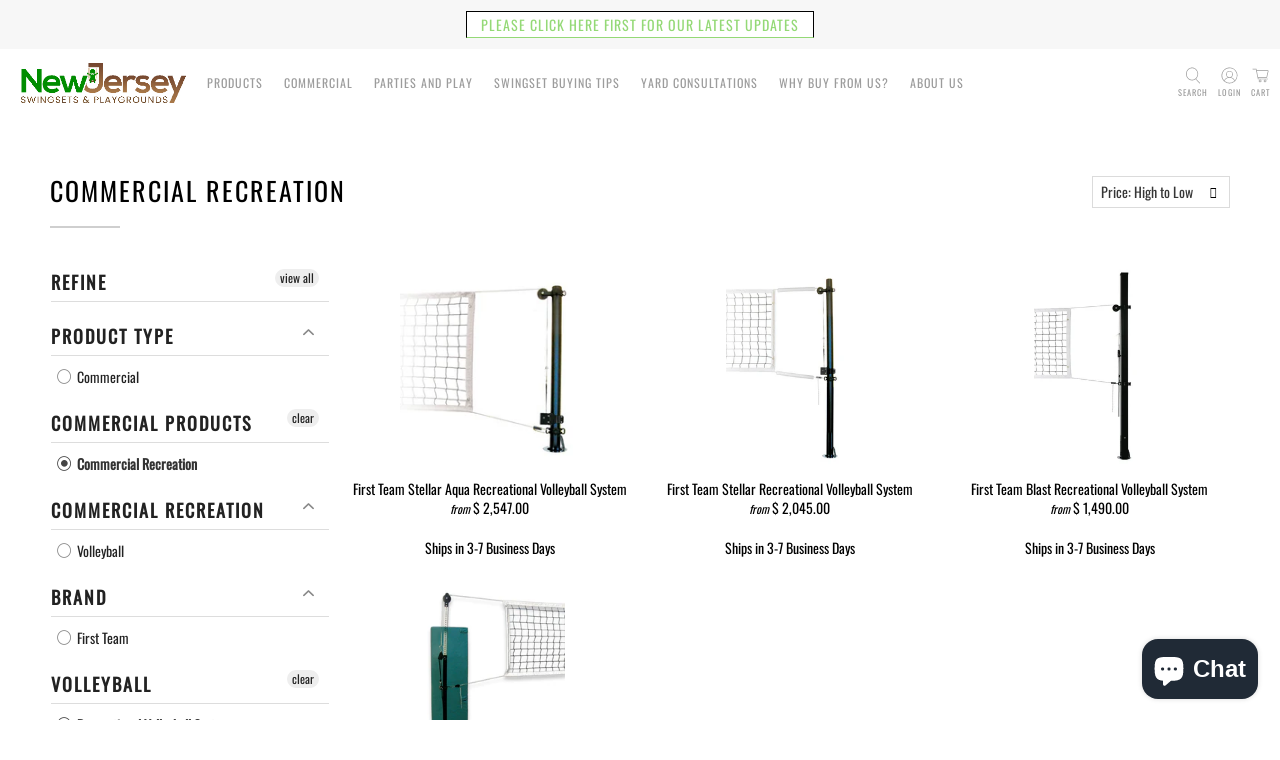

--- FILE ---
content_type: text/html; charset=utf-8
request_url: https://njswingsets.com/collections/commercial-recreation/recreational-volleyball-systems
body_size: 69717
content:


 <!doctype html>
<html lang="en">
<head>
	<!-- Added by AVADA SEO Suite -->
	
	<!-- /Added by AVADA SEO Suite --> <meta charset="utf-8"> <meta http-equiv="cleartype" content="on"> <meta name=“robots” content=“noindex, follow”> <meta name="viewport" content="width=device-width,initial-scale=1"> <meta name="theme-color" content="#ffffff"> <link rel="canonical" href="https://njswingsets.com/collections/commercial-recreation" />
  
<title>Commercial Recreation Tagged "recreational-volleyball-systems" - NJ Swingsets</title> <link rel="preconnect dns-prefetch" href="https://fonts.shopifycdn.com" /> <link rel="preconnect dns-prefetch" href="https://cdn.shopify.com" /> <link rel="preconnect dns-prefetch" href="https://v.shopify.com" /> <link rel="preconnect dns-prefetch" href="https://cdn.shopifycloud.com" /> <link href="//njswingsets.com/cdn/shop/t/27/assets/fancybox.css?v=30466120580444283401641639746" rel="stylesheet" type="text/css" media="all" /> <!-- Stylesheets for Flex "1.1.3" --> <link href="//njswingsets.com/cdn/shop/t/27/assets/styles.scss.css?v=107211730110864974311759331655" rel="stylesheet" type="text/css" media="all" /> <script>
    

Shopify = window.Shopify || {};


Currency = window.Currency || {};
Currency.show_multiple_currencies = false;
Currency.shop_currency = "USD";
Currency.default_currency = "USD";
Currency.display_format = "money_with_currency_format";
Currency.money_format = "$ {{amount}} USD";
Currency.money_format_no_currency = "$ {{amount}}";
Currency.money_format_currency = "$ {{amount}} USD";



Window.theme = {};
Window.theme.allCountryOptionTags = "\u003coption value=\"United States\" data-provinces=\"[[\u0026quot;Alabama\u0026quot;,\u0026quot;Alabama\u0026quot;],[\u0026quot;Alaska\u0026quot;,\u0026quot;Alaska\u0026quot;],[\u0026quot;American Samoa\u0026quot;,\u0026quot;American Samoa\u0026quot;],[\u0026quot;Arizona\u0026quot;,\u0026quot;Arizona\u0026quot;],[\u0026quot;Arkansas\u0026quot;,\u0026quot;Arkansas\u0026quot;],[\u0026quot;Armed Forces Americas\u0026quot;,\u0026quot;Armed Forces Americas\u0026quot;],[\u0026quot;Armed Forces Europe\u0026quot;,\u0026quot;Armed Forces Europe\u0026quot;],[\u0026quot;Armed Forces Pacific\u0026quot;,\u0026quot;Armed Forces Pacific\u0026quot;],[\u0026quot;California\u0026quot;,\u0026quot;California\u0026quot;],[\u0026quot;Colorado\u0026quot;,\u0026quot;Colorado\u0026quot;],[\u0026quot;Connecticut\u0026quot;,\u0026quot;Connecticut\u0026quot;],[\u0026quot;Delaware\u0026quot;,\u0026quot;Delaware\u0026quot;],[\u0026quot;District of Columbia\u0026quot;,\u0026quot;Washington DC\u0026quot;],[\u0026quot;Federated States of Micronesia\u0026quot;,\u0026quot;Micronesia\u0026quot;],[\u0026quot;Florida\u0026quot;,\u0026quot;Florida\u0026quot;],[\u0026quot;Georgia\u0026quot;,\u0026quot;Georgia\u0026quot;],[\u0026quot;Guam\u0026quot;,\u0026quot;Guam\u0026quot;],[\u0026quot;Hawaii\u0026quot;,\u0026quot;Hawaii\u0026quot;],[\u0026quot;Idaho\u0026quot;,\u0026quot;Idaho\u0026quot;],[\u0026quot;Illinois\u0026quot;,\u0026quot;Illinois\u0026quot;],[\u0026quot;Indiana\u0026quot;,\u0026quot;Indiana\u0026quot;],[\u0026quot;Iowa\u0026quot;,\u0026quot;Iowa\u0026quot;],[\u0026quot;Kansas\u0026quot;,\u0026quot;Kansas\u0026quot;],[\u0026quot;Kentucky\u0026quot;,\u0026quot;Kentucky\u0026quot;],[\u0026quot;Louisiana\u0026quot;,\u0026quot;Louisiana\u0026quot;],[\u0026quot;Maine\u0026quot;,\u0026quot;Maine\u0026quot;],[\u0026quot;Marshall Islands\u0026quot;,\u0026quot;Marshall Islands\u0026quot;],[\u0026quot;Maryland\u0026quot;,\u0026quot;Maryland\u0026quot;],[\u0026quot;Massachusetts\u0026quot;,\u0026quot;Massachusetts\u0026quot;],[\u0026quot;Michigan\u0026quot;,\u0026quot;Michigan\u0026quot;],[\u0026quot;Minnesota\u0026quot;,\u0026quot;Minnesota\u0026quot;],[\u0026quot;Mississippi\u0026quot;,\u0026quot;Mississippi\u0026quot;],[\u0026quot;Missouri\u0026quot;,\u0026quot;Missouri\u0026quot;],[\u0026quot;Montana\u0026quot;,\u0026quot;Montana\u0026quot;],[\u0026quot;Nebraska\u0026quot;,\u0026quot;Nebraska\u0026quot;],[\u0026quot;Nevada\u0026quot;,\u0026quot;Nevada\u0026quot;],[\u0026quot;New Hampshire\u0026quot;,\u0026quot;New Hampshire\u0026quot;],[\u0026quot;New Jersey\u0026quot;,\u0026quot;New Jersey\u0026quot;],[\u0026quot;New Mexico\u0026quot;,\u0026quot;New Mexico\u0026quot;],[\u0026quot;New York\u0026quot;,\u0026quot;New York\u0026quot;],[\u0026quot;North Carolina\u0026quot;,\u0026quot;North Carolina\u0026quot;],[\u0026quot;North Dakota\u0026quot;,\u0026quot;North Dakota\u0026quot;],[\u0026quot;Northern Mariana Islands\u0026quot;,\u0026quot;Northern Mariana Islands\u0026quot;],[\u0026quot;Ohio\u0026quot;,\u0026quot;Ohio\u0026quot;],[\u0026quot;Oklahoma\u0026quot;,\u0026quot;Oklahoma\u0026quot;],[\u0026quot;Oregon\u0026quot;,\u0026quot;Oregon\u0026quot;],[\u0026quot;Palau\u0026quot;,\u0026quot;Palau\u0026quot;],[\u0026quot;Pennsylvania\u0026quot;,\u0026quot;Pennsylvania\u0026quot;],[\u0026quot;Puerto Rico\u0026quot;,\u0026quot;Puerto Rico\u0026quot;],[\u0026quot;Rhode Island\u0026quot;,\u0026quot;Rhode Island\u0026quot;],[\u0026quot;South Carolina\u0026quot;,\u0026quot;South Carolina\u0026quot;],[\u0026quot;South Dakota\u0026quot;,\u0026quot;South Dakota\u0026quot;],[\u0026quot;Tennessee\u0026quot;,\u0026quot;Tennessee\u0026quot;],[\u0026quot;Texas\u0026quot;,\u0026quot;Texas\u0026quot;],[\u0026quot;Utah\u0026quot;,\u0026quot;Utah\u0026quot;],[\u0026quot;Vermont\u0026quot;,\u0026quot;Vermont\u0026quot;],[\u0026quot;Virgin Islands\u0026quot;,\u0026quot;U.S. Virgin Islands\u0026quot;],[\u0026quot;Virginia\u0026quot;,\u0026quot;Virginia\u0026quot;],[\u0026quot;Washington\u0026quot;,\u0026quot;Washington\u0026quot;],[\u0026quot;West Virginia\u0026quot;,\u0026quot;West Virginia\u0026quot;],[\u0026quot;Wisconsin\u0026quot;,\u0026quot;Wisconsin\u0026quot;],[\u0026quot;Wyoming\u0026quot;,\u0026quot;Wyoming\u0026quot;]]\"\u003eUnited States\u003c\/option\u003e\n\u003coption value=\"---\" data-provinces=\"[]\"\u003e---\u003c\/option\u003e\n\u003coption value=\"Afghanistan\" data-provinces=\"[]\"\u003eAfghanistan\u003c\/option\u003e\n\u003coption value=\"Aland Islands\" data-provinces=\"[]\"\u003eÅland Islands\u003c\/option\u003e\n\u003coption value=\"Albania\" data-provinces=\"[]\"\u003eAlbania\u003c\/option\u003e\n\u003coption value=\"Algeria\" data-provinces=\"[]\"\u003eAlgeria\u003c\/option\u003e\n\u003coption value=\"Andorra\" data-provinces=\"[]\"\u003eAndorra\u003c\/option\u003e\n\u003coption value=\"Angola\" data-provinces=\"[]\"\u003eAngola\u003c\/option\u003e\n\u003coption value=\"Anguilla\" data-provinces=\"[]\"\u003eAnguilla\u003c\/option\u003e\n\u003coption value=\"Antigua And Barbuda\" data-provinces=\"[]\"\u003eAntigua \u0026 Barbuda\u003c\/option\u003e\n\u003coption value=\"Argentina\" data-provinces=\"[[\u0026quot;Buenos Aires\u0026quot;,\u0026quot;Buenos Aires Province\u0026quot;],[\u0026quot;Catamarca\u0026quot;,\u0026quot;Catamarca\u0026quot;],[\u0026quot;Chaco\u0026quot;,\u0026quot;Chaco\u0026quot;],[\u0026quot;Chubut\u0026quot;,\u0026quot;Chubut\u0026quot;],[\u0026quot;Ciudad Autónoma de Buenos Aires\u0026quot;,\u0026quot;Buenos Aires (Autonomous City)\u0026quot;],[\u0026quot;Corrientes\u0026quot;,\u0026quot;Corrientes\u0026quot;],[\u0026quot;Córdoba\u0026quot;,\u0026quot;Córdoba\u0026quot;],[\u0026quot;Entre Ríos\u0026quot;,\u0026quot;Entre Ríos\u0026quot;],[\u0026quot;Formosa\u0026quot;,\u0026quot;Formosa\u0026quot;],[\u0026quot;Jujuy\u0026quot;,\u0026quot;Jujuy\u0026quot;],[\u0026quot;La Pampa\u0026quot;,\u0026quot;La Pampa\u0026quot;],[\u0026quot;La Rioja\u0026quot;,\u0026quot;La Rioja\u0026quot;],[\u0026quot;Mendoza\u0026quot;,\u0026quot;Mendoza\u0026quot;],[\u0026quot;Misiones\u0026quot;,\u0026quot;Misiones\u0026quot;],[\u0026quot;Neuquén\u0026quot;,\u0026quot;Neuquén\u0026quot;],[\u0026quot;Río Negro\u0026quot;,\u0026quot;Río Negro\u0026quot;],[\u0026quot;Salta\u0026quot;,\u0026quot;Salta\u0026quot;],[\u0026quot;San Juan\u0026quot;,\u0026quot;San Juan\u0026quot;],[\u0026quot;San Luis\u0026quot;,\u0026quot;San Luis\u0026quot;],[\u0026quot;Santa Cruz\u0026quot;,\u0026quot;Santa Cruz\u0026quot;],[\u0026quot;Santa Fe\u0026quot;,\u0026quot;Santa Fe\u0026quot;],[\u0026quot;Santiago Del Estero\u0026quot;,\u0026quot;Santiago del Estero\u0026quot;],[\u0026quot;Tierra Del Fuego\u0026quot;,\u0026quot;Tierra del Fuego\u0026quot;],[\u0026quot;Tucumán\u0026quot;,\u0026quot;Tucumán\u0026quot;]]\"\u003eArgentina\u003c\/option\u003e\n\u003coption value=\"Armenia\" data-provinces=\"[]\"\u003eArmenia\u003c\/option\u003e\n\u003coption value=\"Aruba\" data-provinces=\"[]\"\u003eAruba\u003c\/option\u003e\n\u003coption value=\"Ascension Island\" data-provinces=\"[]\"\u003eAscension Island\u003c\/option\u003e\n\u003coption value=\"Australia\" data-provinces=\"[[\u0026quot;Australian Capital Territory\u0026quot;,\u0026quot;Australian Capital Territory\u0026quot;],[\u0026quot;New South Wales\u0026quot;,\u0026quot;New South Wales\u0026quot;],[\u0026quot;Northern Territory\u0026quot;,\u0026quot;Northern Territory\u0026quot;],[\u0026quot;Queensland\u0026quot;,\u0026quot;Queensland\u0026quot;],[\u0026quot;South Australia\u0026quot;,\u0026quot;South Australia\u0026quot;],[\u0026quot;Tasmania\u0026quot;,\u0026quot;Tasmania\u0026quot;],[\u0026quot;Victoria\u0026quot;,\u0026quot;Victoria\u0026quot;],[\u0026quot;Western Australia\u0026quot;,\u0026quot;Western Australia\u0026quot;]]\"\u003eAustralia\u003c\/option\u003e\n\u003coption value=\"Austria\" data-provinces=\"[]\"\u003eAustria\u003c\/option\u003e\n\u003coption value=\"Azerbaijan\" data-provinces=\"[]\"\u003eAzerbaijan\u003c\/option\u003e\n\u003coption value=\"Bahamas\" data-provinces=\"[]\"\u003eBahamas\u003c\/option\u003e\n\u003coption value=\"Bahrain\" data-provinces=\"[]\"\u003eBahrain\u003c\/option\u003e\n\u003coption value=\"Bangladesh\" data-provinces=\"[]\"\u003eBangladesh\u003c\/option\u003e\n\u003coption value=\"Barbados\" data-provinces=\"[]\"\u003eBarbados\u003c\/option\u003e\n\u003coption value=\"Belarus\" data-provinces=\"[]\"\u003eBelarus\u003c\/option\u003e\n\u003coption value=\"Belgium\" data-provinces=\"[]\"\u003eBelgium\u003c\/option\u003e\n\u003coption value=\"Belize\" data-provinces=\"[]\"\u003eBelize\u003c\/option\u003e\n\u003coption value=\"Benin\" data-provinces=\"[]\"\u003eBenin\u003c\/option\u003e\n\u003coption value=\"Bermuda\" data-provinces=\"[]\"\u003eBermuda\u003c\/option\u003e\n\u003coption value=\"Bhutan\" data-provinces=\"[]\"\u003eBhutan\u003c\/option\u003e\n\u003coption value=\"Bolivia\" data-provinces=\"[]\"\u003eBolivia\u003c\/option\u003e\n\u003coption value=\"Bosnia And Herzegovina\" data-provinces=\"[]\"\u003eBosnia \u0026 Herzegovina\u003c\/option\u003e\n\u003coption value=\"Botswana\" data-provinces=\"[]\"\u003eBotswana\u003c\/option\u003e\n\u003coption value=\"Brazil\" data-provinces=\"[[\u0026quot;Acre\u0026quot;,\u0026quot;Acre\u0026quot;],[\u0026quot;Alagoas\u0026quot;,\u0026quot;Alagoas\u0026quot;],[\u0026quot;Amapá\u0026quot;,\u0026quot;Amapá\u0026quot;],[\u0026quot;Amazonas\u0026quot;,\u0026quot;Amazonas\u0026quot;],[\u0026quot;Bahia\u0026quot;,\u0026quot;Bahia\u0026quot;],[\u0026quot;Ceará\u0026quot;,\u0026quot;Ceará\u0026quot;],[\u0026quot;Distrito Federal\u0026quot;,\u0026quot;Federal District\u0026quot;],[\u0026quot;Espírito Santo\u0026quot;,\u0026quot;Espírito Santo\u0026quot;],[\u0026quot;Goiás\u0026quot;,\u0026quot;Goiás\u0026quot;],[\u0026quot;Maranhão\u0026quot;,\u0026quot;Maranhão\u0026quot;],[\u0026quot;Mato Grosso\u0026quot;,\u0026quot;Mato Grosso\u0026quot;],[\u0026quot;Mato Grosso do Sul\u0026quot;,\u0026quot;Mato Grosso do Sul\u0026quot;],[\u0026quot;Minas Gerais\u0026quot;,\u0026quot;Minas Gerais\u0026quot;],[\u0026quot;Paraná\u0026quot;,\u0026quot;Paraná\u0026quot;],[\u0026quot;Paraíba\u0026quot;,\u0026quot;Paraíba\u0026quot;],[\u0026quot;Pará\u0026quot;,\u0026quot;Pará\u0026quot;],[\u0026quot;Pernambuco\u0026quot;,\u0026quot;Pernambuco\u0026quot;],[\u0026quot;Piauí\u0026quot;,\u0026quot;Piauí\u0026quot;],[\u0026quot;Rio Grande do Norte\u0026quot;,\u0026quot;Rio Grande do Norte\u0026quot;],[\u0026quot;Rio Grande do Sul\u0026quot;,\u0026quot;Rio Grande do Sul\u0026quot;],[\u0026quot;Rio de Janeiro\u0026quot;,\u0026quot;Rio de Janeiro\u0026quot;],[\u0026quot;Rondônia\u0026quot;,\u0026quot;Rondônia\u0026quot;],[\u0026quot;Roraima\u0026quot;,\u0026quot;Roraima\u0026quot;],[\u0026quot;Santa Catarina\u0026quot;,\u0026quot;Santa Catarina\u0026quot;],[\u0026quot;Sergipe\u0026quot;,\u0026quot;Sergipe\u0026quot;],[\u0026quot;São Paulo\u0026quot;,\u0026quot;São Paulo\u0026quot;],[\u0026quot;Tocantins\u0026quot;,\u0026quot;Tocantins\u0026quot;]]\"\u003eBrazil\u003c\/option\u003e\n\u003coption value=\"British Indian Ocean Territory\" data-provinces=\"[]\"\u003eBritish Indian Ocean Territory\u003c\/option\u003e\n\u003coption value=\"Virgin Islands, British\" data-provinces=\"[]\"\u003eBritish Virgin Islands\u003c\/option\u003e\n\u003coption value=\"Brunei\" data-provinces=\"[]\"\u003eBrunei\u003c\/option\u003e\n\u003coption value=\"Bulgaria\" data-provinces=\"[]\"\u003eBulgaria\u003c\/option\u003e\n\u003coption value=\"Burkina Faso\" data-provinces=\"[]\"\u003eBurkina Faso\u003c\/option\u003e\n\u003coption value=\"Burundi\" data-provinces=\"[]\"\u003eBurundi\u003c\/option\u003e\n\u003coption value=\"Cambodia\" data-provinces=\"[]\"\u003eCambodia\u003c\/option\u003e\n\u003coption value=\"Republic of Cameroon\" data-provinces=\"[]\"\u003eCameroon\u003c\/option\u003e\n\u003coption value=\"Canada\" data-provinces=\"[[\u0026quot;Alberta\u0026quot;,\u0026quot;Alberta\u0026quot;],[\u0026quot;British Columbia\u0026quot;,\u0026quot;British Columbia\u0026quot;],[\u0026quot;Manitoba\u0026quot;,\u0026quot;Manitoba\u0026quot;],[\u0026quot;New Brunswick\u0026quot;,\u0026quot;New Brunswick\u0026quot;],[\u0026quot;Newfoundland and Labrador\u0026quot;,\u0026quot;Newfoundland and Labrador\u0026quot;],[\u0026quot;Northwest Territories\u0026quot;,\u0026quot;Northwest Territories\u0026quot;],[\u0026quot;Nova Scotia\u0026quot;,\u0026quot;Nova Scotia\u0026quot;],[\u0026quot;Nunavut\u0026quot;,\u0026quot;Nunavut\u0026quot;],[\u0026quot;Ontario\u0026quot;,\u0026quot;Ontario\u0026quot;],[\u0026quot;Prince Edward Island\u0026quot;,\u0026quot;Prince Edward Island\u0026quot;],[\u0026quot;Quebec\u0026quot;,\u0026quot;Quebec\u0026quot;],[\u0026quot;Saskatchewan\u0026quot;,\u0026quot;Saskatchewan\u0026quot;],[\u0026quot;Yukon\u0026quot;,\u0026quot;Yukon\u0026quot;]]\"\u003eCanada\u003c\/option\u003e\n\u003coption value=\"Cape Verde\" data-provinces=\"[]\"\u003eCape Verde\u003c\/option\u003e\n\u003coption value=\"Caribbean Netherlands\" data-provinces=\"[]\"\u003eCaribbean Netherlands\u003c\/option\u003e\n\u003coption value=\"Cayman Islands\" data-provinces=\"[]\"\u003eCayman Islands\u003c\/option\u003e\n\u003coption value=\"Central African Republic\" data-provinces=\"[]\"\u003eCentral African Republic\u003c\/option\u003e\n\u003coption value=\"Chad\" data-provinces=\"[]\"\u003eChad\u003c\/option\u003e\n\u003coption value=\"Chile\" data-provinces=\"[[\u0026quot;Antofagasta\u0026quot;,\u0026quot;Antofagasta\u0026quot;],[\u0026quot;Araucanía\u0026quot;,\u0026quot;Araucanía\u0026quot;],[\u0026quot;Arica and Parinacota\u0026quot;,\u0026quot;Arica y Parinacota\u0026quot;],[\u0026quot;Atacama\u0026quot;,\u0026quot;Atacama\u0026quot;],[\u0026quot;Aysén\u0026quot;,\u0026quot;Aysén\u0026quot;],[\u0026quot;Biobío\u0026quot;,\u0026quot;Bío Bío\u0026quot;],[\u0026quot;Coquimbo\u0026quot;,\u0026quot;Coquimbo\u0026quot;],[\u0026quot;Los Lagos\u0026quot;,\u0026quot;Los Lagos\u0026quot;],[\u0026quot;Los Ríos\u0026quot;,\u0026quot;Los Ríos\u0026quot;],[\u0026quot;Magallanes\u0026quot;,\u0026quot;Magallanes Region\u0026quot;],[\u0026quot;Maule\u0026quot;,\u0026quot;Maule\u0026quot;],[\u0026quot;O\u0026#39;Higgins\u0026quot;,\u0026quot;Libertador General Bernardo O’Higgins\u0026quot;],[\u0026quot;Santiago\u0026quot;,\u0026quot;Santiago Metropolitan\u0026quot;],[\u0026quot;Tarapacá\u0026quot;,\u0026quot;Tarapacá\u0026quot;],[\u0026quot;Valparaíso\u0026quot;,\u0026quot;Valparaíso\u0026quot;],[\u0026quot;Ñuble\u0026quot;,\u0026quot;Ñuble\u0026quot;]]\"\u003eChile\u003c\/option\u003e\n\u003coption value=\"China\" data-provinces=\"[[\u0026quot;Anhui\u0026quot;,\u0026quot;Anhui\u0026quot;],[\u0026quot;Beijing\u0026quot;,\u0026quot;Beijing\u0026quot;],[\u0026quot;Chongqing\u0026quot;,\u0026quot;Chongqing\u0026quot;],[\u0026quot;Fujian\u0026quot;,\u0026quot;Fujian\u0026quot;],[\u0026quot;Gansu\u0026quot;,\u0026quot;Gansu\u0026quot;],[\u0026quot;Guangdong\u0026quot;,\u0026quot;Guangdong\u0026quot;],[\u0026quot;Guangxi\u0026quot;,\u0026quot;Guangxi\u0026quot;],[\u0026quot;Guizhou\u0026quot;,\u0026quot;Guizhou\u0026quot;],[\u0026quot;Hainan\u0026quot;,\u0026quot;Hainan\u0026quot;],[\u0026quot;Hebei\u0026quot;,\u0026quot;Hebei\u0026quot;],[\u0026quot;Heilongjiang\u0026quot;,\u0026quot;Heilongjiang\u0026quot;],[\u0026quot;Henan\u0026quot;,\u0026quot;Henan\u0026quot;],[\u0026quot;Hubei\u0026quot;,\u0026quot;Hubei\u0026quot;],[\u0026quot;Hunan\u0026quot;,\u0026quot;Hunan\u0026quot;],[\u0026quot;Inner Mongolia\u0026quot;,\u0026quot;Inner Mongolia\u0026quot;],[\u0026quot;Jiangsu\u0026quot;,\u0026quot;Jiangsu\u0026quot;],[\u0026quot;Jiangxi\u0026quot;,\u0026quot;Jiangxi\u0026quot;],[\u0026quot;Jilin\u0026quot;,\u0026quot;Jilin\u0026quot;],[\u0026quot;Liaoning\u0026quot;,\u0026quot;Liaoning\u0026quot;],[\u0026quot;Ningxia\u0026quot;,\u0026quot;Ningxia\u0026quot;],[\u0026quot;Qinghai\u0026quot;,\u0026quot;Qinghai\u0026quot;],[\u0026quot;Shaanxi\u0026quot;,\u0026quot;Shaanxi\u0026quot;],[\u0026quot;Shandong\u0026quot;,\u0026quot;Shandong\u0026quot;],[\u0026quot;Shanghai\u0026quot;,\u0026quot;Shanghai\u0026quot;],[\u0026quot;Shanxi\u0026quot;,\u0026quot;Shanxi\u0026quot;],[\u0026quot;Sichuan\u0026quot;,\u0026quot;Sichuan\u0026quot;],[\u0026quot;Tianjin\u0026quot;,\u0026quot;Tianjin\u0026quot;],[\u0026quot;Xinjiang\u0026quot;,\u0026quot;Xinjiang\u0026quot;],[\u0026quot;Xizang\u0026quot;,\u0026quot;Tibet\u0026quot;],[\u0026quot;Yunnan\u0026quot;,\u0026quot;Yunnan\u0026quot;],[\u0026quot;Zhejiang\u0026quot;,\u0026quot;Zhejiang\u0026quot;]]\"\u003eChina\u003c\/option\u003e\n\u003coption value=\"Christmas Island\" data-provinces=\"[]\"\u003eChristmas Island\u003c\/option\u003e\n\u003coption value=\"Cocos (Keeling) Islands\" data-provinces=\"[]\"\u003eCocos (Keeling) Islands\u003c\/option\u003e\n\u003coption value=\"Colombia\" data-provinces=\"[[\u0026quot;Amazonas\u0026quot;,\u0026quot;Amazonas\u0026quot;],[\u0026quot;Antioquia\u0026quot;,\u0026quot;Antioquia\u0026quot;],[\u0026quot;Arauca\u0026quot;,\u0026quot;Arauca\u0026quot;],[\u0026quot;Atlántico\u0026quot;,\u0026quot;Atlántico\u0026quot;],[\u0026quot;Bogotá, D.C.\u0026quot;,\u0026quot;Capital District\u0026quot;],[\u0026quot;Bolívar\u0026quot;,\u0026quot;Bolívar\u0026quot;],[\u0026quot;Boyacá\u0026quot;,\u0026quot;Boyacá\u0026quot;],[\u0026quot;Caldas\u0026quot;,\u0026quot;Caldas\u0026quot;],[\u0026quot;Caquetá\u0026quot;,\u0026quot;Caquetá\u0026quot;],[\u0026quot;Casanare\u0026quot;,\u0026quot;Casanare\u0026quot;],[\u0026quot;Cauca\u0026quot;,\u0026quot;Cauca\u0026quot;],[\u0026quot;Cesar\u0026quot;,\u0026quot;Cesar\u0026quot;],[\u0026quot;Chocó\u0026quot;,\u0026quot;Chocó\u0026quot;],[\u0026quot;Cundinamarca\u0026quot;,\u0026quot;Cundinamarca\u0026quot;],[\u0026quot;Córdoba\u0026quot;,\u0026quot;Córdoba\u0026quot;],[\u0026quot;Guainía\u0026quot;,\u0026quot;Guainía\u0026quot;],[\u0026quot;Guaviare\u0026quot;,\u0026quot;Guaviare\u0026quot;],[\u0026quot;Huila\u0026quot;,\u0026quot;Huila\u0026quot;],[\u0026quot;La Guajira\u0026quot;,\u0026quot;La Guajira\u0026quot;],[\u0026quot;Magdalena\u0026quot;,\u0026quot;Magdalena\u0026quot;],[\u0026quot;Meta\u0026quot;,\u0026quot;Meta\u0026quot;],[\u0026quot;Nariño\u0026quot;,\u0026quot;Nariño\u0026quot;],[\u0026quot;Norte de Santander\u0026quot;,\u0026quot;Norte de Santander\u0026quot;],[\u0026quot;Putumayo\u0026quot;,\u0026quot;Putumayo\u0026quot;],[\u0026quot;Quindío\u0026quot;,\u0026quot;Quindío\u0026quot;],[\u0026quot;Risaralda\u0026quot;,\u0026quot;Risaralda\u0026quot;],[\u0026quot;San Andrés, Providencia y Santa Catalina\u0026quot;,\u0026quot;San Andrés \\u0026 Providencia\u0026quot;],[\u0026quot;Santander\u0026quot;,\u0026quot;Santander\u0026quot;],[\u0026quot;Sucre\u0026quot;,\u0026quot;Sucre\u0026quot;],[\u0026quot;Tolima\u0026quot;,\u0026quot;Tolima\u0026quot;],[\u0026quot;Valle del Cauca\u0026quot;,\u0026quot;Valle del Cauca\u0026quot;],[\u0026quot;Vaupés\u0026quot;,\u0026quot;Vaupés\u0026quot;],[\u0026quot;Vichada\u0026quot;,\u0026quot;Vichada\u0026quot;]]\"\u003eColombia\u003c\/option\u003e\n\u003coption value=\"Comoros\" data-provinces=\"[]\"\u003eComoros\u003c\/option\u003e\n\u003coption value=\"Congo\" data-provinces=\"[]\"\u003eCongo - Brazzaville\u003c\/option\u003e\n\u003coption value=\"Congo, The Democratic Republic Of The\" data-provinces=\"[]\"\u003eCongo - Kinshasa\u003c\/option\u003e\n\u003coption value=\"Cook Islands\" data-provinces=\"[]\"\u003eCook Islands\u003c\/option\u003e\n\u003coption value=\"Costa Rica\" data-provinces=\"[[\u0026quot;Alajuela\u0026quot;,\u0026quot;Alajuela\u0026quot;],[\u0026quot;Cartago\u0026quot;,\u0026quot;Cartago\u0026quot;],[\u0026quot;Guanacaste\u0026quot;,\u0026quot;Guanacaste\u0026quot;],[\u0026quot;Heredia\u0026quot;,\u0026quot;Heredia\u0026quot;],[\u0026quot;Limón\u0026quot;,\u0026quot;Limón\u0026quot;],[\u0026quot;Puntarenas\u0026quot;,\u0026quot;Puntarenas\u0026quot;],[\u0026quot;San José\u0026quot;,\u0026quot;San José\u0026quot;]]\"\u003eCosta Rica\u003c\/option\u003e\n\u003coption value=\"Croatia\" data-provinces=\"[]\"\u003eCroatia\u003c\/option\u003e\n\u003coption value=\"Curaçao\" data-provinces=\"[]\"\u003eCuraçao\u003c\/option\u003e\n\u003coption value=\"Cyprus\" data-provinces=\"[]\"\u003eCyprus\u003c\/option\u003e\n\u003coption value=\"Czech Republic\" data-provinces=\"[]\"\u003eCzechia\u003c\/option\u003e\n\u003coption value=\"Côte d'Ivoire\" data-provinces=\"[]\"\u003eCôte d’Ivoire\u003c\/option\u003e\n\u003coption value=\"Denmark\" data-provinces=\"[]\"\u003eDenmark\u003c\/option\u003e\n\u003coption value=\"Djibouti\" data-provinces=\"[]\"\u003eDjibouti\u003c\/option\u003e\n\u003coption value=\"Dominica\" data-provinces=\"[]\"\u003eDominica\u003c\/option\u003e\n\u003coption value=\"Dominican Republic\" data-provinces=\"[]\"\u003eDominican Republic\u003c\/option\u003e\n\u003coption value=\"Ecuador\" data-provinces=\"[]\"\u003eEcuador\u003c\/option\u003e\n\u003coption value=\"Egypt\" data-provinces=\"[[\u0026quot;6th of October\u0026quot;,\u0026quot;6th of October\u0026quot;],[\u0026quot;Al Sharqia\u0026quot;,\u0026quot;Al Sharqia\u0026quot;],[\u0026quot;Alexandria\u0026quot;,\u0026quot;Alexandria\u0026quot;],[\u0026quot;Aswan\u0026quot;,\u0026quot;Aswan\u0026quot;],[\u0026quot;Asyut\u0026quot;,\u0026quot;Asyut\u0026quot;],[\u0026quot;Beheira\u0026quot;,\u0026quot;Beheira\u0026quot;],[\u0026quot;Beni Suef\u0026quot;,\u0026quot;Beni Suef\u0026quot;],[\u0026quot;Cairo\u0026quot;,\u0026quot;Cairo\u0026quot;],[\u0026quot;Dakahlia\u0026quot;,\u0026quot;Dakahlia\u0026quot;],[\u0026quot;Damietta\u0026quot;,\u0026quot;Damietta\u0026quot;],[\u0026quot;Faiyum\u0026quot;,\u0026quot;Faiyum\u0026quot;],[\u0026quot;Gharbia\u0026quot;,\u0026quot;Gharbia\u0026quot;],[\u0026quot;Giza\u0026quot;,\u0026quot;Giza\u0026quot;],[\u0026quot;Helwan\u0026quot;,\u0026quot;Helwan\u0026quot;],[\u0026quot;Ismailia\u0026quot;,\u0026quot;Ismailia\u0026quot;],[\u0026quot;Kafr el-Sheikh\u0026quot;,\u0026quot;Kafr el-Sheikh\u0026quot;],[\u0026quot;Luxor\u0026quot;,\u0026quot;Luxor\u0026quot;],[\u0026quot;Matrouh\u0026quot;,\u0026quot;Matrouh\u0026quot;],[\u0026quot;Minya\u0026quot;,\u0026quot;Minya\u0026quot;],[\u0026quot;Monufia\u0026quot;,\u0026quot;Monufia\u0026quot;],[\u0026quot;New Valley\u0026quot;,\u0026quot;New Valley\u0026quot;],[\u0026quot;North Sinai\u0026quot;,\u0026quot;North Sinai\u0026quot;],[\u0026quot;Port Said\u0026quot;,\u0026quot;Port Said\u0026quot;],[\u0026quot;Qalyubia\u0026quot;,\u0026quot;Qalyubia\u0026quot;],[\u0026quot;Qena\u0026quot;,\u0026quot;Qena\u0026quot;],[\u0026quot;Red Sea\u0026quot;,\u0026quot;Red Sea\u0026quot;],[\u0026quot;Sohag\u0026quot;,\u0026quot;Sohag\u0026quot;],[\u0026quot;South Sinai\u0026quot;,\u0026quot;South Sinai\u0026quot;],[\u0026quot;Suez\u0026quot;,\u0026quot;Suez\u0026quot;]]\"\u003eEgypt\u003c\/option\u003e\n\u003coption value=\"El Salvador\" data-provinces=\"[[\u0026quot;Ahuachapán\u0026quot;,\u0026quot;Ahuachapán\u0026quot;],[\u0026quot;Cabañas\u0026quot;,\u0026quot;Cabañas\u0026quot;],[\u0026quot;Chalatenango\u0026quot;,\u0026quot;Chalatenango\u0026quot;],[\u0026quot;Cuscatlán\u0026quot;,\u0026quot;Cuscatlán\u0026quot;],[\u0026quot;La Libertad\u0026quot;,\u0026quot;La Libertad\u0026quot;],[\u0026quot;La Paz\u0026quot;,\u0026quot;La Paz\u0026quot;],[\u0026quot;La Unión\u0026quot;,\u0026quot;La Unión\u0026quot;],[\u0026quot;Morazán\u0026quot;,\u0026quot;Morazán\u0026quot;],[\u0026quot;San Miguel\u0026quot;,\u0026quot;San Miguel\u0026quot;],[\u0026quot;San Salvador\u0026quot;,\u0026quot;San Salvador\u0026quot;],[\u0026quot;San Vicente\u0026quot;,\u0026quot;San Vicente\u0026quot;],[\u0026quot;Santa Ana\u0026quot;,\u0026quot;Santa Ana\u0026quot;],[\u0026quot;Sonsonate\u0026quot;,\u0026quot;Sonsonate\u0026quot;],[\u0026quot;Usulután\u0026quot;,\u0026quot;Usulután\u0026quot;]]\"\u003eEl Salvador\u003c\/option\u003e\n\u003coption value=\"Equatorial Guinea\" data-provinces=\"[]\"\u003eEquatorial Guinea\u003c\/option\u003e\n\u003coption value=\"Eritrea\" data-provinces=\"[]\"\u003eEritrea\u003c\/option\u003e\n\u003coption value=\"Estonia\" data-provinces=\"[]\"\u003eEstonia\u003c\/option\u003e\n\u003coption value=\"Eswatini\" data-provinces=\"[]\"\u003eEswatini\u003c\/option\u003e\n\u003coption value=\"Ethiopia\" data-provinces=\"[]\"\u003eEthiopia\u003c\/option\u003e\n\u003coption value=\"Falkland Islands (Malvinas)\" data-provinces=\"[]\"\u003eFalkland Islands\u003c\/option\u003e\n\u003coption value=\"Faroe Islands\" data-provinces=\"[]\"\u003eFaroe Islands\u003c\/option\u003e\n\u003coption value=\"Fiji\" data-provinces=\"[]\"\u003eFiji\u003c\/option\u003e\n\u003coption value=\"Finland\" data-provinces=\"[]\"\u003eFinland\u003c\/option\u003e\n\u003coption value=\"France\" data-provinces=\"[]\"\u003eFrance\u003c\/option\u003e\n\u003coption value=\"French Guiana\" data-provinces=\"[]\"\u003eFrench Guiana\u003c\/option\u003e\n\u003coption value=\"French Polynesia\" data-provinces=\"[]\"\u003eFrench Polynesia\u003c\/option\u003e\n\u003coption value=\"French Southern Territories\" data-provinces=\"[]\"\u003eFrench Southern Territories\u003c\/option\u003e\n\u003coption value=\"Gabon\" data-provinces=\"[]\"\u003eGabon\u003c\/option\u003e\n\u003coption value=\"Gambia\" data-provinces=\"[]\"\u003eGambia\u003c\/option\u003e\n\u003coption value=\"Georgia\" data-provinces=\"[]\"\u003eGeorgia\u003c\/option\u003e\n\u003coption value=\"Germany\" data-provinces=\"[]\"\u003eGermany\u003c\/option\u003e\n\u003coption value=\"Ghana\" data-provinces=\"[]\"\u003eGhana\u003c\/option\u003e\n\u003coption value=\"Gibraltar\" data-provinces=\"[]\"\u003eGibraltar\u003c\/option\u003e\n\u003coption value=\"Greece\" data-provinces=\"[]\"\u003eGreece\u003c\/option\u003e\n\u003coption value=\"Greenland\" data-provinces=\"[]\"\u003eGreenland\u003c\/option\u003e\n\u003coption value=\"Grenada\" data-provinces=\"[]\"\u003eGrenada\u003c\/option\u003e\n\u003coption value=\"Guadeloupe\" data-provinces=\"[]\"\u003eGuadeloupe\u003c\/option\u003e\n\u003coption value=\"Guatemala\" data-provinces=\"[[\u0026quot;Alta Verapaz\u0026quot;,\u0026quot;Alta Verapaz\u0026quot;],[\u0026quot;Baja Verapaz\u0026quot;,\u0026quot;Baja Verapaz\u0026quot;],[\u0026quot;Chimaltenango\u0026quot;,\u0026quot;Chimaltenango\u0026quot;],[\u0026quot;Chiquimula\u0026quot;,\u0026quot;Chiquimula\u0026quot;],[\u0026quot;El Progreso\u0026quot;,\u0026quot;El Progreso\u0026quot;],[\u0026quot;Escuintla\u0026quot;,\u0026quot;Escuintla\u0026quot;],[\u0026quot;Guatemala\u0026quot;,\u0026quot;Guatemala\u0026quot;],[\u0026quot;Huehuetenango\u0026quot;,\u0026quot;Huehuetenango\u0026quot;],[\u0026quot;Izabal\u0026quot;,\u0026quot;Izabal\u0026quot;],[\u0026quot;Jalapa\u0026quot;,\u0026quot;Jalapa\u0026quot;],[\u0026quot;Jutiapa\u0026quot;,\u0026quot;Jutiapa\u0026quot;],[\u0026quot;Petén\u0026quot;,\u0026quot;Petén\u0026quot;],[\u0026quot;Quetzaltenango\u0026quot;,\u0026quot;Quetzaltenango\u0026quot;],[\u0026quot;Quiché\u0026quot;,\u0026quot;Quiché\u0026quot;],[\u0026quot;Retalhuleu\u0026quot;,\u0026quot;Retalhuleu\u0026quot;],[\u0026quot;Sacatepéquez\u0026quot;,\u0026quot;Sacatepéquez\u0026quot;],[\u0026quot;San Marcos\u0026quot;,\u0026quot;San Marcos\u0026quot;],[\u0026quot;Santa Rosa\u0026quot;,\u0026quot;Santa Rosa\u0026quot;],[\u0026quot;Sololá\u0026quot;,\u0026quot;Sololá\u0026quot;],[\u0026quot;Suchitepéquez\u0026quot;,\u0026quot;Suchitepéquez\u0026quot;],[\u0026quot;Totonicapán\u0026quot;,\u0026quot;Totonicapán\u0026quot;],[\u0026quot;Zacapa\u0026quot;,\u0026quot;Zacapa\u0026quot;]]\"\u003eGuatemala\u003c\/option\u003e\n\u003coption value=\"Guernsey\" data-provinces=\"[]\"\u003eGuernsey\u003c\/option\u003e\n\u003coption value=\"Guinea\" data-provinces=\"[]\"\u003eGuinea\u003c\/option\u003e\n\u003coption value=\"Guinea Bissau\" data-provinces=\"[]\"\u003eGuinea-Bissau\u003c\/option\u003e\n\u003coption value=\"Guyana\" data-provinces=\"[]\"\u003eGuyana\u003c\/option\u003e\n\u003coption value=\"Haiti\" data-provinces=\"[]\"\u003eHaiti\u003c\/option\u003e\n\u003coption value=\"Honduras\" data-provinces=\"[]\"\u003eHonduras\u003c\/option\u003e\n\u003coption value=\"Hong Kong\" data-provinces=\"[[\u0026quot;Hong Kong Island\u0026quot;,\u0026quot;Hong Kong Island\u0026quot;],[\u0026quot;Kowloon\u0026quot;,\u0026quot;Kowloon\u0026quot;],[\u0026quot;New Territories\u0026quot;,\u0026quot;New Territories\u0026quot;]]\"\u003eHong Kong SAR\u003c\/option\u003e\n\u003coption value=\"Hungary\" data-provinces=\"[]\"\u003eHungary\u003c\/option\u003e\n\u003coption value=\"Iceland\" data-provinces=\"[]\"\u003eIceland\u003c\/option\u003e\n\u003coption value=\"India\" data-provinces=\"[[\u0026quot;Andaman and Nicobar Islands\u0026quot;,\u0026quot;Andaman and Nicobar Islands\u0026quot;],[\u0026quot;Andhra Pradesh\u0026quot;,\u0026quot;Andhra Pradesh\u0026quot;],[\u0026quot;Arunachal Pradesh\u0026quot;,\u0026quot;Arunachal Pradesh\u0026quot;],[\u0026quot;Assam\u0026quot;,\u0026quot;Assam\u0026quot;],[\u0026quot;Bihar\u0026quot;,\u0026quot;Bihar\u0026quot;],[\u0026quot;Chandigarh\u0026quot;,\u0026quot;Chandigarh\u0026quot;],[\u0026quot;Chhattisgarh\u0026quot;,\u0026quot;Chhattisgarh\u0026quot;],[\u0026quot;Dadra and Nagar Haveli\u0026quot;,\u0026quot;Dadra and Nagar Haveli\u0026quot;],[\u0026quot;Daman and Diu\u0026quot;,\u0026quot;Daman and Diu\u0026quot;],[\u0026quot;Delhi\u0026quot;,\u0026quot;Delhi\u0026quot;],[\u0026quot;Goa\u0026quot;,\u0026quot;Goa\u0026quot;],[\u0026quot;Gujarat\u0026quot;,\u0026quot;Gujarat\u0026quot;],[\u0026quot;Haryana\u0026quot;,\u0026quot;Haryana\u0026quot;],[\u0026quot;Himachal Pradesh\u0026quot;,\u0026quot;Himachal Pradesh\u0026quot;],[\u0026quot;Jammu and Kashmir\u0026quot;,\u0026quot;Jammu and Kashmir\u0026quot;],[\u0026quot;Jharkhand\u0026quot;,\u0026quot;Jharkhand\u0026quot;],[\u0026quot;Karnataka\u0026quot;,\u0026quot;Karnataka\u0026quot;],[\u0026quot;Kerala\u0026quot;,\u0026quot;Kerala\u0026quot;],[\u0026quot;Ladakh\u0026quot;,\u0026quot;Ladakh\u0026quot;],[\u0026quot;Lakshadweep\u0026quot;,\u0026quot;Lakshadweep\u0026quot;],[\u0026quot;Madhya Pradesh\u0026quot;,\u0026quot;Madhya Pradesh\u0026quot;],[\u0026quot;Maharashtra\u0026quot;,\u0026quot;Maharashtra\u0026quot;],[\u0026quot;Manipur\u0026quot;,\u0026quot;Manipur\u0026quot;],[\u0026quot;Meghalaya\u0026quot;,\u0026quot;Meghalaya\u0026quot;],[\u0026quot;Mizoram\u0026quot;,\u0026quot;Mizoram\u0026quot;],[\u0026quot;Nagaland\u0026quot;,\u0026quot;Nagaland\u0026quot;],[\u0026quot;Odisha\u0026quot;,\u0026quot;Odisha\u0026quot;],[\u0026quot;Puducherry\u0026quot;,\u0026quot;Puducherry\u0026quot;],[\u0026quot;Punjab\u0026quot;,\u0026quot;Punjab\u0026quot;],[\u0026quot;Rajasthan\u0026quot;,\u0026quot;Rajasthan\u0026quot;],[\u0026quot;Sikkim\u0026quot;,\u0026quot;Sikkim\u0026quot;],[\u0026quot;Tamil Nadu\u0026quot;,\u0026quot;Tamil Nadu\u0026quot;],[\u0026quot;Telangana\u0026quot;,\u0026quot;Telangana\u0026quot;],[\u0026quot;Tripura\u0026quot;,\u0026quot;Tripura\u0026quot;],[\u0026quot;Uttar Pradesh\u0026quot;,\u0026quot;Uttar Pradesh\u0026quot;],[\u0026quot;Uttarakhand\u0026quot;,\u0026quot;Uttarakhand\u0026quot;],[\u0026quot;West Bengal\u0026quot;,\u0026quot;West Bengal\u0026quot;]]\"\u003eIndia\u003c\/option\u003e\n\u003coption value=\"Indonesia\" data-provinces=\"[[\u0026quot;Aceh\u0026quot;,\u0026quot;Aceh\u0026quot;],[\u0026quot;Bali\u0026quot;,\u0026quot;Bali\u0026quot;],[\u0026quot;Bangka Belitung\u0026quot;,\u0026quot;Bangka–Belitung Islands\u0026quot;],[\u0026quot;Banten\u0026quot;,\u0026quot;Banten\u0026quot;],[\u0026quot;Bengkulu\u0026quot;,\u0026quot;Bengkulu\u0026quot;],[\u0026quot;Gorontalo\u0026quot;,\u0026quot;Gorontalo\u0026quot;],[\u0026quot;Jakarta\u0026quot;,\u0026quot;Jakarta\u0026quot;],[\u0026quot;Jambi\u0026quot;,\u0026quot;Jambi\u0026quot;],[\u0026quot;Jawa Barat\u0026quot;,\u0026quot;West Java\u0026quot;],[\u0026quot;Jawa Tengah\u0026quot;,\u0026quot;Central Java\u0026quot;],[\u0026quot;Jawa Timur\u0026quot;,\u0026quot;East Java\u0026quot;],[\u0026quot;Kalimantan Barat\u0026quot;,\u0026quot;West Kalimantan\u0026quot;],[\u0026quot;Kalimantan Selatan\u0026quot;,\u0026quot;South Kalimantan\u0026quot;],[\u0026quot;Kalimantan Tengah\u0026quot;,\u0026quot;Central Kalimantan\u0026quot;],[\u0026quot;Kalimantan Timur\u0026quot;,\u0026quot;East Kalimantan\u0026quot;],[\u0026quot;Kalimantan Utara\u0026quot;,\u0026quot;North Kalimantan\u0026quot;],[\u0026quot;Kepulauan Riau\u0026quot;,\u0026quot;Riau Islands\u0026quot;],[\u0026quot;Lampung\u0026quot;,\u0026quot;Lampung\u0026quot;],[\u0026quot;Maluku\u0026quot;,\u0026quot;Maluku\u0026quot;],[\u0026quot;Maluku Utara\u0026quot;,\u0026quot;North Maluku\u0026quot;],[\u0026quot;North Sumatra\u0026quot;,\u0026quot;North Sumatra\u0026quot;],[\u0026quot;Nusa Tenggara Barat\u0026quot;,\u0026quot;West Nusa Tenggara\u0026quot;],[\u0026quot;Nusa Tenggara Timur\u0026quot;,\u0026quot;East Nusa Tenggara\u0026quot;],[\u0026quot;Papua\u0026quot;,\u0026quot;Papua\u0026quot;],[\u0026quot;Papua Barat\u0026quot;,\u0026quot;West Papua\u0026quot;],[\u0026quot;Riau\u0026quot;,\u0026quot;Riau\u0026quot;],[\u0026quot;South Sumatra\u0026quot;,\u0026quot;South Sumatra\u0026quot;],[\u0026quot;Sulawesi Barat\u0026quot;,\u0026quot;West Sulawesi\u0026quot;],[\u0026quot;Sulawesi Selatan\u0026quot;,\u0026quot;South Sulawesi\u0026quot;],[\u0026quot;Sulawesi Tengah\u0026quot;,\u0026quot;Central Sulawesi\u0026quot;],[\u0026quot;Sulawesi Tenggara\u0026quot;,\u0026quot;Southeast Sulawesi\u0026quot;],[\u0026quot;Sulawesi Utara\u0026quot;,\u0026quot;North Sulawesi\u0026quot;],[\u0026quot;West Sumatra\u0026quot;,\u0026quot;West Sumatra\u0026quot;],[\u0026quot;Yogyakarta\u0026quot;,\u0026quot;Yogyakarta\u0026quot;]]\"\u003eIndonesia\u003c\/option\u003e\n\u003coption value=\"Iraq\" data-provinces=\"[]\"\u003eIraq\u003c\/option\u003e\n\u003coption value=\"Ireland\" data-provinces=\"[[\u0026quot;Carlow\u0026quot;,\u0026quot;Carlow\u0026quot;],[\u0026quot;Cavan\u0026quot;,\u0026quot;Cavan\u0026quot;],[\u0026quot;Clare\u0026quot;,\u0026quot;Clare\u0026quot;],[\u0026quot;Cork\u0026quot;,\u0026quot;Cork\u0026quot;],[\u0026quot;Donegal\u0026quot;,\u0026quot;Donegal\u0026quot;],[\u0026quot;Dublin\u0026quot;,\u0026quot;Dublin\u0026quot;],[\u0026quot;Galway\u0026quot;,\u0026quot;Galway\u0026quot;],[\u0026quot;Kerry\u0026quot;,\u0026quot;Kerry\u0026quot;],[\u0026quot;Kildare\u0026quot;,\u0026quot;Kildare\u0026quot;],[\u0026quot;Kilkenny\u0026quot;,\u0026quot;Kilkenny\u0026quot;],[\u0026quot;Laois\u0026quot;,\u0026quot;Laois\u0026quot;],[\u0026quot;Leitrim\u0026quot;,\u0026quot;Leitrim\u0026quot;],[\u0026quot;Limerick\u0026quot;,\u0026quot;Limerick\u0026quot;],[\u0026quot;Longford\u0026quot;,\u0026quot;Longford\u0026quot;],[\u0026quot;Louth\u0026quot;,\u0026quot;Louth\u0026quot;],[\u0026quot;Mayo\u0026quot;,\u0026quot;Mayo\u0026quot;],[\u0026quot;Meath\u0026quot;,\u0026quot;Meath\u0026quot;],[\u0026quot;Monaghan\u0026quot;,\u0026quot;Monaghan\u0026quot;],[\u0026quot;Offaly\u0026quot;,\u0026quot;Offaly\u0026quot;],[\u0026quot;Roscommon\u0026quot;,\u0026quot;Roscommon\u0026quot;],[\u0026quot;Sligo\u0026quot;,\u0026quot;Sligo\u0026quot;],[\u0026quot;Tipperary\u0026quot;,\u0026quot;Tipperary\u0026quot;],[\u0026quot;Waterford\u0026quot;,\u0026quot;Waterford\u0026quot;],[\u0026quot;Westmeath\u0026quot;,\u0026quot;Westmeath\u0026quot;],[\u0026quot;Wexford\u0026quot;,\u0026quot;Wexford\u0026quot;],[\u0026quot;Wicklow\u0026quot;,\u0026quot;Wicklow\u0026quot;]]\"\u003eIreland\u003c\/option\u003e\n\u003coption value=\"Isle Of Man\" data-provinces=\"[]\"\u003eIsle of Man\u003c\/option\u003e\n\u003coption value=\"Israel\" data-provinces=\"[]\"\u003eIsrael\u003c\/option\u003e\n\u003coption value=\"Italy\" data-provinces=\"[[\u0026quot;Agrigento\u0026quot;,\u0026quot;Agrigento\u0026quot;],[\u0026quot;Alessandria\u0026quot;,\u0026quot;Alessandria\u0026quot;],[\u0026quot;Ancona\u0026quot;,\u0026quot;Ancona\u0026quot;],[\u0026quot;Aosta\u0026quot;,\u0026quot;Aosta Valley\u0026quot;],[\u0026quot;Arezzo\u0026quot;,\u0026quot;Arezzo\u0026quot;],[\u0026quot;Ascoli Piceno\u0026quot;,\u0026quot;Ascoli Piceno\u0026quot;],[\u0026quot;Asti\u0026quot;,\u0026quot;Asti\u0026quot;],[\u0026quot;Avellino\u0026quot;,\u0026quot;Avellino\u0026quot;],[\u0026quot;Bari\u0026quot;,\u0026quot;Bari\u0026quot;],[\u0026quot;Barletta-Andria-Trani\u0026quot;,\u0026quot;Barletta-Andria-Trani\u0026quot;],[\u0026quot;Belluno\u0026quot;,\u0026quot;Belluno\u0026quot;],[\u0026quot;Benevento\u0026quot;,\u0026quot;Benevento\u0026quot;],[\u0026quot;Bergamo\u0026quot;,\u0026quot;Bergamo\u0026quot;],[\u0026quot;Biella\u0026quot;,\u0026quot;Biella\u0026quot;],[\u0026quot;Bologna\u0026quot;,\u0026quot;Bologna\u0026quot;],[\u0026quot;Bolzano\u0026quot;,\u0026quot;South Tyrol\u0026quot;],[\u0026quot;Brescia\u0026quot;,\u0026quot;Brescia\u0026quot;],[\u0026quot;Brindisi\u0026quot;,\u0026quot;Brindisi\u0026quot;],[\u0026quot;Cagliari\u0026quot;,\u0026quot;Cagliari\u0026quot;],[\u0026quot;Caltanissetta\u0026quot;,\u0026quot;Caltanissetta\u0026quot;],[\u0026quot;Campobasso\u0026quot;,\u0026quot;Campobasso\u0026quot;],[\u0026quot;Carbonia-Iglesias\u0026quot;,\u0026quot;Carbonia-Iglesias\u0026quot;],[\u0026quot;Caserta\u0026quot;,\u0026quot;Caserta\u0026quot;],[\u0026quot;Catania\u0026quot;,\u0026quot;Catania\u0026quot;],[\u0026quot;Catanzaro\u0026quot;,\u0026quot;Catanzaro\u0026quot;],[\u0026quot;Chieti\u0026quot;,\u0026quot;Chieti\u0026quot;],[\u0026quot;Como\u0026quot;,\u0026quot;Como\u0026quot;],[\u0026quot;Cosenza\u0026quot;,\u0026quot;Cosenza\u0026quot;],[\u0026quot;Cremona\u0026quot;,\u0026quot;Cremona\u0026quot;],[\u0026quot;Crotone\u0026quot;,\u0026quot;Crotone\u0026quot;],[\u0026quot;Cuneo\u0026quot;,\u0026quot;Cuneo\u0026quot;],[\u0026quot;Enna\u0026quot;,\u0026quot;Enna\u0026quot;],[\u0026quot;Fermo\u0026quot;,\u0026quot;Fermo\u0026quot;],[\u0026quot;Ferrara\u0026quot;,\u0026quot;Ferrara\u0026quot;],[\u0026quot;Firenze\u0026quot;,\u0026quot;Florence\u0026quot;],[\u0026quot;Foggia\u0026quot;,\u0026quot;Foggia\u0026quot;],[\u0026quot;Forlì-Cesena\u0026quot;,\u0026quot;Forlì-Cesena\u0026quot;],[\u0026quot;Frosinone\u0026quot;,\u0026quot;Frosinone\u0026quot;],[\u0026quot;Genova\u0026quot;,\u0026quot;Genoa\u0026quot;],[\u0026quot;Gorizia\u0026quot;,\u0026quot;Gorizia\u0026quot;],[\u0026quot;Grosseto\u0026quot;,\u0026quot;Grosseto\u0026quot;],[\u0026quot;Imperia\u0026quot;,\u0026quot;Imperia\u0026quot;],[\u0026quot;Isernia\u0026quot;,\u0026quot;Isernia\u0026quot;],[\u0026quot;L\u0026#39;Aquila\u0026quot;,\u0026quot;L’Aquila\u0026quot;],[\u0026quot;La Spezia\u0026quot;,\u0026quot;La Spezia\u0026quot;],[\u0026quot;Latina\u0026quot;,\u0026quot;Latina\u0026quot;],[\u0026quot;Lecce\u0026quot;,\u0026quot;Lecce\u0026quot;],[\u0026quot;Lecco\u0026quot;,\u0026quot;Lecco\u0026quot;],[\u0026quot;Livorno\u0026quot;,\u0026quot;Livorno\u0026quot;],[\u0026quot;Lodi\u0026quot;,\u0026quot;Lodi\u0026quot;],[\u0026quot;Lucca\u0026quot;,\u0026quot;Lucca\u0026quot;],[\u0026quot;Macerata\u0026quot;,\u0026quot;Macerata\u0026quot;],[\u0026quot;Mantova\u0026quot;,\u0026quot;Mantua\u0026quot;],[\u0026quot;Massa-Carrara\u0026quot;,\u0026quot;Massa and Carrara\u0026quot;],[\u0026quot;Matera\u0026quot;,\u0026quot;Matera\u0026quot;],[\u0026quot;Medio Campidano\u0026quot;,\u0026quot;Medio Campidano\u0026quot;],[\u0026quot;Messina\u0026quot;,\u0026quot;Messina\u0026quot;],[\u0026quot;Milano\u0026quot;,\u0026quot;Milan\u0026quot;],[\u0026quot;Modena\u0026quot;,\u0026quot;Modena\u0026quot;],[\u0026quot;Monza e Brianza\u0026quot;,\u0026quot;Monza and Brianza\u0026quot;],[\u0026quot;Napoli\u0026quot;,\u0026quot;Naples\u0026quot;],[\u0026quot;Novara\u0026quot;,\u0026quot;Novara\u0026quot;],[\u0026quot;Nuoro\u0026quot;,\u0026quot;Nuoro\u0026quot;],[\u0026quot;Ogliastra\u0026quot;,\u0026quot;Ogliastra\u0026quot;],[\u0026quot;Olbia-Tempio\u0026quot;,\u0026quot;Olbia-Tempio\u0026quot;],[\u0026quot;Oristano\u0026quot;,\u0026quot;Oristano\u0026quot;],[\u0026quot;Padova\u0026quot;,\u0026quot;Padua\u0026quot;],[\u0026quot;Palermo\u0026quot;,\u0026quot;Palermo\u0026quot;],[\u0026quot;Parma\u0026quot;,\u0026quot;Parma\u0026quot;],[\u0026quot;Pavia\u0026quot;,\u0026quot;Pavia\u0026quot;],[\u0026quot;Perugia\u0026quot;,\u0026quot;Perugia\u0026quot;],[\u0026quot;Pesaro e Urbino\u0026quot;,\u0026quot;Pesaro and Urbino\u0026quot;],[\u0026quot;Pescara\u0026quot;,\u0026quot;Pescara\u0026quot;],[\u0026quot;Piacenza\u0026quot;,\u0026quot;Piacenza\u0026quot;],[\u0026quot;Pisa\u0026quot;,\u0026quot;Pisa\u0026quot;],[\u0026quot;Pistoia\u0026quot;,\u0026quot;Pistoia\u0026quot;],[\u0026quot;Pordenone\u0026quot;,\u0026quot;Pordenone\u0026quot;],[\u0026quot;Potenza\u0026quot;,\u0026quot;Potenza\u0026quot;],[\u0026quot;Prato\u0026quot;,\u0026quot;Prato\u0026quot;],[\u0026quot;Ragusa\u0026quot;,\u0026quot;Ragusa\u0026quot;],[\u0026quot;Ravenna\u0026quot;,\u0026quot;Ravenna\u0026quot;],[\u0026quot;Reggio Calabria\u0026quot;,\u0026quot;Reggio Calabria\u0026quot;],[\u0026quot;Reggio Emilia\u0026quot;,\u0026quot;Reggio Emilia\u0026quot;],[\u0026quot;Rieti\u0026quot;,\u0026quot;Rieti\u0026quot;],[\u0026quot;Rimini\u0026quot;,\u0026quot;Rimini\u0026quot;],[\u0026quot;Roma\u0026quot;,\u0026quot;Rome\u0026quot;],[\u0026quot;Rovigo\u0026quot;,\u0026quot;Rovigo\u0026quot;],[\u0026quot;Salerno\u0026quot;,\u0026quot;Salerno\u0026quot;],[\u0026quot;Sassari\u0026quot;,\u0026quot;Sassari\u0026quot;],[\u0026quot;Savona\u0026quot;,\u0026quot;Savona\u0026quot;],[\u0026quot;Siena\u0026quot;,\u0026quot;Siena\u0026quot;],[\u0026quot;Siracusa\u0026quot;,\u0026quot;Syracuse\u0026quot;],[\u0026quot;Sondrio\u0026quot;,\u0026quot;Sondrio\u0026quot;],[\u0026quot;Taranto\u0026quot;,\u0026quot;Taranto\u0026quot;],[\u0026quot;Teramo\u0026quot;,\u0026quot;Teramo\u0026quot;],[\u0026quot;Terni\u0026quot;,\u0026quot;Terni\u0026quot;],[\u0026quot;Torino\u0026quot;,\u0026quot;Turin\u0026quot;],[\u0026quot;Trapani\u0026quot;,\u0026quot;Trapani\u0026quot;],[\u0026quot;Trento\u0026quot;,\u0026quot;Trentino\u0026quot;],[\u0026quot;Treviso\u0026quot;,\u0026quot;Treviso\u0026quot;],[\u0026quot;Trieste\u0026quot;,\u0026quot;Trieste\u0026quot;],[\u0026quot;Udine\u0026quot;,\u0026quot;Udine\u0026quot;],[\u0026quot;Varese\u0026quot;,\u0026quot;Varese\u0026quot;],[\u0026quot;Venezia\u0026quot;,\u0026quot;Venice\u0026quot;],[\u0026quot;Verbano-Cusio-Ossola\u0026quot;,\u0026quot;Verbano-Cusio-Ossola\u0026quot;],[\u0026quot;Vercelli\u0026quot;,\u0026quot;Vercelli\u0026quot;],[\u0026quot;Verona\u0026quot;,\u0026quot;Verona\u0026quot;],[\u0026quot;Vibo Valentia\u0026quot;,\u0026quot;Vibo Valentia\u0026quot;],[\u0026quot;Vicenza\u0026quot;,\u0026quot;Vicenza\u0026quot;],[\u0026quot;Viterbo\u0026quot;,\u0026quot;Viterbo\u0026quot;]]\"\u003eItaly\u003c\/option\u003e\n\u003coption value=\"Jamaica\" data-provinces=\"[]\"\u003eJamaica\u003c\/option\u003e\n\u003coption value=\"Japan\" data-provinces=\"[[\u0026quot;Aichi\u0026quot;,\u0026quot;Aichi\u0026quot;],[\u0026quot;Akita\u0026quot;,\u0026quot;Akita\u0026quot;],[\u0026quot;Aomori\u0026quot;,\u0026quot;Aomori\u0026quot;],[\u0026quot;Chiba\u0026quot;,\u0026quot;Chiba\u0026quot;],[\u0026quot;Ehime\u0026quot;,\u0026quot;Ehime\u0026quot;],[\u0026quot;Fukui\u0026quot;,\u0026quot;Fukui\u0026quot;],[\u0026quot;Fukuoka\u0026quot;,\u0026quot;Fukuoka\u0026quot;],[\u0026quot;Fukushima\u0026quot;,\u0026quot;Fukushima\u0026quot;],[\u0026quot;Gifu\u0026quot;,\u0026quot;Gifu\u0026quot;],[\u0026quot;Gunma\u0026quot;,\u0026quot;Gunma\u0026quot;],[\u0026quot;Hiroshima\u0026quot;,\u0026quot;Hiroshima\u0026quot;],[\u0026quot;Hokkaidō\u0026quot;,\u0026quot;Hokkaido\u0026quot;],[\u0026quot;Hyōgo\u0026quot;,\u0026quot;Hyogo\u0026quot;],[\u0026quot;Ibaraki\u0026quot;,\u0026quot;Ibaraki\u0026quot;],[\u0026quot;Ishikawa\u0026quot;,\u0026quot;Ishikawa\u0026quot;],[\u0026quot;Iwate\u0026quot;,\u0026quot;Iwate\u0026quot;],[\u0026quot;Kagawa\u0026quot;,\u0026quot;Kagawa\u0026quot;],[\u0026quot;Kagoshima\u0026quot;,\u0026quot;Kagoshima\u0026quot;],[\u0026quot;Kanagawa\u0026quot;,\u0026quot;Kanagawa\u0026quot;],[\u0026quot;Kumamoto\u0026quot;,\u0026quot;Kumamoto\u0026quot;],[\u0026quot;Kyōto\u0026quot;,\u0026quot;Kyoto\u0026quot;],[\u0026quot;Kōchi\u0026quot;,\u0026quot;Kochi\u0026quot;],[\u0026quot;Mie\u0026quot;,\u0026quot;Mie\u0026quot;],[\u0026quot;Miyagi\u0026quot;,\u0026quot;Miyagi\u0026quot;],[\u0026quot;Miyazaki\u0026quot;,\u0026quot;Miyazaki\u0026quot;],[\u0026quot;Nagano\u0026quot;,\u0026quot;Nagano\u0026quot;],[\u0026quot;Nagasaki\u0026quot;,\u0026quot;Nagasaki\u0026quot;],[\u0026quot;Nara\u0026quot;,\u0026quot;Nara\u0026quot;],[\u0026quot;Niigata\u0026quot;,\u0026quot;Niigata\u0026quot;],[\u0026quot;Okayama\u0026quot;,\u0026quot;Okayama\u0026quot;],[\u0026quot;Okinawa\u0026quot;,\u0026quot;Okinawa\u0026quot;],[\u0026quot;Saga\u0026quot;,\u0026quot;Saga\u0026quot;],[\u0026quot;Saitama\u0026quot;,\u0026quot;Saitama\u0026quot;],[\u0026quot;Shiga\u0026quot;,\u0026quot;Shiga\u0026quot;],[\u0026quot;Shimane\u0026quot;,\u0026quot;Shimane\u0026quot;],[\u0026quot;Shizuoka\u0026quot;,\u0026quot;Shizuoka\u0026quot;],[\u0026quot;Tochigi\u0026quot;,\u0026quot;Tochigi\u0026quot;],[\u0026quot;Tokushima\u0026quot;,\u0026quot;Tokushima\u0026quot;],[\u0026quot;Tottori\u0026quot;,\u0026quot;Tottori\u0026quot;],[\u0026quot;Toyama\u0026quot;,\u0026quot;Toyama\u0026quot;],[\u0026quot;Tōkyō\u0026quot;,\u0026quot;Tokyo\u0026quot;],[\u0026quot;Wakayama\u0026quot;,\u0026quot;Wakayama\u0026quot;],[\u0026quot;Yamagata\u0026quot;,\u0026quot;Yamagata\u0026quot;],[\u0026quot;Yamaguchi\u0026quot;,\u0026quot;Yamaguchi\u0026quot;],[\u0026quot;Yamanashi\u0026quot;,\u0026quot;Yamanashi\u0026quot;],[\u0026quot;Ōita\u0026quot;,\u0026quot;Oita\u0026quot;],[\u0026quot;Ōsaka\u0026quot;,\u0026quot;Osaka\u0026quot;]]\"\u003eJapan\u003c\/option\u003e\n\u003coption value=\"Jersey\" data-provinces=\"[]\"\u003eJersey\u003c\/option\u003e\n\u003coption value=\"Jordan\" data-provinces=\"[]\"\u003eJordan\u003c\/option\u003e\n\u003coption value=\"Kazakhstan\" data-provinces=\"[]\"\u003eKazakhstan\u003c\/option\u003e\n\u003coption value=\"Kenya\" data-provinces=\"[]\"\u003eKenya\u003c\/option\u003e\n\u003coption value=\"Kiribati\" data-provinces=\"[]\"\u003eKiribati\u003c\/option\u003e\n\u003coption value=\"Kosovo\" data-provinces=\"[]\"\u003eKosovo\u003c\/option\u003e\n\u003coption value=\"Kuwait\" data-provinces=\"[[\u0026quot;Al Ahmadi\u0026quot;,\u0026quot;Al Ahmadi\u0026quot;],[\u0026quot;Al Asimah\u0026quot;,\u0026quot;Al Asimah\u0026quot;],[\u0026quot;Al Farwaniyah\u0026quot;,\u0026quot;Al Farwaniyah\u0026quot;],[\u0026quot;Al Jahra\u0026quot;,\u0026quot;Al Jahra\u0026quot;],[\u0026quot;Hawalli\u0026quot;,\u0026quot;Hawalli\u0026quot;],[\u0026quot;Mubarak Al-Kabeer\u0026quot;,\u0026quot;Mubarak Al-Kabeer\u0026quot;]]\"\u003eKuwait\u003c\/option\u003e\n\u003coption value=\"Kyrgyzstan\" data-provinces=\"[]\"\u003eKyrgyzstan\u003c\/option\u003e\n\u003coption value=\"Lao People's Democratic Republic\" data-provinces=\"[]\"\u003eLaos\u003c\/option\u003e\n\u003coption value=\"Latvia\" data-provinces=\"[]\"\u003eLatvia\u003c\/option\u003e\n\u003coption value=\"Lebanon\" data-provinces=\"[]\"\u003eLebanon\u003c\/option\u003e\n\u003coption value=\"Lesotho\" data-provinces=\"[]\"\u003eLesotho\u003c\/option\u003e\n\u003coption value=\"Liberia\" data-provinces=\"[]\"\u003eLiberia\u003c\/option\u003e\n\u003coption value=\"Libyan Arab Jamahiriya\" data-provinces=\"[]\"\u003eLibya\u003c\/option\u003e\n\u003coption value=\"Liechtenstein\" data-provinces=\"[]\"\u003eLiechtenstein\u003c\/option\u003e\n\u003coption value=\"Lithuania\" data-provinces=\"[]\"\u003eLithuania\u003c\/option\u003e\n\u003coption value=\"Luxembourg\" data-provinces=\"[]\"\u003eLuxembourg\u003c\/option\u003e\n\u003coption value=\"Macao\" data-provinces=\"[]\"\u003eMacao SAR\u003c\/option\u003e\n\u003coption value=\"Madagascar\" data-provinces=\"[]\"\u003eMadagascar\u003c\/option\u003e\n\u003coption value=\"Malawi\" data-provinces=\"[]\"\u003eMalawi\u003c\/option\u003e\n\u003coption value=\"Malaysia\" data-provinces=\"[[\u0026quot;Johor\u0026quot;,\u0026quot;Johor\u0026quot;],[\u0026quot;Kedah\u0026quot;,\u0026quot;Kedah\u0026quot;],[\u0026quot;Kelantan\u0026quot;,\u0026quot;Kelantan\u0026quot;],[\u0026quot;Kuala Lumpur\u0026quot;,\u0026quot;Kuala Lumpur\u0026quot;],[\u0026quot;Labuan\u0026quot;,\u0026quot;Labuan\u0026quot;],[\u0026quot;Melaka\u0026quot;,\u0026quot;Malacca\u0026quot;],[\u0026quot;Negeri Sembilan\u0026quot;,\u0026quot;Negeri Sembilan\u0026quot;],[\u0026quot;Pahang\u0026quot;,\u0026quot;Pahang\u0026quot;],[\u0026quot;Penang\u0026quot;,\u0026quot;Penang\u0026quot;],[\u0026quot;Perak\u0026quot;,\u0026quot;Perak\u0026quot;],[\u0026quot;Perlis\u0026quot;,\u0026quot;Perlis\u0026quot;],[\u0026quot;Putrajaya\u0026quot;,\u0026quot;Putrajaya\u0026quot;],[\u0026quot;Sabah\u0026quot;,\u0026quot;Sabah\u0026quot;],[\u0026quot;Sarawak\u0026quot;,\u0026quot;Sarawak\u0026quot;],[\u0026quot;Selangor\u0026quot;,\u0026quot;Selangor\u0026quot;],[\u0026quot;Terengganu\u0026quot;,\u0026quot;Terengganu\u0026quot;]]\"\u003eMalaysia\u003c\/option\u003e\n\u003coption value=\"Maldives\" data-provinces=\"[]\"\u003eMaldives\u003c\/option\u003e\n\u003coption value=\"Mali\" data-provinces=\"[]\"\u003eMali\u003c\/option\u003e\n\u003coption value=\"Malta\" data-provinces=\"[]\"\u003eMalta\u003c\/option\u003e\n\u003coption value=\"Martinique\" data-provinces=\"[]\"\u003eMartinique\u003c\/option\u003e\n\u003coption value=\"Mauritania\" data-provinces=\"[]\"\u003eMauritania\u003c\/option\u003e\n\u003coption value=\"Mauritius\" data-provinces=\"[]\"\u003eMauritius\u003c\/option\u003e\n\u003coption value=\"Mayotte\" data-provinces=\"[]\"\u003eMayotte\u003c\/option\u003e\n\u003coption value=\"Mexico\" data-provinces=\"[[\u0026quot;Aguascalientes\u0026quot;,\u0026quot;Aguascalientes\u0026quot;],[\u0026quot;Baja California\u0026quot;,\u0026quot;Baja California\u0026quot;],[\u0026quot;Baja California Sur\u0026quot;,\u0026quot;Baja California Sur\u0026quot;],[\u0026quot;Campeche\u0026quot;,\u0026quot;Campeche\u0026quot;],[\u0026quot;Chiapas\u0026quot;,\u0026quot;Chiapas\u0026quot;],[\u0026quot;Chihuahua\u0026quot;,\u0026quot;Chihuahua\u0026quot;],[\u0026quot;Ciudad de México\u0026quot;,\u0026quot;Ciudad de Mexico\u0026quot;],[\u0026quot;Coahuila\u0026quot;,\u0026quot;Coahuila\u0026quot;],[\u0026quot;Colima\u0026quot;,\u0026quot;Colima\u0026quot;],[\u0026quot;Durango\u0026quot;,\u0026quot;Durango\u0026quot;],[\u0026quot;Guanajuato\u0026quot;,\u0026quot;Guanajuato\u0026quot;],[\u0026quot;Guerrero\u0026quot;,\u0026quot;Guerrero\u0026quot;],[\u0026quot;Hidalgo\u0026quot;,\u0026quot;Hidalgo\u0026quot;],[\u0026quot;Jalisco\u0026quot;,\u0026quot;Jalisco\u0026quot;],[\u0026quot;Michoacán\u0026quot;,\u0026quot;Michoacán\u0026quot;],[\u0026quot;Morelos\u0026quot;,\u0026quot;Morelos\u0026quot;],[\u0026quot;México\u0026quot;,\u0026quot;Mexico State\u0026quot;],[\u0026quot;Nayarit\u0026quot;,\u0026quot;Nayarit\u0026quot;],[\u0026quot;Nuevo León\u0026quot;,\u0026quot;Nuevo León\u0026quot;],[\u0026quot;Oaxaca\u0026quot;,\u0026quot;Oaxaca\u0026quot;],[\u0026quot;Puebla\u0026quot;,\u0026quot;Puebla\u0026quot;],[\u0026quot;Querétaro\u0026quot;,\u0026quot;Querétaro\u0026quot;],[\u0026quot;Quintana Roo\u0026quot;,\u0026quot;Quintana Roo\u0026quot;],[\u0026quot;San Luis Potosí\u0026quot;,\u0026quot;San Luis Potosí\u0026quot;],[\u0026quot;Sinaloa\u0026quot;,\u0026quot;Sinaloa\u0026quot;],[\u0026quot;Sonora\u0026quot;,\u0026quot;Sonora\u0026quot;],[\u0026quot;Tabasco\u0026quot;,\u0026quot;Tabasco\u0026quot;],[\u0026quot;Tamaulipas\u0026quot;,\u0026quot;Tamaulipas\u0026quot;],[\u0026quot;Tlaxcala\u0026quot;,\u0026quot;Tlaxcala\u0026quot;],[\u0026quot;Veracruz\u0026quot;,\u0026quot;Veracruz\u0026quot;],[\u0026quot;Yucatán\u0026quot;,\u0026quot;Yucatán\u0026quot;],[\u0026quot;Zacatecas\u0026quot;,\u0026quot;Zacatecas\u0026quot;]]\"\u003eMexico\u003c\/option\u003e\n\u003coption value=\"Moldova, Republic of\" data-provinces=\"[]\"\u003eMoldova\u003c\/option\u003e\n\u003coption value=\"Monaco\" data-provinces=\"[]\"\u003eMonaco\u003c\/option\u003e\n\u003coption value=\"Mongolia\" data-provinces=\"[]\"\u003eMongolia\u003c\/option\u003e\n\u003coption value=\"Montenegro\" data-provinces=\"[]\"\u003eMontenegro\u003c\/option\u003e\n\u003coption value=\"Montserrat\" data-provinces=\"[]\"\u003eMontserrat\u003c\/option\u003e\n\u003coption value=\"Morocco\" data-provinces=\"[]\"\u003eMorocco\u003c\/option\u003e\n\u003coption value=\"Mozambique\" data-provinces=\"[]\"\u003eMozambique\u003c\/option\u003e\n\u003coption value=\"Myanmar\" data-provinces=\"[]\"\u003eMyanmar (Burma)\u003c\/option\u003e\n\u003coption value=\"Namibia\" data-provinces=\"[]\"\u003eNamibia\u003c\/option\u003e\n\u003coption value=\"Nauru\" data-provinces=\"[]\"\u003eNauru\u003c\/option\u003e\n\u003coption value=\"Nepal\" data-provinces=\"[]\"\u003eNepal\u003c\/option\u003e\n\u003coption value=\"Netherlands\" data-provinces=\"[]\"\u003eNetherlands\u003c\/option\u003e\n\u003coption value=\"New Caledonia\" data-provinces=\"[]\"\u003eNew Caledonia\u003c\/option\u003e\n\u003coption value=\"New Zealand\" data-provinces=\"[[\u0026quot;Auckland\u0026quot;,\u0026quot;Auckland\u0026quot;],[\u0026quot;Bay of Plenty\u0026quot;,\u0026quot;Bay of Plenty\u0026quot;],[\u0026quot;Canterbury\u0026quot;,\u0026quot;Canterbury\u0026quot;],[\u0026quot;Chatham Islands\u0026quot;,\u0026quot;Chatham Islands\u0026quot;],[\u0026quot;Gisborne\u0026quot;,\u0026quot;Gisborne\u0026quot;],[\u0026quot;Hawke\u0026#39;s Bay\u0026quot;,\u0026quot;Hawke’s Bay\u0026quot;],[\u0026quot;Manawatu-Wanganui\u0026quot;,\u0026quot;Manawatū-Whanganui\u0026quot;],[\u0026quot;Marlborough\u0026quot;,\u0026quot;Marlborough\u0026quot;],[\u0026quot;Nelson\u0026quot;,\u0026quot;Nelson\u0026quot;],[\u0026quot;Northland\u0026quot;,\u0026quot;Northland\u0026quot;],[\u0026quot;Otago\u0026quot;,\u0026quot;Otago\u0026quot;],[\u0026quot;Southland\u0026quot;,\u0026quot;Southland\u0026quot;],[\u0026quot;Taranaki\u0026quot;,\u0026quot;Taranaki\u0026quot;],[\u0026quot;Tasman\u0026quot;,\u0026quot;Tasman\u0026quot;],[\u0026quot;Waikato\u0026quot;,\u0026quot;Waikato\u0026quot;],[\u0026quot;Wellington\u0026quot;,\u0026quot;Wellington\u0026quot;],[\u0026quot;West Coast\u0026quot;,\u0026quot;West Coast\u0026quot;]]\"\u003eNew Zealand\u003c\/option\u003e\n\u003coption value=\"Nicaragua\" data-provinces=\"[]\"\u003eNicaragua\u003c\/option\u003e\n\u003coption value=\"Niger\" data-provinces=\"[]\"\u003eNiger\u003c\/option\u003e\n\u003coption value=\"Nigeria\" data-provinces=\"[[\u0026quot;Abia\u0026quot;,\u0026quot;Abia\u0026quot;],[\u0026quot;Abuja Federal Capital Territory\u0026quot;,\u0026quot;Federal Capital Territory\u0026quot;],[\u0026quot;Adamawa\u0026quot;,\u0026quot;Adamawa\u0026quot;],[\u0026quot;Akwa Ibom\u0026quot;,\u0026quot;Akwa Ibom\u0026quot;],[\u0026quot;Anambra\u0026quot;,\u0026quot;Anambra\u0026quot;],[\u0026quot;Bauchi\u0026quot;,\u0026quot;Bauchi\u0026quot;],[\u0026quot;Bayelsa\u0026quot;,\u0026quot;Bayelsa\u0026quot;],[\u0026quot;Benue\u0026quot;,\u0026quot;Benue\u0026quot;],[\u0026quot;Borno\u0026quot;,\u0026quot;Borno\u0026quot;],[\u0026quot;Cross River\u0026quot;,\u0026quot;Cross River\u0026quot;],[\u0026quot;Delta\u0026quot;,\u0026quot;Delta\u0026quot;],[\u0026quot;Ebonyi\u0026quot;,\u0026quot;Ebonyi\u0026quot;],[\u0026quot;Edo\u0026quot;,\u0026quot;Edo\u0026quot;],[\u0026quot;Ekiti\u0026quot;,\u0026quot;Ekiti\u0026quot;],[\u0026quot;Enugu\u0026quot;,\u0026quot;Enugu\u0026quot;],[\u0026quot;Gombe\u0026quot;,\u0026quot;Gombe\u0026quot;],[\u0026quot;Imo\u0026quot;,\u0026quot;Imo\u0026quot;],[\u0026quot;Jigawa\u0026quot;,\u0026quot;Jigawa\u0026quot;],[\u0026quot;Kaduna\u0026quot;,\u0026quot;Kaduna\u0026quot;],[\u0026quot;Kano\u0026quot;,\u0026quot;Kano\u0026quot;],[\u0026quot;Katsina\u0026quot;,\u0026quot;Katsina\u0026quot;],[\u0026quot;Kebbi\u0026quot;,\u0026quot;Kebbi\u0026quot;],[\u0026quot;Kogi\u0026quot;,\u0026quot;Kogi\u0026quot;],[\u0026quot;Kwara\u0026quot;,\u0026quot;Kwara\u0026quot;],[\u0026quot;Lagos\u0026quot;,\u0026quot;Lagos\u0026quot;],[\u0026quot;Nasarawa\u0026quot;,\u0026quot;Nasarawa\u0026quot;],[\u0026quot;Niger\u0026quot;,\u0026quot;Niger\u0026quot;],[\u0026quot;Ogun\u0026quot;,\u0026quot;Ogun\u0026quot;],[\u0026quot;Ondo\u0026quot;,\u0026quot;Ondo\u0026quot;],[\u0026quot;Osun\u0026quot;,\u0026quot;Osun\u0026quot;],[\u0026quot;Oyo\u0026quot;,\u0026quot;Oyo\u0026quot;],[\u0026quot;Plateau\u0026quot;,\u0026quot;Plateau\u0026quot;],[\u0026quot;Rivers\u0026quot;,\u0026quot;Rivers\u0026quot;],[\u0026quot;Sokoto\u0026quot;,\u0026quot;Sokoto\u0026quot;],[\u0026quot;Taraba\u0026quot;,\u0026quot;Taraba\u0026quot;],[\u0026quot;Yobe\u0026quot;,\u0026quot;Yobe\u0026quot;],[\u0026quot;Zamfara\u0026quot;,\u0026quot;Zamfara\u0026quot;]]\"\u003eNigeria\u003c\/option\u003e\n\u003coption value=\"Niue\" data-provinces=\"[]\"\u003eNiue\u003c\/option\u003e\n\u003coption value=\"Norfolk Island\" data-provinces=\"[]\"\u003eNorfolk Island\u003c\/option\u003e\n\u003coption value=\"North Macedonia\" data-provinces=\"[]\"\u003eNorth Macedonia\u003c\/option\u003e\n\u003coption value=\"Norway\" data-provinces=\"[]\"\u003eNorway\u003c\/option\u003e\n\u003coption value=\"Oman\" data-provinces=\"[]\"\u003eOman\u003c\/option\u003e\n\u003coption value=\"Pakistan\" data-provinces=\"[]\"\u003ePakistan\u003c\/option\u003e\n\u003coption value=\"Palestinian Territory, Occupied\" data-provinces=\"[]\"\u003ePalestinian Territories\u003c\/option\u003e\n\u003coption value=\"Panama\" data-provinces=\"[[\u0026quot;Bocas del Toro\u0026quot;,\u0026quot;Bocas del Toro\u0026quot;],[\u0026quot;Chiriquí\u0026quot;,\u0026quot;Chiriquí\u0026quot;],[\u0026quot;Coclé\u0026quot;,\u0026quot;Coclé\u0026quot;],[\u0026quot;Colón\u0026quot;,\u0026quot;Colón\u0026quot;],[\u0026quot;Darién\u0026quot;,\u0026quot;Darién\u0026quot;],[\u0026quot;Emberá\u0026quot;,\u0026quot;Emberá\u0026quot;],[\u0026quot;Herrera\u0026quot;,\u0026quot;Herrera\u0026quot;],[\u0026quot;Kuna Yala\u0026quot;,\u0026quot;Guna Yala\u0026quot;],[\u0026quot;Los Santos\u0026quot;,\u0026quot;Los Santos\u0026quot;],[\u0026quot;Ngöbe-Buglé\u0026quot;,\u0026quot;Ngöbe-Buglé\u0026quot;],[\u0026quot;Panamá\u0026quot;,\u0026quot;Panamá\u0026quot;],[\u0026quot;Panamá Oeste\u0026quot;,\u0026quot;West Panamá\u0026quot;],[\u0026quot;Veraguas\u0026quot;,\u0026quot;Veraguas\u0026quot;]]\"\u003ePanama\u003c\/option\u003e\n\u003coption value=\"Papua New Guinea\" data-provinces=\"[]\"\u003ePapua New Guinea\u003c\/option\u003e\n\u003coption value=\"Paraguay\" data-provinces=\"[]\"\u003eParaguay\u003c\/option\u003e\n\u003coption value=\"Peru\" data-provinces=\"[[\u0026quot;Amazonas\u0026quot;,\u0026quot;Amazonas\u0026quot;],[\u0026quot;Apurímac\u0026quot;,\u0026quot;Apurímac\u0026quot;],[\u0026quot;Arequipa\u0026quot;,\u0026quot;Arequipa\u0026quot;],[\u0026quot;Ayacucho\u0026quot;,\u0026quot;Ayacucho\u0026quot;],[\u0026quot;Cajamarca\u0026quot;,\u0026quot;Cajamarca\u0026quot;],[\u0026quot;Callao\u0026quot;,\u0026quot;El Callao\u0026quot;],[\u0026quot;Cuzco\u0026quot;,\u0026quot;Cusco\u0026quot;],[\u0026quot;Huancavelica\u0026quot;,\u0026quot;Huancavelica\u0026quot;],[\u0026quot;Huánuco\u0026quot;,\u0026quot;Huánuco\u0026quot;],[\u0026quot;Ica\u0026quot;,\u0026quot;Ica\u0026quot;],[\u0026quot;Junín\u0026quot;,\u0026quot;Junín\u0026quot;],[\u0026quot;La Libertad\u0026quot;,\u0026quot;La Libertad\u0026quot;],[\u0026quot;Lambayeque\u0026quot;,\u0026quot;Lambayeque\u0026quot;],[\u0026quot;Lima (departamento)\u0026quot;,\u0026quot;Lima (Department)\u0026quot;],[\u0026quot;Lima (provincia)\u0026quot;,\u0026quot;Lima (Metropolitan)\u0026quot;],[\u0026quot;Loreto\u0026quot;,\u0026quot;Loreto\u0026quot;],[\u0026quot;Madre de Dios\u0026quot;,\u0026quot;Madre de Dios\u0026quot;],[\u0026quot;Moquegua\u0026quot;,\u0026quot;Moquegua\u0026quot;],[\u0026quot;Pasco\u0026quot;,\u0026quot;Pasco\u0026quot;],[\u0026quot;Piura\u0026quot;,\u0026quot;Piura\u0026quot;],[\u0026quot;Puno\u0026quot;,\u0026quot;Puno\u0026quot;],[\u0026quot;San Martín\u0026quot;,\u0026quot;San Martín\u0026quot;],[\u0026quot;Tacna\u0026quot;,\u0026quot;Tacna\u0026quot;],[\u0026quot;Tumbes\u0026quot;,\u0026quot;Tumbes\u0026quot;],[\u0026quot;Ucayali\u0026quot;,\u0026quot;Ucayali\u0026quot;],[\u0026quot;Áncash\u0026quot;,\u0026quot;Ancash\u0026quot;]]\"\u003ePeru\u003c\/option\u003e\n\u003coption value=\"Philippines\" data-provinces=\"[[\u0026quot;Abra\u0026quot;,\u0026quot;Abra\u0026quot;],[\u0026quot;Agusan del Norte\u0026quot;,\u0026quot;Agusan del Norte\u0026quot;],[\u0026quot;Agusan del Sur\u0026quot;,\u0026quot;Agusan del Sur\u0026quot;],[\u0026quot;Aklan\u0026quot;,\u0026quot;Aklan\u0026quot;],[\u0026quot;Albay\u0026quot;,\u0026quot;Albay\u0026quot;],[\u0026quot;Antique\u0026quot;,\u0026quot;Antique\u0026quot;],[\u0026quot;Apayao\u0026quot;,\u0026quot;Apayao\u0026quot;],[\u0026quot;Aurora\u0026quot;,\u0026quot;Aurora\u0026quot;],[\u0026quot;Basilan\u0026quot;,\u0026quot;Basilan\u0026quot;],[\u0026quot;Bataan\u0026quot;,\u0026quot;Bataan\u0026quot;],[\u0026quot;Batanes\u0026quot;,\u0026quot;Batanes\u0026quot;],[\u0026quot;Batangas\u0026quot;,\u0026quot;Batangas\u0026quot;],[\u0026quot;Benguet\u0026quot;,\u0026quot;Benguet\u0026quot;],[\u0026quot;Biliran\u0026quot;,\u0026quot;Biliran\u0026quot;],[\u0026quot;Bohol\u0026quot;,\u0026quot;Bohol\u0026quot;],[\u0026quot;Bukidnon\u0026quot;,\u0026quot;Bukidnon\u0026quot;],[\u0026quot;Bulacan\u0026quot;,\u0026quot;Bulacan\u0026quot;],[\u0026quot;Cagayan\u0026quot;,\u0026quot;Cagayan\u0026quot;],[\u0026quot;Camarines Norte\u0026quot;,\u0026quot;Camarines Norte\u0026quot;],[\u0026quot;Camarines Sur\u0026quot;,\u0026quot;Camarines Sur\u0026quot;],[\u0026quot;Camiguin\u0026quot;,\u0026quot;Camiguin\u0026quot;],[\u0026quot;Capiz\u0026quot;,\u0026quot;Capiz\u0026quot;],[\u0026quot;Catanduanes\u0026quot;,\u0026quot;Catanduanes\u0026quot;],[\u0026quot;Cavite\u0026quot;,\u0026quot;Cavite\u0026quot;],[\u0026quot;Cebu\u0026quot;,\u0026quot;Cebu\u0026quot;],[\u0026quot;Cotabato\u0026quot;,\u0026quot;Cotabato\u0026quot;],[\u0026quot;Davao Occidental\u0026quot;,\u0026quot;Davao Occidental\u0026quot;],[\u0026quot;Davao Oriental\u0026quot;,\u0026quot;Davao Oriental\u0026quot;],[\u0026quot;Davao de Oro\u0026quot;,\u0026quot;Compostela Valley\u0026quot;],[\u0026quot;Davao del Norte\u0026quot;,\u0026quot;Davao del Norte\u0026quot;],[\u0026quot;Davao del Sur\u0026quot;,\u0026quot;Davao del Sur\u0026quot;],[\u0026quot;Dinagat Islands\u0026quot;,\u0026quot;Dinagat Islands\u0026quot;],[\u0026quot;Eastern Samar\u0026quot;,\u0026quot;Eastern Samar\u0026quot;],[\u0026quot;Guimaras\u0026quot;,\u0026quot;Guimaras\u0026quot;],[\u0026quot;Ifugao\u0026quot;,\u0026quot;Ifugao\u0026quot;],[\u0026quot;Ilocos Norte\u0026quot;,\u0026quot;Ilocos Norte\u0026quot;],[\u0026quot;Ilocos Sur\u0026quot;,\u0026quot;Ilocos Sur\u0026quot;],[\u0026quot;Iloilo\u0026quot;,\u0026quot;Iloilo\u0026quot;],[\u0026quot;Isabela\u0026quot;,\u0026quot;Isabela\u0026quot;],[\u0026quot;Kalinga\u0026quot;,\u0026quot;Kalinga\u0026quot;],[\u0026quot;La Union\u0026quot;,\u0026quot;La Union\u0026quot;],[\u0026quot;Laguna\u0026quot;,\u0026quot;Laguna\u0026quot;],[\u0026quot;Lanao del Norte\u0026quot;,\u0026quot;Lanao del Norte\u0026quot;],[\u0026quot;Lanao del Sur\u0026quot;,\u0026quot;Lanao del Sur\u0026quot;],[\u0026quot;Leyte\u0026quot;,\u0026quot;Leyte\u0026quot;],[\u0026quot;Maguindanao\u0026quot;,\u0026quot;Maguindanao\u0026quot;],[\u0026quot;Marinduque\u0026quot;,\u0026quot;Marinduque\u0026quot;],[\u0026quot;Masbate\u0026quot;,\u0026quot;Masbate\u0026quot;],[\u0026quot;Metro Manila\u0026quot;,\u0026quot;Metro Manila\u0026quot;],[\u0026quot;Misamis Occidental\u0026quot;,\u0026quot;Misamis Occidental\u0026quot;],[\u0026quot;Misamis Oriental\u0026quot;,\u0026quot;Misamis Oriental\u0026quot;],[\u0026quot;Mountain Province\u0026quot;,\u0026quot;Mountain\u0026quot;],[\u0026quot;Negros Occidental\u0026quot;,\u0026quot;Negros Occidental\u0026quot;],[\u0026quot;Negros Oriental\u0026quot;,\u0026quot;Negros Oriental\u0026quot;],[\u0026quot;Northern Samar\u0026quot;,\u0026quot;Northern Samar\u0026quot;],[\u0026quot;Nueva Ecija\u0026quot;,\u0026quot;Nueva Ecija\u0026quot;],[\u0026quot;Nueva Vizcaya\u0026quot;,\u0026quot;Nueva Vizcaya\u0026quot;],[\u0026quot;Occidental Mindoro\u0026quot;,\u0026quot;Occidental Mindoro\u0026quot;],[\u0026quot;Oriental Mindoro\u0026quot;,\u0026quot;Oriental Mindoro\u0026quot;],[\u0026quot;Palawan\u0026quot;,\u0026quot;Palawan\u0026quot;],[\u0026quot;Pampanga\u0026quot;,\u0026quot;Pampanga\u0026quot;],[\u0026quot;Pangasinan\u0026quot;,\u0026quot;Pangasinan\u0026quot;],[\u0026quot;Quezon\u0026quot;,\u0026quot;Quezon\u0026quot;],[\u0026quot;Quirino\u0026quot;,\u0026quot;Quirino\u0026quot;],[\u0026quot;Rizal\u0026quot;,\u0026quot;Rizal\u0026quot;],[\u0026quot;Romblon\u0026quot;,\u0026quot;Romblon\u0026quot;],[\u0026quot;Samar\u0026quot;,\u0026quot;Samar\u0026quot;],[\u0026quot;Sarangani\u0026quot;,\u0026quot;Sarangani\u0026quot;],[\u0026quot;Siquijor\u0026quot;,\u0026quot;Siquijor\u0026quot;],[\u0026quot;Sorsogon\u0026quot;,\u0026quot;Sorsogon\u0026quot;],[\u0026quot;South Cotabato\u0026quot;,\u0026quot;South Cotabato\u0026quot;],[\u0026quot;Southern Leyte\u0026quot;,\u0026quot;Southern Leyte\u0026quot;],[\u0026quot;Sultan Kudarat\u0026quot;,\u0026quot;Sultan Kudarat\u0026quot;],[\u0026quot;Sulu\u0026quot;,\u0026quot;Sulu\u0026quot;],[\u0026quot;Surigao del Norte\u0026quot;,\u0026quot;Surigao del Norte\u0026quot;],[\u0026quot;Surigao del Sur\u0026quot;,\u0026quot;Surigao del Sur\u0026quot;],[\u0026quot;Tarlac\u0026quot;,\u0026quot;Tarlac\u0026quot;],[\u0026quot;Tawi-Tawi\u0026quot;,\u0026quot;Tawi-Tawi\u0026quot;],[\u0026quot;Zambales\u0026quot;,\u0026quot;Zambales\u0026quot;],[\u0026quot;Zamboanga Sibugay\u0026quot;,\u0026quot;Zamboanga Sibugay\u0026quot;],[\u0026quot;Zamboanga del Norte\u0026quot;,\u0026quot;Zamboanga del Norte\u0026quot;],[\u0026quot;Zamboanga del Sur\u0026quot;,\u0026quot;Zamboanga del Sur\u0026quot;]]\"\u003ePhilippines\u003c\/option\u003e\n\u003coption value=\"Pitcairn\" data-provinces=\"[]\"\u003ePitcairn Islands\u003c\/option\u003e\n\u003coption value=\"Poland\" data-provinces=\"[]\"\u003ePoland\u003c\/option\u003e\n\u003coption value=\"Portugal\" data-provinces=\"[[\u0026quot;Aveiro\u0026quot;,\u0026quot;Aveiro\u0026quot;],[\u0026quot;Açores\u0026quot;,\u0026quot;Azores\u0026quot;],[\u0026quot;Beja\u0026quot;,\u0026quot;Beja\u0026quot;],[\u0026quot;Braga\u0026quot;,\u0026quot;Braga\u0026quot;],[\u0026quot;Bragança\u0026quot;,\u0026quot;Bragança\u0026quot;],[\u0026quot;Castelo Branco\u0026quot;,\u0026quot;Castelo Branco\u0026quot;],[\u0026quot;Coimbra\u0026quot;,\u0026quot;Coimbra\u0026quot;],[\u0026quot;Faro\u0026quot;,\u0026quot;Faro\u0026quot;],[\u0026quot;Guarda\u0026quot;,\u0026quot;Guarda\u0026quot;],[\u0026quot;Leiria\u0026quot;,\u0026quot;Leiria\u0026quot;],[\u0026quot;Lisboa\u0026quot;,\u0026quot;Lisbon\u0026quot;],[\u0026quot;Madeira\u0026quot;,\u0026quot;Madeira\u0026quot;],[\u0026quot;Portalegre\u0026quot;,\u0026quot;Portalegre\u0026quot;],[\u0026quot;Porto\u0026quot;,\u0026quot;Porto\u0026quot;],[\u0026quot;Santarém\u0026quot;,\u0026quot;Santarém\u0026quot;],[\u0026quot;Setúbal\u0026quot;,\u0026quot;Setúbal\u0026quot;],[\u0026quot;Viana do Castelo\u0026quot;,\u0026quot;Viana do Castelo\u0026quot;],[\u0026quot;Vila Real\u0026quot;,\u0026quot;Vila Real\u0026quot;],[\u0026quot;Viseu\u0026quot;,\u0026quot;Viseu\u0026quot;],[\u0026quot;Évora\u0026quot;,\u0026quot;Évora\u0026quot;]]\"\u003ePortugal\u003c\/option\u003e\n\u003coption value=\"Qatar\" data-provinces=\"[]\"\u003eQatar\u003c\/option\u003e\n\u003coption value=\"Reunion\" data-provinces=\"[]\"\u003eRéunion\u003c\/option\u003e\n\u003coption value=\"Romania\" data-provinces=\"[[\u0026quot;Alba\u0026quot;,\u0026quot;Alba\u0026quot;],[\u0026quot;Arad\u0026quot;,\u0026quot;Arad\u0026quot;],[\u0026quot;Argeș\u0026quot;,\u0026quot;Argeș\u0026quot;],[\u0026quot;Bacău\u0026quot;,\u0026quot;Bacău\u0026quot;],[\u0026quot;Bihor\u0026quot;,\u0026quot;Bihor\u0026quot;],[\u0026quot;Bistrița-Năsăud\u0026quot;,\u0026quot;Bistriţa-Năsăud\u0026quot;],[\u0026quot;Botoșani\u0026quot;,\u0026quot;Botoşani\u0026quot;],[\u0026quot;Brașov\u0026quot;,\u0026quot;Braşov\u0026quot;],[\u0026quot;Brăila\u0026quot;,\u0026quot;Brăila\u0026quot;],[\u0026quot;București\u0026quot;,\u0026quot;Bucharest\u0026quot;],[\u0026quot;Buzău\u0026quot;,\u0026quot;Buzău\u0026quot;],[\u0026quot;Caraș-Severin\u0026quot;,\u0026quot;Caraș-Severin\u0026quot;],[\u0026quot;Cluj\u0026quot;,\u0026quot;Cluj\u0026quot;],[\u0026quot;Constanța\u0026quot;,\u0026quot;Constanța\u0026quot;],[\u0026quot;Covasna\u0026quot;,\u0026quot;Covasna\u0026quot;],[\u0026quot;Călărași\u0026quot;,\u0026quot;Călărași\u0026quot;],[\u0026quot;Dolj\u0026quot;,\u0026quot;Dolj\u0026quot;],[\u0026quot;Dâmbovița\u0026quot;,\u0026quot;Dâmbovița\u0026quot;],[\u0026quot;Galați\u0026quot;,\u0026quot;Galați\u0026quot;],[\u0026quot;Giurgiu\u0026quot;,\u0026quot;Giurgiu\u0026quot;],[\u0026quot;Gorj\u0026quot;,\u0026quot;Gorj\u0026quot;],[\u0026quot;Harghita\u0026quot;,\u0026quot;Harghita\u0026quot;],[\u0026quot;Hunedoara\u0026quot;,\u0026quot;Hunedoara\u0026quot;],[\u0026quot;Ialomița\u0026quot;,\u0026quot;Ialomița\u0026quot;],[\u0026quot;Iași\u0026quot;,\u0026quot;Iași\u0026quot;],[\u0026quot;Ilfov\u0026quot;,\u0026quot;Ilfov\u0026quot;],[\u0026quot;Maramureș\u0026quot;,\u0026quot;Maramureş\u0026quot;],[\u0026quot;Mehedinți\u0026quot;,\u0026quot;Mehedinți\u0026quot;],[\u0026quot;Mureș\u0026quot;,\u0026quot;Mureş\u0026quot;],[\u0026quot;Neamț\u0026quot;,\u0026quot;Neamţ\u0026quot;],[\u0026quot;Olt\u0026quot;,\u0026quot;Olt\u0026quot;],[\u0026quot;Prahova\u0026quot;,\u0026quot;Prahova\u0026quot;],[\u0026quot;Satu Mare\u0026quot;,\u0026quot;Satu Mare\u0026quot;],[\u0026quot;Sibiu\u0026quot;,\u0026quot;Sibiu\u0026quot;],[\u0026quot;Suceava\u0026quot;,\u0026quot;Suceava\u0026quot;],[\u0026quot;Sălaj\u0026quot;,\u0026quot;Sălaj\u0026quot;],[\u0026quot;Teleorman\u0026quot;,\u0026quot;Teleorman\u0026quot;],[\u0026quot;Timiș\u0026quot;,\u0026quot;Timiș\u0026quot;],[\u0026quot;Tulcea\u0026quot;,\u0026quot;Tulcea\u0026quot;],[\u0026quot;Vaslui\u0026quot;,\u0026quot;Vaslui\u0026quot;],[\u0026quot;Vrancea\u0026quot;,\u0026quot;Vrancea\u0026quot;],[\u0026quot;Vâlcea\u0026quot;,\u0026quot;Vâlcea\u0026quot;]]\"\u003eRomania\u003c\/option\u003e\n\u003coption value=\"Russia\" data-provinces=\"[[\u0026quot;Altai Krai\u0026quot;,\u0026quot;Altai Krai\u0026quot;],[\u0026quot;Altai Republic\u0026quot;,\u0026quot;Altai\u0026quot;],[\u0026quot;Amur Oblast\u0026quot;,\u0026quot;Amur\u0026quot;],[\u0026quot;Arkhangelsk Oblast\u0026quot;,\u0026quot;Arkhangelsk\u0026quot;],[\u0026quot;Astrakhan Oblast\u0026quot;,\u0026quot;Astrakhan\u0026quot;],[\u0026quot;Belgorod Oblast\u0026quot;,\u0026quot;Belgorod\u0026quot;],[\u0026quot;Bryansk Oblast\u0026quot;,\u0026quot;Bryansk\u0026quot;],[\u0026quot;Chechen Republic\u0026quot;,\u0026quot;Chechen\u0026quot;],[\u0026quot;Chelyabinsk Oblast\u0026quot;,\u0026quot;Chelyabinsk\u0026quot;],[\u0026quot;Chukotka Autonomous Okrug\u0026quot;,\u0026quot;Chukotka Okrug\u0026quot;],[\u0026quot;Chuvash Republic\u0026quot;,\u0026quot;Chuvash\u0026quot;],[\u0026quot;Irkutsk Oblast\u0026quot;,\u0026quot;Irkutsk\u0026quot;],[\u0026quot;Ivanovo Oblast\u0026quot;,\u0026quot;Ivanovo\u0026quot;],[\u0026quot;Jewish Autonomous Oblast\u0026quot;,\u0026quot;Jewish\u0026quot;],[\u0026quot;Kabardino-Balkarian Republic\u0026quot;,\u0026quot;Kabardino-Balkar\u0026quot;],[\u0026quot;Kaliningrad Oblast\u0026quot;,\u0026quot;Kaliningrad\u0026quot;],[\u0026quot;Kaluga Oblast\u0026quot;,\u0026quot;Kaluga\u0026quot;],[\u0026quot;Kamchatka Krai\u0026quot;,\u0026quot;Kamchatka Krai\u0026quot;],[\u0026quot;Karachay–Cherkess Republic\u0026quot;,\u0026quot;Karachay-Cherkess\u0026quot;],[\u0026quot;Kemerovo Oblast\u0026quot;,\u0026quot;Kemerovo\u0026quot;],[\u0026quot;Khabarovsk Krai\u0026quot;,\u0026quot;Khabarovsk Krai\u0026quot;],[\u0026quot;Khanty-Mansi Autonomous Okrug\u0026quot;,\u0026quot;Khanty-Mansi\u0026quot;],[\u0026quot;Kirov Oblast\u0026quot;,\u0026quot;Kirov\u0026quot;],[\u0026quot;Komi Republic\u0026quot;,\u0026quot;Komi\u0026quot;],[\u0026quot;Kostroma Oblast\u0026quot;,\u0026quot;Kostroma\u0026quot;],[\u0026quot;Krasnodar Krai\u0026quot;,\u0026quot;Krasnodar Krai\u0026quot;],[\u0026quot;Krasnoyarsk Krai\u0026quot;,\u0026quot;Krasnoyarsk Krai\u0026quot;],[\u0026quot;Kurgan Oblast\u0026quot;,\u0026quot;Kurgan\u0026quot;],[\u0026quot;Kursk Oblast\u0026quot;,\u0026quot;Kursk\u0026quot;],[\u0026quot;Leningrad Oblast\u0026quot;,\u0026quot;Leningrad\u0026quot;],[\u0026quot;Lipetsk Oblast\u0026quot;,\u0026quot;Lipetsk\u0026quot;],[\u0026quot;Magadan Oblast\u0026quot;,\u0026quot;Magadan\u0026quot;],[\u0026quot;Mari El Republic\u0026quot;,\u0026quot;Mari El\u0026quot;],[\u0026quot;Moscow\u0026quot;,\u0026quot;Moscow\u0026quot;],[\u0026quot;Moscow Oblast\u0026quot;,\u0026quot;Moscow Province\u0026quot;],[\u0026quot;Murmansk Oblast\u0026quot;,\u0026quot;Murmansk\u0026quot;],[\u0026quot;Nizhny Novgorod Oblast\u0026quot;,\u0026quot;Nizhny Novgorod\u0026quot;],[\u0026quot;Novgorod Oblast\u0026quot;,\u0026quot;Novgorod\u0026quot;],[\u0026quot;Novosibirsk Oblast\u0026quot;,\u0026quot;Novosibirsk\u0026quot;],[\u0026quot;Omsk Oblast\u0026quot;,\u0026quot;Omsk\u0026quot;],[\u0026quot;Orenburg Oblast\u0026quot;,\u0026quot;Orenburg\u0026quot;],[\u0026quot;Oryol Oblast\u0026quot;,\u0026quot;Oryol\u0026quot;],[\u0026quot;Penza Oblast\u0026quot;,\u0026quot;Penza\u0026quot;],[\u0026quot;Perm Krai\u0026quot;,\u0026quot;Perm Krai\u0026quot;],[\u0026quot;Primorsky Krai\u0026quot;,\u0026quot;Primorsky Krai\u0026quot;],[\u0026quot;Pskov Oblast\u0026quot;,\u0026quot;Pskov\u0026quot;],[\u0026quot;Republic of Adygeya\u0026quot;,\u0026quot;Adygea\u0026quot;],[\u0026quot;Republic of Bashkortostan\u0026quot;,\u0026quot;Bashkortostan\u0026quot;],[\u0026quot;Republic of Buryatia\u0026quot;,\u0026quot;Buryat\u0026quot;],[\u0026quot;Republic of Dagestan\u0026quot;,\u0026quot;Dagestan\u0026quot;],[\u0026quot;Republic of Ingushetia\u0026quot;,\u0026quot;Ingushetia\u0026quot;],[\u0026quot;Republic of Kalmykia\u0026quot;,\u0026quot;Kalmykia\u0026quot;],[\u0026quot;Republic of Karelia\u0026quot;,\u0026quot;Karelia\u0026quot;],[\u0026quot;Republic of Khakassia\u0026quot;,\u0026quot;Khakassia\u0026quot;],[\u0026quot;Republic of Mordovia\u0026quot;,\u0026quot;Mordovia\u0026quot;],[\u0026quot;Republic of North Ossetia–Alania\u0026quot;,\u0026quot;North Ossetia-Alania\u0026quot;],[\u0026quot;Republic of Tatarstan\u0026quot;,\u0026quot;Tatarstan\u0026quot;],[\u0026quot;Rostov Oblast\u0026quot;,\u0026quot;Rostov\u0026quot;],[\u0026quot;Ryazan Oblast\u0026quot;,\u0026quot;Ryazan\u0026quot;],[\u0026quot;Saint Petersburg\u0026quot;,\u0026quot;Saint Petersburg\u0026quot;],[\u0026quot;Sakha Republic (Yakutia)\u0026quot;,\u0026quot;Sakha\u0026quot;],[\u0026quot;Sakhalin Oblast\u0026quot;,\u0026quot;Sakhalin\u0026quot;],[\u0026quot;Samara Oblast\u0026quot;,\u0026quot;Samara\u0026quot;],[\u0026quot;Saratov Oblast\u0026quot;,\u0026quot;Saratov\u0026quot;],[\u0026quot;Smolensk Oblast\u0026quot;,\u0026quot;Smolensk\u0026quot;],[\u0026quot;Stavropol Krai\u0026quot;,\u0026quot;Stavropol Krai\u0026quot;],[\u0026quot;Sverdlovsk Oblast\u0026quot;,\u0026quot;Sverdlovsk\u0026quot;],[\u0026quot;Tambov Oblast\u0026quot;,\u0026quot;Tambov\u0026quot;],[\u0026quot;Tomsk Oblast\u0026quot;,\u0026quot;Tomsk\u0026quot;],[\u0026quot;Tula Oblast\u0026quot;,\u0026quot;Tula\u0026quot;],[\u0026quot;Tver Oblast\u0026quot;,\u0026quot;Tver\u0026quot;],[\u0026quot;Tyumen Oblast\u0026quot;,\u0026quot;Tyumen\u0026quot;],[\u0026quot;Tyva Republic\u0026quot;,\u0026quot;Tuva\u0026quot;],[\u0026quot;Udmurtia\u0026quot;,\u0026quot;Udmurt\u0026quot;],[\u0026quot;Ulyanovsk Oblast\u0026quot;,\u0026quot;Ulyanovsk\u0026quot;],[\u0026quot;Vladimir Oblast\u0026quot;,\u0026quot;Vladimir\u0026quot;],[\u0026quot;Volgograd Oblast\u0026quot;,\u0026quot;Volgograd\u0026quot;],[\u0026quot;Vologda Oblast\u0026quot;,\u0026quot;Vologda\u0026quot;],[\u0026quot;Voronezh Oblast\u0026quot;,\u0026quot;Voronezh\u0026quot;],[\u0026quot;Yamalo-Nenets Autonomous Okrug\u0026quot;,\u0026quot;Yamalo-Nenets Okrug\u0026quot;],[\u0026quot;Yaroslavl Oblast\u0026quot;,\u0026quot;Yaroslavl\u0026quot;],[\u0026quot;Zabaykalsky Krai\u0026quot;,\u0026quot;Zabaykalsky Krai\u0026quot;]]\"\u003eRussia\u003c\/option\u003e\n\u003coption value=\"Rwanda\" data-provinces=\"[]\"\u003eRwanda\u003c\/option\u003e\n\u003coption value=\"Samoa\" data-provinces=\"[]\"\u003eSamoa\u003c\/option\u003e\n\u003coption value=\"San Marino\" data-provinces=\"[]\"\u003eSan Marino\u003c\/option\u003e\n\u003coption value=\"Sao Tome And Principe\" data-provinces=\"[]\"\u003eSão Tomé \u0026 Príncipe\u003c\/option\u003e\n\u003coption value=\"Saudi Arabia\" data-provinces=\"[]\"\u003eSaudi Arabia\u003c\/option\u003e\n\u003coption value=\"Senegal\" data-provinces=\"[]\"\u003eSenegal\u003c\/option\u003e\n\u003coption value=\"Serbia\" data-provinces=\"[]\"\u003eSerbia\u003c\/option\u003e\n\u003coption value=\"Seychelles\" data-provinces=\"[]\"\u003eSeychelles\u003c\/option\u003e\n\u003coption value=\"Sierra Leone\" data-provinces=\"[]\"\u003eSierra Leone\u003c\/option\u003e\n\u003coption value=\"Singapore\" data-provinces=\"[]\"\u003eSingapore\u003c\/option\u003e\n\u003coption value=\"Sint Maarten\" data-provinces=\"[]\"\u003eSint Maarten\u003c\/option\u003e\n\u003coption value=\"Slovakia\" data-provinces=\"[]\"\u003eSlovakia\u003c\/option\u003e\n\u003coption value=\"Slovenia\" data-provinces=\"[]\"\u003eSlovenia\u003c\/option\u003e\n\u003coption value=\"Solomon Islands\" data-provinces=\"[]\"\u003eSolomon Islands\u003c\/option\u003e\n\u003coption value=\"Somalia\" data-provinces=\"[]\"\u003eSomalia\u003c\/option\u003e\n\u003coption value=\"South Africa\" data-provinces=\"[[\u0026quot;Eastern Cape\u0026quot;,\u0026quot;Eastern Cape\u0026quot;],[\u0026quot;Free State\u0026quot;,\u0026quot;Free State\u0026quot;],[\u0026quot;Gauteng\u0026quot;,\u0026quot;Gauteng\u0026quot;],[\u0026quot;KwaZulu-Natal\u0026quot;,\u0026quot;KwaZulu-Natal\u0026quot;],[\u0026quot;Limpopo\u0026quot;,\u0026quot;Limpopo\u0026quot;],[\u0026quot;Mpumalanga\u0026quot;,\u0026quot;Mpumalanga\u0026quot;],[\u0026quot;North West\u0026quot;,\u0026quot;North West\u0026quot;],[\u0026quot;Northern Cape\u0026quot;,\u0026quot;Northern Cape\u0026quot;],[\u0026quot;Western Cape\u0026quot;,\u0026quot;Western Cape\u0026quot;]]\"\u003eSouth Africa\u003c\/option\u003e\n\u003coption value=\"South Georgia And The South Sandwich Islands\" data-provinces=\"[]\"\u003eSouth Georgia \u0026 South Sandwich Islands\u003c\/option\u003e\n\u003coption value=\"South Korea\" data-provinces=\"[[\u0026quot;Busan\u0026quot;,\u0026quot;Busan\u0026quot;],[\u0026quot;Chungbuk\u0026quot;,\u0026quot;North Chungcheong\u0026quot;],[\u0026quot;Chungnam\u0026quot;,\u0026quot;South Chungcheong\u0026quot;],[\u0026quot;Daegu\u0026quot;,\u0026quot;Daegu\u0026quot;],[\u0026quot;Daejeon\u0026quot;,\u0026quot;Daejeon\u0026quot;],[\u0026quot;Gangwon\u0026quot;,\u0026quot;Gangwon\u0026quot;],[\u0026quot;Gwangju\u0026quot;,\u0026quot;Gwangju City\u0026quot;],[\u0026quot;Gyeongbuk\u0026quot;,\u0026quot;North Gyeongsang\u0026quot;],[\u0026quot;Gyeonggi\u0026quot;,\u0026quot;Gyeonggi\u0026quot;],[\u0026quot;Gyeongnam\u0026quot;,\u0026quot;South Gyeongsang\u0026quot;],[\u0026quot;Incheon\u0026quot;,\u0026quot;Incheon\u0026quot;],[\u0026quot;Jeju\u0026quot;,\u0026quot;Jeju\u0026quot;],[\u0026quot;Jeonbuk\u0026quot;,\u0026quot;North Jeolla\u0026quot;],[\u0026quot;Jeonnam\u0026quot;,\u0026quot;South Jeolla\u0026quot;],[\u0026quot;Sejong\u0026quot;,\u0026quot;Sejong\u0026quot;],[\u0026quot;Seoul\u0026quot;,\u0026quot;Seoul\u0026quot;],[\u0026quot;Ulsan\u0026quot;,\u0026quot;Ulsan\u0026quot;]]\"\u003eSouth Korea\u003c\/option\u003e\n\u003coption value=\"South Sudan\" data-provinces=\"[]\"\u003eSouth Sudan\u003c\/option\u003e\n\u003coption value=\"Spain\" data-provinces=\"[[\u0026quot;A Coruña\u0026quot;,\u0026quot;A Coruña\u0026quot;],[\u0026quot;Albacete\u0026quot;,\u0026quot;Albacete\u0026quot;],[\u0026quot;Alicante\u0026quot;,\u0026quot;Alicante\u0026quot;],[\u0026quot;Almería\u0026quot;,\u0026quot;Almería\u0026quot;],[\u0026quot;Asturias\u0026quot;,\u0026quot;Asturias Province\u0026quot;],[\u0026quot;Badajoz\u0026quot;,\u0026quot;Badajoz\u0026quot;],[\u0026quot;Balears\u0026quot;,\u0026quot;Balears Province\u0026quot;],[\u0026quot;Barcelona\u0026quot;,\u0026quot;Barcelona\u0026quot;],[\u0026quot;Burgos\u0026quot;,\u0026quot;Burgos\u0026quot;],[\u0026quot;Cantabria\u0026quot;,\u0026quot;Cantabria Province\u0026quot;],[\u0026quot;Castellón\u0026quot;,\u0026quot;Castellón\u0026quot;],[\u0026quot;Ceuta\u0026quot;,\u0026quot;Ceuta\u0026quot;],[\u0026quot;Ciudad Real\u0026quot;,\u0026quot;Ciudad Real\u0026quot;],[\u0026quot;Cuenca\u0026quot;,\u0026quot;Cuenca\u0026quot;],[\u0026quot;Cáceres\u0026quot;,\u0026quot;Cáceres\u0026quot;],[\u0026quot;Cádiz\u0026quot;,\u0026quot;Cádiz\u0026quot;],[\u0026quot;Córdoba\u0026quot;,\u0026quot;Córdoba\u0026quot;],[\u0026quot;Girona\u0026quot;,\u0026quot;Girona\u0026quot;],[\u0026quot;Granada\u0026quot;,\u0026quot;Granada\u0026quot;],[\u0026quot;Guadalajara\u0026quot;,\u0026quot;Guadalajara\u0026quot;],[\u0026quot;Guipúzcoa\u0026quot;,\u0026quot;Gipuzkoa\u0026quot;],[\u0026quot;Huelva\u0026quot;,\u0026quot;Huelva\u0026quot;],[\u0026quot;Huesca\u0026quot;,\u0026quot;Huesca\u0026quot;],[\u0026quot;Jaén\u0026quot;,\u0026quot;Jaén\u0026quot;],[\u0026quot;La Rioja\u0026quot;,\u0026quot;La Rioja Province\u0026quot;],[\u0026quot;Las Palmas\u0026quot;,\u0026quot;Las Palmas\u0026quot;],[\u0026quot;León\u0026quot;,\u0026quot;León\u0026quot;],[\u0026quot;Lleida\u0026quot;,\u0026quot;Lleida\u0026quot;],[\u0026quot;Lugo\u0026quot;,\u0026quot;Lugo\u0026quot;],[\u0026quot;Madrid\u0026quot;,\u0026quot;Madrid Province\u0026quot;],[\u0026quot;Melilla\u0026quot;,\u0026quot;Melilla\u0026quot;],[\u0026quot;Murcia\u0026quot;,\u0026quot;Murcia\u0026quot;],[\u0026quot;Málaga\u0026quot;,\u0026quot;Málaga\u0026quot;],[\u0026quot;Navarra\u0026quot;,\u0026quot;Navarra\u0026quot;],[\u0026quot;Ourense\u0026quot;,\u0026quot;Ourense\u0026quot;],[\u0026quot;Palencia\u0026quot;,\u0026quot;Palencia\u0026quot;],[\u0026quot;Pontevedra\u0026quot;,\u0026quot;Pontevedra\u0026quot;],[\u0026quot;Salamanca\u0026quot;,\u0026quot;Salamanca\u0026quot;],[\u0026quot;Santa Cruz de Tenerife\u0026quot;,\u0026quot;Santa Cruz de Tenerife\u0026quot;],[\u0026quot;Segovia\u0026quot;,\u0026quot;Segovia\u0026quot;],[\u0026quot;Sevilla\u0026quot;,\u0026quot;Seville\u0026quot;],[\u0026quot;Soria\u0026quot;,\u0026quot;Soria\u0026quot;],[\u0026quot;Tarragona\u0026quot;,\u0026quot;Tarragona\u0026quot;],[\u0026quot;Teruel\u0026quot;,\u0026quot;Teruel\u0026quot;],[\u0026quot;Toledo\u0026quot;,\u0026quot;Toledo\u0026quot;],[\u0026quot;Valencia\u0026quot;,\u0026quot;Valencia\u0026quot;],[\u0026quot;Valladolid\u0026quot;,\u0026quot;Valladolid\u0026quot;],[\u0026quot;Vizcaya\u0026quot;,\u0026quot;Biscay\u0026quot;],[\u0026quot;Zamora\u0026quot;,\u0026quot;Zamora\u0026quot;],[\u0026quot;Zaragoza\u0026quot;,\u0026quot;Zaragoza\u0026quot;],[\u0026quot;Álava\u0026quot;,\u0026quot;Álava\u0026quot;],[\u0026quot;Ávila\u0026quot;,\u0026quot;Ávila\u0026quot;]]\"\u003eSpain\u003c\/option\u003e\n\u003coption value=\"Sri Lanka\" data-provinces=\"[]\"\u003eSri Lanka\u003c\/option\u003e\n\u003coption value=\"Saint Barthélemy\" data-provinces=\"[]\"\u003eSt. Barthélemy\u003c\/option\u003e\n\u003coption value=\"Saint Helena\" data-provinces=\"[]\"\u003eSt. Helena\u003c\/option\u003e\n\u003coption value=\"Saint Kitts And Nevis\" data-provinces=\"[]\"\u003eSt. Kitts \u0026 Nevis\u003c\/option\u003e\n\u003coption value=\"Saint Lucia\" data-provinces=\"[]\"\u003eSt. Lucia\u003c\/option\u003e\n\u003coption value=\"Saint Martin\" data-provinces=\"[]\"\u003eSt. Martin\u003c\/option\u003e\n\u003coption value=\"Saint Pierre And Miquelon\" data-provinces=\"[]\"\u003eSt. Pierre \u0026 Miquelon\u003c\/option\u003e\n\u003coption value=\"St. Vincent\" data-provinces=\"[]\"\u003eSt. Vincent \u0026 Grenadines\u003c\/option\u003e\n\u003coption value=\"Sudan\" data-provinces=\"[]\"\u003eSudan\u003c\/option\u003e\n\u003coption value=\"Suriname\" data-provinces=\"[]\"\u003eSuriname\u003c\/option\u003e\n\u003coption value=\"Svalbard And Jan Mayen\" data-provinces=\"[]\"\u003eSvalbard \u0026 Jan Mayen\u003c\/option\u003e\n\u003coption value=\"Sweden\" data-provinces=\"[]\"\u003eSweden\u003c\/option\u003e\n\u003coption value=\"Switzerland\" data-provinces=\"[]\"\u003eSwitzerland\u003c\/option\u003e\n\u003coption value=\"Taiwan\" data-provinces=\"[]\"\u003eTaiwan\u003c\/option\u003e\n\u003coption value=\"Tajikistan\" data-provinces=\"[]\"\u003eTajikistan\u003c\/option\u003e\n\u003coption value=\"Tanzania, United Republic Of\" data-provinces=\"[]\"\u003eTanzania\u003c\/option\u003e\n\u003coption value=\"Thailand\" data-provinces=\"[[\u0026quot;Amnat Charoen\u0026quot;,\u0026quot;Amnat Charoen\u0026quot;],[\u0026quot;Ang Thong\u0026quot;,\u0026quot;Ang Thong\u0026quot;],[\u0026quot;Bangkok\u0026quot;,\u0026quot;Bangkok\u0026quot;],[\u0026quot;Bueng Kan\u0026quot;,\u0026quot;Bueng Kan\u0026quot;],[\u0026quot;Buriram\u0026quot;,\u0026quot;Buri Ram\u0026quot;],[\u0026quot;Chachoengsao\u0026quot;,\u0026quot;Chachoengsao\u0026quot;],[\u0026quot;Chai Nat\u0026quot;,\u0026quot;Chai Nat\u0026quot;],[\u0026quot;Chaiyaphum\u0026quot;,\u0026quot;Chaiyaphum\u0026quot;],[\u0026quot;Chanthaburi\u0026quot;,\u0026quot;Chanthaburi\u0026quot;],[\u0026quot;Chiang Mai\u0026quot;,\u0026quot;Chiang Mai\u0026quot;],[\u0026quot;Chiang Rai\u0026quot;,\u0026quot;Chiang Rai\u0026quot;],[\u0026quot;Chon Buri\u0026quot;,\u0026quot;Chon Buri\u0026quot;],[\u0026quot;Chumphon\u0026quot;,\u0026quot;Chumphon\u0026quot;],[\u0026quot;Kalasin\u0026quot;,\u0026quot;Kalasin\u0026quot;],[\u0026quot;Kamphaeng Phet\u0026quot;,\u0026quot;Kamphaeng Phet\u0026quot;],[\u0026quot;Kanchanaburi\u0026quot;,\u0026quot;Kanchanaburi\u0026quot;],[\u0026quot;Khon Kaen\u0026quot;,\u0026quot;Khon Kaen\u0026quot;],[\u0026quot;Krabi\u0026quot;,\u0026quot;Krabi\u0026quot;],[\u0026quot;Lampang\u0026quot;,\u0026quot;Lampang\u0026quot;],[\u0026quot;Lamphun\u0026quot;,\u0026quot;Lamphun\u0026quot;],[\u0026quot;Loei\u0026quot;,\u0026quot;Loei\u0026quot;],[\u0026quot;Lopburi\u0026quot;,\u0026quot;Lopburi\u0026quot;],[\u0026quot;Mae Hong Son\u0026quot;,\u0026quot;Mae Hong Son\u0026quot;],[\u0026quot;Maha Sarakham\u0026quot;,\u0026quot;Maha Sarakham\u0026quot;],[\u0026quot;Mukdahan\u0026quot;,\u0026quot;Mukdahan\u0026quot;],[\u0026quot;Nakhon Nayok\u0026quot;,\u0026quot;Nakhon Nayok\u0026quot;],[\u0026quot;Nakhon Pathom\u0026quot;,\u0026quot;Nakhon Pathom\u0026quot;],[\u0026quot;Nakhon Phanom\u0026quot;,\u0026quot;Nakhon Phanom\u0026quot;],[\u0026quot;Nakhon Ratchasima\u0026quot;,\u0026quot;Nakhon Ratchasima\u0026quot;],[\u0026quot;Nakhon Sawan\u0026quot;,\u0026quot;Nakhon Sawan\u0026quot;],[\u0026quot;Nakhon Si Thammarat\u0026quot;,\u0026quot;Nakhon Si Thammarat\u0026quot;],[\u0026quot;Nan\u0026quot;,\u0026quot;Nan\u0026quot;],[\u0026quot;Narathiwat\u0026quot;,\u0026quot;Narathiwat\u0026quot;],[\u0026quot;Nong Bua Lam Phu\u0026quot;,\u0026quot;Nong Bua Lam Phu\u0026quot;],[\u0026quot;Nong Khai\u0026quot;,\u0026quot;Nong Khai\u0026quot;],[\u0026quot;Nonthaburi\u0026quot;,\u0026quot;Nonthaburi\u0026quot;],[\u0026quot;Pathum Thani\u0026quot;,\u0026quot;Pathum Thani\u0026quot;],[\u0026quot;Pattani\u0026quot;,\u0026quot;Pattani\u0026quot;],[\u0026quot;Pattaya\u0026quot;,\u0026quot;Pattaya\u0026quot;],[\u0026quot;Phangnga\u0026quot;,\u0026quot;Phang Nga\u0026quot;],[\u0026quot;Phatthalung\u0026quot;,\u0026quot;Phatthalung\u0026quot;],[\u0026quot;Phayao\u0026quot;,\u0026quot;Phayao\u0026quot;],[\u0026quot;Phetchabun\u0026quot;,\u0026quot;Phetchabun\u0026quot;],[\u0026quot;Phetchaburi\u0026quot;,\u0026quot;Phetchaburi\u0026quot;],[\u0026quot;Phichit\u0026quot;,\u0026quot;Phichit\u0026quot;],[\u0026quot;Phitsanulok\u0026quot;,\u0026quot;Phitsanulok\u0026quot;],[\u0026quot;Phra Nakhon Si Ayutthaya\u0026quot;,\u0026quot;Phra Nakhon Si Ayutthaya\u0026quot;],[\u0026quot;Phrae\u0026quot;,\u0026quot;Phrae\u0026quot;],[\u0026quot;Phuket\u0026quot;,\u0026quot;Phuket\u0026quot;],[\u0026quot;Prachin Buri\u0026quot;,\u0026quot;Prachin Buri\u0026quot;],[\u0026quot;Prachuap Khiri Khan\u0026quot;,\u0026quot;Prachuap Khiri Khan\u0026quot;],[\u0026quot;Ranong\u0026quot;,\u0026quot;Ranong\u0026quot;],[\u0026quot;Ratchaburi\u0026quot;,\u0026quot;Ratchaburi\u0026quot;],[\u0026quot;Rayong\u0026quot;,\u0026quot;Rayong\u0026quot;],[\u0026quot;Roi Et\u0026quot;,\u0026quot;Roi Et\u0026quot;],[\u0026quot;Sa Kaeo\u0026quot;,\u0026quot;Sa Kaeo\u0026quot;],[\u0026quot;Sakon Nakhon\u0026quot;,\u0026quot;Sakon Nakhon\u0026quot;],[\u0026quot;Samut Prakan\u0026quot;,\u0026quot;Samut Prakan\u0026quot;],[\u0026quot;Samut Sakhon\u0026quot;,\u0026quot;Samut Sakhon\u0026quot;],[\u0026quot;Samut Songkhram\u0026quot;,\u0026quot;Samut Songkhram\u0026quot;],[\u0026quot;Saraburi\u0026quot;,\u0026quot;Saraburi\u0026quot;],[\u0026quot;Satun\u0026quot;,\u0026quot;Satun\u0026quot;],[\u0026quot;Sing Buri\u0026quot;,\u0026quot;Sing Buri\u0026quot;],[\u0026quot;Sisaket\u0026quot;,\u0026quot;Si Sa Ket\u0026quot;],[\u0026quot;Songkhla\u0026quot;,\u0026quot;Songkhla\u0026quot;],[\u0026quot;Sukhothai\u0026quot;,\u0026quot;Sukhothai\u0026quot;],[\u0026quot;Suphan Buri\u0026quot;,\u0026quot;Suphanburi\u0026quot;],[\u0026quot;Surat Thani\u0026quot;,\u0026quot;Surat Thani\u0026quot;],[\u0026quot;Surin\u0026quot;,\u0026quot;Surin\u0026quot;],[\u0026quot;Tak\u0026quot;,\u0026quot;Tak\u0026quot;],[\u0026quot;Trang\u0026quot;,\u0026quot;Trang\u0026quot;],[\u0026quot;Trat\u0026quot;,\u0026quot;Trat\u0026quot;],[\u0026quot;Ubon Ratchathani\u0026quot;,\u0026quot;Ubon Ratchathani\u0026quot;],[\u0026quot;Udon Thani\u0026quot;,\u0026quot;Udon Thani\u0026quot;],[\u0026quot;Uthai Thani\u0026quot;,\u0026quot;Uthai Thani\u0026quot;],[\u0026quot;Uttaradit\u0026quot;,\u0026quot;Uttaradit\u0026quot;],[\u0026quot;Yala\u0026quot;,\u0026quot;Yala\u0026quot;],[\u0026quot;Yasothon\u0026quot;,\u0026quot;Yasothon\u0026quot;]]\"\u003eThailand\u003c\/option\u003e\n\u003coption value=\"Timor Leste\" data-provinces=\"[]\"\u003eTimor-Leste\u003c\/option\u003e\n\u003coption value=\"Togo\" data-provinces=\"[]\"\u003eTogo\u003c\/option\u003e\n\u003coption value=\"Tokelau\" data-provinces=\"[]\"\u003eTokelau\u003c\/option\u003e\n\u003coption value=\"Tonga\" data-provinces=\"[]\"\u003eTonga\u003c\/option\u003e\n\u003coption value=\"Trinidad and Tobago\" data-provinces=\"[]\"\u003eTrinidad \u0026 Tobago\u003c\/option\u003e\n\u003coption value=\"Tristan da Cunha\" data-provinces=\"[]\"\u003eTristan da Cunha\u003c\/option\u003e\n\u003coption value=\"Tunisia\" data-provinces=\"[]\"\u003eTunisia\u003c\/option\u003e\n\u003coption value=\"Turkey\" data-provinces=\"[]\"\u003eTürkiye\u003c\/option\u003e\n\u003coption value=\"Turkmenistan\" data-provinces=\"[]\"\u003eTurkmenistan\u003c\/option\u003e\n\u003coption value=\"Turks and Caicos Islands\" data-provinces=\"[]\"\u003eTurks \u0026 Caicos Islands\u003c\/option\u003e\n\u003coption value=\"Tuvalu\" data-provinces=\"[]\"\u003eTuvalu\u003c\/option\u003e\n\u003coption value=\"United States Minor Outlying Islands\" data-provinces=\"[]\"\u003eU.S. Outlying Islands\u003c\/option\u003e\n\u003coption value=\"Uganda\" data-provinces=\"[]\"\u003eUganda\u003c\/option\u003e\n\u003coption value=\"Ukraine\" data-provinces=\"[]\"\u003eUkraine\u003c\/option\u003e\n\u003coption value=\"United Arab Emirates\" data-provinces=\"[[\u0026quot;Abu Dhabi\u0026quot;,\u0026quot;Abu Dhabi\u0026quot;],[\u0026quot;Ajman\u0026quot;,\u0026quot;Ajman\u0026quot;],[\u0026quot;Dubai\u0026quot;,\u0026quot;Dubai\u0026quot;],[\u0026quot;Fujairah\u0026quot;,\u0026quot;Fujairah\u0026quot;],[\u0026quot;Ras al-Khaimah\u0026quot;,\u0026quot;Ras al-Khaimah\u0026quot;],[\u0026quot;Sharjah\u0026quot;,\u0026quot;Sharjah\u0026quot;],[\u0026quot;Umm al-Quwain\u0026quot;,\u0026quot;Umm al-Quwain\u0026quot;]]\"\u003eUnited Arab Emirates\u003c\/option\u003e\n\u003coption value=\"United Kingdom\" data-provinces=\"[[\u0026quot;British Forces\u0026quot;,\u0026quot;British Forces\u0026quot;],[\u0026quot;England\u0026quot;,\u0026quot;England\u0026quot;],[\u0026quot;Northern Ireland\u0026quot;,\u0026quot;Northern Ireland\u0026quot;],[\u0026quot;Scotland\u0026quot;,\u0026quot;Scotland\u0026quot;],[\u0026quot;Wales\u0026quot;,\u0026quot;Wales\u0026quot;]]\"\u003eUnited Kingdom\u003c\/option\u003e\n\u003coption value=\"United States\" data-provinces=\"[[\u0026quot;Alabama\u0026quot;,\u0026quot;Alabama\u0026quot;],[\u0026quot;Alaska\u0026quot;,\u0026quot;Alaska\u0026quot;],[\u0026quot;American Samoa\u0026quot;,\u0026quot;American Samoa\u0026quot;],[\u0026quot;Arizona\u0026quot;,\u0026quot;Arizona\u0026quot;],[\u0026quot;Arkansas\u0026quot;,\u0026quot;Arkansas\u0026quot;],[\u0026quot;Armed Forces Americas\u0026quot;,\u0026quot;Armed Forces Americas\u0026quot;],[\u0026quot;Armed Forces Europe\u0026quot;,\u0026quot;Armed Forces Europe\u0026quot;],[\u0026quot;Armed Forces Pacific\u0026quot;,\u0026quot;Armed Forces Pacific\u0026quot;],[\u0026quot;California\u0026quot;,\u0026quot;California\u0026quot;],[\u0026quot;Colorado\u0026quot;,\u0026quot;Colorado\u0026quot;],[\u0026quot;Connecticut\u0026quot;,\u0026quot;Connecticut\u0026quot;],[\u0026quot;Delaware\u0026quot;,\u0026quot;Delaware\u0026quot;],[\u0026quot;District of Columbia\u0026quot;,\u0026quot;Washington DC\u0026quot;],[\u0026quot;Federated States of Micronesia\u0026quot;,\u0026quot;Micronesia\u0026quot;],[\u0026quot;Florida\u0026quot;,\u0026quot;Florida\u0026quot;],[\u0026quot;Georgia\u0026quot;,\u0026quot;Georgia\u0026quot;],[\u0026quot;Guam\u0026quot;,\u0026quot;Guam\u0026quot;],[\u0026quot;Hawaii\u0026quot;,\u0026quot;Hawaii\u0026quot;],[\u0026quot;Idaho\u0026quot;,\u0026quot;Idaho\u0026quot;],[\u0026quot;Illinois\u0026quot;,\u0026quot;Illinois\u0026quot;],[\u0026quot;Indiana\u0026quot;,\u0026quot;Indiana\u0026quot;],[\u0026quot;Iowa\u0026quot;,\u0026quot;Iowa\u0026quot;],[\u0026quot;Kansas\u0026quot;,\u0026quot;Kansas\u0026quot;],[\u0026quot;Kentucky\u0026quot;,\u0026quot;Kentucky\u0026quot;],[\u0026quot;Louisiana\u0026quot;,\u0026quot;Louisiana\u0026quot;],[\u0026quot;Maine\u0026quot;,\u0026quot;Maine\u0026quot;],[\u0026quot;Marshall Islands\u0026quot;,\u0026quot;Marshall Islands\u0026quot;],[\u0026quot;Maryland\u0026quot;,\u0026quot;Maryland\u0026quot;],[\u0026quot;Massachusetts\u0026quot;,\u0026quot;Massachusetts\u0026quot;],[\u0026quot;Michigan\u0026quot;,\u0026quot;Michigan\u0026quot;],[\u0026quot;Minnesota\u0026quot;,\u0026quot;Minnesota\u0026quot;],[\u0026quot;Mississippi\u0026quot;,\u0026quot;Mississippi\u0026quot;],[\u0026quot;Missouri\u0026quot;,\u0026quot;Missouri\u0026quot;],[\u0026quot;Montana\u0026quot;,\u0026quot;Montana\u0026quot;],[\u0026quot;Nebraska\u0026quot;,\u0026quot;Nebraska\u0026quot;],[\u0026quot;Nevada\u0026quot;,\u0026quot;Nevada\u0026quot;],[\u0026quot;New Hampshire\u0026quot;,\u0026quot;New Hampshire\u0026quot;],[\u0026quot;New Jersey\u0026quot;,\u0026quot;New Jersey\u0026quot;],[\u0026quot;New Mexico\u0026quot;,\u0026quot;New Mexico\u0026quot;],[\u0026quot;New York\u0026quot;,\u0026quot;New York\u0026quot;],[\u0026quot;North Carolina\u0026quot;,\u0026quot;North Carolina\u0026quot;],[\u0026quot;North Dakota\u0026quot;,\u0026quot;North Dakota\u0026quot;],[\u0026quot;Northern Mariana Islands\u0026quot;,\u0026quot;Northern Mariana Islands\u0026quot;],[\u0026quot;Ohio\u0026quot;,\u0026quot;Ohio\u0026quot;],[\u0026quot;Oklahoma\u0026quot;,\u0026quot;Oklahoma\u0026quot;],[\u0026quot;Oregon\u0026quot;,\u0026quot;Oregon\u0026quot;],[\u0026quot;Palau\u0026quot;,\u0026quot;Palau\u0026quot;],[\u0026quot;Pennsylvania\u0026quot;,\u0026quot;Pennsylvania\u0026quot;],[\u0026quot;Puerto Rico\u0026quot;,\u0026quot;Puerto Rico\u0026quot;],[\u0026quot;Rhode Island\u0026quot;,\u0026quot;Rhode Island\u0026quot;],[\u0026quot;South Carolina\u0026quot;,\u0026quot;South Carolina\u0026quot;],[\u0026quot;South Dakota\u0026quot;,\u0026quot;South Dakota\u0026quot;],[\u0026quot;Tennessee\u0026quot;,\u0026quot;Tennessee\u0026quot;],[\u0026quot;Texas\u0026quot;,\u0026quot;Texas\u0026quot;],[\u0026quot;Utah\u0026quot;,\u0026quot;Utah\u0026quot;],[\u0026quot;Vermont\u0026quot;,\u0026quot;Vermont\u0026quot;],[\u0026quot;Virgin Islands\u0026quot;,\u0026quot;U.S. Virgin Islands\u0026quot;],[\u0026quot;Virginia\u0026quot;,\u0026quot;Virginia\u0026quot;],[\u0026quot;Washington\u0026quot;,\u0026quot;Washington\u0026quot;],[\u0026quot;West Virginia\u0026quot;,\u0026quot;West Virginia\u0026quot;],[\u0026quot;Wisconsin\u0026quot;,\u0026quot;Wisconsin\u0026quot;],[\u0026quot;Wyoming\u0026quot;,\u0026quot;Wyoming\u0026quot;]]\"\u003eUnited States\u003c\/option\u003e\n\u003coption value=\"Uruguay\" data-provinces=\"[[\u0026quot;Artigas\u0026quot;,\u0026quot;Artigas\u0026quot;],[\u0026quot;Canelones\u0026quot;,\u0026quot;Canelones\u0026quot;],[\u0026quot;Cerro Largo\u0026quot;,\u0026quot;Cerro Largo\u0026quot;],[\u0026quot;Colonia\u0026quot;,\u0026quot;Colonia\u0026quot;],[\u0026quot;Durazno\u0026quot;,\u0026quot;Durazno\u0026quot;],[\u0026quot;Flores\u0026quot;,\u0026quot;Flores\u0026quot;],[\u0026quot;Florida\u0026quot;,\u0026quot;Florida\u0026quot;],[\u0026quot;Lavalleja\u0026quot;,\u0026quot;Lavalleja\u0026quot;],[\u0026quot;Maldonado\u0026quot;,\u0026quot;Maldonado\u0026quot;],[\u0026quot;Montevideo\u0026quot;,\u0026quot;Montevideo\u0026quot;],[\u0026quot;Paysandú\u0026quot;,\u0026quot;Paysandú\u0026quot;],[\u0026quot;Rivera\u0026quot;,\u0026quot;Rivera\u0026quot;],[\u0026quot;Rocha\u0026quot;,\u0026quot;Rocha\u0026quot;],[\u0026quot;Río Negro\u0026quot;,\u0026quot;Río Negro\u0026quot;],[\u0026quot;Salto\u0026quot;,\u0026quot;Salto\u0026quot;],[\u0026quot;San José\u0026quot;,\u0026quot;San José\u0026quot;],[\u0026quot;Soriano\u0026quot;,\u0026quot;Soriano\u0026quot;],[\u0026quot;Tacuarembó\u0026quot;,\u0026quot;Tacuarembó\u0026quot;],[\u0026quot;Treinta y Tres\u0026quot;,\u0026quot;Treinta y Tres\u0026quot;]]\"\u003eUruguay\u003c\/option\u003e\n\u003coption value=\"Uzbekistan\" data-provinces=\"[]\"\u003eUzbekistan\u003c\/option\u003e\n\u003coption value=\"Vanuatu\" data-provinces=\"[]\"\u003eVanuatu\u003c\/option\u003e\n\u003coption value=\"Holy See (Vatican City State)\" data-provinces=\"[]\"\u003eVatican City\u003c\/option\u003e\n\u003coption value=\"Venezuela\" data-provinces=\"[[\u0026quot;Amazonas\u0026quot;,\u0026quot;Amazonas\u0026quot;],[\u0026quot;Anzoátegui\u0026quot;,\u0026quot;Anzoátegui\u0026quot;],[\u0026quot;Apure\u0026quot;,\u0026quot;Apure\u0026quot;],[\u0026quot;Aragua\u0026quot;,\u0026quot;Aragua\u0026quot;],[\u0026quot;Barinas\u0026quot;,\u0026quot;Barinas\u0026quot;],[\u0026quot;Bolívar\u0026quot;,\u0026quot;Bolívar\u0026quot;],[\u0026quot;Carabobo\u0026quot;,\u0026quot;Carabobo\u0026quot;],[\u0026quot;Cojedes\u0026quot;,\u0026quot;Cojedes\u0026quot;],[\u0026quot;Delta Amacuro\u0026quot;,\u0026quot;Delta Amacuro\u0026quot;],[\u0026quot;Dependencias Federales\u0026quot;,\u0026quot;Federal Dependencies\u0026quot;],[\u0026quot;Distrito Capital\u0026quot;,\u0026quot;Capital\u0026quot;],[\u0026quot;Falcón\u0026quot;,\u0026quot;Falcón\u0026quot;],[\u0026quot;Guárico\u0026quot;,\u0026quot;Guárico\u0026quot;],[\u0026quot;La Guaira\u0026quot;,\u0026quot;Vargas\u0026quot;],[\u0026quot;Lara\u0026quot;,\u0026quot;Lara\u0026quot;],[\u0026quot;Miranda\u0026quot;,\u0026quot;Miranda\u0026quot;],[\u0026quot;Monagas\u0026quot;,\u0026quot;Monagas\u0026quot;],[\u0026quot;Mérida\u0026quot;,\u0026quot;Mérida\u0026quot;],[\u0026quot;Nueva Esparta\u0026quot;,\u0026quot;Nueva Esparta\u0026quot;],[\u0026quot;Portuguesa\u0026quot;,\u0026quot;Portuguesa\u0026quot;],[\u0026quot;Sucre\u0026quot;,\u0026quot;Sucre\u0026quot;],[\u0026quot;Trujillo\u0026quot;,\u0026quot;Trujillo\u0026quot;],[\u0026quot;Táchira\u0026quot;,\u0026quot;Táchira\u0026quot;],[\u0026quot;Yaracuy\u0026quot;,\u0026quot;Yaracuy\u0026quot;],[\u0026quot;Zulia\u0026quot;,\u0026quot;Zulia\u0026quot;]]\"\u003eVenezuela\u003c\/option\u003e\n\u003coption value=\"Vietnam\" data-provinces=\"[]\"\u003eVietnam\u003c\/option\u003e\n\u003coption value=\"Wallis And Futuna\" data-provinces=\"[]\"\u003eWallis \u0026 Futuna\u003c\/option\u003e\n\u003coption value=\"Western Sahara\" data-provinces=\"[]\"\u003eWestern Sahara\u003c\/option\u003e\n\u003coption value=\"Yemen\" data-provinces=\"[]\"\u003eYemen\u003c\/option\u003e\n\u003coption value=\"Zambia\" data-provinces=\"[]\"\u003eZambia\u003c\/option\u003e\n\u003coption value=\"Zimbabwe\" data-provinces=\"[]\"\u003eZimbabwe\u003c\/option\u003e";Shopify.theme_settings = {};Shopify.contentCreator = {};Shopify.theme_settings.icon_style = "icon_outline";Shopify.theme_settings.is_ie_11 = !!window.MSInputMethodContext && !!document.documentMode;Shopify.theme_settings.image_loading_style = "blur-up";Shopify.theme_settings.userLoggedIn = false;Shopify.theme_settings.userAddress = '';Shopify.theme_settings.display_inventory_left = false;Shopify.theme_settings.inventory_threshold = "10";Shopify.theme_settings.limit_quantity = "false";Shopify.theme_settings.announcement_enabled = true;Shopify.theme_settings.header_layout = "classic";Shopify.theme_settings.footer_layout = "promotional";Shopify.theme_settings.search_layout = "popup";Shopify.theme_settings.product_form_style = "dropdown";Shopify.theme_settings.show_multiple_currencies = false;Shopify.theme_settings.stickers_enabled = true;Shopify.theme_settings.show_secondary_image = false;Shopify.theme_settings.enable_shopify_collection_badges = false;Shopify.theme_settings.show_collection_swatches = false;Shopify.theme_settings.enable_quickshop = true;Shopify.theme_settings.enable_autocomplete = true;Shopify.theme_settings.search_to_display = 5;Shopify.theme_settings.search_option = "products";Shopify.theme_settings.shipping_calculator_enabled = true;Shopify.theme_settings.customer_logged_in = false;Shopify.breakpoints =Shopify.breakpoints || {};Shopify.breakpoints.small = 480;Shopify.breakpoints.medium = 798;Shopify.breakpoints.large = 1024;Shopify.breakpoints.widescreen = 1400;Shopify.translation =Shopify.translation || {};Shopify.translation.product_savings = "You save:";Shopify.translation.free_price_text = "Please call for pricing";Shopify.translation.page_text = "Page";Shopify.translation.of_text = "of";Shopify.translation.notify_form_success = "Thanks! We will notify you when this product becomes available!";Shopify.translation.notify_form_email = "Email address";Shopify.translation.contact_email = "";Shopify.translation.customer_email = "";Shopify.translation.notify_form_send = "Send";Shopify.translation.email_content = "Please notify me when the following product is back in stock: ";Shopify.translation.cartItemsOne = "item";Shopify.translation.cartItemsOther = "items";Shopify.translation.addToCart = "Add to cart";Shopify.translation.soldOut = "Sold Out";Shopify.translation.unavailable = "Unavailable";Shopify.translation.all_results = "View all results";Shopify.translation.no_results = "No results found.";Shopify.translation.product_count_one = "item left";Shopify.translation.product_count_other = "items left";Shopify.translation.sold_out = "Sold Out";Shopify.translation.savings = "You save:";Shopify.translation.best_seller = "Best Seller";Shopify.translation.coming_soon = "Coming Soon";Shopify.translation.new = "New";Shopify.translation.pre_order = "Pre-Order";Shopify.translation.sale = "Sale";Shopify.translation.staff_pick = "Staff Pick";Shopify.translation.free = "Please call for pricing";Shopify.translation.newsletter_form_success = "Thank you for joining our mailing list!";Shopify.translation.contact_form_success = "Thanks for contacting us. We&amp;#39;ll get back to you as soon as possible.";Shopify.translation.contact_form_checkbox_error = "Please make sure at least one checkbox is checked.";Shopify.translation.shipping_calculator_submit_btn = "Calculate";Shopify.translation.shipping_calculator_submit_btn_disabled = "Calculating...";Shopify.translation.shipping_calculator_zip_code = "Zip / Postal Code";</script> <script src="//njswingsets.com/cdn/shop/t/27/assets/jquery.js?v=164449862978560750151641695496" type="text/javascript"></script> <script defer src="//njswingsets.com/cdn/shop/t/27/assets/vendors.js?v=169316064476118686111641639757"></script> <script defer src="//njswingsets.com/cdn/shop/t/27/assets/utilities.js?v=183428416068848980891641639757"></script> <script defer src="//njswingsets.com/cdn/shop/t/27/assets/app.js?v=134306589912883615031641639804"></script><noscript> <style>
      /* Insert styles for styles when JS is not loaded */</style></noscript><link rel="shortcut icon" type="image/x-icon" href="//njswingsets.com/cdn/shop/files/favicon_small_4ca20c6d-ac1d-4880-a1d7-4c137c972f90_180x180.png?v=1613199998"> <link rel="apple-touch-icon" href="//njswingsets.com/cdn/shop/files/favicon_small_4ca20c6d-ac1d-4880-a1d7-4c137c972f90_180x180.png?v=1613199998"/> <link rel="apple-touch-icon" sizes="57x57" href="//njswingsets.com/cdn/shop/files/favicon_small_4ca20c6d-ac1d-4880-a1d7-4c137c972f90_57x57.png?v=1613199998"/> <link rel="apple-touch-icon" sizes="60x60" href="//njswingsets.com/cdn/shop/files/favicon_small_4ca20c6d-ac1d-4880-a1d7-4c137c972f90_60x60.png?v=1613199998"/> <link rel="apple-touch-icon" sizes="72x72" href="//njswingsets.com/cdn/shop/files/favicon_small_4ca20c6d-ac1d-4880-a1d7-4c137c972f90_72x72.png?v=1613199998"/> <link rel="apple-touch-icon" sizes="76x76" href="//njswingsets.com/cdn/shop/files/favicon_small_4ca20c6d-ac1d-4880-a1d7-4c137c972f90_76x76.png?v=1613199998"/> <link rel="apple-touch-icon" sizes="114x114" href="//njswingsets.com/cdn/shop/files/favicon_small_4ca20c6d-ac1d-4880-a1d7-4c137c972f90_114x114.png?v=1613199998"/> <link rel="apple-touch-icon" sizes="180x180" href="//njswingsets.com/cdn/shop/files/favicon_small_4ca20c6d-ac1d-4880-a1d7-4c137c972f90_180x180.png?v=1613199998"/> <link rel="apple-touch-icon" sizes="228x228" href="//njswingsets.com/cdn/shop/files/favicon_small_4ca20c6d-ac1d-4880-a1d7-4c137c972f90_228x228.png?v=1613199998"/>
 









 
<script>window.performance && window.performance.mark && window.performance.mark('shopify.content_for_header.start');</script><meta id="shopify-digital-wallet" name="shopify-digital-wallet" content="/6638409/digital_wallets/dialog">
<meta name="shopify-checkout-api-token" content="262c378f72b989ccc63a567e47922520">
<meta id="in-context-paypal-metadata" data-shop-id="6638409" data-venmo-supported="false" data-environment="production" data-locale="en_US" data-paypal-v4="true" data-currency="USD">
<link rel="alternate" type="application/atom+xml" title="Feed" href="/collections/commercial-recreation/recreational-volleyball-systems.atom" />
<link rel="alternate" type="application/json+oembed" href="https://njswingsets.com/collections/commercial-recreation/recreational-volleyball-systems.oembed">
<script async="async" data-src="/checkouts/internal/preloads.js?locale=en-US"></script>
<link rel="preconnect" href="https://shop.app" crossorigin="anonymous">
<script async="async" data-src="https://shop.app/checkouts/internal/preloads.js?locale=en-US&shop_id=6638409" crossorigin="anonymous"></script>
<script id="apple-pay-shop-capabilities" type="application/json">{"shopId":6638409,"countryCode":"US","currencyCode":"USD","merchantCapabilities":["supports3DS"],"merchantId":"gid:\/\/shopify\/Shop\/6638409","merchantName":"NJ Swingsets","requiredBillingContactFields":["postalAddress","email","phone"],"requiredShippingContactFields":["postalAddress","email","phone"],"shippingType":"shipping","supportedNetworks":["visa","masterCard","amex","discover","elo","jcb"],"total":{"type":"pending","label":"NJ Swingsets","amount":"1.00"},"shopifyPaymentsEnabled":true,"supportsSubscriptions":true}</script>
<script id="shopify-features" type="application/json">{"accessToken":"262c378f72b989ccc63a567e47922520","betas":["rich-media-storefront-analytics"],"domain":"njswingsets.com","predictiveSearch":true,"shopId":6638409,"locale":"en"}</script>
<script>var Shopify = Shopify || {};
Shopify.shop = "njswingsets.myshopify.com";
Shopify.locale = "en";
Shopify.currency = {"active":"USD","rate":"1.0"};
Shopify.country = "US";
Shopify.theme = {"name":"Flex-nourish | Optimized V2.0","id":120673206374,"schema_name":"Flex","schema_version":"1.1.3","theme_store_id":null,"role":"main"};
Shopify.theme.handle = "null";
Shopify.theme.style = {"id":null,"handle":null};
Shopify.cdnHost = "njswingsets.com/cdn";
Shopify.routes = Shopify.routes || {};
Shopify.routes.root = "/";</script>
<script type="module">!function(o){(o.Shopify=o.Shopify||{}).modules=!0}(window);</script>
<script>!function(o){function n(){var o=[];function n(){o.push(Array.prototype.slice.apply(arguments))}return n.q=o,n}var t=o.Shopify=o.Shopify||{};t.loadFeatures=n(),t.autoloadFeatures=n()}(window);</script>
<script>
  window.ShopifyPay = window.ShopifyPay || {};
  window.ShopifyPay.apiHost = "shop.app\/pay";
  window.ShopifyPay.redirectState = null;
</script>
<script id="shop-js-analytics" type="application/json">{"pageType":"collection"}</script>
<script defer="defer" async type="module" data-src="//njswingsets.com/cdn/shopifycloud/shop-js/modules/v2/client.init-shop-cart-sync_BdyHc3Nr.en.esm.js"></script>
<script defer="defer" async type="module" data-src="//njswingsets.com/cdn/shopifycloud/shop-js/modules/v2/chunk.common_Daul8nwZ.esm.js"></script>
<script type="module">
  await import("//njswingsets.com/cdn/shopifycloud/shop-js/modules/v2/client.init-shop-cart-sync_BdyHc3Nr.en.esm.js");
await import("//njswingsets.com/cdn/shopifycloud/shop-js/modules/v2/chunk.common_Daul8nwZ.esm.js");

  window.Shopify.SignInWithShop?.initShopCartSync?.({"fedCMEnabled":true,"windoidEnabled":true});

</script>
<script defer="defer" async type="module" data-src="//njswingsets.com/cdn/shopifycloud/shop-js/modules/v2/client.payment-terms_MV4M3zvL.en.esm.js"></script>
<script defer="defer" async type="module" data-src="//njswingsets.com/cdn/shopifycloud/shop-js/modules/v2/chunk.common_Daul8nwZ.esm.js"></script>
<script defer="defer" async type="module" data-src="//njswingsets.com/cdn/shopifycloud/shop-js/modules/v2/chunk.modal_CQq8HTM6.esm.js"></script>
<script type="module">
  await import("//njswingsets.com/cdn/shopifycloud/shop-js/modules/v2/client.payment-terms_MV4M3zvL.en.esm.js");
await import("//njswingsets.com/cdn/shopifycloud/shop-js/modules/v2/chunk.common_Daul8nwZ.esm.js");
await import("//njswingsets.com/cdn/shopifycloud/shop-js/modules/v2/chunk.modal_CQq8HTM6.esm.js");

  
</script>
<script>
  window.Shopify = window.Shopify || {};
  if (!window.Shopify.featureAssets) window.Shopify.featureAssets = {};
  window.Shopify.featureAssets['shop-js'] = {"shop-cart-sync":["modules/v2/client.shop-cart-sync_QYOiDySF.en.esm.js","modules/v2/chunk.common_Daul8nwZ.esm.js"],"init-fed-cm":["modules/v2/client.init-fed-cm_DchLp9rc.en.esm.js","modules/v2/chunk.common_Daul8nwZ.esm.js"],"shop-button":["modules/v2/client.shop-button_OV7bAJc5.en.esm.js","modules/v2/chunk.common_Daul8nwZ.esm.js"],"init-windoid":["modules/v2/client.init-windoid_DwxFKQ8e.en.esm.js","modules/v2/chunk.common_Daul8nwZ.esm.js"],"shop-cash-offers":["modules/v2/client.shop-cash-offers_DWtL6Bq3.en.esm.js","modules/v2/chunk.common_Daul8nwZ.esm.js","modules/v2/chunk.modal_CQq8HTM6.esm.js"],"shop-toast-manager":["modules/v2/client.shop-toast-manager_CX9r1SjA.en.esm.js","modules/v2/chunk.common_Daul8nwZ.esm.js"],"init-shop-email-lookup-coordinator":["modules/v2/client.init-shop-email-lookup-coordinator_UhKnw74l.en.esm.js","modules/v2/chunk.common_Daul8nwZ.esm.js"],"pay-button":["modules/v2/client.pay-button_DzxNnLDY.en.esm.js","modules/v2/chunk.common_Daul8nwZ.esm.js"],"avatar":["modules/v2/client.avatar_BTnouDA3.en.esm.js"],"init-shop-cart-sync":["modules/v2/client.init-shop-cart-sync_BdyHc3Nr.en.esm.js","modules/v2/chunk.common_Daul8nwZ.esm.js"],"shop-login-button":["modules/v2/client.shop-login-button_D8B466_1.en.esm.js","modules/v2/chunk.common_Daul8nwZ.esm.js","modules/v2/chunk.modal_CQq8HTM6.esm.js"],"init-customer-accounts-sign-up":["modules/v2/client.init-customer-accounts-sign-up_C8fpPm4i.en.esm.js","modules/v2/client.shop-login-button_D8B466_1.en.esm.js","modules/v2/chunk.common_Daul8nwZ.esm.js","modules/v2/chunk.modal_CQq8HTM6.esm.js"],"init-shop-for-new-customer-accounts":["modules/v2/client.init-shop-for-new-customer-accounts_CVTO0Ztu.en.esm.js","modules/v2/client.shop-login-button_D8B466_1.en.esm.js","modules/v2/chunk.common_Daul8nwZ.esm.js","modules/v2/chunk.modal_CQq8HTM6.esm.js"],"init-customer-accounts":["modules/v2/client.init-customer-accounts_dRgKMfrE.en.esm.js","modules/v2/client.shop-login-button_D8B466_1.en.esm.js","modules/v2/chunk.common_Daul8nwZ.esm.js","modules/v2/chunk.modal_CQq8HTM6.esm.js"],"shop-follow-button":["modules/v2/client.shop-follow-button_CkZpjEct.en.esm.js","modules/v2/chunk.common_Daul8nwZ.esm.js","modules/v2/chunk.modal_CQq8HTM6.esm.js"],"lead-capture":["modules/v2/client.lead-capture_BntHBhfp.en.esm.js","modules/v2/chunk.common_Daul8nwZ.esm.js","modules/v2/chunk.modal_CQq8HTM6.esm.js"],"checkout-modal":["modules/v2/client.checkout-modal_CfxcYbTm.en.esm.js","modules/v2/chunk.common_Daul8nwZ.esm.js","modules/v2/chunk.modal_CQq8HTM6.esm.js"],"shop-login":["modules/v2/client.shop-login_Da4GZ2H6.en.esm.js","modules/v2/chunk.common_Daul8nwZ.esm.js","modules/v2/chunk.modal_CQq8HTM6.esm.js"],"payment-terms":["modules/v2/client.payment-terms_MV4M3zvL.en.esm.js","modules/v2/chunk.common_Daul8nwZ.esm.js","modules/v2/chunk.modal_CQq8HTM6.esm.js"]};
</script>
<script>(function() {
  var isLoaded = false;
  function asyncLoad() {
    if (isLoaded) return;
    isLoaded = true;
    var urls = ["https:\/\/d23dclunsivw3h.cloudfront.net\/redirect-app.js?shop=njswingsets.myshopify.com","https:\/\/cdn.shopify.com\/s\/files\/1\/0184\/4255\/1360\/files\/haloroar-legal.min.js?v=1649374317\u0026shop=njswingsets.myshopify.com","https:\/\/servicify-appointments.herokuapp.com\/public\/frontend-v1.0.0.js?shop=njswingsets.myshopify.com"];
    for (var i = 0; i <urls.length; i++) {
      var s = document.createElement('script');
      s.type = 'text/javascript';
      s.async = true;
      s.src = urls[i];
      var x = document.getElementsByTagName('script')[0];
      x.parentNode.insertBefore(s, x);
    }
  };
  document.addEventListener('StartAsyncLoading',function(event){asyncLoad();});if(window.attachEvent) {
    window.attachEvent('onload', function(){});
  } else {
    window.addEventListener('load', function(){}, false);
  }
})();</script>
<script id="__st">var __st={"a":6638409,"offset":-18000,"reqid":"5e650d21-ece9-4c38-9072-f66a11d5410a-1768985243","pageurl":"njswingsets.com\/collections\/commercial-recreation\/recreational-volleyball-systems","u":"ed11ef9b169e","p":"collection","rtyp":"collection","rid":409384590};</script>
<script>window.ShopifyPaypalV4VisibilityTracking = true;</script>
<script id="captcha-bootstrap">!function(){'use strict';const t='contact',e='account',n='new_comment',o=[[t,t],['blogs',n],['comments',n],[t,'customer']],c=[[e,'customer_login'],[e,'guest_login'],[e,'recover_customer_password'],[e,'create_customer']],r=t=>t.map((([t,e])=>`form[action*='/${t}']:not([data-nocaptcha='true']) input[name='form_type'][value='${e}']`)).join(','),a=t=>()=>t?[...document.querySelectorAll(t)].map((t=>t.form)):[];function s(){const t=[...o],e=r(t);return a(e)}const i='password',u='form_key',d=['recaptcha-v3-token','g-recaptcha-response','h-captcha-response',i],f=()=>{try{return window.sessionStorage}catch{return}},m='__shopify_v',_=t=>t.elements[u];function p(t,e,n=!1){try{const o=window.sessionStorage,c=JSON.parse(o.getItem(e)),{data:r}=function(t){const{data:e,action:n}=t;return t[m]||n?{data:e,action:n}:{data:t,action:n}}(c);for(const[e,n]of Object.entries(r))t.elements[e]&&(t.elements[e].value=n);n&&o.removeItem(e)}catch(o){console.error('form repopulation failed',{error:o})}}const l='form_type',E='cptcha';function T(t){t.dataset[E]=!0}const w=window,h=w.document,L='Shopify',v='ce_forms',y='captcha';let A=!1;((t,e)=>{const n=(g='f06e6c50-85a8-45c8-87d0-21a2b65856fe',I='https://cdn.shopify.com/shopifycloud/storefront-forms-hcaptcha/ce_storefront_forms_captcha_hcaptcha.v1.5.2.iife.js',D={infoText:'Protected by hCaptcha',privacyText:'Privacy',termsText:'Terms'},(t,e,n)=>{const o=w[L][v],c=o.bindForm;if(c)return c(t,g,e,D).then(n);var r;o.q.push([[t,g,e,D],n]),r=I,A||(h.body.append(Object.assign(h.createElement('script'),{id:'captcha-provider',async:!0,src:r})),A=!0)});var g,I,D;w[L]=w[L]||{},w[L][v]=w[L][v]||{},w[L][v].q=[],w[L][y]=w[L][y]||{},w[L][y].protect=function(t,e){n(t,void 0,e),T(t)},Object.freeze(w[L][y]),function(t,e,n,w,h,L){const[v,y,A,g]=function(t,e,n){const i=e?o:[],u=t?c:[],d=[...i,...u],f=r(d),m=r(i),_=r(d.filter((([t,e])=>n.includes(e))));return[a(f),a(m),a(_),s()]}(w,h,L),I=t=>{const e=t.target;return e instanceof HTMLFormElement?e:e&&e.form},D=t=>v().includes(t);t.addEventListener('submit',(t=>{const e=I(t);if(!e)return;const n=D(e)&&!e.dataset.hcaptchaBound&&!e.dataset.recaptchaBound,o=_(e),c=g().includes(e)&&(!o||!o.value);(n||c)&&t.preventDefault(),c&&!n&&(function(t){try{if(!f())return;!function(t){const e=f();if(!e)return;const n=_(t);if(!n)return;const o=n.value;o&&e.removeItem(o)}(t);const e=Array.from(Array(32),(()=>Math.random().toString(36)[2])).join('');!function(t,e){_(t)||t.append(Object.assign(document.createElement('input'),{type:'hidden',name:u})),t.elements[u].value=e}(t,e),function(t,e){const n=f();if(!n)return;const o=[...t.querySelectorAll(`input[type='${i}']`)].map((({name:t})=>t)),c=[...d,...o],r={};for(const[a,s]of new FormData(t).entries())c.includes(a)||(r[a]=s);n.setItem(e,JSON.stringify({[m]:1,action:t.action,data:r}))}(t,e)}catch(e){console.error('failed to persist form',e)}}(e),e.submit())}));const S=(t,e)=>{t&&!t.dataset[E]&&(n(t,e.some((e=>e===t))),T(t))};for(const o of['focusin','change'])t.addEventListener(o,(t=>{const e=I(t);D(e)&&S(e,y())}));const B=e.get('form_key'),M=e.get(l),P=B&&M;t.addEventListener('DOMContentLoaded',(()=>{const t=y();if(P)for(const e of t)e.elements[l].value===M&&p(e,B);[...new Set([...A(),...v().filter((t=>'true'===t.dataset.shopifyCaptcha))])].forEach((e=>S(e,t)))}))}(h,new URLSearchParams(w.location.search),n,t,e,['guest_login'])})(!0,!0)}();</script>
<script integrity="sha256-4kQ18oKyAcykRKYeNunJcIwy7WH5gtpwJnB7kiuLZ1E=" data-source-attribution="shopify.loadfeatures" defer="defer" data-src="//njswingsets.com/cdn/shopifycloud/storefront/assets/storefront/load_feature-a0a9edcb.js" crossorigin="anonymous"></script>
<script crossorigin="anonymous" defer="defer" data-src="//njswingsets.com/cdn/shopifycloud/storefront/assets/shopify_pay/storefront-65b4c6d7.js?v=20250812"></script>
<script data-source-attribution="shopify.dynamic_checkout.dynamic.init">var Shopify=Shopify||{};Shopify.PaymentButton=Shopify.PaymentButton||{isStorefrontPortableWallets:!0,init:function(){window.Shopify.PaymentButton.init=function(){};var t=document.createElement("script");t.data-src="https://njswingsets.com/cdn/shopifycloud/portable-wallets/latest/portable-wallets.en.js",t.type="module",document.head.appendChild(t)}};
</script>
<script data-source-attribution="shopify.dynamic_checkout.buyer_consent">
  function portableWalletsHideBuyerConsent(e){var t=document.getElementById("shopify-buyer-consent"),n=document.getElementById("shopify-subscription-policy-button");t&&n&&(t.classList.add("hidden"),t.setAttribute("aria-hidden","true"),n.removeEventListener("click",e))}function portableWalletsShowBuyerConsent(e){var t=document.getElementById("shopify-buyer-consent"),n=document.getElementById("shopify-subscription-policy-button");t&&n&&(t.classList.remove("hidden"),t.removeAttribute("aria-hidden"),n.addEventListener("click",e))}window.Shopify?.PaymentButton&&(window.Shopify.PaymentButton.hideBuyerConsent=portableWalletsHideBuyerConsent,window.Shopify.PaymentButton.showBuyerConsent=portableWalletsShowBuyerConsent);
</script>
<script>
  function portableWalletsCleanup(e){e&&e.src&&console.error("Failed to load portable wallets script "+e.src);var t=document.querySelectorAll("shopify-accelerated-checkout .shopify-payment-button__skeleton, shopify-accelerated-checkout-cart .wallet-cart-button__skeleton"),e=document.getElementById("shopify-buyer-consent");for(let e=0;e<t.length;e++)t[e].remove();e&&e.remove()}function portableWalletsNotLoadedAsModule(e){e instanceof ErrorEvent&&"string"==typeof e.message&&e.message.includes("import.meta")&&"string"==typeof e.filename&&e.filename.includes("portable-wallets")&&(window.removeEventListener("error",portableWalletsNotLoadedAsModule),window.Shopify.PaymentButton.failedToLoad=e,"loading"===document.readyState?document.addEventListener("DOMContentLoaded",window.Shopify.PaymentButton.init):window.Shopify.PaymentButton.init())}window.addEventListener("error",portableWalletsNotLoadedAsModule);
</script>

<script type="module" data-src="https://njswingsets.com/cdn/shopifycloud/portable-wallets/latest/portable-wallets.en.js" onError="portableWalletsCleanup(this)" crossorigin="anonymous"></script>
<script nomodule>
  document.addEventListener("DOMContentLoaded", portableWalletsCleanup);
</script>

<link id="shopify-accelerated-checkout-styles" rel="stylesheet" media="screen" href="https://njswingsets.com/cdn/shopifycloud/portable-wallets/latest/accelerated-checkout-backwards-compat.css" crossorigin="anonymous">
<style id="shopify-accelerated-checkout-cart">
        #shopify-buyer-consent {
  margin-top: 1em;
  display: inline-block;
  width: 100%;
}

#shopify-buyer-consent.hidden {
  display: none;
}

#shopify-subscription-policy-button {
  background: none;
  border: none;
  padding: 0;
  text-decoration: underline;
  font-size: inherit;
  cursor: pointer;
}

#shopify-subscription-policy-button::before {
  box-shadow: none;
}

      </style>

<script>window.performance && window.performance.mark && window.performance.mark('shopify.content_for_header.end');</script>


    

  

<meta name="author" content="NJ Swingsets">
<meta property="og:url" content="https://njswingsets.com/collections/commercial-recreation/recreational-volleyball-systems">
<meta property="og:site_name" content="NJ Swingsets"><meta property="og:type" content="product.group"> <meta property="og:title" content="Commercial Recreation"> <meta property="og:image" content="http://njswingsets.com/cdn/shop/products/First-Team-Stellar-Aqua-Complete-Recreatrional-Volleyball-System_600x.jpg?v=1486092932"> <meta property="og:image:secure_url" content="https://njswingsets.com/cdn/shop/products/First-Team-Stellar-Aqua-Complete-Recreatrional-Volleyball-System_600x.jpg?v=1486092932">
<meta name="twitter:site" content="@NJSwingsets"><meta name="twitter:card" content="summary">
  
  
<div id="shopify-section-filter-menu-settings" class="shopify-section"><style type="text/css">
/*  Filter Menu Color and Image Section CSS */</style>
<link href="//njswingsets.com/cdn/shop/t/27/assets/filter-menu.scss.css?v=5917359210363832921696000186" rel="stylesheet" type="text/css" media="all" />
<script src="//njswingsets.com/cdn/shop/t/27/assets/filter-menu.js?v=18526338376338861191641639804" type="text/javascript"></script>





</div>
<link rel="stylesheet" href="https://cdn.shopify.com/s/files/1/0184/4255/1360/files/legal.v5.scss.css?v=1654848652" media="print" onload="this.media='all'"> <script>
    (function() {
      const metafields = {
        "shop": "njswingsets.myshopify.com",
        "settings": {"enabled":"1","param":{"message":"I have read, understood and agreed with your latest SHIPPING and INSTALLATION updates here:  {link-1604240203498}.  \r\nIf purchasing a set, I have read everything about the process here:  {link-1604240744390}","error_message":"Please agree to the terms and conditions before making a purchase!","error_display":"after","greeting":{"enabled":"0","message":"","delay":""},"link_order":["link-1604240203498","link-1604240744390"],"links":{"link-1604240203498":{"label":"DELIVERY and INSTALLATION UPDATES","target":"_blank","url":"https:\/\/njswingsets.com\/pages\/nj-swingsets-leadtimes-inventory-and-faqs","policy":"terms-of-service"},"link-1604240744390":{"label":"Swingset purchase and installation FAQ","target":"_blank","url":"https:\/\/njswingsets.com\/blogs\/swing-set-buying-tips\/i-just-bought-a-wooden-swing-set-at-your-local-store-now-what","policy":"terms-of-service"}},"remember":"1","time_enabled":"1","time_label":"Agreed to the Terms and Conditions on","optional":"0","optional_message_enabled":"0","optional_message_value":"","optional_checkbox_hidden":"0","checkbox":"5"},"popup":{"title":"Terms and Conditions","width":"600","icon_color":"#f49342"},"style":{"checkbox":{"size":"20","color":"#f49342"},"message":{"font":"inherit","size":"14","customized":{"enabled":"1","color":"#212b36","accent":"#007ace","error":"#de3618"},"align":"inherit","padding":{"top":"0","right":"0","bottom":"0","left":"0"}}},"installer":{"79132688486":{"cart":{"selector":"#cart_form DIV.container DIV.cart__price-breakdown.one-whole.column DIV.cart__checkout-container.container.has-padding-top.has-no-side-gutter","position":"before"},"minicart":{"selector":"#ajax-cart__content FORM.ajax-cart__form DIV.ajax-cart__details-wrapper DIV.ajax-cart__button-wrapper.text-align-center BUTTON.ajax-cart__button.button--add-to-cart.button","position":"before"},"product":null}}},
        "moneyFormat": "$ {{amount}}"
      };
      !function(){"use strict";void 0===Element.prototype.getEventListeners&&(Element.prototype.__addEventListener=Element.prototype.addEventListener,Element.prototype.__removeEventListener=Element.prototype.removeEventListener,Element.prototype.addEventListener=function(e,t,n=!1){this.__addEventListener(e,t,n),this.eventListenerList||(this.eventListenerList={}),this.eventListenerList[e]||(this.eventListenerList[e]=[]),this.eventListenerList[e].push({type:e,listener:t,useCapture:n})},Element.prototype.removeEventListener=function(e,t,n=!1){this.__removeEventListener(e,t,n),this.eventListenerList||(this.eventListenerList={}),this.eventListenerList[e]||(this.eventListenerList[e]=[]);for(let o=0;o<this.eventListenerList[e].length;o++)if(this.eventListenerList[e][o].listener===t&&this.eventListenerList[e][o].useCapture===n){this.eventListenerList[e].splice(o,1);break}0==this.eventListenerList[e].length&&delete this.eventListenerList[e]},Element.prototype.getEventListeners=function(e){return this.eventListenerList||(this.eventListenerList={}),void 0===e?this.eventListenerList:this.eventListenerList[e]})}(),window.roarJs=window.roarJs||{},roarJs.Legal=function(){const e={id:"legal",shop:null,settings:{},jQuery:null,fonts:[],editor:{enabled:!1,selector:"#theme-editor__checkbox"},installer:{enabled:!1},pointer:{},selectors:{checkout:'[name="checkout"], [name="goto_pp"], [name="goto_gc"], [href*="/checkout"], .rale-button--checkout',dynamic:'[data-shopify="payment-button"], [data-shopify="dynamic-checkout-cart"]',form:'form[action="/checkout"]',update:'[name="update"]',widget:".rale-widget",checkbox:'.rale-widget .rale-checkbox input[type="checkbox"]',nopopup:".rale-nopopup",policy:".rale-policy",error:".rale-widget .rale-error",greeting:".rale-widget .rale-greeting",modal:"rale-modal",modal_close:"rale-modal-close"},classes:{hidden:"rale-dynamic--hidden",invisible:"rale-checkout--invisible"},cssUrl:"https://cdn.shopify.com/s/files/1/0184/4255/1360/files/legal.v5.scss.css?v=1654848652",installerUrl:"https://cdn.shopify.com/s/files/1/0184/4255/1360/files/legal-installer.min.js?v=1656068354"};function t(e,t){for(let t=0;t<document.styleSheets.length;t++)if(document.styleSheets[t].href==e)return!1;const n=document.getElementsByTagName("head")[0],o=document.createElement("link");o.type="text/css",o.rel="stylesheet",o.readyState?o.onreadystatechange=function(){"loaded"!=o.readyState&&"complete"!=o.readyState||(o.onreadystatechange=null,t&&t())}:o.onload=function(){t&&t()},o.href=e,n.appendChild(o)}function n(){e.settings.enabled="1"}function o(){return"undefined"==typeof roarJsAdmin?(e.shop||(e.shop=metafields.shop,e.settings=metafields.settings),!0):(e.editor.enabled=!0,e.shop=roarJsAdmin.Config.shop,e.settings=roarJsAdmin.Config.settings,n(),!0)}function s(e,t){!function(e,t){const n=XMLHttpRequest.prototype.open;XMLHttpRequest.prototype.open=function(o,s){this.addEventListener("load",(function(){!e.some((function(e){return s.indexOf(e)>-1}))||""!==this.responseType&&"text"!==this.responseType||t(this.responseText)})),n.apply(this,arguments)}}(e,t),function(e,t){"undefined"!=typeof jQuery&&jQuery(document).ajaxSuccess((function(n,o,s){const i=s.url;e.some((function(e){return i.indexOf(e)>-1}))&&t(o.responseText)}))}(e,t),function(e,t){const n=window.fetch;window.fetch=function(){const e=n.apply(this,arguments);return e.then((function(e){const t=new CustomEvent("raleFetchEnd",{view:document,bubbles:!0,cancelable:!1,detail:{response:e.clone()}});document.dispatchEvent(t)})),e},document.addEventListener("raleFetchEnd",(function(n){const o=n.detail.response;if(200!==o.status)return;const s=o.url;e.some((function(e){return s.indexOf(e)>-1}))&&t(o.json())}))}(e,t)}function i(){const{selectors:t}=e;let n=!1;return document.querySelectorAll(t.checkbox).forEach((e=>{(function(e){const t=e.getBoundingClientRect(),n=window.innerWidth||document.documentElement.clientWidth,o=window.innerHeight||document.documentElement.clientHeight,s=function(e,t){return document.elementFromPoint(e,t)};return!(t.right<0||t.bottom<0||t.left>n||t.top>o)&&(e.contains(s(t.left,t.top))||e.contains(s(t.right,t.top))||e.contains(s(t.right,t.bottom))||e.contains(s(t.left,t.bottom))||e.parentNode.contains(s(t.left,t.top))||e.parentNode.contains(s(t.right,t.top))||e.parentNode.contains(s(t.right,t.bottom))||e.parentNode.contains(s(t.left,t.bottom)))})(e)&&(n=!0)})),n}function l(t){const{selectors:n}=e;let o=!1;if(s="/cart",window.location.href.indexOf(s)>-1){const e=t.closest("form");e&&e.querySelector(n.widget)&&(o=!0)}var s;return o}function r(t,n){const{classes:o,pointer:s}=e;if(n=n||window.event,void 0!==window.pageXOffset?(s.pageX=n.pageX-window.pageXOffset,s.pageY=n.pageY-window.pageYOffset):(s.pageX=n.pageX-document.documentElement.scrollLeft,s.pageY=n.pageY-document.documentElement.scrollTop),isNaN(s.pageX)||isNaN(s.pageY))s.target=t;else{const e=t.classList.contains(o.hidden);e&&t.classList.remove(o.hidden);const n=document.elementFromPoint(s.pageX,s.pageY);n&&(s.target=n),e&&t.classList.add(o.hidden)}}function a(t){const{id:n,classes:o,title:s,body:i,styles:l}=t;let r=document.getElementById(n);if(null!=r&&r.remove(),r=document.createElement("div"),r.id=n,r.classList="rale-modal",r.innerHTML=`<div class="rale-modal-inner">\n<div class="rale-modal-header"><div class="rale-modal-title">${s}</div><div class="rale-modal-close"><svg viewBox="0 0 20 20"><path d="M11.414 10l6.293-6.293a.999.999 0 1 0-1.414-1.414L10 8.586 3.707 2.293a.999.999 0 1 0-1.414 1.414L8.586 10l-6.293 6.293a.999.999 0 1 0 1.414 1.414L10 11.414l6.293 6.293a.997.997 0 0 0 1.414 0 .999.999 0 0 0 0-1.414L11.414 10z" fill-rule="evenodd"></path></svg></div></div>\n<div class="rale-modal-bodyWrapper"><div class="rale-modal-body" data-scrollable>${i}</div></div>\n</div><div class="rale-modal-overlay"></div>`,o&&o.length>0&&r.classList.add(o),l&&Object.keys(l).length>0)for(const[e,t]of Object.entries(l))r.style.setProperty(e,t);return w(r),document.body.classList.add("rale-modal--opened"),document.body.appendChild(r),function(t){t.querySelectorAll(".rale-modal-close, .rale-modal-overlay").forEach((e=>{e.addEventListener("click",(e=>{c(e.currentTarget.closest(".rale-modal").getAttribute("id"))}))})),document.querySelectorAll(".rale-modal-button").forEach((t=>{t.addEventListener("click",(t=>{const n=t.currentTarget.closest(".rale-modal");n.classList.add("rale-modal--checked"),setTimeout((function(){const{pointer:{target:t}}=e;if(t)if("FORM"==t.tagName)t.submit();else try{t.click()}catch(e){const n=t.closest('[role="button"]');n&&n.click()}}),500),setTimeout((function(){c(n.getAttribute("id")),m()}),1e3)}))}))}(r),r}function c(e){const t=document.getElementById(e);if(null!=t&&t.remove(),0===document.querySelectorAll(".rale-modal").length){document.querySelector("body").classList.remove("rale-modal--opened")}}function d(t){const{selectors:n}=e;return!!t.closest(n.nopopup)}function p(t){const{classes:n,pointer:{target:o}}=e;let s=!0;if(t.classList.contains(n.hidden)&&(s=!1,o)){const e=o.getEventListeners("click"),t=o.closest("[class*=shopify-payment-button__]");(void 0!==e||t)&&(s=!0)}return s}function u(){const{settings:{param:t,popup:n,style:o}}=e,s=b();s.querySelector('input[type="checkbox"]').removeAttribute("checked");const i=s.querySelector(".rale-greeting");null!==i&&(i.classList.remove("rale-greeting--bottom"),i.classList.add("rale-greeting--top"));const l=n.title.length>0?n.title:"Terms and Conditions";let r=`<svg xmlns="http://www.w3.org/2000/svg" viewBox="0 0 37 37" class="rale-checkmark"><path class="rale-checkmark--circle" d="M30.5,6.5L30.5,6.5c6.6,6.6,6.6,17.4,0,24l0,0c-6.6,6.6-17.4,6.6-24,0l0,0c-6.6-6.6-6.6-17.4,0-24l0,0C13.1-0.2,23.9-0.2,30.5,6.5z"></path><polyline class="rale-checkmark--check" points="11.6,20 15.9,24.2 26.4,13.8"></polyline><polyline class="rale-checkmark--checked" points="11.6,20 15.9,24.2 26.4,13.8"></polyline></svg>${s.outerHTML}`;void 0!==t.force_enabled&&"1"===t.force_enabled?r+=`<div class="rale-modal-buttonWrapper"><div class="rale-modal-button">${n.button.length>0?n.button:"Process to Checkout"}</div></div>`:r+=`<div class="rale-error">${t.error_message}</div>`;let a="",c={"--rale-size":`${o.message.size}px`,"--rale-popup-width":`${n.width}px`,"--rale-popup-icolor":n.icon_color},d="inherit";if("inherit"!==o.message.font){d=o.message.font.split(":")[0].replace(/\+/g," ")}return c["--rale-font"]=d,"1"===o.message.customized.enabled&&(a="rale-customized",c["--rale-color"]=o.message.customized.color,c["--rale-error"]=o.message.customized.error),{id:"rale-modal",classes:a,styles:c,title:l,body:r}}function m(){document.dispatchEvent(new CustomEvent("rale.shopifyCheckout"))}function h(t){const{selectors:n,settings:{param:o}}=e,s=t.currentTarget;if(function(t){const{settings:{param:n}}=e,o=t.closest("form");if(o&&0===o.querySelectorAll(".rale-time").length&&"0"!==n.time_enabled){const e=n.time_label.length>0?n.time_label:"Agreed to the Terms and Conditions on",t=document.createElement("input");t.type="hidden",t.name=`attributes[${e}]`,t.value=new Date,o.appendChild(t)}}(s),void 0!==o.force_enabled&&"1"===o.force_enabled){if(i()||l(s))m();else{if(r(s,t),!p(s))return!1;k(a(u())),t.preventDefault(),t.stopPropagation()}return!1}if(d(s))return m(),!1;if(function(){const{settings:{param:t}}=e;return(void 0===t.force_enabled||"1"!==t.force_enabled)&&void 0!==t.optional&&"1"===t.optional}())return o.optional_message_enabled&&"1"===o.optional_message_enabled&&o.optional_message_value.length>0&&alert(o.optional_message_value),m(),!1;if(r(s,t),i()||l(s))C()?(document.querySelectorAll(n.greeting).forEach((e=>{e.remove()})),m()):("dialog"===o.error_display?alert(o.error_message):(document.querySelectorAll(n.error).forEach((e=>{e.remove()})),document.querySelectorAll(n.widget).forEach((e=>{const t=document.createElement("div");t.classList="rale-error",t.innerHTML=o.error_message,"after"===o.error_display?e.appendChild(t):e.insertBefore(t,e.firstChild)}))),t.preventDefault(),t.stopPropagation());else{if(C())return!1;if(!p(s))return!1;k(a(u())),t.preventDefault(),t.stopPropagation()}}function g(){const{settings:t}=e;if("1"!==t.enabled)return!1;setTimeout((function(){!function(){const{classes:t,selectors:n}=e;document.querySelectorAll(n.checkout).forEach((e=>{C()||d(e)?e.classList.remove(t.invisible):e.classList.add(t.invisible)}))}(),function(){const{classes:t,selectors:n,settings:{param:o}}=e;"1"!==o.optional&&document.querySelectorAll(n.dynamic).forEach((e=>{("dynamic-checkout-cart"===e.dataset.shopify||"payment-button"===e.dataset.shopify)&&C()||d(e)?e.classList.remove(t.hidden):e.classList.add(t.hidden)}))}()}),100)}function f(){const{selectors:t,settings:n}=e;if("1"!==n.enabled)return!1;document.querySelectorAll(`${t.checkout}, ${t.dynamic}`).forEach((e=>{e.removeEventListener("click",h),e.addEventListener("click",h)})),document.querySelectorAll(t.form).forEach((e=>{e.removeEventListener("submit",h),e.addEventListener("submit",h)}))}function y(e){return("."+e.trim().replace(/ /g,".")).replace(/\.\.+/g,".")}function v(e){for(var t=[];e.parentNode;){var n=e.getAttribute("id"),o=e.tagName;if(n&&"BODY"!==o){t.unshift("#"+n);break}if(e===e.ownerDocument.documentElement||"BODY"===o)t.unshift(e.tagName);else{for(var s=1,i=e;i.previousElementSibling;i=i.previousElementSibling,s++);var l=e.className?y(e.className):"";l?t.unshift(""+e.tagName+l):t.unshift(""+e.tagName)}e=e.parentNode}return t.join(" ")}function b(n){const{fonts:o,settings:{param:s,style:i}}=e,l=`rale-${Date.now()+Math.random()}`,r=document.createElement("div");r.classList="rale-widget";let a="inherit";if("inherit"!==i.message.font){const e=i.message.font.split(":")[0];a=e.replace(/\+/g," "),o.includes(e)||(o.push(e),t("//fonts.googleapis.com/css?family="+i.message.font))}r.style.setProperty("--rale-font",a),r.style.setProperty("--rale-size",`${i.message.size}px`),r.style.setProperty("--rale-align",i.message.align),r.style.setProperty("--rale-padding",`${i.message.padding.top||0}px ${i.message.padding.right||0}px ${i.message.padding.bottom||0}px ${i.message.padding.left||0}px`),"1"===i.message.customized.enabled&&(r.classList.add("rale-customized"),r.style.setProperty("--rale-color",i.message.customized.color),r.style.setProperty("--rale-accent",i.message.customized.accent),r.style.setProperty("--rale-error",i.message.customized.error));let c="";if("0"!==s.time_enabled){c=`<input class="rale-time" type="hidden" name="attributes[${s.time_label.length>0?s.time_label:"Agreed to the Terms and Conditions on"}]" value="${new Date}" />`}"1"===s.optional&&s.optional_message_enabled&&"1"===s.optional_message_enabled&&"1"===s.optional_checkbox_hidden&&r.classList.add("rale-widget--hidden");let d="";return!0===n&&(d='<div class="ralei-remove"></div>'),r.innerHTML=`<div class="rale-container">${function(t){const{settings:{param:n,style:o}}=e;if(void 0!==n.force_enabled&&"1"===n.force_enabled)return`<span class="rale-checkbox rale-visually-hidden"><input type="checkbox" id="${t}" checked="checked"/></span>`;{let e=`--rale-size:${o.checkbox.size}px;`,s="",i="",l="";if("0"!==n.checkbox&&(e+=`--rale-background:${o.checkbox.color};`,s=`<span class="rale-box">${function(e){let t="";switch(e){case"1":t='<svg xmlns="http://www.w3.org/2000/svg" viewBox="0 0 21 21" class="rale-icon"><polyline points="5 10.75 8.5 14.25 16 6"></polyline></svg>';break;case"2":t='<svg xmlns="http://www.w3.org/2000/svg" viewBox="0 0 21 21" class="rale-icon"><path d="M5,10.75 L8.5,14.25 L19.4,2.3 C18.8333333,1.43333333 18.0333333,1 17,1 L4,1 C2.35,1 1,2.35 1,4 L1,17 C1,18.65 2.35,20 4,20 L17,20 C18.65,20 20,18.65 20,17 L20,7.99769186"></path></svg>';break;case"3":t='<svg xmlns="http://www.w3.org/2000/svg" viewBox="0 0 12 9" class="rale-icon"><polyline points="1 5 4 8 11 1"></polyline></svg>';break;case"4":t='<svg xmlns="http://www.w3.org/2000/svg" viewBox="0 0 44 44" class="rale-icon"><path d="M14,24 L21,31 L39.7428882,11.5937758 C35.2809627,6.53125861 30.0333333,4 24,4 C12.95,4 4,12.95 4,24 C4,35.05 12.95,44 24,44 C35.05,44 44,35.05 44,24 C44,19.3 42.5809627,15.1645919 39.7428882,11.5937758" transform="translate(-2.000000, -2.000000)"></path></svg>';break;case"5":t='<svg xmlns="http://www.w3.org/2000/svg" viewBox="0 0 512 512" class="rale-icon"><path d="M256 8C119 8 8 119 8 256s111 248 248 248 248-111 248-248S393 8 256 8z"></path></svg>'}return t}(n.checkbox)}</span>`),void 0!==n.greeting&&"1"===n.greeting.enabled&&n.greeting.message.length>0){let e=parseInt(n.greeting.delay);e=e>0?e:0,l=`<i class="rale-greeting rale-greeting--bottom${0==e?" rale-greeting--init":""}"><svg xmlns="http://www.w3.org/2000/svg" viewBox="0 0 20 20"><path fill-rule="evenodd" d="M10 20c5.514 0 10-4.486 10-10S15.514 0 10 0 0 4.486 0 10s4.486 10 10 10zm1-6a1 1 0 11-2 0v-4a1 1 0 112 0v4zm-1-9a1 1 0 100 2 1 1 0 000-2z"/></svg>${n.greeting.message}</i>`}return`<span class="rale-checkbox rale-checkbox--${n.checkbox}" style="${e}"><input type="checkbox" id="${t}" ${i}/>${s}${l}</span>`}}(l)+function(t){const{shop:n,editor:o,settings:{param:s}}=e,{message:i,links:l,link_order:r}=s;let a=i;return r&&r.forEach((function(e){const t=l[e];if(t){const{label:s,url:i,target:l,policy:r}=t,c=new RegExp(`{${e}}`,"g");if("popup"===l){let e=`/policies/${r}`;if(o.enabled&&(e=`https://${n}${e}`),s.length>0){let t=`<a href="${e}" target="_blank" class="rale-link rale-policy" data-policy="${r}">${s}</a>`;a=a.replace(c,t)}}else if(s.length>0){let e=s;i.length>0&&(e=`<a href="${i}" target="${l}" class="rale-link">${s}</a>`),a=a.replace(c,e)}}})),`<label for="${t}" class="rale-message">${a}</label>`}(l)+d}</div>${c}`,r}function w(t){const{settings:{param:n}}=e,o=t.querySelector(".rale-greeting");if(null!==o){let e=parseInt(n.greeting.delay);e=e>0?e:0,setTimeout((function(){o.classList.add("rale-greeting--open")}),1e3*e)}}function L(t,n,o=!1){const{selectors:s}=e,i=b(o);function l(e,t){const n=document.querySelector(e);if(null===n||n.parentNode.querySelector(s.widget)&&"append"!==t)return!1;switch(t){case"before":n.parentNode.insertBefore(i,n);break;case"after":n.parentNode.insertBefore(i,n.nextSibling);break;default:n.innerHTML="",n.appendChild(i)}w(i);const o=new CustomEvent("rale.widgetCreated",{detail:{selector:n}});return document.dispatchEvent(o),$(),k(i),!0}l(t,n)||setTimeout((function(){l(t,n)||setTimeout((function(){l(t,n)}),1e3)}),1e3)}function k(t){const{selectors:n}=e;t.querySelectorAll(n.checkbox).forEach((t=>{t.addEventListener("change",(t=>{const o=t.currentTarget,s=o.checked;if(document.querySelectorAll(n.checkbox).forEach((e=>{e.checked=s})),document.querySelectorAll(n.error).forEach((e=>{e.remove()})),document.querySelectorAll(n.greeting).forEach((e=>{e.classList.add("rale-greeting--close"),setTimeout((function(){e.remove()}),300)})),$(),g(),s&&o.closest(".rale-modal")){const t=o.closest(".rale-modal");t.classList.add("rale-modal--checked"),setTimeout((function(){const{pointer:{target:t}}=e;if(t)if("FORM"==t.tagName)t.submit();else{const e=t.closest('[role="button"]');if(e)e.click();else{const e=t.querySelector("button");e?e.click():t.click()}}}),500),setTimeout((function(){c(t.getAttribute("id")),m()}),1e3)}}))})),t.querySelectorAll(n.policy).forEach((t=>{t.addEventListener("click",(t=>{t.preventDefault();const{editor:n}=e,o=t.currentTarget,s=o.dataset.policy;a({id:"rale-modal--skeleton",classes:"rale-modal--skeleton",title:'<div class="rale-skeleton-display"></div>',body:'<svg viewBox="0 0 37 37" xmlns="http://www.w3.org/2000/svg" class="rale-spinner"><path d="M30.5,6.5L30.5,6.5c6.6,6.6,6.6,17.4,0,24l0,0c-6.6,6.6-17.4,6.6-24,0l0,0c-6.6-6.6-6.6-17.4,0-24l0,0C13.1-0.2,23.9-0.2,30.5,6.5z"></path></svg><div class="rale-skeleton-display"></div><div class="rale-skeleton-container"><div class="rale-skeleton-text"></div><div class="rale-skeleton-text"></div><div class="rale-skeleton-text"></div></div>'});let i=o.getAttribute("href");n.enabled&&(i=`${roarJsAdmin.Config.appUrl}/policies/${s}`),fetch(i).then((e=>e.text())).then((e=>{const t=(new DOMParser).parseFromString(e,"text/html");c("rale-modal--skeleton");let n="",o="";if(t.querySelector(".shopify-policy__body"))n=t.querySelector(".shopify-policy__title").textContent,o=t.querySelector(".shopify-policy__body").innerHTML;else{n={"refund-policy":"Refund policy","privacy-policy":"Privacy policy","terms-of-service":"Terms of service","shipping-policy":"Shipping policy"}[s],o='<div class="Polaris-TextContainer">\n <p>Unfortunately, your store policy has not been added yet!</p>\n <div class="Polaris-TextContainer Polaris-TextContainer--spacingTight">\n <h2 class="Polaris-DisplayText Polaris-DisplayText--sizeSmall">Add or generate store policies</h2>\n <ol class="Polaris-List Polaris-List--typeNumber">\n <li class="Polaris-List__Item"><p>From your Shopify admin, go to <strong>Settings</strong> &gt; <strong>Legal</strong>.</p></li>\n <li class="Polaris-List__Item">\n <p>Enter your store policies, or click <strong>Create from template</strong> to enter the default template. Use the <a href="/manual/productivity-tools/rich-text-editor">rich text editor</a> to add style and formatting to your policies, and to add links and images.</p>\n <figure><img src="https://cdn.shopify.com/shopifycloud/help/assets/manual/settings/checkout-and-payment/refund-policy-1f6faf09f810ad9b9a4f4c0f2e5f2ec36e2bc3897c857e9a76e9700c8fa7cdbf.png" alt="The rich text editor consists of a multi-line text box with buttons above it for formatting the text, and for adding links and images." width="1024" height="594"></figure>\n</li>\n <li class="Polaris-List__Item"><p>Review your policies and make any changes.</p></li>\n <li class="Polaris-List__Item"><p>Click <strong>Save</strong> to add your policies.</p></li>\n</ol>\n</div>\n</div>'}a({id:"rale-modal--policy",classes:"rale-modal--policy",title:n,body:o})})).catch((()=>{n.enabled?setTimeout((function(){c("rale-modal--skeleton"),a({id:"rale-modal--policy",classes:"rale-modal--policy",title:"That's all!",body:'<div class="Polaris-TextContainer">\n <p>In your real store, customers should see your store policies here.</p>\n <div class="Polaris-TextContainer Polaris-TextContainer--spacingTight">\n <h2 class="Polaris-DisplayText Polaris-DisplayText--sizeSmall">Add or generate store policies</h2>\n <ol class="Polaris-List Polaris-List--typeNumber">\n <li class="Polaris-List__Item"><p>From your Shopify admin, go to <strong>Settings</strong> &gt; <strong>Legal</strong>.</p></li>\n <li class="Polaris-List__Item">\n <p>Enter your store policies, or click <strong>Create from template</strong> to enter the default template. Use the <a href="/manual/productivity-tools/rich-text-editor">rich text editor</a> to add style and formatting to your policies, and to add links and images.</p>\n <figure><img src="https://cdn.shopify.com/shopifycloud/help/assets/manual/settings/checkout-and-payment/refund-policy-1f6faf09f810ad9b9a4f4c0f2e5f2ec36e2bc3897c857e9a76e9700c8fa7cdbf.png" alt="The rich text editor consists of a multi-line text box with buttons above it for formatting the text, and for adding links and images." width="1024" height="594"></figure>\n</li>\n <li class="Polaris-List__Item"><p>Review your policies and make any changes.</p></li>\n <li class="Polaris-List__Item"><p>Click <strong>Save</strong> to add your policies.</p></li>\n</ol>\n</div>\n</div>'})}),500):c("rale-modal--skeleton")}))}))}))}function _(){const{editor:t,installer:n,selectors:o,settings:s}=e;if("1"!==s.enabled)return document.querySelectorAll(o.widget).forEach((e=>{e.remove()})),!1;if(t.enabled)L(t.selector,"append");else if(n.enabled)L(n.selector,n.position,!0);else{let e={};if(Object.keys(s.installer).length>0&&(e=s.installer[Shopify.theme.id]),void 0!==e&&Object.keys(e).length>0){const{cart:t,minicart:n,product:o}=e;t&&t.selector.length>0&&t.position.length>0&&L(t.selector,t.position),n&&n.selector.length>0&&n.position.length>0&&L(n.selector,n.position),o&&o.selector.length>0&&o.position.length>0&&L(o.selector,o.position)}else{document.querySelectorAll(o.checkout).forEach((e=>{const t=e.closest("form");if(t&&0===t.querySelectorAll(o.widget).length){const t=e.parentNode;let n=e;t.querySelector(o.update)&&(n=t.querySelector(o.update)),L(v(n),"before")}}));const e=document.querySelector('#main-cart-footer [name="checkout"]');e&&L(v(e.parentNode),"before")}}document.querySelector(".rale-shortcode")&&L(".rale-shortcode","append")}function x(e){e=e.replace(/[\[]/,"\\[").replace(/[\]]/,"\\]");const t=new RegExp("[\\?&]"+e+"=([^&#]*)").exec(window.location.search);return null===t?"":decodeURIComponent(t[1].replace(/\+/g," "))}function E(e){return new Promise((function(t,n){fetch("/cart.js").then((e=>e.json())).then((n=>{if(0==n.item_count){const n={items:[{quantity:1,id:e}]};fetch("/cart/add.js",{method:"POST",headers:{"Content-Type":"application/json"},body:JSON.stringify(n)}).then((e=>e.json())).then((e=>{t({reload:!0,url:e.items[0].url})}))}else t({reload:!1,url:n.items[0].url})}))}))}function S(){return e.installer.enabled=!0,n(),new Promise((function(t,n){!function(e,t){const n=document.getElementsByTagName("head")[0],o=document.createElement("script");o.type="text/javascript",o.readyState?o.onreadystatechange=function(){"loaded"!=o.readyState&&"complete"!=o.readyState||(o.onreadystatechange=null,t&&t())}:o.onload=function(){t&&t()},o.src=e,n.appendChild(o)}(e.installerUrl,(function(){t(!0)}))}))}function T(){window.location.href.indexOf("rale_helper=true")>-1&&(function(t){const{selectors:n}=e,{title:o,description:s}=t;let i=document.getElementById(n.modal);null!==i&&i.remove(),i=document.createElement("div"),i.id=n.modal,i.classList=n.modal,i.innerHTML=`<div class="rale-modal-inner">\n<div class="rale-modal-bodyWrapper"><div class="rale-modal-body"><svg xmlns="http://www.w3.org/2000/svg" viewBox="0 0 37 37" class="rale-svg rale-checkmark"><path class="rale-checkmark__circle" d="M30.5,6.5L30.5,6.5c6.6,6.6,6.6,17.4,0,24l0,0c-6.6,6.6-17.4,6.6-24,0l0,0c-6.6-6.6-6.6-17.4,0-24l0,0C13.1-0.2,23.9-0.2,30.5,6.5z"></path><polyline class="rale-checkmark__check" points="11.6,20 15.9,24.2 26.4,13.8"></polyline></svg>\n<h2>${o}</h2><p>${s}</p></div></div>\n<div class="rale-modal-footer"><div id="${n.modal_close}" class="rale-btn">Got It</div></div>\n</div>`,document.body.classList.add("rale-modal--opened"),document.body.appendChild(i)}({title:"Click The Checkbox To Test The Function",description:'Open the product page and click the Add to cart button.<br>Go to the cart page. You will see the terms and conditions checkbox above the checkout button.<br><br>Then go back to app settings and click "<strong class="rale-highlight">Next</strong>".'}),function(){const{selectors:t}=e,n=document.getElementById(t.modal_close);null!==n&&n.addEventListener("click",(function(){const e=document.getElementById(t.modal);null!==e&&(e.remove(),document.body.classList.remove("rale-modal--opened"))}))}())}function C(){const{selectors:t}=e,n=document.querySelector(t.checkbox);return!!n&&n.checked}function $(t){if("undefined"==typeof roarJsAdmin){const{settings:{param:n}}=e,o=document.querySelector(".rale-time");if(null===o)return;void 0===t&&(t=void 0!==n.force_enabled&&"1"===n.force_enabled?o.value:void 0!==n.optional&&"1"===n.optional?C()?o.value:"NO":o.value);const s=o.getAttribute("name"),i={attributes:{[s.substring(s.lastIndexOf("[")+1,s.lastIndexOf("]"))]:t}};fetch("/cart/update.js",{method:"POST",headers:{"Content-Type":"application/json"},body:JSON.stringify(i)})}}return{init:function(){if(window==window.top){new Promise((function(n,o){t(e.cssUrl,(function(){n(!0)}))})),T();o()&&(e.editor.enabled||(function(){const e=x("rale_preview"),t=x("variant_id");e.length>0&&t.length>0&&(n(),E(t).then((function(e){e.reload&&window.location.reload()})))}(),function(){const e="raleInstaller";let t=window.sessionStorage.getItem(e);if(null!==t&&t.length>0)t=JSON.parse(t),void 0!==t.theme_id&&Shopify.theme.id!=t.theme_id&&(window.location.href=`${window.location.origin}?preview_theme_id=${t.theme_id}`),S();else{const t=x("ralei"),n=x("variant_id");t.length>0&&n.length>0&&(window.sessionStorage.setItem(e,JSON.stringify({access_token:t,step:1,theme_id:Shopify.theme.id,variant_id:n})),S())}}()),e.installer.enabled||(_(),f()),function(){const{classes:t,selectors:n}=e;if("1"!==e.settings.enabled)return!1;document.body.classList.remove(t.invisible),s(["/cart.js","/cart/add.js","/cart/change.js","/cart/change","/cart/clear.js"],(function(t){Promise.resolve(t).then((function(t){const{installer:n}=e;n.enabled||(_(),f(),g())}))}))}(),g())}},refresh:function(){if(window==window.top){o()&&(_(),f(),g())}},checked:C,manual:function(e){h(e)},install:function(t,n){if(window==window.top){o()&&(e.installer.selector=t,e.installer.position=n,_(),f())}},initCart:E,updateTime:$,showMessage:function(){const{settings:{param:t},selectors:n}=e;C()||("dialog"===t.error_display?alert(t.error_message):(document.querySelectorAll(n.error).forEach((e=>{e.remove()})),document.querySelectorAll(n.widget).forEach((e=>{const n=document.createElement("div");n.classList="rale-error",n.innerHTML=t.error_message,"after"===t.error_display?e.appendChild(n):e.insertBefore(n,e.firstChild)}))))},bindCheckoutEvents:f}}(),document.addEventListener("DOMContentLoaded",(function(){roarJs.Legal.init()}));
    })();</script> <!-- roartheme: Terms and Conditions Checkbox app -->
<script> window.sd__PreorderUniqueData ={"preorderSetting":{"pre_badges":"No","force_preorder":"No","badge_text":"Pre-Order","badge_bk":"FF1919","badge_color":"ffff","badgeShape":"Rectangle","badgePosition":"top_right","badge_text_size":"11px","animateclass":"hvr-no","global_preorderlimit":"","button_text":"PRE-ORDER","button_message":"Available soon","nopreordermessage":"No Pre-Order for this product","mode":"hover","position":"top","button_color":"#000","button_text_color":"#fff","button_text_size":"15px","button_font_weight":"normal","button_width":"100%","button_top_margin":"5px","button_radius":"0px","tooltip_bkcolor":"#000","tooltip_opt":"No","tooltip_textcolor":"#fff","custom_note":"Pre-order Item","custom_note_label":"Pre-order Item","qty_limit":"","qty_check":"No","error_customer_msg":"Sorry..!! This much quantity is not available. You can avail maximum","enable_country":"","location_enable":"No","error_message_geo":"Sorry !!! Product is not available at this location.","mandatory_for_customers":"No","customer_delivery_date_feature":"No","customer_delivery_time_feature":"No","customer_delivery_label":"Schedule Delivery"},"developerSetting":{"formselector":"form[data-type=\"add-to-cart-form\"], .product_button form[action=\"\/cart\/add\"], form[action^=\"\/cart\/add\"], form[action=\"\/cart\/add\"]:first, form[action=\"\/zh-TW\/cart\/add\"]:first, form[action=\"\/ko\/cart\/add\"]:first, form[action=\"\/es\/cart\/add\"]:first,form[action=\"\/en\/cart\/add\"]:first, form[action=\"\/de\/cart\/add\"]:first, form[action=\"\/cy\/cart\/add\"]:first, form[action=\"\/cart\/add.js\"]:first, form[action=\"\/fr\/cart\/add\"]:first, form[action=\"\/ar\/cart\/add\"], form[action=\"\/zh-cn\/cart\/add\"], form.product-form, form.product_form, form.gPreorderForm, .product-single__form, .shopify-product-form, #shopify-section-product-template form[action*=\"\/cart\/add\"], form[action*=\"\/cart\/add\"]:visible, .ga-products-table li.ga-product, .pf-product-form, form[action*=\"\/cart\/add\"]:not(.installment)","buttonselector":"button[name=\"add\"]:first, input[name=\"add\"]:first, button.Sd_addProduct, input[data-action=\"add-to-cart\"], #button-add-to-cart, button.product-form--add-to-cart, button.product-form--atc-button, button.addtocart-button-active, button.product-submit, button.ProductForm__AddToCart, [type=submit]:visible:first, .product-form__add-button, .gPreorderAddToCartBtn, #AddToCart--product-template, .add-to-cart-btn, .product-form__cart-submit, #addToCart, [name=\"add\"], [type=\"submit\"], button.btn-addtocart, .product-submit, .product-form__add-button, [data-action=\"add-to-cart\"], .ProductForm__AddToCart","variantselector1":".product__variant, select:not(.selectoption_id,.product-form__quantity, .delivery_time), .single-option-selector, input[name=\"Size\"], .ProductForm__Variants .ProductForm__Option input[type=\"radio\"], .variant-group input[type=\"radio\"], .swatch input[type=\"radio\"], .gPreorderVariantActivator, .product__swatches [data-swatch-option], .swatch__container .swatch__option, .gf_swatches .gf_swatch, .product-form__controls-group-options select, ul.clickyboxes li, .pf-variant-select, ul.swatches-select li, .product-options__value, .form-check-swatch, button.btn.swatch select.product__variant, .pf-container a, button.variant.option, ul.js-product__variant--container li, .variant-input, .product-variant > ul > li  ,.input--dropdown, .HorizontalList > li, .product-single__swatch__item, .globo-swatch-list ul.value > .select-option, .form-swatch-item, .selector-wrapper select, select.pf-input, ul.swatches-select > li.nt-swatch.swatch_pr_item, ul.gfqv-swatch-values > li, .lh-swatch-select, .swatch-image, .variant-image-swatch, #option-size, .selector-wrapper .replaced, .regular-select-content > .regular-select-item, .radios--input, ul.swatch-view > li > .swatch-selector , .swatch-element input, [data-product-option], .single-option-selector__radio, [data-index^=\"option\"], .SizeSwatchList input, .swatch-panda input[type=radio], .swatch input, .swatch-element input[type=radio], select[id*=\"product-select-\"], select[id|=\"product-select-option\"], [id|=\"productSelect-product\"], [id|=\"ProductSelect-option\"],select[id|=\"product-variants-option\"],select[id|=\"sca-qv-product-selected-option\"],select[id*=\"product-variants-\"],select[id|=\"product-selectors-option\"],select[id|=\"variant-listbox-option\"],select[id|=\"id-option\"],select[id|=\"SingleOptionSelector\"], .variant-input-wrap input, [data-action=\"select-value\"], .no-js-hidden input[type=\"radio\"]","variantselector2":"input[name=\"quantity\"]","variantselector3":"","tags_badges":"","badges_allpages":"","badges_allpages_hide_attr":"","checkoutattr":"input[name=\"checkout\"], button[name=\"checkout\"]","subtotalclass":"","partialtext":"Partial Deposit:","remainingtext":"Remaining Balance:","drawerbuttonattr":"#drawer input[name=\"checkout\"], .yv_side_drawer_wrapper.mini_cart a[href=\"\/checkout\"], #drawer button[name=\"checkout\"], .Drawer button[name=\"checkout\"]","drawersubtotal":"","drawerevents":"header a[href=\"\/cart\"]","remainingenable":"Yes"},"generalSetting":{"counter_theme":"sd_counter1","comingsoontext":"Coming Soon","notify_autosent":"no_disable","coupon_option":"No","account_coupon":"No","auto_coupon":"No","shipping1":"No","shipping2":"No","tax_1":"No","tax_2":"No","com_badges":null,"com_badge_text":"Coming-Soon","com_badge_bk":"FF1919","com_badge_color":"ffff","com_badge_text_size":"11px","comBadgeShape":"Rectangle","comBadgePosition":"top_right","enable_favicon":"No","favbgcolor":"FF0000","favtxtcolor":"FFf","preorder_mode":"mode1","global_preorderlimit":"","mixed_cart":"No","mixed_cart_mode":"inline","mixed_cart_heading":"Warning: you have pre-order and in-stock products in the same cart","mixed_cart_content":"Shipment of your in-stock items may be delayed until your pre-order item is ready for shipping.","counter_days":"Days","counter_hours":"Hours","counter_minutes":"Minutes","counter_seconds":"Seconds"},"notifySetting":{"enablenotify":"No","notify_type":"slide","notifylinktext":"Notify me","sd_notifybuttontext":"Notify me","notifylinktextcolor":"000","notifylink_bkcolor":"fff","notify_textalign":"left","notify_link_txtsize":"14","notify_link_deco":"underline","notify_link_weight":"normal","en_inject":"No","selectinject":"Inject after","injectevent":"CLASS","injectvalue":"sd-advanced-preorder"},"partialSettings":{"payment_type_text":"Payment Type","full_partial":"Yes","fullpay_text":"Full Payment","partialpay_text":"Partial Payment","cart_total":"No","total_text":"Partial Cart","checkout_text":"Partial Checkout","note_checkout1":"Initial Partial Payment (Check Your Account page in store for balance payment)","note_checkout2":"Final Partial Payment","full_note_checkout":"Full Payment of Pre-order Product","partial_cart":"No","partial_msg_txt":null,"account_login":"required","fullpay_message_text":"Pay full payment - ","partialpay_message_text":"Pay initial payment - ","fullpaybtntext":"Pay Full","partialpaybtntext":"Pay Partial","par_badges":"No","par_badge_text":"Partial-Order","par_badge_bk":"FF1919","par_badge_color":"ffff","par_badge_text_size":"11px","enabletimer":"No","timermsg":"Hurry Up !!","timertextcolor":"000","timerbkg":"ddd","timeralign":"left","timertextweight":"normal","timer":"25","timer_border":"none","timerborderpx":"1","timerbordercolor":"000","custom_priceonoff":"No","custom_paytext":"Custom Price"},"AccountPageSetting":{"float_button":"No"},"app":{"appenable":"Yes","memberplan":"standard","status_activation":"active","p_status_activation":null,"advanced_premium":null,"today_date_time":"2026-01-21","today_time":"03:47"}}</script>
		


    

    
  
<!-- BEGIN app block: shopify://apps/avada-seo-suite/blocks/avada-seo/15507c6e-1aa3-45d3-b698-7e175e033440 --><script>
  window.AVADA_SEO_ENABLED = true;
</script><!-- BEGIN app snippet: avada-broken-link-manager --><!-- END app snippet --><!-- BEGIN app snippet: avada-seo-site --><!-- END app snippet --><!-- BEGIN app snippet: avada-robot-onpage --><!-- Avada SEO Robot Onpage -->












<!-- END app snippet --><!-- BEGIN app snippet: avada-frequently-asked-questions -->







<!-- END app snippet --><!-- BEGIN app snippet: avada-custom-css --> <!-- BEGIN Avada SEO custom CSS END -->


<!-- END Avada SEO custom CSS END -->
<!-- END app snippet --><!-- BEGIN app snippet: avada-loading --><style>
  @keyframes avada-rotate {
    0% { transform: rotate(0); }
    100% { transform: rotate(360deg); }
  }

  @keyframes avada-fade-out {
    0% { opacity: 1; visibility: visible; }
    100% { opacity: 0; visibility: hidden; }
  }

  .Avada-LoadingScreen {
    display: none;
    width: 100%;
    height: 100vh;
    top: 0;
    position: fixed;
    z-index: 9999;
    display: flex;
    align-items: center;
    justify-content: center;
  
    background-image: url();
    background-position: center;
    background-size: cover;
    background-repeat: no-repeat;
  
  }

  .Avada-LoadingScreen svg {
    animation: avada-rotate 1s linear infinite;
    width: px;
    height: px;
  }
</style>
<script>
  const themeId = Shopify.theme.id;
  const loadingSettingsValue = null;
  const loadingType = loadingSettingsValue?.loadingType;
  function renderLoading() {
    new MutationObserver((mutations, observer) => {
      if (document.body) {
        observer.disconnect();
        const loadingDiv = document.createElement('div');
        loadingDiv.className = 'Avada-LoadingScreen';
        if(loadingType === 'custom_logo' || loadingType === 'favicon_logo') {
          const srcLoadingImage = loadingSettingsValue?.customLogoThemeIds[themeId] || '';
          if(srcLoadingImage) {
            loadingDiv.innerHTML = `
            <img alt="Avada logo"  height="600px" loading="eager" fetchpriority="high"
              src="${srcLoadingImage}&width=600"
              width="600px" />
              `
          }
        }
        if(loadingType === 'circle') {
          loadingDiv.innerHTML = `
        <svg viewBox="0 0 40 40" fill="none" xmlns="http://www.w3.org/2000/svg">
          <path d="M20 3.75C11.0254 3.75 3.75 11.0254 3.75 20C3.75 21.0355 2.91053 21.875 1.875 21.875C0.839475 21.875 0 21.0355 0 20C0 8.9543 8.9543 0 20 0C31.0457 0 40 8.9543 40 20C40 31.0457 31.0457 40 20 40C18.9645 40 18.125 39.1605 18.125 38.125C18.125 37.0895 18.9645 36.25 20 36.25C28.9748 36.25 36.25 28.9748 36.25 20C36.25 11.0254 28.9748 3.75 20 3.75Z" fill=""/>
        </svg>
      `;
        }

        document.body.insertBefore(loadingDiv, document.body.firstChild || null);
        const e = '';
        const t = '';
        const o = 'first' === t;
        const a = sessionStorage.getItem('isShowLoadingAvada');
        const n = document.querySelector('.Avada-LoadingScreen');
        if (a && o) return (n.style.display = 'none');
        n.style.display = 'flex';
        const i = document.body;
        i.style.overflow = 'hidden';
        const l = () => {
          i.style.overflow = 'auto';
          n.style.animation = 'avada-fade-out 1s ease-out forwards';
          setTimeout(() => {
            n.style.display = 'none';
          }, 1000);
        };
        if ((o && !a && sessionStorage.setItem('isShowLoadingAvada', true), 'duration_auto' === e)) {
          window.onload = function() {
            l();
          };
          return;
        }
        setTimeout(() => {
          l();
        }, 1000 * e);
      }
    }).observe(document.documentElement, { childList: true, subtree: true });
  };
  function isNullish(value) {
    return value === null || value === undefined;
  }
  const themeIds = '';
  const themeIdsArray = themeIds ? themeIds.split(',') : [];

  if(!isNullish(themeIds) && themeIdsArray.includes(themeId.toString()) && loadingSettingsValue?.enabled) {
    renderLoading();
  }

  if(isNullish(loadingSettingsValue?.themeIds) && loadingSettingsValue?.enabled) {
    renderLoading();
  }
</script>
<!-- END app snippet --><!-- BEGIN app snippet: avada-seo-social-post --><!-- END app snippet -->
<!-- END app block --><script src="https://cdn.shopify.com/extensions/19689677-6488-4a31-adf3-fcf4359c5fd9/forms-2295/assets/shopify-forms-loader.js" type="text/javascript" defer="defer"></script>
<script src="https://cdn.shopify.com/extensions/e8878072-2f6b-4e89-8082-94b04320908d/inbox-1254/assets/inbox-chat-loader.js" type="text/javascript" defer="defer"></script>
<link href="https://monorail-edge.shopifysvc.com" rel="dns-prefetch">
<script>(function(){if ("sendBeacon" in navigator && "performance" in window) {try {var session_token_from_headers = performance.getEntriesByType('navigation')[0].serverTiming.find(x => x.name == '_s').description;} catch {var session_token_from_headers = undefined;}var session_cookie_matches = document.cookie.match(/_shopify_s=([^;]*)/);var session_token_from_cookie = session_cookie_matches && session_cookie_matches.length === 2 ? session_cookie_matches[1] : "";var session_token = session_token_from_headers || session_token_from_cookie || "";function handle_abandonment_event(e) {var entries = performance.getEntries().filter(function(entry) {return /monorail-edge.shopifysvc.com/.test(entry.name);});if (!window.abandonment_tracked && entries.length === 0) {window.abandonment_tracked = true;var currentMs = Date.now();var navigation_start = performance.timing.navigationStart;var payload = {shop_id: 6638409,url: window.location.href,navigation_start,duration: currentMs - navigation_start,session_token,page_type: "collection"};window.navigator.sendBeacon("https://monorail-edge.shopifysvc.com/v1/produce", JSON.stringify({schema_id: "online_store_buyer_site_abandonment/1.1",payload: payload,metadata: {event_created_at_ms: currentMs,event_sent_at_ms: currentMs}}));}}window.addEventListener('pagehide', handle_abandonment_event);}}());</script>
<script id="web-pixels-manager-setup">(function e(e,d,r,n,o){if(void 0===o&&(o={}),!Boolean(null===(a=null===(i=window.Shopify)||void 0===i?void 0:i.analytics)||void 0===a?void 0:a.replayQueue)){var i,a;window.Shopify=window.Shopify||{};var t=window.Shopify;t.analytics=t.analytics||{};var s=t.analytics;s.replayQueue=[],s.publish=function(e,d,r){return s.replayQueue.push([e,d,r]),!0};try{self.performance.mark("wpm:start")}catch(e){}var l=function(){var e={modern:/Edge?\/(1{2}[4-9]|1[2-9]\d|[2-9]\d{2}|\d{4,})\.\d+(\.\d+|)|Firefox\/(1{2}[4-9]|1[2-9]\d|[2-9]\d{2}|\d{4,})\.\d+(\.\d+|)|Chrom(ium|e)\/(9{2}|\d{3,})\.\d+(\.\d+|)|(Maci|X1{2}).+ Version\/(15\.\d+|(1[6-9]|[2-9]\d|\d{3,})\.\d+)([,.]\d+|)( \(\w+\)|)( Mobile\/\w+|) Safari\/|Chrome.+OPR\/(9{2}|\d{3,})\.\d+\.\d+|(CPU[ +]OS|iPhone[ +]OS|CPU[ +]iPhone|CPU IPhone OS|CPU iPad OS)[ +]+(15[._]\d+|(1[6-9]|[2-9]\d|\d{3,})[._]\d+)([._]\d+|)|Android:?[ /-](13[3-9]|1[4-9]\d|[2-9]\d{2}|\d{4,})(\.\d+|)(\.\d+|)|Android.+Firefox\/(13[5-9]|1[4-9]\d|[2-9]\d{2}|\d{4,})\.\d+(\.\d+|)|Android.+Chrom(ium|e)\/(13[3-9]|1[4-9]\d|[2-9]\d{2}|\d{4,})\.\d+(\.\d+|)|SamsungBrowser\/([2-9]\d|\d{3,})\.\d+/,legacy:/Edge?\/(1[6-9]|[2-9]\d|\d{3,})\.\d+(\.\d+|)|Firefox\/(5[4-9]|[6-9]\d|\d{3,})\.\d+(\.\d+|)|Chrom(ium|e)\/(5[1-9]|[6-9]\d|\d{3,})\.\d+(\.\d+|)([\d.]+$|.*Safari\/(?![\d.]+ Edge\/[\d.]+$))|(Maci|X1{2}).+ Version\/(10\.\d+|(1[1-9]|[2-9]\d|\d{3,})\.\d+)([,.]\d+|)( \(\w+\)|)( Mobile\/\w+|) Safari\/|Chrome.+OPR\/(3[89]|[4-9]\d|\d{3,})\.\d+\.\d+|(CPU[ +]OS|iPhone[ +]OS|CPU[ +]iPhone|CPU IPhone OS|CPU iPad OS)[ +]+(10[._]\d+|(1[1-9]|[2-9]\d|\d{3,})[._]\d+)([._]\d+|)|Android:?[ /-](13[3-9]|1[4-9]\d|[2-9]\d{2}|\d{4,})(\.\d+|)(\.\d+|)|Mobile Safari.+OPR\/([89]\d|\d{3,})\.\d+\.\d+|Android.+Firefox\/(13[5-9]|1[4-9]\d|[2-9]\d{2}|\d{4,})\.\d+(\.\d+|)|Android.+Chrom(ium|e)\/(13[3-9]|1[4-9]\d|[2-9]\d{2}|\d{4,})\.\d+(\.\d+|)|Android.+(UC? ?Browser|UCWEB|U3)[ /]?(15\.([5-9]|\d{2,})|(1[6-9]|[2-9]\d|\d{3,})\.\d+)\.\d+|SamsungBrowser\/(5\.\d+|([6-9]|\d{2,})\.\d+)|Android.+MQ{2}Browser\/(14(\.(9|\d{2,})|)|(1[5-9]|[2-9]\d|\d{3,})(\.\d+|))(\.\d+|)|K[Aa][Ii]OS\/(3\.\d+|([4-9]|\d{2,})\.\d+)(\.\d+|)/},d=e.modern,r=e.legacy,n=navigator.userAgent;return n.match(d)?"modern":n.match(r)?"legacy":"unknown"}(),u="modern"===l?"modern":"legacy",c=(null!=n?n:{modern:"",legacy:""})[u],f=function(e){return[e.baseUrl,"/wpm","/b",e.hashVersion,"modern"===e.buildTarget?"m":"l",".js"].join("")}({baseUrl:d,hashVersion:r,buildTarget:u}),m=function(e){var d=e.version,r=e.bundleTarget,n=e.surface,o=e.pageUrl,i=e.monorailEndpoint;return{emit:function(e){var a=e.status,t=e.errorMsg,s=(new Date).getTime(),l=JSON.stringify({metadata:{event_sent_at_ms:s},events:[{schema_id:"web_pixels_manager_load/3.1",payload:{version:d,bundle_target:r,page_url:o,status:a,surface:n,error_msg:t},metadata:{event_created_at_ms:s}}]});if(!i)return console&&console.warn&&console.warn("[Web Pixels Manager] No Monorail endpoint provided, skipping logging."),!1;try{return self.navigator.sendBeacon.bind(self.navigator)(i,l)}catch(e){}var u=new XMLHttpRequest;try{return u.open("POST",i,!0),u.setRequestHeader("Content-Type","text/plain"),u.send(l),!0}catch(e){return console&&console.warn&&console.warn("[Web Pixels Manager] Got an unhandled error while logging to Monorail."),!1}}}}({version:r,bundleTarget:l,surface:e.surface,pageUrl:self.location.href,monorailEndpoint:e.monorailEndpoint});try{o.browserTarget=l,function(e){var d=e.src,r=e.async,n=void 0===r||r,o=e.onload,i=e.onerror,a=e.sri,t=e.scriptDataAttributes,s=void 0===t?{}:t,l=document.createElement("script"),u=document.querySelector("head"),c=document.querySelector("body");if(l.async=n,l.src=d,a&&(l.integrity=a,l.crossOrigin="anonymous"),s)for(var f in s)if(Object.prototype.hasOwnProperty.call(s,f))try{l.dataset[f]=s[f]}catch(e){}if(o&&l.addEventListener("load",o),i&&l.addEventListener("error",i),u)u.appendChild(l);else{if(!c)throw new Error("Did not find a head or body element to append the script");c.appendChild(l)}}({src:f,async:!0,onload:function(){if(!function(){var e,d;return Boolean(null===(d=null===(e=window.Shopify)||void 0===e?void 0:e.analytics)||void 0===d?void 0:d.initialized)}()){var d=window.webPixelsManager.init(e)||void 0;if(d){var r=window.Shopify.analytics;r.replayQueue.forEach((function(e){var r=e[0],n=e[1],o=e[2];d.publishCustomEvent(r,n,o)})),r.replayQueue=[],r.publish=d.publishCustomEvent,r.visitor=d.visitor,r.initialized=!0}}},onerror:function(){return m.emit({status:"failed",errorMsg:"".concat(f," has failed to load")})},sri:function(e){var d=/^sha384-[A-Za-z0-9+/=]+$/;return"string"==typeof e&&d.test(e)}(c)?c:"",scriptDataAttributes:o}),m.emit({status:"loading"})}catch(e){m.emit({status:"failed",errorMsg:(null==e?void 0:e.message)||"Unknown error"})}}})({shopId: 6638409,storefrontBaseUrl: "https://njswingsets.com",extensionsBaseUrl: "https://extensions.shopifycdn.com/cdn/shopifycloud/web-pixels-manager",monorailEndpoint: "https://monorail-edge.shopifysvc.com/unstable/produce_batch",surface: "storefront-renderer",enabledBetaFlags: ["2dca8a86"],webPixelsConfigList: [{"id":"140116273","eventPayloadVersion":"v1","runtimeContext":"LAX","scriptVersion":"1","type":"CUSTOM","privacyPurposes":["MARKETING"],"name":"Meta pixel (migrated)"},{"id":"150012209","eventPayloadVersion":"v1","runtimeContext":"LAX","scriptVersion":"1","type":"CUSTOM","privacyPurposes":["ANALYTICS"],"name":"Google Analytics tag (migrated)"},{"id":"shopify-app-pixel","configuration":"{}","eventPayloadVersion":"v1","runtimeContext":"STRICT","scriptVersion":"0450","apiClientId":"shopify-pixel","type":"APP","privacyPurposes":["ANALYTICS","MARKETING"]},{"id":"shopify-custom-pixel","eventPayloadVersion":"v1","runtimeContext":"LAX","scriptVersion":"0450","apiClientId":"shopify-pixel","type":"CUSTOM","privacyPurposes":["ANALYTICS","MARKETING"]}],isMerchantRequest: false,initData: {"shop":{"name":"NJ Swingsets","paymentSettings":{"currencyCode":"USD"},"myshopifyDomain":"njswingsets.myshopify.com","countryCode":"US","storefrontUrl":"https:\/\/njswingsets.com"},"customer":null,"cart":null,"checkout":null,"productVariants":[],"purchasingCompany":null},},"https://njswingsets.com/cdn","fcfee988w5aeb613cpc8e4bc33m6693e112",{"modern":"","legacy":""},{"shopId":"6638409","storefrontBaseUrl":"https:\/\/njswingsets.com","extensionBaseUrl":"https:\/\/extensions.shopifycdn.com\/cdn\/shopifycloud\/web-pixels-manager","surface":"storefront-renderer","enabledBetaFlags":"[\"2dca8a86\"]","isMerchantRequest":"false","hashVersion":"fcfee988w5aeb613cpc8e4bc33m6693e112","publish":"custom","events":"[[\"page_viewed\",{}],[\"collection_viewed\",{\"collection\":{\"id\":\"409384590\",\"title\":\"Commercial Recreation\",\"productVariants\":[{\"price\":{\"amount\":2547.0,\"currencyCode\":\"USD\"},\"product\":{\"title\":\"First Team Stellar Aqua Recreational Volleyball System\",\"vendor\":\"First Team\",\"id\":\"9648364750\",\"untranslatedTitle\":\"First Team Stellar Aqua Recreational Volleyball System\",\"url\":\"\/products\/first-team-stellar-aqua-recreational-volleyball-system\",\"type\":\"Commercial Recreation\"},\"id\":\"34918677006\",\"image\":{\"src\":\"\/\/njswingsets.com\/cdn\/shop\/products\/First-Team-Stellar-Aqua-Complete-Recreatrional-Volleyball-System.jpg?v=1486092932\"},\"sku\":null,\"title\":\"Stellar Aqua - SP \/ In Store Pickup\",\"untranslatedTitle\":\"Stellar Aqua - SP \/ In Store Pickup\"},{\"price\":{\"amount\":3693.0,\"currencyCode\":\"USD\"},\"product\":{\"title\":\"First Team Stellar Recreational Volleyball System\",\"vendor\":\"First Team\",\"id\":\"9648282638\",\"untranslatedTitle\":\"First Team Stellar Recreational Volleyball System\",\"url\":\"\/products\/first-team-stellar-recreational-volleyball-system\",\"type\":\"Commercial Recreation\"},\"id\":\"34918434894\",\"image\":{\"src\":\"\/\/njswingsets.com\/cdn\/shop\/products\/First-Team-Sand-Stellar-Complete-Recreatrional-Volleyball-System.jpg?v=1486092459\"},\"sku\":null,\"title\":\"Stellar Complete \/ In Store Pickup\",\"untranslatedTitle\":\"Stellar Complete \/ In Store Pickup\"},{\"price\":{\"amount\":2443.0,\"currencyCode\":\"USD\"},\"product\":{\"title\":\"First Team Blast Recreational Volleyball System\",\"vendor\":\"First Team\",\"id\":\"9647938830\",\"untranslatedTitle\":\"First Team Blast Recreational Volleyball System\",\"url\":\"\/products\/first-team-blast-recreational-outdoor-volleyball-system\",\"type\":\"Commercial Recreation\"},\"id\":\"34917640014\",\"image\":{\"src\":\"\/\/njswingsets.com\/cdn\/shop\/products\/First-Team-Sand-Blast-Total-Recreational-Volleyball-Systems.jpg?v=1486091001\"},\"sku\":null,\"title\":\"Blast Total \/ In Store Pickup\",\"untranslatedTitle\":\"Blast Total \/ In Store Pickup\"},{\"price\":{\"amount\":2763.0,\"currencyCode\":\"USD\"},\"product\":{\"title\":\"First Team QuickSet Recreational Volleyball System\",\"vendor\":\"First Team\",\"id\":\"9648134094\",\"untranslatedTitle\":\"First Team QuickSet Recreational Volleyball System\",\"url\":\"\/products\/first-team-quickset-recreational-volleyball-system\",\"type\":\"Commercial Recreation\"},\"id\":\"34918064910\",\"image\":{\"src\":\"\/\/njswingsets.com\/cdn\/shop\/products\/First-Team-QuickSet-PM-Recreatrional-Volleyball-System.jpg?v=1486149089\"},\"sku\":null,\"title\":\"QuickSet-SP \/ In Store Pickup\",\"untranslatedTitle\":\"QuickSet-SP \/ In Store Pickup\"}]}}]]"});</script><script>
  window.ShopifyAnalytics = window.ShopifyAnalytics || {};
  window.ShopifyAnalytics.meta = window.ShopifyAnalytics.meta || {};
  window.ShopifyAnalytics.meta.currency = 'USD';
  var meta = {"products":[{"id":9648364750,"gid":"gid:\/\/shopify\/Product\/9648364750","vendor":"First Team","type":"Commercial Recreation","handle":"first-team-stellar-aqua-recreational-volleyball-system","variants":[{"id":34918677006,"price":254700,"name":"First Team Stellar Aqua Recreational Volleyball System - Stellar Aqua - SP \/ In Store Pickup","public_title":"Stellar Aqua - SP \/ In Store Pickup","sku":null},{"id":44742531481905,"price":269700,"name":"First Team Stellar Aqua Recreational Volleyball System - Stellar Aqua - SP \/ DELIVERY ONLY - within 0-120 miles of 07432","public_title":"Stellar Aqua - SP \/ DELIVERY ONLY - within 0-120 miles of 07432","sku":null},{"id":44742531514673,"price":284700,"name":"First Team Stellar Aqua Recreational Volleyball System - Stellar Aqua - SP \/ DELIVERY ONLY - over 120 miles of 07432","public_title":"Stellar Aqua - SP \/ DELIVERY ONLY - over 120 miles of 07432","sku":null},{"id":44742531547441,"price":374700,"name":"First Team Stellar Aqua Recreational Volleyball System - Stellar Aqua - SP \/ DELIVERY AND INSTALLATION - within 0-30 miles of 07432","public_title":"Stellar Aqua - SP \/ DELIVERY AND INSTALLATION - within 0-30 miles of 07432","sku":null}],"remote":false},{"id":9648282638,"gid":"gid:\/\/shopify\/Product\/9648282638","vendor":"First Team","type":"Commercial Recreation","handle":"first-team-stellar-recreational-volleyball-system","variants":[{"id":34918434894,"price":369300,"name":"First Team Stellar Recreational Volleyball System - Stellar Complete \/ In Store Pickup","public_title":"Stellar Complete \/ In Store Pickup","sku":null},{"id":44742533546289,"price":384300,"name":"First Team Stellar Recreational Volleyball System - Stellar Complete \/ DELIVERY ONLY - within 0-120 miles of 07432","public_title":"Stellar Complete \/ DELIVERY ONLY - within 0-120 miles of 07432","sku":null},{"id":44742533579057,"price":399300,"name":"First Team Stellar Recreational Volleyball System - Stellar Complete \/ DELIVERY ONLY - over 120 miles of 07432","public_title":"Stellar Complete \/ DELIVERY ONLY - over 120 miles of 07432","sku":null},{"id":44742533611825,"price":489300,"name":"First Team Stellar Recreational Volleyball System - Stellar Complete \/ DELIVERY AND INSTALLATION - within 0-30 miles of 07432","public_title":"Stellar Complete \/ DELIVERY AND INSTALLATION - within 0-30 miles of 07432","sku":null},{"id":34918434958,"price":294200,"name":"First Team Stellar Recreational Volleyball System - Stellar Express \/ In Store Pickup","public_title":"Stellar Express \/ In Store Pickup","sku":null},{"id":44742533644593,"price":309200,"name":"First Team Stellar Recreational Volleyball System - Stellar Express \/ DELIVERY ONLY - within 0-120 miles of 07432","public_title":"Stellar Express \/ DELIVERY ONLY - within 0-120 miles of 07432","sku":null},{"id":44742533677361,"price":324200,"name":"First Team Stellar Recreational Volleyball System - Stellar Express \/ DELIVERY ONLY - over 120 miles of 07432","public_title":"Stellar Express \/ DELIVERY ONLY - over 120 miles of 07432","sku":null},{"id":44742533710129,"price":414200,"name":"First Team Stellar Recreational Volleyball System - Stellar Express \/ DELIVERY AND INSTALLATION - within 0-30 miles of 07432","public_title":"Stellar Express \/ DELIVERY AND INSTALLATION - within 0-30 miles of 07432","sku":null},{"id":34918435022,"price":204500,"name":"First Team Stellar Recreational Volleyball System - Stellar Basic \/ In Store Pickup","public_title":"Stellar Basic \/ In Store Pickup","sku":null},{"id":44742533742897,"price":219500,"name":"First Team Stellar Recreational Volleyball System - Stellar Basic \/ DELIVERY ONLY - within 0-120 miles of 07432","public_title":"Stellar Basic \/ DELIVERY ONLY - within 0-120 miles of 07432","sku":null},{"id":44742533775665,"price":234500,"name":"First Team Stellar Recreational Volleyball System - Stellar Basic \/ DELIVERY ONLY - over 120 miles of 07432","public_title":"Stellar Basic \/ DELIVERY ONLY - over 120 miles of 07432","sku":null},{"id":44742533808433,"price":324500,"name":"First Team Stellar Recreational Volleyball System - Stellar Basic \/ DELIVERY AND INSTALLATION - within 0-30 miles of 07432","public_title":"Stellar Basic \/ DELIVERY AND INSTALLATION - within 0-30 miles of 07432","sku":null},{"id":34918435086,"price":317300,"name":"First Team Stellar Recreational Volleyball System - Sand Stellar Complete \/ In Store Pickup","public_title":"Sand Stellar Complete \/ In Store Pickup","sku":null},{"id":44742533841201,"price":332300,"name":"First Team Stellar Recreational Volleyball System - Sand Stellar Complete \/ DELIVERY ONLY - within 0-120 miles of 07432","public_title":"Sand Stellar Complete \/ DELIVERY ONLY - within 0-120 miles of 07432","sku":null},{"id":44742533873969,"price":347300,"name":"First Team Stellar Recreational Volleyball System - Sand Stellar Complete \/ DELIVERY ONLY - over 120 miles of 07432","public_title":"Sand Stellar Complete \/ DELIVERY ONLY - over 120 miles of 07432","sku":null},{"id":44742533906737,"price":437300,"name":"First Team Stellar Recreational Volleyball System - Sand Stellar Complete \/ DELIVERY AND INSTALLATION - within 0-30 miles of 07432","public_title":"Sand Stellar Complete \/ DELIVERY AND INSTALLATION - within 0-30 miles of 07432","sku":null},{"id":34918435150,"price":249100,"name":"First Team Stellar Recreational Volleyball System - Sand Stellar Basic \/ In Store Pickup","public_title":"Sand Stellar Basic \/ In Store Pickup","sku":null},{"id":44742533939505,"price":264100,"name":"First Team Stellar Recreational Volleyball System - Sand Stellar Basic \/ DELIVERY ONLY - within 0-120 miles of 07432","public_title":"Sand Stellar Basic \/ DELIVERY ONLY - within 0-120 miles of 07432","sku":null},{"id":44742533972273,"price":279100,"name":"First Team Stellar Recreational Volleyball System - Sand Stellar Basic \/ DELIVERY ONLY - over 120 miles of 07432","public_title":"Sand Stellar Basic \/ DELIVERY ONLY - over 120 miles of 07432","sku":null},{"id":44742534005041,"price":369100,"name":"First Team Stellar Recreational Volleyball System - Sand Stellar Basic \/ DELIVERY AND INSTALLATION - within 0-30 miles of 07432","public_title":"Sand Stellar Basic \/ DELIVERY AND INSTALLATION - within 0-30 miles of 07432","sku":null}],"remote":false},{"id":9647938830,"gid":"gid:\/\/shopify\/Product\/9647938830","vendor":"First Team","type":"Commercial Recreation","handle":"first-team-blast-recreational-outdoor-volleyball-system","variants":[{"id":34917640014,"price":244300,"name":"First Team Blast Recreational Volleyball System - Blast Total \/ In Store Pickup","public_title":"Blast Total \/ In Store Pickup","sku":null},{"id":44736586613041,"price":259300,"name":"First Team Blast Recreational Volleyball System - Blast Total \/ DELIVERY ONLY - within 0-120 miles of 07432","public_title":"Blast Total \/ DELIVERY ONLY - within 0-120 miles of 07432","sku":null},{"id":44736586645809,"price":274300,"name":"First Team Blast Recreational Volleyball System - Blast Total \/ DELIVERY ONLY - over 120 miles of 07432","public_title":"Blast Total \/ DELIVERY ONLY - over 120 miles of 07432","sku":null},{"id":44736586678577,"price":364300,"name":"First Team Blast Recreational Volleyball System - Blast Total \/ DELIVERY AND INSTALLATION - within 0-30 miles of 07432","public_title":"Blast Total \/ DELIVERY AND INSTALLATION - within 0-30 miles of 07432","sku":null},{"id":34917640078,"price":149000,"name":"First Team Blast Recreational Volleyball System - Blast Basic \/ In Store Pickup","public_title":"Blast Basic \/ In Store Pickup","sku":null},{"id":44736586711345,"price":164000,"name":"First Team Blast Recreational Volleyball System - Blast Basic \/ DELIVERY ONLY - within 0-120 miles of 07432","public_title":"Blast Basic \/ DELIVERY ONLY - within 0-120 miles of 07432","sku":null},{"id":44736586744113,"price":179000,"name":"First Team Blast Recreational Volleyball System - Blast Basic \/ DELIVERY ONLY - over 120 miles of 07432","public_title":"Blast Basic \/ DELIVERY ONLY - over 120 miles of 07432","sku":null},{"id":44736586776881,"price":269000,"name":"First Team Blast Recreational Volleyball System - Blast Basic \/ DELIVERY AND INSTALLATION - within 0-30 miles of 07432","public_title":"Blast Basic \/ DELIVERY AND INSTALLATION - within 0-30 miles of 07432","sku":null},{"id":34917640206,"price":296300,"name":"First Team Blast Recreational Volleyball System - Sand Blast Complete \/ In Store Pickup","public_title":"Sand Blast Complete \/ In Store Pickup","sku":null},{"id":44736586809649,"price":311300,"name":"First Team Blast Recreational Volleyball System - Sand Blast Complete \/ DELIVERY ONLY - within 0-120 miles of 07432","public_title":"Sand Blast Complete \/ DELIVERY ONLY - within 0-120 miles of 07432","sku":null},{"id":44736586842417,"price":326300,"name":"First Team Blast Recreational Volleyball System - Sand Blast Complete \/ DELIVERY ONLY - over 120 miles of 07432","public_title":"Sand Blast Complete \/ DELIVERY ONLY - over 120 miles of 07432","sku":null},{"id":44736586875185,"price":416300,"name":"First Team Blast Recreational Volleyball System - Sand Blast Complete \/ DELIVERY AND INSTALLATION - within 0-30 miles of 07432","public_title":"Sand Blast Complete \/ DELIVERY AND INSTALLATION - within 0-30 miles of 07432","sku":null}],"remote":false},{"id":9648134094,"gid":"gid:\/\/shopify\/Product\/9648134094","vendor":"First Team","type":"Commercial Recreation","handle":"first-team-quickset-recreational-volleyball-system","variants":[{"id":34918064910,"price":276300,"name":"First Team QuickSet Recreational Volleyball System - QuickSet-SP \/ In Store Pickup","public_title":"QuickSet-SP \/ In Store Pickup","sku":null},{"id":44742404178225,"price":291300,"name":"First Team QuickSet Recreational Volleyball System - QuickSet-SP \/ DELIVERY ONLY - within 0-120 miles of 07432","public_title":"QuickSet-SP \/ DELIVERY ONLY - within 0-120 miles of 07432","sku":null},{"id":44742404210993,"price":306300,"name":"First Team QuickSet Recreational Volleyball System - QuickSet-SP \/ DELIVERY ONLY - over 120 miles of 07432","public_title":"QuickSet-SP \/ DELIVERY ONLY - over 120 miles of 07432","sku":null},{"id":44742404243761,"price":396300,"name":"First Team QuickSet Recreational Volleyball System - QuickSet-SP \/ DELIVERY AND INSTALLATION - within 0-30 miles of 07432","public_title":"QuickSet-SP \/ DELIVERY AND INSTALLATION - within 0-30 miles of 07432","sku":null},{"id":34918064974,"price":201400,"name":"First Team QuickSet Recreational Volleyball System - QuickSet-PM \/ In Store Pickup","public_title":"QuickSet-PM \/ In Store Pickup","sku":null},{"id":44742404276529,"price":216400,"name":"First Team QuickSet Recreational Volleyball System - QuickSet-PM \/ DELIVERY ONLY - within 0-120 miles of 07432","public_title":"QuickSet-PM \/ DELIVERY ONLY - within 0-120 miles of 07432","sku":null},{"id":44742404309297,"price":231400,"name":"First Team QuickSet Recreational Volleyball System - QuickSet-PM \/ DELIVERY ONLY - over 120 miles of 07432","public_title":"QuickSet-PM \/ DELIVERY ONLY - over 120 miles of 07432","sku":null},{"id":44742404342065,"price":321400,"name":"First Team QuickSet Recreational Volleyball System - QuickSet-PM \/ DELIVERY AND INSTALLATION - within 0-30 miles of 07432","public_title":"QuickSet-PM \/ DELIVERY AND INSTALLATION - within 0-30 miles of 07432","sku":null},{"id":34918065038,"price":124200,"name":"First Team QuickSet Recreational Volleyball System - QuickSet-NP \/ In Store Pickup","public_title":"QuickSet-NP \/ In Store Pickup","sku":null},{"id":44742404374833,"price":139200,"name":"First Team QuickSet Recreational Volleyball System - QuickSet-NP \/ DELIVERY ONLY - within 0-120 miles of 07432","public_title":"QuickSet-NP \/ DELIVERY ONLY - within 0-120 miles of 07432","sku":null},{"id":44742404407601,"price":154200,"name":"First Team QuickSet Recreational Volleyball System - QuickSet-NP \/ DELIVERY ONLY - over 120 miles of 07432","public_title":"QuickSet-NP \/ DELIVERY ONLY - over 120 miles of 07432","sku":null},{"id":44742404440369,"price":244200,"name":"First Team QuickSet Recreational Volleyball System - QuickSet-NP \/ DELIVERY AND INSTALLATION - within 0-30 miles of 07432","public_title":"QuickSet-NP \/ DELIVERY AND INSTALLATION - within 0-30 miles of 07432","sku":null}],"remote":false}],"page":{"pageType":"collection","resourceType":"collection","resourceId":409384590,"requestId":"5e650d21-ece9-4c38-9072-f66a11d5410a-1768985243"}};
  for (var attr in meta) {
    window.ShopifyAnalytics.meta[attr] = meta[attr];
  }
</script>
<script class="analytics">
  (function () {
    var customDocumentWrite = function(content) {
      var jquery = null;

      if (window.jQuery) {
        jquery = window.jQuery;
      } else if (window.Checkout && window.Checkout.$) {
        jquery = window.Checkout.$;
      }

      if (jquery) {
        jquery('body').append(content);
      }
    };

    var hasLoggedConversion = function(token) {
      if (token) {
        return document.cookie.indexOf('loggedConversion=' + token) !== -1;
      }
      return false;
    }

    var setCookieIfConversion = function(token) {
      if (token) {
        var twoMonthsFromNow = new Date(Date.now());
        twoMonthsFromNow.setMonth(twoMonthsFromNow.getMonth() + 2);

        document.cookie = 'loggedConversion=' + token + '; expires=' + twoMonthsFromNow;
      }
    }

    var trekkie = window.ShopifyAnalytics.lib = window.trekkie = window.trekkie || [];
    if (trekkie.integrations) {
      return;
    }
    trekkie.methods = [
      'identify',
      'page',
      'ready',
      'track',
      'trackForm',
      'trackLink'
    ];
    trekkie.factory = function(method) {
      return function() {
        var args = Array.prototype.slice.call(arguments);
        args.unshift(method);
        trekkie.push(args);
        return trekkie;
      };
    };
    for (var i = 0; i < trekkie.methods.length; i++) {
      var key = trekkie.methods[i];
      trekkie[key] = trekkie.factory(key);
    }
    trekkie.load = function(config) {
      trekkie.config = config || {};
      trekkie.config.initialDocumentCookie = document.cookie;
      var first = document.getElementsByTagName('script')[0];
      var script = document.createElement('script');
      script.type = 'text/javascript';
      script.onerror = function(e) {
        var scriptFallback = document.createElement('script');
        scriptFallback.type = 'text/javascript';
        scriptFallback.onerror = function(error) {
                var Monorail = {
      produce: function produce(monorailDomain, schemaId, payload) {
        var currentMs = new Date().getTime();
        var event = {
          schema_id: schemaId,
          payload: payload,
          metadata: {
            event_created_at_ms: currentMs,
            event_sent_at_ms: currentMs
          }
        };
        return Monorail.sendRequest("https://" + monorailDomain + "/v1/produce", JSON.stringify(event));
      },
      sendRequest: function sendRequest(endpointUrl, payload) {
        // Try the sendBeacon API
        if (window && window.navigator && typeof window.navigator.sendBeacon === 'function' && typeof window.Blob === 'function' && !Monorail.isIos12()) {
          var blobData = new window.Blob([payload], {
            type: 'text/plain'
          });

          if (window.navigator.sendBeacon(endpointUrl, blobData)) {
            return true;
          } // sendBeacon was not successful

        } // XHR beacon

        var xhr = new XMLHttpRequest();

        try {
          xhr.open('POST', endpointUrl);
          xhr.setRequestHeader('Content-Type', 'text/plain');
          xhr.send(payload);
        } catch (e) {
          console.log(e);
        }

        return false;
      },
      isIos12: function isIos12() {
        return window.navigator.userAgent.lastIndexOf('iPhone; CPU iPhone OS 12_') !== -1 || window.navigator.userAgent.lastIndexOf('iPad; CPU OS 12_') !== -1;
      }
    };
    Monorail.produce('monorail-edge.shopifysvc.com',
      'trekkie_storefront_load_errors/1.1',
      {shop_id: 6638409,
      theme_id: 120673206374,
      app_name: "storefront",
      context_url: window.location.href,
      source_url: "//njswingsets.com/cdn/s/trekkie.storefront.cd680fe47e6c39ca5d5df5f0a32d569bc48c0f27.min.js"});

        };
        scriptFallback.async = true;
        scriptFallback.src = '//njswingsets.com/cdn/s/trekkie.storefront.cd680fe47e6c39ca5d5df5f0a32d569bc48c0f27.min.js';
        first.parentNode.insertBefore(scriptFallback, first);
      };
      script.async = true;
      script.src = '//njswingsets.com/cdn/s/trekkie.storefront.cd680fe47e6c39ca5d5df5f0a32d569bc48c0f27.min.js';
      first.parentNode.insertBefore(script, first);
    };
    trekkie.load(
      {"Trekkie":{"appName":"storefront","development":false,"defaultAttributes":{"shopId":6638409,"isMerchantRequest":null,"themeId":120673206374,"themeCityHash":"1877376822743009346","contentLanguage":"en","currency":"USD","eventMetadataId":"6a0532c5-12ce-45cd-8f1f-95ec348bca84"},"isServerSideCookieWritingEnabled":true,"monorailRegion":"shop_domain","enabledBetaFlags":["65f19447"]},"Session Attribution":{},"S2S":{"facebookCapiEnabled":false,"source":"trekkie-storefront-renderer","apiClientId":580111}}
    );

    var loaded = false;
    trekkie.ready(function() {
      if (loaded) return;
      loaded = true;

      window.ShopifyAnalytics.lib = window.trekkie;

      var originalDocumentWrite = document.write;
      document.write = customDocumentWrite;
      try { window.ShopifyAnalytics.merchantGoogleAnalytics.call(this); } catch(error) {};
      document.write = originalDocumentWrite;

      window.ShopifyAnalytics.lib.page(null,{"pageType":"collection","resourceType":"collection","resourceId":409384590,"requestId":"5e650d21-ece9-4c38-9072-f66a11d5410a-1768985243","shopifyEmitted":true});

      var match = window.location.pathname.match(/checkouts\/(.+)\/(thank_you|post_purchase)/)
      var token = match? match[1]: undefined;
      if (!hasLoggedConversion(token)) {
        setCookieIfConversion(token);
        window.ShopifyAnalytics.lib.track("Viewed Product Category",{"currency":"USD","category":"Collection: commercial-recreation","collectionName":"commercial-recreation","collectionId":409384590,"nonInteraction":true},undefined,undefined,{"shopifyEmitted":true});
      }
    });


        var eventsListenerScript = document.createElement('script');
        eventsListenerScript.async = true;
        eventsListenerScript.src = "//njswingsets.com/cdn/shopifycloud/storefront/assets/shop_events_listener-3da45d37.js";
        document.getElementsByTagName('head')[0].appendChild(eventsListenerScript);

})();</script>
  <script>
  if (!window.ga || (window.ga && typeof window.ga !== 'function')) {
    window.ga = function ga() {
      (window.ga.q = window.ga.q || []).push(arguments);
      if (window.Shopify && window.Shopify.analytics && typeof window.Shopify.analytics.publish === 'function') {
        window.Shopify.analytics.publish("ga_stub_called", {}, {sendTo: "google_osp_migration"});
      }
      console.error("Shopify's Google Analytics stub called with:", Array.from(arguments), "\nSee https://help.shopify.com/manual/promoting-marketing/pixels/pixel-migration#google for more information.");
    };
    if (window.Shopify && window.Shopify.analytics && typeof window.Shopify.analytics.publish === 'function') {
      window.Shopify.analytics.publish("ga_stub_initialized", {}, {sendTo: "google_osp_migration"});
    }
  }
</script>
<script
  defer
  src="https://njswingsets.com/cdn/shopifycloud/perf-kit/shopify-perf-kit-3.0.4.min.js"
  data-application="storefront-renderer"
  data-shop-id="6638409"
  data-render-region="gcp-us-central1"
  data-page-type="collection"
  data-theme-instance-id="120673206374"
  data-theme-name="Flex"
  data-theme-version="1.1.3"
  data-monorail-region="shop_domain"
  data-resource-timing-sampling-rate="10"
  data-shs="true"
  data-shs-beacon="true"
  data-shs-export-with-fetch="true"
  data-shs-logs-sample-rate="1"
  data-shs-beacon-endpoint="https://njswingsets.com/api/collect"
></script>
</head>



<body class="collection
"
  data-money-format="$ {{amount}}" data-shop-url="https://njswingsets.com"><div id="shopify-section-announcement-bar" class="shopify-section announcement-container jsAnnouncementBar">

















<style data-shopify>
  #shopify-section-announcement-bar {
    
      width: 100%;
    
  }
  
#shopify-section-announcement-bar .announcement-bar {
    background-color: #f7f7f7;
   }#shopify-section-announcement-bar 

  .announcement-bar__icon {
    fill: #000000;
   }#shopify-section-announcement-bar 

  .announcement-bar__close {
    fill: #000000;
    background-color: rgba(0, 0, 0, 0.1);
   }#shopify-section-announcement-bar 

  .announcement-bar__close:hover {
    background-color: rgba(0, 0, 0, 0.2);
   }#shopify-section-announcement-bar 

  .message-header {
    color: #000000;
   }
  
#shopify-section-announcement-bar .announcement-link a {
color: #94D976;
border-bottom: 1px solid #94D976;
 }
</style>





  
<div class="announcement-bar__container announcement-link"> <div class="announcement-bar
              is-regular
              "
        id="announcement-bar"> <div class="section
                is-width-wide"> <div class="message-header"> <div class="announcement-bar__content is-justify-center show-close-icon-false"> <div class="announcement-bar__text text-align-center"> <p class="buttons"> <a href="/pages/nj-swingsets-leadtimes-inventory-and-faqs" class="button button--secondary " >PLEASE CLICK HERE FIRST FOR OUR LATEST UPDATES</a></p></div></div></div></div></div> <div class="announcement-bar__shadow" id="announcement-bar__shadow" aria-visible="false"></div>
</div>




<script
  type="application/json"
  data-section-id="announcement-bar"
  data-section-data
>
  {
    "homepage_only": false,
    "enable_sticky": false,
    "show_close_icon": false
  }
</script>
<script src="//njswingsets.com/cdn/shop/t/27/assets/z__jsAnnouncementBar.js?v=59440407186614649631641639759"></script>



</div>
<div id="shopify-section-header__top-bar" class="shopify-section top-bar">




















<style data-shopify>
  @font-face {
  font-family: Oswald;
  font-weight: 400;
  font-style: normal;
  src: url("//njswingsets.com/cdn/fonts/oswald/oswald_n4.7760ed7a63e536050f64bb0607ff70ce07a480bd.woff2") format("woff2"),
       url("//njswingsets.com/cdn/fonts/oswald/oswald_n4.ae5e497f60fc686568afe76e9ff1872693c533e9.woff") format("woff");
}


  #shopify-section-header__top-bar {
    background-color:#008c00;
    
      width: 100%;
    
  }
  
#shopify-section-header__top-bar .top-bar {
    font-family: Oswald, sans-serif;
    font-weight: 400;
    font-style: normal;
    letter-spacing: 0px;
    font-size: 13px;
    text-transform: uppercase;
   }#shopify-section-header__top-bar 



  a {
    color:#ffffff;
   }#shopify-section-header__top-bar 

  a:hover {
    color:#d6d6d6;
   }#shopify-section-header__top-bar 

  p {
    color:#ffffff;
   }
  

</style>





</div> <div id="shopify-section-header-classic" class="shopify-section header--classic jsHeader header-section">




















<style data-shopify>
  #shopify-section-header-classic {
    padding-top: px;
    padding-bottom: px;
    
      width: 100%;
    
  }
  
#shopify-section-header-classic .header__logo,
  .logo__content {
    width: 165px;
   }#shopify-section-header-classic 

  .is-sticky .header__logo {
    width: 80px;
   }#shopify-section-header-classic [data-enable_overlay="true"] .header {
      background-color:rgba(255, 255, 255, 0.0);
     }#shopify-section-header-classic 

    [data-enable_overlay="true"] .header__logo,
    .overlay-logo__content {
      width: 165px;
     }#shopify-section-header-classic 

    [data-enable_overlay="true"] .header__link,
    [data-enable_overlay="true"] .select select {
      color:#ffffff;
      fill:#ffffff;
      
     }#shopify-section-header-classic 

    [data-enable_overlay="true"] .header__link:hover,
    [data-enable_overlay="true"] .header__link.is-active,
    [data-enable_overlay="true"] .select select:hover {
      color:#d4d4d4;
      fill:#d4d4d4;
     }#shopify-section-header-classic .header-sticky-wrapper.is-sticky .header {
      background-color: #ffffff;
     }#shopify-section-header-classic 

    #mobile-header-sticky-wrapper.is-sticky .mobile-header {
      background-color: #ffffff;
     }#shopify-section-header-classic 

    .mobile-menu--opened #mobile-header-sticky-wrapper.is-sticky .mobile-header {
      background-color: #ffffff;
     }
  

</style>


<script type="application/ld+json">
  {
    "@context": "http://schema.org",
    "@type": "Organization",
    "name": "NJ Swingsets",
    
      
      "logo": "https://njswingsets.com/cdn/shop/files/Logo-NJ-Swingsets-Playgrounds-10-3-2025_1350x.jpg?v=1761336898",
    
    "sameAs": [
      "https://twitter.com/NJSwingsets",
      "https://www.facebook.com/NJSwingsets",
      "http://www.pinterest.com/NJSwingsets/",
      "https://instagram.com/njswingsets/",
      "http://njswingsets.tumblr.com/",
      "",
      "https://www.youtube.com/user/NJSwingsets",
      ""
    ],
    "url": "https://njswingsets.com"
  }
</script>



<div class="is-relative " data-enable_overlay="true" data-enable_sticky="true"> <header id="header" class="header dropdown-style-vertical box-shadow-true"> <section class="section
                    is-width-wide"> <div class="container"> <div class="navbar is-align-center is-justify-space-between vertical-alignment-center one-whole column"> <div class="header__brand"> <div class="overlay-logo__content"> <a class="header__logo header__link overlay-logo" href="https://njswingsets.com" title="NJ Swingsets"> <div class="image-element__wrap"
              style=""> <img  alt="" src="//njswingsets.com/cdn/shop/files/Logo-NJ-Swingsets-Playgrounds-10-3-2025_2000x.jpg?v=1761336898"
            
            
              class="overlay-logo"
            
      /></div>



<noscript> <img class="overlay-logo" src="//njswingsets.com/cdn/shop/files/Logo-NJ-Swingsets-Playgrounds-10-3-2025_2000x.jpg?v=1761336898" alt="">
</noscript></a></div> <div class="logo__content"> <h1 class="visuallyhidden">NJ Swingsets</h1> <a class="header__logo header__link primary-logo" href="https://njswingsets.com" title="NJ Swingsets">
                    











<div class="image-element__wrap"
            
            style=" max-width: 1350px;"> <img  alt=""
        class="lazyload transition--blur-up primary-logo"
        
          src="//njswingsets.com/cdn/shop/files/Logo-NJ-Swingsets-Playgrounds-10-3-2025_50x.jpg?v=1761336898"
        
        data-src="//njswingsets.com/cdn/shop/files/Logo-NJ-Swingsets-Playgrounds-10-3-2025_1600x.jpg?v=1761336898"
        data-sizes="auto"
        data-aspectratio="1350/332"
        data-srcset="//njswingsets.com/cdn/shop/files/Logo-NJ-Swingsets-Playgrounds-10-3-2025_5000x.jpg?v=1761336898 5000w,
    //njswingsets.com/cdn/shop/files/Logo-NJ-Swingsets-Playgrounds-10-3-2025_4500x.jpg?v=1761336898 4500w,
    //njswingsets.com/cdn/shop/files/Logo-NJ-Swingsets-Playgrounds-10-3-2025_4000x.jpg?v=1761336898 4000w,
    //njswingsets.com/cdn/shop/files/Logo-NJ-Swingsets-Playgrounds-10-3-2025_3500x.jpg?v=1761336898 3500w,
    //njswingsets.com/cdn/shop/files/Logo-NJ-Swingsets-Playgrounds-10-3-2025_3000x.jpg?v=1761336898 3000w,
    //njswingsets.com/cdn/shop/files/Logo-NJ-Swingsets-Playgrounds-10-3-2025_2500x.jpg?v=1761336898 2500w,
    //njswingsets.com/cdn/shop/files/Logo-NJ-Swingsets-Playgrounds-10-3-2025_2000x.jpg?v=1761336898 2000w,
    //njswingsets.com/cdn/shop/files/Logo-NJ-Swingsets-Playgrounds-10-3-2025_1800x.jpg?v=1761336898 1800w,
    //njswingsets.com/cdn/shop/files/Logo-NJ-Swingsets-Playgrounds-10-3-2025_1600x.jpg?v=1761336898 1600w,
    //njswingsets.com/cdn/shop/files/Logo-NJ-Swingsets-Playgrounds-10-3-2025_1400x.jpg?v=1761336898 1400w,
    //njswingsets.com/cdn/shop/files/Logo-NJ-Swingsets-Playgrounds-10-3-2025_1200x.jpg?v=1761336898 1200w,
    //njswingsets.com/cdn/shop/files/Logo-NJ-Swingsets-Playgrounds-10-3-2025_1000x.jpg?v=1761336898 1000w,
    //njswingsets.com/cdn/shop/files/Logo-NJ-Swingsets-Playgrounds-10-3-2025_800x.jpg?v=1761336898 800w,
    //njswingsets.com/cdn/shop/files/Logo-NJ-Swingsets-Playgrounds-10-3-2025_600x.jpg?v=1761336898 600w,
    //njswingsets.com/cdn/shop/files/Logo-NJ-Swingsets-Playgrounds-10-3-2025_400x.jpg?v=1761336898 400w,
    //njswingsets.com/cdn/shop/files/Logo-NJ-Swingsets-Playgrounds-10-3-2025_200x.jpg?v=1761336898 200w,"
        height="332"
        width="1350"
        style=";"
  />
</div>



<noscript> <img class="primary-logo" src="//njswingsets.com/cdn/shop/files/Logo-NJ-Swingsets-Playgrounds-10-3-2025_2000x.jpg?v=1761336898" alt="">
</noscript></a></div></div> <div class="header__menu is-justify-start"> <nav class="header__menu-items is-flex is-flex-wrap is-justify-start header__dropdown--below-parent" role="navigation" aria-label="main navigation"> <div class="navbar-item header__item " data-navlink-handle="products"> <a href="/collections/all" class="navbar-link header__link  is-arrowless">
                      Products</a></div> <div class="navbar-item header__item " data-navlink-handle="commercial"> <a href="/pages/commercial-playground-equipment-nj" class="navbar-link header__link  is-arrowless">
                      Commercial</a></div> <div class="navbar-item header__item " data-navlink-handle="parties-and-play"> <a href="/pages/kids-birthday-parties-indoor-playground-bergen-county-nj" class="navbar-link header__link  is-arrowless">
                      Parties and Play</a></div> <div class="navbar-item header__item " data-navlink-handle="swingset-buying-tips"> <a href="/blogs/swing-set-buying-tips" class="navbar-link header__link  is-arrowless">
                      Swingset Buying Tips</a></div> <div class="navbar-item header__item " data-navlink-handle="yard-consultations"> <a href="/products/yard-consultation" class="navbar-link header__link  is-arrowless">
                      Yard Consultations</a></div> <div class="navbar-item header__item " data-navlink-handle="why-buy-from-us"> <a href="/pages/why-buy-from-us" class="navbar-link header__link  is-arrowless">
                      Why Buy From Us?</a></div> <div class="navbar-item header__item " data-navlink-handle="about-us"> <a href="https://njswingsets.com/pages/about-us" class="navbar-link header__link  is-arrowless">
                      About Us</a></div></nav></div>

          


<div class="header__icons header__icon-style-icons-text "> <a class="header__link action-area__link" data-show-search-trigger>
      

<span class="icon header__icon" data-icon="search"> <svg xmlns="http://www.w3.org/2000/svg" viewBox="0 0 100 100"><g id="search"><path d="M93.26,93.59l-23.94-24a38,38,0,1,0-3.16,2.5L90.44,96.41a2,2,0,0,0,2.82-2.82ZM10.15,41.06A34.07,34.07,0,1,1,44.21,75.13,34.1,34.1,0,0,1,10.15,41.06Z"></path></g></svg>

    
</span> <span class="icon-caption">Search</span></a> <a href="/account/login" class="header__link action-area__link" >
          

<span class="icon header__icon" data-icon="avatar"> <svg xmlns="http://www.w3.org/2000/svg" viewBox="0 0 100 100"><g id="avatar"><path d="M97,50A47,47,0,1,0,17.28,83.74l0,0h0A46.93,46.93,0,0,0,82.39,84a2,2,0,0,0,.5-.47A46.88,46.88,0,0,0,97,50ZM50,7A43,43,0,0,1,81.88,78.82a35.54,35.54,0,0,0-22-18.17,20.28,20.28,0,1,0-19.8,0,35.52,35.52,0,0,0-22,18.18A42.59,42.59,0,0,1,7,50,43,43,0,0,1,50,7Zm0,52.25A16.28,16.28,0,1,1,66.28,43,16.29,16.29,0,0,1,50,59.25ZM21.12,81.84a31.73,31.73,0,0,1,57.76,0,42.93,42.93,0,0,1-57.76,0Z"></path></g></svg>

    
</span> <span class="icon-caption">Login</span></a> <div class="header-cart action-area__link " data-ajax-cart-trigger> <a class="header__link" href="/cart" > <span class="header-cart__icon">
        

<span class="icon header__icon" data-icon="cart"> <svg xmlns="http://www.w3.org/2000/svg" viewBox="0 0 100 100"><g id="cart"><path d="M47.55,73.94a8,8,0,1,0,8,8A8,8,0,0,0,47.55,73.94Zm0,12a4,4,0,1,1,4-4A4,4,0,0,1,47.55,85.91Z"></path><path d="M76.82,73.94a8,8,0,1,0,8,8A8,8,0,0,0,76.82,73.94Zm0,12a4,4,0,1,1,4-4A4,4,0,0,1,76.82,85.91Z"></path><path d="M88.75,61.75l8.09-36.12a6.46,6.46,0,0,0-6.3-7.87H27.47l-1.24-6.07a2,2,0,0,0-2-1.6H5a2,2,0,0,0,0,4H22.64l1.24,6.07h0l8.5,41.55h0L34.29,71a2,2,0,0,0,2,1.6H92.12a2,2,0,0,0,0-4H37.88l-1.09-5.31h50A2,2,0,0,0,88.75,61.75ZM36,59.31,28.29,21.76H90.54a2.45,2.45,0,0,1,2.4,3L85.19,59.31Z"></path></g></svg>

    
</span> <span class="header-cart__count header-cart__count--badge badge" data-bind="itemCount">
          0</span></span> <span class="header-cart__caption icon-caption">
        Cart
</span></a> <div id="theme-ajax-cart" class="theme-ajax-cart shopify-section  is-mini-cart theme-ajax-cart--header-classic" data-ajax-cart-mini_cart> <section class="ajax-cart ajax-cart--mini-cart"> <div class="card has-shadow"> <div class="ajax-cart__close-icon" data-ajax-cart-close>
          

<span class="icon " data-icon="x"> <svg xmlns="http://www.w3.org/2000/svg" viewBox="0 0 100 100"><g id="x"><path d="M52.83,50,96.41,6.41a2,2,0,0,0-2.82-2.82L50,47.17,6.41,3.59A2,2,0,0,0,3.59,6.41L47.17,50,3.59,93.59a2,2,0,1,0,2.82,2.82L50,52.83,93.59,96.41a2,2,0,0,0,2.82-2.82Z"></path></g></svg>

    
</span></div> <div id="ajax-cart__content" data-ajax-cart-content></div></div></section> <script
    type="application/json"
    data-section-id="theme-ajax-cart"
    data-section-data
  >
    {
      "cart_action": "mini_cart",
      "display_tos_checkbox": false
    }</script> <script src="//njswingsets.com/cdn/shop/t/27/assets/z__jsAjaxCart.js?v=110846499885876331401641639758"></script>
</div></div>
</div></div></div></section></header>

  


<style data-shopify>.mobile-menu {
    background-color: #ffffff;
  }</style>
<div id="mobile-header" class="mobile-header"> <div data-show-mobile-menu="false" class="mobile-menu__toggle-button mobile-toggle__position--left"></div> <div class="mobile-header__content
              mobile-layout--left
              mobile-logo__position--center
              header__icon-style-icons"> <div class="mobile-dropdown mobile-dropdown__position--left"> <div class="mobile-menu__toggle-icon"> <div class="mobile-header__open-menu">
          

<span class="icon " data-icon="menu"> <svg xmlns="http://www.w3.org/2000/svg" viewBox="0 0 100 100"><title>menu</title><g id="menu"><path d="M95,17.75H5a2,2,0,0,1,0-4H95a2,2,0,0,1,0,4Z"/><path d="M95,52H5a2,2,0,0,1,0-4H95a2,2,0,0,1,0,4Z"/><path d="M95,86.25H5a2,2,0,0,1,0-4H95a2,2,0,0,1,0,4Z"/></g></svg>

    
</span></div> <div class="mobile-header__close-menu">
          

<span class="icon " data-icon="x"> <svg xmlns="http://www.w3.org/2000/svg" viewBox="0 0 100 100"><g id="x"><path d="M52.83,50,96.41,6.41a2,2,0,0,0-2.82-2.82L50,47.17,6.41,3.59A2,2,0,0,0,3.59,6.41L47.17,50,3.59,93.59a2,2,0,1,0,2.82,2.82L50,52.83,93.59,96.41a2,2,0,0,0,2.82-2.82Z"></path></g></svg>

    
</span></div></div> <div class="mobile-menu"> <div class="mobile-menu__content"> <ul class="has-margin-bottom"> <li> <input class="visuallyhidden submenu__input has-no-menu" type="checkbox" id="mobile-submenu-products"> <label class="submenu__label has-no-menu" for="mobile-submenu-products" data-navlink-handle="products"> <a class="mobile-menu__item " href="/collections/all" >
          Products</a></label></li> <li> <input class="visuallyhidden submenu__input has-no-menu" type="checkbox" id="mobile-submenu-commercial"> <label class="submenu__label has-no-menu" for="mobile-submenu-commercial" data-navlink-handle="commercial"> <a class="mobile-menu__item " href="/pages/commercial-playground-equipment-nj" >
          Commercial</a></label></li> <li> <input class="visuallyhidden submenu__input has-no-menu" type="checkbox" id="mobile-submenu-parties-and-play"> <label class="submenu__label has-no-menu" for="mobile-submenu-parties-and-play" data-navlink-handle="parties-and-play"> <a class="mobile-menu__item " href="/pages/kids-birthday-parties-indoor-playground-bergen-county-nj" >
          Parties and Play</a></label></li> <li> <input class="visuallyhidden submenu__input has-no-menu" type="checkbox" id="mobile-submenu-swingset-buying-tips"> <label class="submenu__label has-no-menu" for="mobile-submenu-swingset-buying-tips" data-navlink-handle="swingset-buying-tips"> <a class="mobile-menu__item " href="/blogs/swing-set-buying-tips" >
          Swingset Buying Tips</a></label></li> <li> <input class="visuallyhidden submenu__input has-no-menu" type="checkbox" id="mobile-submenu-yard-consultations"> <label class="submenu__label has-no-menu" for="mobile-submenu-yard-consultations" data-navlink-handle="yard-consultations"> <a class="mobile-menu__item " href="/products/yard-consultation" >
          Yard Consultations</a></label></li> <li> <input class="visuallyhidden submenu__input has-no-menu" type="checkbox" id="mobile-submenu-why-buy-from-us"> <label class="submenu__label has-no-menu" for="mobile-submenu-why-buy-from-us" data-navlink-handle="why-buy-from-us"> <a class="mobile-menu__item " href="/pages/why-buy-from-us" >
          Why Buy From Us?</a></label></li> <li> <input class="visuallyhidden submenu__input has-no-menu" type="checkbox" id="mobile-submenu-about-us"> <label class="submenu__label has-no-menu" for="mobile-submenu-about-us" data-navlink-handle="about-us"> <a class="mobile-menu__item " href="https://njswingsets.com/pages/about-us" >
          About Us</a></label></li> <li> <a class="mobile-menu__item item-with-icon" href="/account/login" >
                
                  

<span class="icon " data-icon="avatar"> <svg xmlns="http://www.w3.org/2000/svg" viewBox="0 0 100 100"><g id="avatar"><path d="M97,50A47,47,0,1,0,17.28,83.74l0,0h0A46.93,46.93,0,0,0,82.39,84a2,2,0,0,0,.5-.47A46.88,46.88,0,0,0,97,50ZM50,7A43,43,0,0,1,81.88,78.82a35.54,35.54,0,0,0-22-18.17,20.28,20.28,0,1,0-19.8,0,35.52,35.52,0,0,0-22,18.18A42.59,42.59,0,0,1,7,50,43,43,0,0,1,50,7Zm0,52.25A16.28,16.28,0,1,1,66.28,43,16.29,16.29,0,0,1,50,59.25ZM21.12,81.84a31.73,31.73,0,0,1,57.76,0,42.93,42.93,0,0,1-57.76,0Z"></path></g></svg>

    
</span> <span class="icon-caption">
                  Login</span></a></li></ul></div>
</div></div> <div class="mobile-logo"> <a class="mobile-header__logo header__link primary-logo" href="https://njswingsets.com" title="NJ Swingsets">
          











<div class="image-element__wrap"
            
            style=" max-width: 1350px;"> <img  alt=""
        class="lazyload transition--blur-up primary-logo"
        
          src="//njswingsets.com/cdn/shop/files/Logo-NJ-Swingsets-Playgrounds-10-3-2025_b9bdf76f-3f3d-4714-93c0-62b08b5bb856_50x.jpg?v=1764872983"
        
        data-src="//njswingsets.com/cdn/shop/files/Logo-NJ-Swingsets-Playgrounds-10-3-2025_b9bdf76f-3f3d-4714-93c0-62b08b5bb856_1600x.jpg?v=1764872983"
        data-sizes="auto"
        data-aspectratio="1350/332"
        data-srcset="//njswingsets.com/cdn/shop/files/Logo-NJ-Swingsets-Playgrounds-10-3-2025_b9bdf76f-3f3d-4714-93c0-62b08b5bb856_5000x.jpg?v=1764872983 5000w,
    //njswingsets.com/cdn/shop/files/Logo-NJ-Swingsets-Playgrounds-10-3-2025_b9bdf76f-3f3d-4714-93c0-62b08b5bb856_4500x.jpg?v=1764872983 4500w,
    //njswingsets.com/cdn/shop/files/Logo-NJ-Swingsets-Playgrounds-10-3-2025_b9bdf76f-3f3d-4714-93c0-62b08b5bb856_4000x.jpg?v=1764872983 4000w,
    //njswingsets.com/cdn/shop/files/Logo-NJ-Swingsets-Playgrounds-10-3-2025_b9bdf76f-3f3d-4714-93c0-62b08b5bb856_3500x.jpg?v=1764872983 3500w,
    //njswingsets.com/cdn/shop/files/Logo-NJ-Swingsets-Playgrounds-10-3-2025_b9bdf76f-3f3d-4714-93c0-62b08b5bb856_3000x.jpg?v=1764872983 3000w,
    //njswingsets.com/cdn/shop/files/Logo-NJ-Swingsets-Playgrounds-10-3-2025_b9bdf76f-3f3d-4714-93c0-62b08b5bb856_2500x.jpg?v=1764872983 2500w,
    //njswingsets.com/cdn/shop/files/Logo-NJ-Swingsets-Playgrounds-10-3-2025_b9bdf76f-3f3d-4714-93c0-62b08b5bb856_2000x.jpg?v=1764872983 2000w,
    //njswingsets.com/cdn/shop/files/Logo-NJ-Swingsets-Playgrounds-10-3-2025_b9bdf76f-3f3d-4714-93c0-62b08b5bb856_1800x.jpg?v=1764872983 1800w,
    //njswingsets.com/cdn/shop/files/Logo-NJ-Swingsets-Playgrounds-10-3-2025_b9bdf76f-3f3d-4714-93c0-62b08b5bb856_1600x.jpg?v=1764872983 1600w,
    //njswingsets.com/cdn/shop/files/Logo-NJ-Swingsets-Playgrounds-10-3-2025_b9bdf76f-3f3d-4714-93c0-62b08b5bb856_1400x.jpg?v=1764872983 1400w,
    //njswingsets.com/cdn/shop/files/Logo-NJ-Swingsets-Playgrounds-10-3-2025_b9bdf76f-3f3d-4714-93c0-62b08b5bb856_1200x.jpg?v=1764872983 1200w,
    //njswingsets.com/cdn/shop/files/Logo-NJ-Swingsets-Playgrounds-10-3-2025_b9bdf76f-3f3d-4714-93c0-62b08b5bb856_1000x.jpg?v=1764872983 1000w,
    //njswingsets.com/cdn/shop/files/Logo-NJ-Swingsets-Playgrounds-10-3-2025_b9bdf76f-3f3d-4714-93c0-62b08b5bb856_800x.jpg?v=1764872983 800w,
    //njswingsets.com/cdn/shop/files/Logo-NJ-Swingsets-Playgrounds-10-3-2025_b9bdf76f-3f3d-4714-93c0-62b08b5bb856_600x.jpg?v=1764872983 600w,
    //njswingsets.com/cdn/shop/files/Logo-NJ-Swingsets-Playgrounds-10-3-2025_b9bdf76f-3f3d-4714-93c0-62b08b5bb856_400x.jpg?v=1764872983 400w,
    //njswingsets.com/cdn/shop/files/Logo-NJ-Swingsets-Playgrounds-10-3-2025_b9bdf76f-3f3d-4714-93c0-62b08b5bb856_200x.jpg?v=1764872983 200w,"
        height="332"
        width="1350"
        style=";"
  />
</div>



<noscript> <img class="primary-logo" src="//njswingsets.com/cdn/shop/files/Logo-NJ-Swingsets-Playgrounds-10-3-2025_b9bdf76f-3f3d-4714-93c0-62b08b5bb856_2000x.jpg?v=1764872983" alt="">
</noscript></a></div> <div class="mobile-icons "> <a class="header__link action-area__link" data-show-search-trigger>
          

<span class="icon header__icon" data-icon="search"> <svg xmlns="http://www.w3.org/2000/svg" viewBox="0 0 100 100"><g id="search"><path d="M93.26,93.59l-23.94-24a38,38,0,1,0-3.16,2.5L90.44,96.41a2,2,0,0,0,2.82-2.82ZM10.15,41.06A34.07,34.07,0,1,1,44.21,75.13,34.1,34.1,0,0,1,10.15,41.06Z"></path></g></svg>

    
</span> <span class="icon-caption">Search</span></a> <div class="header-cart action-area__link " data-ajax-cart-trigger> <a class="header__link" href="/cart" > <span class="header-cart__icon">
            

<span class="icon header__icon" data-icon="cart"> <svg xmlns="http://www.w3.org/2000/svg" viewBox="0 0 100 100"><g id="cart"><path d="M47.55,73.94a8,8,0,1,0,8,8A8,8,0,0,0,47.55,73.94Zm0,12a4,4,0,1,1,4-4A4,4,0,0,1,47.55,85.91Z"></path><path d="M76.82,73.94a8,8,0,1,0,8,8A8,8,0,0,0,76.82,73.94Zm0,12a4,4,0,1,1,4-4A4,4,0,0,1,76.82,85.91Z"></path><path d="M88.75,61.75l8.09-36.12a6.46,6.46,0,0,0-6.3-7.87H27.47l-1.24-6.07a2,2,0,0,0-2-1.6H5a2,2,0,0,0,0,4H22.64l1.24,6.07h0l8.5,41.55h0L34.29,71a2,2,0,0,0,2,1.6H92.12a2,2,0,0,0,0-4H37.88l-1.09-5.31h50A2,2,0,0,0,88.75,61.75ZM36,59.31,28.29,21.76H90.54a2.45,2.45,0,0,1,2.4,3L85.19,59.31Z"></path></g></svg>

    
</span> <span class="header-cart__count header-cart__count--badge badge" data-bind="itemCount">
              0</span></span> <span class="header-cart__caption icon-caption">
            Cart
</span></a> <div id="theme-ajax-cart" class="theme-ajax-cart shopify-section jsAjaxCart is-mini-cart theme-ajax-cart--header-classic" data-ajax-cart-mini_cart> <section class="ajax-cart ajax-cart--mini-cart"> <div class="card has-shadow"> <div class="ajax-cart__close-icon" data-ajax-cart-close>
          

<span class="icon " data-icon="x"> <svg xmlns="http://www.w3.org/2000/svg" viewBox="0 0 100 100"><g id="x"><path d="M52.83,50,96.41,6.41a2,2,0,0,0-2.82-2.82L50,47.17,6.41,3.59A2,2,0,0,0,3.59,6.41L47.17,50,3.59,93.59a2,2,0,1,0,2.82,2.82L50,52.83,93.59,96.41a2,2,0,0,0,2.82-2.82Z"></path></g></svg>

    
</span></div> <div id="ajax-cart__content" data-ajax-cart-content></div></div></section> <script
    type="application/json"
    data-section-id="theme-ajax-cart"
    data-section-data
  >
    {
      "cart_action": "mini_cart",
      "display_tos_checkbox": false
    }</script> <script src="//njswingsets.com/cdn/shop/t/27/assets/z__jsAjaxCart.js?v=110846499885876331401641639758"></script>
</div></div></div></div>

  

</div>


  

</div>


<script
  type="application/json"
  data-section-id="header-classic"
  data-section-data
>
  {
    "enable_overlay": true,
    "enable_sticky": true,
    "header_layout": "classic"
  }
</script>
<script src="//njswingsets.com/cdn/shop/t/27/assets/z__jsHeader.js?v=106865790076161304801641639764"></script>



</div>

  
  
  
  
  
  
  
  
  

  

  

<div id="template-collection" class="shopify-section collection-page" data-check-for-order="true"> <div id="shopify-section-collection__banner" class="shopify-section banner collection-banner overlaid-header-option">




</div> <section class="section__wrapper
                  section
                  "> <div class="container "> <div class="collection__breadcrumb two-fifths medium-down--one-whole column has-padding-bottom"> <div class="breadcrumb__container">
          
<script type="application/ld+json">
  {
    "@context": "https://schema.org",
    "@type": "BreadcrumbList",
    "itemListElement": [
      {
        "@type": "ListItem",
        "position": 1,
        "item": {
          "@id": "https://njswingsets.com",
          "name": "Home"
        }
      },
      
        {
          "@type": "ListItem",
          "position": 2,
          "item": {
            "@id": "https://njswingsets.com/collections/commercial-recreation",
            "name": "Commercial Recreation"
          }
        }
        
          
            
              ,
              {
                "@type": "ListItem",
                "position": 3,
                "item": {
                  "@id": "https://njswingsets.com/collections/commercial-recreation/recreational-volleyball-systems",
                  "name": "recreational-volleyball-systems"
                }
              }
            
          
        
      
    ]
  }
</script>



<nav class="breadcrumb
            is-regular
            is-none"
            aria-label="breadcrumbs"> <ul> <li> <a href="https://njswingsets.com" title="NJ Swingsets">
        Home</a></li> <li> <span class="breadcrumb-separator">
          

<span class="icon " data-icon="right-arrow"> <svg xmlns="http://www.w3.org/2000/svg" viewBox="0 0 100 100"><g id="right-arrow"><path d="M96.66,51.11a1.19,1.19,0,0,0,.09-.15l.1-.2.06-.2a.84.84,0,0,0,0-.17,2,2,0,0,0,0-.78.84.84,0,0,0,0-.17l-.06-.2-.1-.2a1.19,1.19,0,0,0-.09-.15,1.79,1.79,0,0,0-.25-.31L61.86,14A2,2,0,0,0,59,16.86L90.17,48H5a2,2,0,0,0,0,4H90.17L59,83.14a2,2,0,0,0,1.42,3.41A2,2,0,0,0,61.86,86L96.41,51.42A1.79,1.79,0,0,0,96.66,51.11Z"></path></g></svg>

    
</span></span> <a href="/collections/commercial-recreation" title="Commercial Recreation">
           Commercial Recreation</a></li> <li class="breadcrumb__page-count js-breadcrumb-text is-hidden"> <span class="breadcrumb-separator">
              

<span class="icon " data-icon="right-arrow"> <svg xmlns="http://www.w3.org/2000/svg" viewBox="0 0 100 100"><g id="right-arrow"><path d="M96.66,51.11a1.19,1.19,0,0,0,.09-.15l.1-.2.06-.2a.84.84,0,0,0,0-.17,2,2,0,0,0,0-.78.84.84,0,0,0,0-.17l-.06-.2-.1-.2a1.19,1.19,0,0,0-.09-.15,1.79,1.79,0,0,0-.25-.31L61.86,14A2,2,0,0,0,59,16.86L90.17,48H5a2,2,0,0,0,0,4H90.17L59,83.14a2,2,0,0,0,1.42,3.41A2,2,0,0,0,61.86,86L96.41,51.42A1.79,1.79,0,0,0,96.66,51.11Z"></path></g></svg>

    
</span></span> <span data-breadcrumb-text></span></li></ul>
</nav></div></div> <div class="collection__spacer three-fifths column hide-when-banner-enabled"></div> <div class="two-fifths medium-down--one-whole column has-no-side-gutter hide-when-banner-enabled">
        
        



<div class="heading-wrapper--collection
            heading-wrapper
            heading-wrapper--short
            one-whole column
            is-flex
            is-flex-column
            is-align-left
            text-align-left"> <h1 class="collection__title title">
    

      Commercial Recreation</h1> <div class="heading-divider
                heading-divider--short"
          
            data-scroll-class="fadeInDown"
          ></div>
  
</div></div> <div class="collection__filters three-fifths medium-down--one-whole column"> <div class="field is-grouped is-flex-wrap"> <div class="collection__tag-filter select"> <select name="tag_filter" id="tag_filter" class="tag_filter" data-default-collection="/collections/commercial-recreation"> <option  value="/collections/commercial-recreation">
                All Commercial Recreation</option> <option  value="/collections/commercial-recreation/1-5-ft-overhang">1.5-ft-overhang</option> <option  value="/collections/commercial-recreation/1000-2000">1000-2000</option> <option  value="/collections/commercial-recreation/10000-20000">10000-20000</option> <option  value="/collections/commercial-recreation/2-5-ft-overhang">2-5-ft-overhang</option> <option  value="/collections/commercial-recreation/2-ft-overhang">2-ft-overhang</option> <option  value="/collections/commercial-recreation/2-6-ft-overhang">2.6-ft-overhang</option> <option  value="/collections/commercial-recreation/200-500">200-500</option> <option  value="/collections/commercial-recreation/2000-3000">2000-3000</option> <option  value="/collections/commercial-recreation/2000-4000">2000-4000</option> <option  value="/collections/commercial-recreation/2000-5000">2000-5000</option> <option  value="/collections/commercial-recreation/3-ft-overhang">3-ft-overhang</option> <option  value="/collections/commercial-recreation/3000-7000">3000-7000</option> <option  value="/collections/commercial-recreation/4-5-ft-overhang">4-5-ft-overhang</option> <option  value="/collections/commercial-recreation/4-ft-overhang">4-ft-overhang</option> <option  value="/collections/commercial-recreation/4-inch-post-width">4-inch-post-width</option> <option  value="/collections/commercial-recreation/4-3-ft-overhang">4.3-ft-overhang</option> <option  value="/collections/commercial-recreation/40000-50000">40000-50000</option> <option  value="/collections/commercial-recreation/48-inch-backboard">48-inch-backboard</option> <option  value="/collections/commercial-recreation/5-5-ft-overhang">5-5-ft-overhang</option> <option  value="/collections/commercial-recreation/5-inch-post-width">5-inch-post-width</option> <option  value="/collections/commercial-recreation/500-1000">500-1000</option> <option  value="/collections/commercial-recreation/5000-1000">5000-1000</option> <option  value="/collections/commercial-recreation/5000-10000">5000-10000</option> <option  value="/collections/commercial-recreation/54-inch-backboard">54-inch-backboard</option> <option  value="/collections/commercial-recreation/6-ft-overhang">6-ft-overhang</option> <option  value="/collections/commercial-recreation/6-inch-post-width">6-inch-post-width</option> <option  value="/collections/commercial-recreation/60-inch-backboard">60-inch-backboard</option> <option  value="/collections/commercial-recreation/7-inch-post-width">7-inch-post-width</option> <option  value="/collections/commercial-recreation/72-inch-backboard">72-inch-backboard</option> <option  value="/collections/commercial-recreation/8-ft-overhang">8-ft-overhang</option> <option  value="/collections/commercial-recreation/8-inch-post-width">8-inch-post-width</option> <option  value="/collections/commercial-recreation/acrylic-backboard">acrylic-backboard</option> <option  value="/collections/commercial-recreation/acrylic-glass-backboard">acrylic-glass-backboard</option> <option  value="/collections/commercial-recreation/adjustable-football-goalposts">adjustable-football-goalposts</option> <option  value="/collections/commercial-recreation/adjustable-height-basketball-hoops">adjustable-height-basketball-hoops</option> <option  value="/collections/commercial-recreation/aluminum-backboard">aluminum-backboard</option> <option  value="/collections/commercial-recreation/backyard-football-goalposts">backyard-football-goalposts</option> <option  value="/collections/commercial-recreation/basketball-backboards-and-goals">basketball-backboards-and-goals</option> <option  value="/collections/commercial-recreation/basketball-hoops">basketball-hoops</option> <option  value="/collections/commercial-recreation/benches">benches</option> <option  value="/collections/commercial-recreation/bleachers-and-seating">bleachers-and-seating</option> <option  value="/collections/commercial-recreation/college-football-goalposts">college-football-goalposts</option> <option  value="/collections/commercial-recreation/commercial">commercial</option> <option  value="/collections/commercial-recreation/commercial-basketball-hoops">commercial-basketball-hoops</option> <option  value="/collections/commercial-recreation/commercial-recreation">commercial-recreation</option> <option  value="/collections/commercial-recreation/competition-glass-backboard">competition-glass-backboard</option> <option  value="/collections/commercial-recreation/competition-volleyball-systems">competition-volleyball-systems</option> <option  value="/collections/commercial-recreation/fiberglass-backboard">fiberglass-backboard</option> <option  value="/collections/commercial-recreation/first-team">first-team</option> <option  value="/collections/commercial-recreation/fixed-height-basketball-hoops">fixed-height-basketball-hoops</option> <option  value="/collections/commercial-recreation/football">football</option> <option  value="/collections/commercial-recreation/football-accessories">football-accessories</option> <option  value="/collections/commercial-recreation/football-goalposts">football-goalposts</option> <option  value="/collections/commercial-recreation/high-school-football-goalposts">high-school-football-goalposts</option> <option  value="/collections/commercial-recreation/in-ground-basketball-hoops">in-ground-basketball-hoops</option> <option  value="/collections/commercial-recreation/indoor-basketball-hoops">indoor-basketball-hoops</option> <option  value="/collections/commercial-recreation/indoor-benches">indoor-benches</option> <option  value="/collections/commercial-recreation/indoor-bleachers">indoor-bleachers</option> <option  value="/collections/commercial-recreation/indoor-tip-n-roll-bleachers">indoor-tip-n-roll-bleachers</option> <option  value="/collections/commercial-recreation/indoor-volleyball-systems">indoor-volleyball-systems</option> <option  value="/collections/commercial-recreation/lacrosse">lacrosse</option> <option  value="/collections/commercial-recreation/lacrosse-goals">lacrosse-goals</option> <option  value="/collections/commercial-recreation/outdoor-basketball-hoops">outdoor-basketball-hoops</option> <option  value="/collections/commercial-recreation/outdoor-bleachers">outdoor-bleachers</option> <option  value="/collections/commercial-recreation/outdoor-football-accessories">outdoor-football-accessories</option> <option  value="/collections/commercial-recreation/outdoor-football-goalpost">outdoor-football-goalpost</option> <option  value="/collections/commercial-recreation/outdoor-lacrosse-goals">outdoor-lacrosse-goals</option> <option  value="/collections/commercial-recreation/outdoor-soccer-goals">outdoor-soccer-goals</option> <option  value="/collections/commercial-recreation/outdoor-volleyball-systems">outdoor-volleyball-systems</option> <option  value="/collections/commercial-recreation/over-4000">over-4000</option> <option  value="/collections/commercial-recreation/over-500">over-500</option> <option  value="/collections/commercial-recreation/over-5000">over-5000</option> <option  value="/collections/commercial-recreation/over-6-inch-post-width">over-6-inch-post-width</option> <option  value="/collections/commercial-recreation/permanent-and-semi-permanent-soccer-goals">permanent-and-semi-permanent-soccer-goals</option> <option  value="/collections/commercial-recreation/pool-side-basketball-hoops">pool-side-basketball-hoops</option> <option  value="/collections/commercial-recreation/poolside-volleyball-systems">poolside-volleyball-systems</option> <option  value="/collections/commercial-recreation/portable-basketball-hoops">portable-basketball-hoops</option> <option  value="/collections/commercial-recreation/portable-benches">portable-benches</option> <option  value="/collections/commercial-recreation/portable-bleachers">portable-bleachers</option> <option  value="/collections/commercial-recreation/portable-soccer-goals">portable-soccer-goals</option> <option  value="/collections/commercial-recreation/portable-volleyball-systems">portable-volleyball-systems</option> <option selected="selected" value="/collections/commercial-recreation/recreational-volleyball-systems">recreational-volleyball-systems</option> <option  value="/collections/commercial-recreation/residential">residential</option> <option  value="/collections/commercial-recreation/residential-basketball-hoops">residential-basketball-hoops</option> <option  value="/collections/commercial-recreation/residential-soccer-goals">residential-soccer-goals</option> <option  value="/collections/commercial-recreation/smoked-glass-backboard">smoked-glass-backboard</option> <option  value="/collections/commercial-recreation/soccer">soccer</option> <option  value="/collections/commercial-recreation/soccer-accessories">soccer-accessories</option> <option  value="/collections/commercial-recreation/stationary-bleachers">stationary-bleachers</option> <option  value="/collections/commercial-recreation/steel-backboard">steel-backboard</option> <option  value="/collections/commercial-recreation/tempered-glass-backboard">tempered-glass-backboard</option> <option  value="/collections/commercial-recreation/tip-n-roll-bleachers">tip-n-roll-bleachers</option> <option  value="/collections/commercial-recreation/volleyball">volleyball</option> <option  value="/collections/commercial-recreation/volleyball-accessories">volleyball-accessories</option> <option  value="/collections/commercial-recreation/volleyball-systems">volleyball-systems</option></select></div> <div class="collection__sort-by-filter select"> <select class="sort_by" id="sort-by" data-default-sort="price-descending"> <option value="manual">Featured</option> <option value="best-selling">Best Selling</option> <option value="title-ascending">Alphabetically: A-Z</option> <option value="title-descending">Alphabetically: Z-A</option> <option value="price-ascending">Price: Low to High</option> <option value="price-descending">Price: High to Low</option> <option value="created-descending">Date: New to Old</option> <option value="created-ascending">Date: Old to New</option></select></div></div></div></div> <div class="container collection__content"> <div id="shopify-section-collection__sidebar" class="shopify-section sidebar-section collection-sidebar jsSidebar">









<style data-shopify>
  
    #shopify-section-collection__sidebar {
      width: 25%;
    }

    #shopify-section-collection__sidebar + .has-sidebar-option {
      width: 75%;
    }
  

  

</style>


<aside class="
              one-whole
              column
              has-padding-bottom"> <!-- Filter Menu brought to you by Shopify Power Tools. Version 2.1 --><style type="text/css"></style><div class="filter-menu  filter-selected-commercial-recreation filter-selected-recreational-volleyball-systems" data-total-tag-count="11"> <div class="pt-mobile-header"> <a id="pt-nav-toggle" class="pt-nav-toggle" href="#"><span></span> <p>Filter</p></a></div> <div class="filter-group refine-header"> <h4>Refine</h4><a class="filter-clear" href="/collections/all">view all</a></div>
    
<div class="filter-group filter-group-ouxagvrc  has_single_item   pt-filter-mode-single "> <h4>Product Type</h4> <div class="scroll-content"> <input type="text" class="fm-search-box" name="filter" placeholder="search..." style="display:none" autocomplete="off"> <ul class="nav-ouxagvrc "><li class="collection-container filter-active-commercial active  "> <div class="collection-name"><a href="/collections/commercial-recreation/recreational-volleyball-systems+commercial" title="Narrow selection to products matching tag commercial"><i class="check-icon"></i> Commercial</a></div></li></ul></div></div><div class="filter-group filter-group-commercial-produ has_group_selected has_single_item   pt-filter-mode-single "> <h4>Commercial Products</h4> <div class="scroll-content"> <input type="text" class="fm-search-box" name="filter" placeholder="search..." style="display:none" autocomplete="off"> <ul class="nav-commercial-produ has_selected"><li class="collection-container filter-active-commercial-recreation active selected "> <div class="collection-name"><a href="/collections/all/recreational-volleyball-systems" title="Commercial Recreation"><i class="check-icon"></i> Commercial Recreation</a></div></li></ul></div><a class="filter-clear" href="/collections/all/recreational-volleyball-systems">clear</a></div><div class="filter-group filter-group-commercial-recre  has_single_item   pt-filter-mode-single "> <h4>Commercial Recreation</h4> <div class="scroll-content"> <input type="text" class="fm-search-box" name="filter" placeholder="search..." style="display:none" autocomplete="off"> <ul class="nav-commercial-recre "><li class="collection-container filter-active-volleyball active  "> <div class="collection-name"><a href="/collections/commercial-recreation/recreational-volleyball-systems+volleyball" title="Narrow selection to products matching tag volleyball"><i class="check-icon"></i> Volleyball</a></div></li></ul></div></div><div class="filter-group filter-group-brand  has_single_item   pt-filter-mode-single "> <h4>Brand</h4> <div class="scroll-content"> <input type="text" class="fm-search-box" name="filter" placeholder="search..." style="display:none" autocomplete="off"> <ul class="nav-brand "><li class="collection-container filter-active-first-team active  "> <div class="collection-name"><a href="/collections/commercial-recreation/recreational-volleyball-systems+first-team" title="Narrow selection to products matching tag first-team"><i class="check-icon"></i> First Team</a></div></li></ul></div></div><div class="filter-group filter-group-volleyball has_group_selected has_mutliple_items   pt-filter-mode-single "> <h4>Volleyball</h4> <div class="scroll-content"> <input type="text" class="fm-search-box" name="filter" placeholder="search..." style="display:none" autocomplete="off"> <ul class="nav-volleyball has_selected"><li class="collection-container filter-active-outdoor-volleyball-systems active  "> <div class="collection-name"><a href="/collections/commercial-recreation/recreational-volleyball-systems+outdoor-volleyball-systems" title="Narrow selection to products matching tag outdoor-volleyball-systems"><i class="check-icon"></i> Outdoor Volleyball Systems</a></div></li><li class="collection-container filter-active-recreational-volleyball-systems active selected "> <div class="collection-name"><a href="/collections/commercial-recreation" title="Remove tag recreational-volleyball-systems"><i class="check-icon"></i> Recreational Volleyball Systems</a>
</div></li><li class="collection-container filter-active-poolside-volleyball-systems active  "> <div class="collection-name"><a href="/collections/commercial-recreation/recreational-volleyball-systems+poolside-volleyball-systems" title="Narrow selection to products matching tag poolside-volleyball-systems"><i class="check-icon"></i> Poolside Volleyball Systems</a></div></li></ul></div><a class="filter-clear" href="/collections/commercial-recreation">clear</a></div><div class="filter-group filter-group-price  has_mutliple_items   pt-filter-mode-single "> <h4>Price</h4> <div class="scroll-content"> <input type="text" class="fm-search-box" name="filter" placeholder="search..." style="display:none" autocomplete="off"> <ul class="nav-price "><li class="collection-container filter-active-1000-2000 active  "> <div class="collection-name"><a href="/collections/commercial-recreation/recreational-volleyball-systems+1000-2000" title="Narrow selection to products matching tag 1000-2000"><i class="check-icon"></i> 1000-2000</a></div></li><li class="collection-container filter-active-2000-5000 active  "> <div class="collection-name"><a href="/collections/commercial-recreation/recreational-volleyball-systems+2000-5000" title="Narrow selection to products matching tag 2000-5000"><i class="check-icon"></i> 2000-5000</a></div></li></ul></div></div>
</div>


 
</aside>



<script data-theme-editor-load-script src="//njswingsets.com/cdn/shop/t/27/assets/z__jsSidebar.js?v=175787708270564365211641639774"></script>


</div> <div id="shopify-section-collection__main" class="shopify-section collection-template-classic collection-main has-sidebar-option jsCollection">














<style data-shopify>
  .section__wrapper {
    padding-top: 40px;
    padding-bottom: 40px;
    
  }

  .on-subcollection-page.section__wrapper {
    
  }

  
    .breadcrumb__container {
      display: none;
    }
  

  

  
    .collection__tag-filter {
      display: none;
    }
  

  

  
#shopify-section-collection__main .banner__heading, .banner__subheading {
color: #FFF;
 }
</style>



<div class="collection__main "> <div class="collection-matrix__wrapper"> <div class="container collection-matrix" >
        
        














  
  
    



<div class="
  




  one-third

  medium-down--one-half
  
    small-down--one-half
  
  column
  
    quick-shop--true
    quick-shop--closed
    product-9648364750 js-product_section
  
  
    has-thumbnail-sticker
  
  thumbnail
  product__thumbnail
  product__grid-item
  thumbnail__hover-overlay--false
  has-padding-bottom"
  > <div class="product-wrap "> <div class="product-image__wrapper"> <div class="image__container product__imageContainer"> <a href="/collections/commercial-recreation/products/first-team-stellar-aqua-recreational-volleyball-system">

            
              





            

            











<div class="image-element__wrap"
            
            style="
      max-height: 200px; width: calc(325 /  361 * 200px);
   "> <img  alt="First-Team-Stellar-Aqua-Complete-Recreatrional-Volleyball-System"
        class="lazyload transition--blur-up "
        
          src="//njswingsets.com/cdn/shop/products/First-Team-Stellar-Aqua-Complete-Recreatrional-Volleyball-System_50x.jpg?v=1486092932"
        
        data-src="//njswingsets.com/cdn/shop/products/First-Team-Stellar-Aqua-Complete-Recreatrional-Volleyball-System_1600x.jpg?v=1486092932"
        data-sizes="auto"
        data-aspectratio="325/361"
        data-srcset="//njswingsets.com/cdn/shop/products/First-Team-Stellar-Aqua-Complete-Recreatrional-Volleyball-System_5000x.jpg?v=1486092932 5000w,
    //njswingsets.com/cdn/shop/products/First-Team-Stellar-Aqua-Complete-Recreatrional-Volleyball-System_4500x.jpg?v=1486092932 4500w,
    //njswingsets.com/cdn/shop/products/First-Team-Stellar-Aqua-Complete-Recreatrional-Volleyball-System_4000x.jpg?v=1486092932 4000w,
    //njswingsets.com/cdn/shop/products/First-Team-Stellar-Aqua-Complete-Recreatrional-Volleyball-System_3500x.jpg?v=1486092932 3500w,
    //njswingsets.com/cdn/shop/products/First-Team-Stellar-Aqua-Complete-Recreatrional-Volleyball-System_3000x.jpg?v=1486092932 3000w,
    //njswingsets.com/cdn/shop/products/First-Team-Stellar-Aqua-Complete-Recreatrional-Volleyball-System_2500x.jpg?v=1486092932 2500w,
    //njswingsets.com/cdn/shop/products/First-Team-Stellar-Aqua-Complete-Recreatrional-Volleyball-System_2000x.jpg?v=1486092932 2000w,
    //njswingsets.com/cdn/shop/products/First-Team-Stellar-Aqua-Complete-Recreatrional-Volleyball-System_1800x.jpg?v=1486092932 1800w,
    //njswingsets.com/cdn/shop/products/First-Team-Stellar-Aqua-Complete-Recreatrional-Volleyball-System_1600x.jpg?v=1486092932 1600w,
    //njswingsets.com/cdn/shop/products/First-Team-Stellar-Aqua-Complete-Recreatrional-Volleyball-System_1400x.jpg?v=1486092932 1400w,
    //njswingsets.com/cdn/shop/products/First-Team-Stellar-Aqua-Complete-Recreatrional-Volleyball-System_1200x.jpg?v=1486092932 1200w,
    //njswingsets.com/cdn/shop/products/First-Team-Stellar-Aqua-Complete-Recreatrional-Volleyball-System_1000x.jpg?v=1486092932 1000w,
    //njswingsets.com/cdn/shop/products/First-Team-Stellar-Aqua-Complete-Recreatrional-Volleyball-System_800x.jpg?v=1486092932 800w,
    //njswingsets.com/cdn/shop/products/First-Team-Stellar-Aqua-Complete-Recreatrional-Volleyball-System_600x.jpg?v=1486092932 600w,
    //njswingsets.com/cdn/shop/products/First-Team-Stellar-Aqua-Complete-Recreatrional-Volleyball-System_400x.jpg?v=1486092932 400w,
    //njswingsets.com/cdn/shop/products/First-Team-Stellar-Aqua-Complete-Recreatrional-Volleyball-System_200x.jpg?v=1486092932 200w,"
        height="361"
        width="325"
        style=";
      max-height: 200px; width: calc(325 /  361 * 200px);
  "
  />
</div>



<noscript> <img class="" src="//njswingsets.com/cdn/shop/products/First-Team-Stellar-Aqua-Complete-Recreatrional-Volleyball-System_2000x.jpg?v=1486092932" alt="First-Team-Stellar-Aqua-Complete-Recreatrional-Volleyball-System">
</noscript></a></div> <div class="thumbnail-overlay__container"> <a class="hidden-product-link" href="/collections/commercial-recreation/products/first-team-stellar-aqua-recreational-volleyball-system">First Team Stellar Aqua Recreational Volleyball System</a>

            

            
              






<div class="quick-shop__buttons animated fadeInUp"> <span class="quick_shop button action_button button--secondary js-quick-shop-link"
  data-id="9648364750"
  data-handle="first-team-stellar-aqua-recreational-volleyball-system"
  data-single-variant="false"
  data-url="/collections/commercial-recreation/products/first-team-stellar-aqua-recreational-volleyball-system"
  data-title="First Team Stellar Aqua Recreational Volleyball System"
  data-details-text="View full details"
  data-full-description="&lt;ul class=&quot;tabs&quot;&gt;
&lt;li&gt;&lt;a class=&quot;active&quot; href=&quot;#tab1&quot;&gt;Product Description&lt;/a&gt;&lt;/li&gt;
&lt;li&gt;&lt;a href=&quot;#tab2&quot;&gt;Product Specs&lt;/a&gt;&lt;/li&gt;
&lt;/ul&gt;
&lt;ul class=&quot;tabs-content&quot;&gt;
&lt;li class=&quot;active&quot; id=&quot;tab1&quot;&gt;
&lt;p&gt;&lt;span&gt;First Team is proud to introduce the Stellar Aqua poolside aluminum volleyball system!  For those looking for a competition level quality volleyball set for the swimming pool, First Team&#39;s Stellar Aqua is unmatched!&lt;/span&gt;&lt;br&gt;&lt;br&gt;&lt;span&gt;The Stellar Aqua is manufactured using 3 1/2&quot; diameter aluminum posts and a powder coat finish.  The worm gear net tensioner is the same one used on our competition sets.  No more sagging, drooping volleyball nets, the Stellar Aqua will remain bowstring tight.  The Stellar Aqua-SP package includes our hinged ground sockets for easy installation and removal.  When the posts are removed, the hinged lid covers the sleeve and provides a nice finished look.  The net is manufactured from the same high quality materials our competition nets are made of.&lt;/span&gt;&lt;br&gt;&lt;br&gt;&lt;span&gt;Because each pool set up is different, please specify the desired net length when ordering, allow 3 weeks for custom net production.&lt;/span&gt;&lt;br&gt;&lt;br&gt;&lt;span&gt;When choosing a volleyball system for your pool, don&#39;t settle for less than the best, First Team&#39;s Stellar Aqua!&lt;/span&gt;&lt;/p&gt;
&lt;/li&gt;
&lt;li id=&quot;tab2&quot;&gt;
&lt;ul&gt;
&lt;li&gt;Stellar Aqua - Complete System As Described Above&lt;/li&gt;
&lt;li&gt;Includes Post Sockets&lt;/li&gt;
&lt;li&gt;Approx. Shipping Weight:  100 lbs.&lt;/li&gt;
&lt;li&gt;Lifetime Limited Warranty&lt;/li&gt;
&lt;/ul&gt;
&lt;/li&gt;
&lt;/ul&gt;"
  data-regular-description="
Product 
Product 



First Team is proud to introduce the Stellar Aqua poolside aluminum volleyball system!  For those looking for a competition level quality volleyball set for the swimming pool, First Team&#39;s Stellar Aqua is unmatched!The Stellar Aqua is manufactured using 3 1/2&quot; diameter aluminum posts and a powder coat finish.  The worm gear net tensioner is the same one used on our competition sets.  No more sagging, drooping volleyball nets, the Stellar Aqua will remain bowstring tight.  The Stellar Aqua-SP package includes our hinged ground sockets for easy installation and removal.  When the posts are removed, the hinged lid covers the sleeve and provides a nice finished look.  The net is manufactured from the same high quality materials our competition nets are made of.Because each pool set up is different, please specify the desired net length when ordering, allow 3 weeks for custom net production.When choosing a volleyball system for your pool, don&#39;t settle for less than the best, First Team&#39;s Stellar Aqua!



Stellar Aqua - Complete System As Described Above
Includes Post Sockets
Approx.  Weight:  100 lbs.
Lifetime Limited Warranty



"
  data-featured-image="//njswingsets.com/cdn/shop/products/First-Team-Stellar-Aqua-Complete-Recreatrional-Volleyball-System_800x.jpg?v=1486092932"
  data-images="//njswingsets.com/cdn/shop/products/First-Team-Stellar-Aqua-Complete-Recreatrional-Volleyball-System.jpg?v=1486092932^First-Team-Stellar-Aqua-Complete-Recreatrional-Volleyball-System^20309077198^325~//njswingsets.com/cdn/shop/products/First-Team-Stellar-Aqua-Poolside-Complete-Recreatrional-Volleyball-System.jpg?v=1486092933^First-Team-Stellar-Aqua-Poolside-Complete-Recreatrional-Volleyball-System^20309077390^504"
  data-collection-handles="2000-5000,alpha-desc-2000-5000,best-selling-2000-5000,price-desc-2000-5000,price-asc-2000-5000,all,alpha-asc-all,alpha-desc-all,price-desc-all,price-asc-all,alpha-asc-avada-best-seller,alpha-desc-avada-best-selle,price-desc-avada-best-selle,price-asc-avada-best-seller,best-selling-products,commercial,alpha-asc-commercial,alpha-desc-commercial,best-selling-commercial,price-asc-commercial,commercial-recreation,alpha-asc-commercial-recrea,alpha-desc-commercial-recre,best-selling-commercial-rec,price-asc-commercial-recrea,first-team,alpha-desc-first-team,best-selling-first-team,price-desc-first-team,price-asc-first-team,newest-products,outdoor-volleyball-systems,alpha-desc-outdoor-volleyba,best-selling-outdoor-volley,price-desc-outdoor-volleyba,price-asc-outdoor-volleybal,poolside-volleyball-systems,recreational-volleyball-systems,volleyball,alpha-desc-volleyball,best-selling-volleyball,price-desc-volleyball,price-asc-volleyball"
>
  Quick View</span> <div class="quickshop-forms__container js-quickshop-forms__container js-quickshop-forms--9648364750">
      
        
<div class="product__notify-form notify_form notify-form-9648364750 card card-content" id="notify-form-9648364750" style="display:none"> <p class="notify-form__success-message message"></p> <form method="post" action="/contact#notify_me" id="notify_me" accept-charset="UTF-8" class="contact-form"><input type="hidden" name="form_type" value="contact" /><input type="hidden" name="utf8" value="✓" /> <p> <label aria-hidden="true" class="visuallyhidden" for="contact[email]">
          Email address</label> <div class="notify-form__description content"> <p>Notify me when this product is available:</p></div> <div class="notify_form__inputs "  data-url="https://njswingsets.com/collections/commercial-recreation/recreational-volleyball-systems"></div></p></form>
</div>


        



<div class="clearfix product_form init smart-payment-button--true product_form_options product_form--dropdown"
      id="product-form-9648364750"
      data-product-form
      data-money-format="$ {{amount}}"
      data-shop-currency="USD"
      data-select-id="product-select-9648364750collection__main"
      data-enable-state="false"
      data-product="{&quot;id&quot;:9648364750,&quot;title&quot;:&quot;First Team Stellar Aqua Recreational Volleyball System&quot;,&quot;handle&quot;:&quot;first-team-stellar-aqua-recreational-volleyball-system&quot;,&quot;description&quot;:&quot;\u003cul class=\&quot;tabs\&quot;\u003e\n\u003cli\u003e\u003ca class=\&quot;active\&quot; href=\&quot;#tab1\&quot;\u003eProduct Description\u003c\/a\u003e\u003c\/li\u003e\n\u003cli\u003e\u003ca href=\&quot;#tab2\&quot;\u003eProduct Specs\u003c\/a\u003e\u003c\/li\u003e\n\u003c\/ul\u003e\n\u003cul class=\&quot;tabs-content\&quot;\u003e\n\u003cli class=\&quot;active\&quot; id=\&quot;tab1\&quot;\u003e\n\u003cp\u003e\u003cspan\u003eFirst Team is proud to introduce the Stellar Aqua poolside aluminum volleyball system!  For those looking for a competition level quality volleyball set for the swimming pool, First Team&#39;s Stellar Aqua is unmatched!\u003c\/span\u003e\u003cbr\u003e\u003cbr\u003e\u003cspan\u003eThe Stellar Aqua is manufactured using 3 1\/2\&quot; diameter aluminum posts and a powder coat finish.  The worm gear net tensioner is the same one used on our competition sets.  No more sagging, drooping volleyball nets, the Stellar Aqua will remain bowstring tight.  The Stellar Aqua-SP package includes our hinged ground sockets for easy installation and removal.  When the posts are removed, the hinged lid covers the sleeve and provides a nice finished look.  The net is manufactured from the same high quality materials our competition nets are made of.\u003c\/span\u003e\u003cbr\u003e\u003cbr\u003e\u003cspan\u003eBecause each pool set up is different, please specify the desired net length when ordering, allow 3 weeks for custom net production.\u003c\/span\u003e\u003cbr\u003e\u003cbr\u003e\u003cspan\u003eWhen choosing a volleyball system for your pool, don&#39;t settle for less than the best, First Team&#39;s Stellar Aqua!\u003c\/span\u003e\u003c\/p\u003e\n\u003c\/li\u003e\n\u003cli id=\&quot;tab2\&quot;\u003e\n\u003cul\u003e\n\u003cli\u003eStellar Aqua - Complete System As Described Above\u003c\/li\u003e\n\u003cli\u003eIncludes Post Sockets\u003c\/li\u003e\n\u003cli\u003eApprox. Shipping Weight:  100 lbs.\u003c\/li\u003e\n\u003cli\u003eLifetime Limited Warranty\u003c\/li\u003e\n\u003c\/ul\u003e\n\u003c\/li\u003e\n\u003c\/ul\u003e&quot;,&quot;published_at&quot;:&quot;2017-02-02T22:31:00-05:00&quot;,&quot;created_at&quot;:&quot;2017-02-02T22:35:30-05:00&quot;,&quot;vendor&quot;:&quot;First Team&quot;,&quot;type&quot;:&quot;Commercial Recreation&quot;,&quot;tags&quot;:[&quot;2000-5000&quot;,&quot;commercial&quot;,&quot;commercial-recreation&quot;,&quot;first-team&quot;,&quot;outdoor-volleyball-systems&quot;,&quot;poolside-volleyball-systems&quot;,&quot;recreational-volleyball-systems&quot;,&quot;volleyball&quot;,&quot;volleyball-systems&quot;],&quot;price&quot;:254700,&quot;price_min&quot;:254700,&quot;price_max&quot;:374700,&quot;available&quot;:true,&quot;price_varies&quot;:true,&quot;compare_at_price&quot;:null,&quot;compare_at_price_min&quot;:0,&quot;compare_at_price_max&quot;:0,&quot;compare_at_price_varies&quot;:false,&quot;variants&quot;:[{&quot;id&quot;:34918677006,&quot;title&quot;:&quot;Stellar Aqua - SP \/ In Store Pickup&quot;,&quot;option1&quot;:&quot;Stellar Aqua - SP&quot;,&quot;option2&quot;:&quot;In Store Pickup&quot;,&quot;option3&quot;:null,&quot;sku&quot;:null,&quot;requires_shipping&quot;:true,&quot;taxable&quot;:true,&quot;featured_image&quot;:{&quot;id&quot;:20309077198,&quot;product_id&quot;:9648364750,&quot;position&quot;:1,&quot;created_at&quot;:&quot;2017-02-02T22:35:32-05:00&quot;,&quot;updated_at&quot;:&quot;2017-02-02T22:35:32-05:00&quot;,&quot;alt&quot;:&quot;First-Team-Stellar-Aqua-Complete-Recreatrional-Volleyball-System&quot;,&quot;width&quot;:325,&quot;height&quot;:361,&quot;src&quot;:&quot;\/\/njswingsets.com\/cdn\/shop\/products\/First-Team-Stellar-Aqua-Complete-Recreatrional-Volleyball-System.jpg?v=1486092932&quot;,&quot;variant_ids&quot;:[34918677006]},&quot;available&quot;:true,&quot;name&quot;:&quot;First Team Stellar Aqua Recreational Volleyball System - Stellar Aqua - SP \/ In Store Pickup&quot;,&quot;public_title&quot;:&quot;Stellar Aqua - SP \/ In Store Pickup&quot;,&quot;options&quot;:[&quot;Stellar Aqua - SP&quot;,&quot;In Store Pickup&quot;],&quot;price&quot;:254700,&quot;weight&quot;:45359,&quot;compare_at_price&quot;:null,&quot;inventory_quantity&quot;:1,&quot;inventory_management&quot;:null,&quot;inventory_policy&quot;:&quot;deny&quot;,&quot;barcode&quot;:null,&quot;featured_media&quot;:{&quot;alt&quot;:&quot;First-Team-Stellar-Aqua-Complete-Recreatrional-Volleyball-System&quot;,&quot;id&quot;:244790329446,&quot;position&quot;:1,&quot;preview_image&quot;:{&quot;aspect_ratio&quot;:0.9,&quot;height&quot;:361,&quot;width&quot;:325,&quot;src&quot;:&quot;\/\/njswingsets.com\/cdn\/shop\/products\/First-Team-Stellar-Aqua-Complete-Recreatrional-Volleyball-System.jpg?v=1486092932&quot;}},&quot;requires_selling_plan&quot;:false,&quot;selling_plan_allocations&quot;:[]},{&quot;id&quot;:44742531481905,&quot;title&quot;:&quot;Stellar Aqua - SP \/ DELIVERY ONLY - within 0-120 miles of 07432&quot;,&quot;option1&quot;:&quot;Stellar Aqua - SP&quot;,&quot;option2&quot;:&quot;DELIVERY ONLY - within 0-120 miles of 07432&quot;,&quot;option3&quot;:null,&quot;sku&quot;:null,&quot;requires_shipping&quot;:true,&quot;taxable&quot;:true,&quot;featured_image&quot;:null,&quot;available&quot;:true,&quot;name&quot;:&quot;First Team Stellar Aqua Recreational Volleyball System - Stellar Aqua - SP \/ DELIVERY ONLY - within 0-120 miles of 07432&quot;,&quot;public_title&quot;:&quot;Stellar Aqua - SP \/ DELIVERY ONLY - within 0-120 miles of 07432&quot;,&quot;options&quot;:[&quot;Stellar Aqua - SP&quot;,&quot;DELIVERY ONLY - within 0-120 miles of 07432&quot;],&quot;price&quot;:269700,&quot;weight&quot;:45359,&quot;compare_at_price&quot;:null,&quot;inventory_quantity&quot;:0,&quot;inventory_management&quot;:null,&quot;inventory_policy&quot;:&quot;deny&quot;,&quot;barcode&quot;:null,&quot;requires_selling_plan&quot;:false,&quot;selling_plan_allocations&quot;:[]},{&quot;id&quot;:44742531514673,&quot;title&quot;:&quot;Stellar Aqua - SP \/ DELIVERY ONLY - over 120 miles of 07432&quot;,&quot;option1&quot;:&quot;Stellar Aqua - SP&quot;,&quot;option2&quot;:&quot;DELIVERY ONLY - over 120 miles of 07432&quot;,&quot;option3&quot;:null,&quot;sku&quot;:null,&quot;requires_shipping&quot;:true,&quot;taxable&quot;:true,&quot;featured_image&quot;:null,&quot;available&quot;:true,&quot;name&quot;:&quot;First Team Stellar Aqua Recreational Volleyball System - Stellar Aqua - SP \/ DELIVERY ONLY - over 120 miles of 07432&quot;,&quot;public_title&quot;:&quot;Stellar Aqua - SP \/ DELIVERY ONLY - over 120 miles of 07432&quot;,&quot;options&quot;:[&quot;Stellar Aqua - SP&quot;,&quot;DELIVERY ONLY - over 120 miles of 07432&quot;],&quot;price&quot;:284700,&quot;weight&quot;:45359,&quot;compare_at_price&quot;:null,&quot;inventory_quantity&quot;:0,&quot;inventory_management&quot;:null,&quot;inventory_policy&quot;:&quot;deny&quot;,&quot;barcode&quot;:null,&quot;requires_selling_plan&quot;:false,&quot;selling_plan_allocations&quot;:[]},{&quot;id&quot;:44742531547441,&quot;title&quot;:&quot;Stellar Aqua - SP \/ DELIVERY AND INSTALLATION - within 0-30 miles of 07432&quot;,&quot;option1&quot;:&quot;Stellar Aqua - SP&quot;,&quot;option2&quot;:&quot;DELIVERY AND INSTALLATION - within 0-30 miles of 07432&quot;,&quot;option3&quot;:null,&quot;sku&quot;:null,&quot;requires_shipping&quot;:true,&quot;taxable&quot;:true,&quot;featured_image&quot;:null,&quot;available&quot;:true,&quot;name&quot;:&quot;First Team Stellar Aqua Recreational Volleyball System - Stellar Aqua - SP \/ DELIVERY AND INSTALLATION - within 0-30 miles of 07432&quot;,&quot;public_title&quot;:&quot;Stellar Aqua - SP \/ DELIVERY AND INSTALLATION - within 0-30 miles of 07432&quot;,&quot;options&quot;:[&quot;Stellar Aqua - SP&quot;,&quot;DELIVERY AND INSTALLATION - within 0-30 miles of 07432&quot;],&quot;price&quot;:374700,&quot;weight&quot;:45359,&quot;compare_at_price&quot;:null,&quot;inventory_quantity&quot;:0,&quot;inventory_management&quot;:null,&quot;inventory_policy&quot;:&quot;deny&quot;,&quot;barcode&quot;:null,&quot;requires_selling_plan&quot;:false,&quot;selling_plan_allocations&quot;:[]}],&quot;images&quot;:[&quot;\/\/njswingsets.com\/cdn\/shop\/products\/First-Team-Stellar-Aqua-Complete-Recreatrional-Volleyball-System.jpg?v=1486092932&quot;,&quot;\/\/njswingsets.com\/cdn\/shop\/products\/First-Team-Stellar-Aqua-Poolside-Complete-Recreatrional-Volleyball-System.jpg?v=1486092933&quot;],&quot;featured_image&quot;:&quot;\/\/njswingsets.com\/cdn\/shop\/products\/First-Team-Stellar-Aqua-Complete-Recreatrional-Volleyball-System.jpg?v=1486092932&quot;,&quot;options&quot;:[&quot;Package&quot;,&quot;Shipping&quot;],&quot;media&quot;:[{&quot;alt&quot;:&quot;First-Team-Stellar-Aqua-Complete-Recreatrional-Volleyball-System&quot;,&quot;id&quot;:244790329446,&quot;position&quot;:1,&quot;preview_image&quot;:{&quot;aspect_ratio&quot;:0.9,&quot;height&quot;:361,&quot;width&quot;:325,&quot;src&quot;:&quot;\/\/njswingsets.com\/cdn\/shop\/products\/First-Team-Stellar-Aqua-Complete-Recreatrional-Volleyball-System.jpg?v=1486092932&quot;},&quot;aspect_ratio&quot;:0.9,&quot;height&quot;:361,&quot;media_type&quot;:&quot;image&quot;,&quot;src&quot;:&quot;\/\/njswingsets.com\/cdn\/shop\/products\/First-Team-Stellar-Aqua-Complete-Recreatrional-Volleyball-System.jpg?v=1486092932&quot;,&quot;width&quot;:325},{&quot;alt&quot;:&quot;First-Team-Stellar-Aqua-Poolside-Complete-Recreatrional-Volleyball-System&quot;,&quot;id&quot;:244790362214,&quot;position&quot;:2,&quot;preview_image&quot;:{&quot;aspect_ratio&quot;:1.5,&quot;height&quot;:336,&quot;width&quot;:504,&quot;src&quot;:&quot;\/\/njswingsets.com\/cdn\/shop\/products\/First-Team-Stellar-Aqua-Poolside-Complete-Recreatrional-Volleyball-System.jpg?v=1486092933&quot;},&quot;aspect_ratio&quot;:1.5,&quot;height&quot;:336,&quot;media_type&quot;:&quot;image&quot;,&quot;src&quot;:&quot;\/\/njswingsets.com\/cdn\/shop\/products\/First-Team-Stellar-Aqua-Poolside-Complete-Recreatrional-Volleyball-System.jpg?v=1486092933&quot;,&quot;width&quot;:504}],&quot;requires_selling_plan&quot;:false,&quot;selling_plan_groups&quot;:[],&quot;content&quot;:&quot;\u003cul class=\&quot;tabs\&quot;\u003e\n\u003cli\u003e\u003ca class=\&quot;active\&quot; href=\&quot;#tab1\&quot;\u003eProduct Description\u003c\/a\u003e\u003c\/li\u003e\n\u003cli\u003e\u003ca href=\&quot;#tab2\&quot;\u003eProduct Specs\u003c\/a\u003e\u003c\/li\u003e\n\u003c\/ul\u003e\n\u003cul class=\&quot;tabs-content\&quot;\u003e\n\u003cli class=\&quot;active\&quot; id=\&quot;tab1\&quot;\u003e\n\u003cp\u003e\u003cspan\u003eFirst Team is proud to introduce the Stellar Aqua poolside aluminum volleyball system!  For those looking for a competition level quality volleyball set for the swimming pool, First Team&#39;s Stellar Aqua is unmatched!\u003c\/span\u003e\u003cbr\u003e\u003cbr\u003e\u003cspan\u003eThe Stellar Aqua is manufactured using 3 1\/2\&quot; diameter aluminum posts and a powder coat finish.  The worm gear net tensioner is the same one used on our competition sets.  No more sagging, drooping volleyball nets, the Stellar Aqua will remain bowstring tight.  The Stellar Aqua-SP package includes our hinged ground sockets for easy installation and removal.  When the posts are removed, the hinged lid covers the sleeve and provides a nice finished look.  The net is manufactured from the same high quality materials our competition nets are made of.\u003c\/span\u003e\u003cbr\u003e\u003cbr\u003e\u003cspan\u003eBecause each pool set up is different, please specify the desired net length when ordering, allow 3 weeks for custom net production.\u003c\/span\u003e\u003cbr\u003e\u003cbr\u003e\u003cspan\u003eWhen choosing a volleyball system for your pool, don&#39;t settle for less than the best, First Team&#39;s Stellar Aqua!\u003c\/span\u003e\u003c\/p\u003e\n\u003c\/li\u003e\n\u003cli id=\&quot;tab2\&quot;\u003e\n\u003cul\u003e\n\u003cli\u003eStellar Aqua - Complete System As Described Above\u003c\/li\u003e\n\u003cli\u003eIncludes Post Sockets\u003c\/li\u003e\n\u003cli\u003eApprox. Shipping Weight:  100 lbs.\u003c\/li\u003e\n\u003cli\u003eLifetime Limited Warranty\u003c\/li\u003e\n\u003c\/ul\u003e\n\u003c\/li\u003e\n\u003c\/ul\u003e&quot;}"
      
      data-product-id="9648364750"
      > <form method="post" action="/cart/add" id="product_form_9648364750" accept-charset="UTF-8" class="shopify-product-form" enctype="multipart/form-data"><input type="hidden" name="form_type" value="product" /><input type="hidden" name="utf8" value="✓" /> <shopify-payment-terms variant-id="34918677006" shopify-meta="{&quot;type&quot;:&quot;product&quot;,&quot;currency_code&quot;:&quot;USD&quot;,&quot;country_code&quot;:&quot;US&quot;,&quot;variants&quot;:[{&quot;id&quot;:34918677006,&quot;price_per_term&quot;:&quot;$ 1,273.50&quot;,&quot;full_price&quot;:&quot;$ 2,547.00&quot;,&quot;eligible&quot;:true,&quot;available&quot;:true,&quot;number_of_payment_terms&quot;:2},{&quot;id&quot;:44742531481905,&quot;price_per_term&quot;:&quot;$ 1,348.50&quot;,&quot;full_price&quot;:&quot;$ 2,697.00&quot;,&quot;eligible&quot;:true,&quot;available&quot;:true,&quot;number_of_payment_terms&quot;:2},{&quot;id&quot;:44742531514673,&quot;price_per_term&quot;:&quot;$ 1,423.50&quot;,&quot;full_price&quot;:&quot;$ 2,847.00&quot;,&quot;eligible&quot;:true,&quot;available&quot;:true,&quot;number_of_payment_terms&quot;:2},{&quot;id&quot;:44742531547441,&quot;price_per_term&quot;:&quot;$ 1,873.50&quot;,&quot;full_price&quot;:&quot;$ 3,747.00&quot;,&quot;eligible&quot;:true,&quot;available&quot;:true,&quot;number_of_payment_terms&quot;:2}],&quot;min_price&quot;:&quot;$ 35.00&quot;,&quot;max_price&quot;:&quot;$ 30,000.00&quot;,&quot;financing_plans&quot;:[{&quot;min_price&quot;:&quot;$ 35.00&quot;,&quot;max_price&quot;:&quot;$ 49.99&quot;,&quot;terms&quot;:[{&quot;apr&quot;:0,&quot;loan_type&quot;:&quot;split_pay&quot;,&quot;installments_count&quot;:2}]},{&quot;min_price&quot;:&quot;$ 50.00&quot;,&quot;max_price&quot;:&quot;$ 149.99&quot;,&quot;terms&quot;:[{&quot;apr&quot;:0,&quot;loan_type&quot;:&quot;split_pay&quot;,&quot;installments_count&quot;:4}]},{&quot;min_price&quot;:&quot;$ 150.00&quot;,&quot;max_price&quot;:&quot;$ 699.99&quot;,&quot;terms&quot;:[{&quot;apr&quot;:0,&quot;loan_type&quot;:&quot;split_pay&quot;,&quot;installments_count&quot;:4},{&quot;apr&quot;:0,&quot;loan_type&quot;:&quot;interest&quot;,&quot;installments_count&quot;:3},{&quot;apr&quot;:0,&quot;loan_type&quot;:&quot;interest&quot;,&quot;installments_count&quot;:6},{&quot;apr&quot;:15,&quot;loan_type&quot;:&quot;interest&quot;,&quot;installments_count&quot;:12}]},{&quot;min_price&quot;:&quot;$ 700.00&quot;,&quot;max_price&quot;:&quot;$ 999.99&quot;,&quot;terms&quot;:[{&quot;apr&quot;:0,&quot;loan_type&quot;:&quot;split_pay&quot;,&quot;installments_count&quot;:4},{&quot;apr&quot;:0,&quot;loan_type&quot;:&quot;interest&quot;,&quot;installments_count&quot;:6},{&quot;apr&quot;:0,&quot;loan_type&quot;:&quot;interest&quot;,&quot;installments_count&quot;:12},{&quot;apr&quot;:15,&quot;loan_type&quot;:&quot;interest&quot;,&quot;installments_count&quot;:18}]},{&quot;min_price&quot;:&quot;$ 1,000.00&quot;,&quot;max_price&quot;:&quot;$ 1,699.99&quot;,&quot;terms&quot;:[{&quot;apr&quot;:0,&quot;loan_type&quot;:&quot;interest&quot;,&quot;installments_count&quot;:6},{&quot;apr&quot;:0,&quot;loan_type&quot;:&quot;interest&quot;,&quot;installments_count&quot;:12},{&quot;apr&quot;:15,&quot;loan_type&quot;:&quot;interest&quot;,&quot;installments_count&quot;:18}]},{&quot;min_price&quot;:&quot;$ 1,700.00&quot;,&quot;max_price&quot;:&quot;$ 30,000.00&quot;,&quot;terms&quot;:[{&quot;apr&quot;:0,&quot;loan_type&quot;:&quot;interest&quot;,&quot;installments_count&quot;:6},{&quot;apr&quot;:0,&quot;loan_type&quot;:&quot;interest&quot;,&quot;installments_count&quot;:12},{&quot;apr&quot;:15,&quot;loan_type&quot;:&quot;interest&quot;,&quot;installments_count&quot;:24}]}],&quot;installments_buyer_prequalification_enabled&quot;:true,&quot;seller_id&quot;:773}" ux-mode="iframe" show-new-buyer-incentive="false"></shopify-payment-terms> <div class="select-container"> <div class="select"> <select id="product-select-9648364750collection__main" name="id" class="multi_select" data-variant-selector> <option selected="selected" value="34918677006" data-image-id="20309077198" data-sku="">Stellar Aqua - SP / In Store Pickup</option> <option  value="44742531481905" data-image-id="" data-sku="">Stellar Aqua - SP / DELIVERY ONLY - within 0-120 miles of 07432</option> <option  value="44742531514673" data-image-id="" data-sku="">Stellar Aqua - SP / DELIVERY ONLY - over 120 miles of 07432</option> <option  value="44742531547441" data-image-id="" data-sku="">Stellar Aqua - SP / DELIVERY AND INSTALLATION - within 0-30 miles of 07432</option></select></div></div> <div class="purchase-details has-quantity-box"> <div class="purchase-details__quantity product-quantity-box quantity-box--box">
          



<label class="label is-sr-only" for="quantity">Qty</label>
<div class="quantity-wrapper field has-addons quantity-style--box "> <div class="control minus-control"> <span class="quantity-minus quantity-element button is-inverse" data-update-quantity="minus" disabled>

<span class="icon " data-icon="minus"> <svg xmlns="http://www.w3.org/2000/svg" viewBox="0 0 100 100"><g id="minus"><path d="M94,52H4a2,2,0,0,1,0-4H94a2,2,0,0,1,0,4Z"></path></g></svg>

    
</span>
</span></div> <div class="control quantity-input-control "> <input class="quantity-input quantity-element input" type="number" min="1" size="2" name="quantity" value="1"  data-line-id="1" /></div> <div class="control plus-control"> <span class="quantity-plus quantity-element button is-inverse" data-update-quantity="plus" >

<span class="icon " data-icon="plus"> <svg xmlns="http://www.w3.org/2000/svg" viewBox="0 0 100 100"><g id="plus"><path d="M95,48H52V5a2,2,0,0,0-4,0V48H5a2,2,0,0,0,0,4H48V95a2,2,0,0,0,4,0V52H95a2,2,0,0,0,0-4Z"></path></g></svg>

    
</span>
</span></div>
</div></div> <div class="cart-warning"></div> <div class="purchase-details__buttons purchase-details__spb--true"> <button type="button" name="add" class="button  ajax-submit action_button button--add-to-cart  action_button--secondary " data-label="Add to cart" data-add-to-cart-trigger> <span class="text">Add to cart</span> <svg x="0px" y="0px" width="32px" height="32px" viewBox="0 0 32 32" class="checkmark"> <path fill="none" stroke-width="2" stroke-linecap="square" stroke-miterlimit="10" d="M9,17l3.9,3.9c0.1,0.1,0.2,0.1,0.3,0L23,11"/></svg></button> <div data-shopify="payment-button" class="shopify-payment-button"> <shopify-accelerated-checkout recommended="{&quot;supports_subs&quot;:true,&quot;supports_def_opts&quot;:false,&quot;name&quot;:&quot;shop_pay&quot;,&quot;wallet_params&quot;:{&quot;shopId&quot;:6638409,&quot;merchantName&quot;:&quot;NJ Swingsets&quot;,&quot;personalized&quot;:true}}" fallback="{&quot;supports_subs&quot;:true,&quot;supports_def_opts&quot;:true,&quot;name&quot;:&quot;buy_it_now&quot;,&quot;wallet_params&quot;:{}}" access-token="262c378f72b989ccc63a567e47922520" buyer-country="US" buyer-locale="en" buyer-currency="USD" variant-params="[{&quot;id&quot;:34918677006,&quot;requiresShipping&quot;:true},{&quot;id&quot;:44742531481905,&quot;requiresShipping&quot;:true},{&quot;id&quot;:44742531514673,&quot;requiresShipping&quot;:true},{&quot;id&quot;:44742531547441,&quot;requiresShipping&quot;:true}]" shop-id="6638409" enabled-flags="[&quot;ae0f5bf6&quot;]" > <div class="shopify-payment-button__button" role="button" disabled aria-hidden="true" style="background-color: transparent; border: none"> <div class="shopify-payment-button__skeleton">&nbsp;</div></div> <div class="shopify-payment-button__more-options shopify-payment-button__skeleton" role="button" disabled aria-hidden="true">&nbsp;</div></shopify-accelerated-checkout> <small id="shopify-buyer-consent" class="hidden" aria-hidden="true" data-consent-type="subscription"> This item is a recurring or deferred purchase. By continuing, I agree to the <span id="shopify-subscription-policy-button">cancellation policy</span> and authorize you to charge my payment method at the prices, frequency and dates listed on this page until my order is fulfilled or I cancel, if permitted.</small></div></div></div>
  
<input type="hidden" name="product-id" value="9648364750" /><input type="hidden" name="section-id" value="collection__main" /></form>
</div></div>
</div></div></div> <div class="thumbnail__caption text-align-center"> <div class="product-thumbnail"> <a href="/collections/commercial-recreation/products/first-team-stellar-aqua-recreational-volleyball-system" class="product-thumbnail__title">First Team Stellar Aqua Recreational Volleyball System</a> <span class="product-thumbnail__price price "> <small><em>from</em></small> <span class="money">$ 2,547.00</span></span>
  
</div> <!-- Shipping metafield insert --> <br>
        
 	   Ships in 3-7 Business Days</br> <!-- End Shipping metafield insert --></div></div>

  


  
    
  

</div>

  


  
  
    



<div class="
  




  one-third

  medium-down--one-half
  
    small-down--one-half
  
  column
  
    quick-shop--true
    quick-shop--closed
    product-9648282638 js-product_section
  
  
    has-thumbnail-sticker
  
  thumbnail
  product__thumbnail
  product__grid-item
  thumbnail__hover-overlay--false
  has-padding-bottom"
  > <div class="product-wrap "> <div class="product-image__wrapper"> <div class="image__container product__imageContainer"> <a href="/collections/commercial-recreation/products/first-team-stellar-recreational-volleyball-system">

            
              





            

            











<div class="image-element__wrap"
            
            style="
      max-height: 200px; width: calc(325 /  504 * 200px);
   "> <img  alt="First-Team-Sand-Stellar-Basic-Recreatrional-Volleyball-System"
        class="lazyload transition--blur-up "
        
          src="//njswingsets.com/cdn/shop/products/First-Team-Sand-Stellar-Basic-Recreatrional-Volleyball-System_50x.jpg?v=1486092444"
        
        data-src="//njswingsets.com/cdn/shop/products/First-Team-Sand-Stellar-Basic-Recreatrional-Volleyball-System_1600x.jpg?v=1486092444"
        data-sizes="auto"
        data-aspectratio="325/504"
        data-srcset="//njswingsets.com/cdn/shop/products/First-Team-Sand-Stellar-Basic-Recreatrional-Volleyball-System_5000x.jpg?v=1486092444 5000w,
    //njswingsets.com/cdn/shop/products/First-Team-Sand-Stellar-Basic-Recreatrional-Volleyball-System_4500x.jpg?v=1486092444 4500w,
    //njswingsets.com/cdn/shop/products/First-Team-Sand-Stellar-Basic-Recreatrional-Volleyball-System_4000x.jpg?v=1486092444 4000w,
    //njswingsets.com/cdn/shop/products/First-Team-Sand-Stellar-Basic-Recreatrional-Volleyball-System_3500x.jpg?v=1486092444 3500w,
    //njswingsets.com/cdn/shop/products/First-Team-Sand-Stellar-Basic-Recreatrional-Volleyball-System_3000x.jpg?v=1486092444 3000w,
    //njswingsets.com/cdn/shop/products/First-Team-Sand-Stellar-Basic-Recreatrional-Volleyball-System_2500x.jpg?v=1486092444 2500w,
    //njswingsets.com/cdn/shop/products/First-Team-Sand-Stellar-Basic-Recreatrional-Volleyball-System_2000x.jpg?v=1486092444 2000w,
    //njswingsets.com/cdn/shop/products/First-Team-Sand-Stellar-Basic-Recreatrional-Volleyball-System_1800x.jpg?v=1486092444 1800w,
    //njswingsets.com/cdn/shop/products/First-Team-Sand-Stellar-Basic-Recreatrional-Volleyball-System_1600x.jpg?v=1486092444 1600w,
    //njswingsets.com/cdn/shop/products/First-Team-Sand-Stellar-Basic-Recreatrional-Volleyball-System_1400x.jpg?v=1486092444 1400w,
    //njswingsets.com/cdn/shop/products/First-Team-Sand-Stellar-Basic-Recreatrional-Volleyball-System_1200x.jpg?v=1486092444 1200w,
    //njswingsets.com/cdn/shop/products/First-Team-Sand-Stellar-Basic-Recreatrional-Volleyball-System_1000x.jpg?v=1486092444 1000w,
    //njswingsets.com/cdn/shop/products/First-Team-Sand-Stellar-Basic-Recreatrional-Volleyball-System_800x.jpg?v=1486092444 800w,
    //njswingsets.com/cdn/shop/products/First-Team-Sand-Stellar-Basic-Recreatrional-Volleyball-System_600x.jpg?v=1486092444 600w,
    //njswingsets.com/cdn/shop/products/First-Team-Sand-Stellar-Basic-Recreatrional-Volleyball-System_400x.jpg?v=1486092444 400w,
    //njswingsets.com/cdn/shop/products/First-Team-Sand-Stellar-Basic-Recreatrional-Volleyball-System_200x.jpg?v=1486092444 200w,"
        height="504"
        width="325"
        style=";
      max-height: 200px; width: calc(325 /  504 * 200px);
  "
  />
</div>



<noscript> <img class="" src="//njswingsets.com/cdn/shop/products/First-Team-Sand-Stellar-Basic-Recreatrional-Volleyball-System_2000x.jpg?v=1486092444" alt="First-Team-Sand-Stellar-Basic-Recreatrional-Volleyball-System">
</noscript></a></div> <div class="thumbnail-overlay__container"> <a class="hidden-product-link" href="/collections/commercial-recreation/products/first-team-stellar-recreational-volleyball-system">First Team Stellar Recreational Volleyball System</a>

            

            
              






<div class="quick-shop__buttons animated fadeInUp"> <span class="quick_shop button action_button button--secondary js-quick-shop-link"
  data-id="9648282638"
  data-handle="first-team-stellar-recreational-volleyball-system"
  data-single-variant="false"
  data-url="/collections/commercial-recreation/products/first-team-stellar-recreational-volleyball-system"
  data-title="First Team Stellar Recreational Volleyball System"
  data-details-text="View full details"
  data-full-description="&lt;ul class=&quot;tabs&quot;&gt;
&lt;li&gt;&lt;a class=&quot;active&quot; href=&quot;#tab1&quot;&gt;Product Description&lt;/a&gt;&lt;/li&gt;
&lt;li&gt;&lt;a href=&quot;#tab2&quot;&gt;Product Specs&lt;/a&gt;&lt;/li&gt;
&lt;/ul&gt;
&lt;ul class=&quot;tabs-content&quot;&gt;
&lt;li class=&quot;active&quot; id=&quot;tab1&quot;&gt;
&lt;p&gt;F&lt;span&gt;irst Team&#39;s Stellar aluminum volleyball posts provide the flexibility and performance needed for today&#39;s demanding volleyball indoors or out!&lt;/span&gt;&lt;/p&gt;
The Stellar is manufactured from heavy wall 3 ½&quot; OD aluminum tubing yet is lightweight and easy to setup.  The worm gear crank net tensioner will not back drive and is the same tensioner used in on our elite level volleyball units.  Net height is easily adjusted anywhere from 96&quot; down to 42&quot; for all levels of competition volleyball play as well as tennis, badminton, pickleball and other net games.  An easy to read net height indicator label is located on each post.  To adjust the net simply loosen the securing knob on each net collar and slide net up or down, twist knob tight to secure.&lt;br&gt;&lt;br&gt;&lt;span&gt;Stellar volleyball posts fit perfectly into any existing 3 ½&quot; floor sockets.  If your existing floor sockets are 4&quot; diameter, First Team will provide floor socket adapters free of charge upon request.  A variety of Stellar packages are available to suit your needs and budget.  For sand volleyball courts, choose the Sand Stellar Complete package which includes sleeves designed for sand courts.  Select from complete packages including floor sockets (or sleeves), post pads, antennas, and net rope covers.  Or pick the package that includes only those features you require.  Post pads are available in 16 colors and lettering is included with the purchase of any Stellar package that includes padding!&lt;/span&gt;&lt;br&gt;&lt;br&gt;&lt;span&gt;Stellar units meet all NCAA, USVBA and National High School Federation rules.  So, when you&#39;re searching for a volleyball post system that can meet your demands top to bottom, don&#39;t settle for less than a Stellar volleyball system!&lt;/span&gt;
&lt;p&gt; &lt;/p&gt;
&lt;p&gt;&lt;span&gt;&lt;a href=&quot;https://cdn.shopify.com/s/files/1/0663/8409/files/First-Team-Stellar-Recreatrional-Volleyball-System-Assembly-Instructions.pdf?15317544720409077294&quot; target=&quot;_blank&quot;&gt;&lt;img alt=&quot;&quot; src=&quot;https://cdn.shopify.com/s/files/1/0663/8409/files/Assembly_Instructions_compact.png?v=1486078698&quot;&gt;&lt;/a&gt;&lt;/span&gt;&lt;/p&gt;
&lt;/li&gt;
&lt;li id=&quot;tab2&quot;&gt;
&lt;ul&gt;
&lt;li&gt;Stellar Complete - Complete System As Described (includes sockets). &lt;/li&gt;
&lt;li&gt;Shipping Weight: 170 lbs.&lt;/li&gt;
&lt;li&gt;Limited Lifetime Warranty&lt;/li&gt;
&lt;/ul&gt;
&lt;p&gt; &lt;/p&gt;
&lt;ul&gt;
&lt;li&gt;Stellar Express - Same System As Stellar Complete Excluding Floor Sockets&lt;/li&gt;
&lt;li&gt;Shipping Weight: 155 lbs.&lt;/li&gt;
&lt;li&gt;Limited Lifetime Warranty&lt;/li&gt;
&lt;/ul&gt;
&lt;p&gt; &lt;/p&gt;
&lt;ul&gt;
&lt;li&gt;Stellar Basic - Same System As Stellar Complete Excluding Floor Sockets, Padding and Antennas&lt;/li&gt;
&lt;li&gt;Shipping Weight: 110 lbs.&lt;/li&gt;
&lt;li&gt;Limited Lifetime Warranty&lt;/li&gt;
&lt;/ul&gt;
&lt;p&gt; &lt;/p&gt;
&lt;ul&gt;
&lt;li&gt;Sand Stellar Complete - Same System As Stellar Complete Except Includes FT5035 Sleeves For Sand Instead Of Floor Sockets.&lt;/li&gt;
&lt;li&gt;Shipping Weight: 200 lbs.&lt;/li&gt;
&lt;li&gt;Limited Lifetime Warranty&lt;/li&gt;
&lt;/ul&gt;
&lt;p&gt; &lt;/p&gt;
&lt;ul&gt;
&lt;li&gt;Sand Stellar Basic- Same System As Stellar Basic Plus Includes FT5035 Sleeves For Sand.&lt;/li&gt;
&lt;li&gt;Shipping Weight: 180 lbs.&lt;/li&gt;
&lt;li&gt;Limited Lifetime Warranty&lt;/li&gt;
&lt;/ul&gt;
&lt;/li&gt;
&lt;/ul&gt;"
  data-regular-description="
Product 
Product 



First Team&#39;s Stellar aluminum volleyball posts provide the flexibility and performance needed for today&#39;s demanding volleyball indoors or out!
The Stellar is manufactured from heavy wall 3 ½&quot; OD aluminum tubing yet is lightweight and easy to setup.  The worm gear crank net tensioner will not back drive and is the same tensioner used in on our elite level volleyball units.  Net height is easily adjusted anywhere from 96&quot; down to 42&quot; for all levels of competition volleyball play as well as tennis, badminton, pickleball and other net games.  An easy to read net height indicator label is located on each post.  To adjust the net simply loosen the securing knob on each net collar and slide net up or down, twist knob tight to secure.Stellar volleyball posts fit perfectly into any existing 3 ½&quot; floor sockets.  If your existing floor sockets are 4&quot; diameter, First Team will provide floor socket adapters free of charge upon request.  A variety of Stellar packages are available to suit your needs and budget.  For sand volleyball courts, choose the Sand Stellar Complete package which includes sleeves designed for sand courts.  Select from complete packages including floor sockets (or sleeves), post pads, antennas, and net rope covers.  Or pick the package that includes only those features you require.  Post pads are available in 16 colors and lettering is included with the purchase of any Stellar package that includes padding!Stellar units meet all NCAA, USVBA and National High School Federation rules.  So, when you&#39;re searching for a volleyball post system that can meet your demands top to bottom, don&#39;t settle for less than a Stellar volleyball system!
 




Stellar Complete - Complete System As Described (includes sockets). 
 Weight: 170 lbs.
Limited Lifetime Warranty

 

Stellar Express - Same System As Stellar Complete Excluding Floor Sockets
 Weight: 155 lbs.
Limited Lifetime Warranty

 

Stellar Basic - Same System As Stellar Complete Excluding Floor Sockets, Padding and Antennas
 Weight: 110 lbs.
Limited Lifetime Warranty

 

Sand Stellar Complete - Same System As Stellar Complete Except Includes FT5035 Sleeves For Sand Instead Of Floor Sockets.
 Weight: 200 lbs.
Limited Lifetime Warranty

 

Sand Stellar Basic- Same System As Stellar Basic Plus Includes FT5035 Sleeves For Sand.
 Weight: 180 lbs.
Limited Lifetime Warranty



"
  data-featured-image="//njswingsets.com/cdn/shop/products/First-Team-Sand-Stellar-Basic-Recreatrional-Volleyball-System_800x.jpg?v=1486092444"
  data-images="//njswingsets.com/cdn/shop/products/First-Team-Sand-Stellar-Basic-Recreatrional-Volleyball-System.jpg?v=1486092444^First-Team-Sand-Stellar-Basic-Recreatrional-Volleyball-System^20308808974^325~//njswingsets.com/cdn/shop/products/First-Team-Sand-Stellar-Complete-Recreatrional-Volleyball-System.jpg?v=1486092459^First-Team-Sand-Stellar-Complete-Recreatrional-Volleyball-System^20308809230^325~//njswingsets.com/cdn/shop/products/First-Team-Stellar-Gym-Recreatrional-Volleyball-System.jpg?v=1486092470^First-Team-Stellar-Gym-Recreatrional-Volleyball-System^20308809742^841~//njswingsets.com/cdn/shop/products/First-Team-Stellar-Net-Height-Indicator-Recreatrional-Volleyball-System.jpg?v=1486092478^First-Team-Stellar-Net-Height-Indicator-Recreatrional-Volleyball-System^20308809934^561~//njswingsets.com/cdn/shop/products/First-Team-Stellar-Pad-Recreatrional-Volleyball-System.jpg?v=1486092488^First-Team-Stellar-Pad-Recreatrional-Volleyball-System^20308810254^136~//njswingsets.com/cdn/shop/products/First-Team-Stellar-Complete-Details-Recreatrional-Volleyball-System.jpg?v=1486150070^First-Team-Stellar-Complete-Details-Recreatrional-Volleyball-System^20330932494^249"
  data-collection-handles="2000-5000,alpha-desc-2000-5000,best-selling-2000-5000,price-desc-2000-5000,price-asc-2000-5000,all,alpha-asc-all,alpha-desc-all,price-desc-all,price-asc-all,alpha-asc-avada-best-seller,alpha-desc-avada-best-selle,price-desc-avada-best-selle,price-asc-avada-best-seller,best-selling-products,commercial,alpha-asc-commercial,alpha-desc-commercial,best-selling-commercial,price-asc-commercial,commercial-recreation,alpha-asc-commercial-recrea,alpha-desc-commercial-recre,best-selling-commercial-rec,price-asc-commercial-recrea,first-team,alpha-desc-first-team,best-selling-first-team,price-desc-first-team,price-asc-first-team,newest-products,outdoor-volleyball-systems,alpha-desc-outdoor-volleyba,best-selling-outdoor-volley,price-desc-outdoor-volleyba,price-asc-outdoor-volleybal,recreational-volleyball-systems,volleyball,alpha-desc-volleyball,best-selling-volleyball,price-desc-volleyball,price-asc-volleyball"
>
  Quick View</span> <div class="quickshop-forms__container js-quickshop-forms__container js-quickshop-forms--9648282638">
      
        
<div class="product__notify-form notify_form notify-form-9648282638 card card-content" id="notify-form-9648282638" style="display:none"> <p class="notify-form__success-message message"></p> <form method="post" action="/contact#notify_me" id="notify_me" accept-charset="UTF-8" class="contact-form"><input type="hidden" name="form_type" value="contact" /><input type="hidden" name="utf8" value="✓" /> <p> <label aria-hidden="true" class="visuallyhidden" for="contact[email]">
          Email address</label> <div class="notify-form__description content"> <p>Notify me when this product is available:</p></div> <div class="notify_form__inputs "  data-url="https://njswingsets.com/collections/commercial-recreation/recreational-volleyball-systems"></div></p></form>
</div>


        



<div class="clearfix product_form init smart-payment-button--true product_form_options product_form--dropdown"
      id="product-form-9648282638"
      data-product-form
      data-money-format="$ {{amount}}"
      data-shop-currency="USD"
      data-select-id="product-select-9648282638collection__main"
      data-enable-state="false"
      data-product="{&quot;id&quot;:9648282638,&quot;title&quot;:&quot;First Team Stellar Recreational Volleyball System&quot;,&quot;handle&quot;:&quot;first-team-stellar-recreational-volleyball-system&quot;,&quot;description&quot;:&quot;\u003cul class=\&quot;tabs\&quot;\u003e\n\u003cli\u003e\u003ca class=\&quot;active\&quot; href=\&quot;#tab1\&quot;\u003eProduct Description\u003c\/a\u003e\u003c\/li\u003e\n\u003cli\u003e\u003ca href=\&quot;#tab2\&quot;\u003eProduct Specs\u003c\/a\u003e\u003c\/li\u003e\n\u003c\/ul\u003e\n\u003cul class=\&quot;tabs-content\&quot;\u003e\n\u003cli class=\&quot;active\&quot; id=\&quot;tab1\&quot;\u003e\n\u003cp\u003eF\u003cspan\u003eirst Team&#39;s Stellar aluminum volleyball posts provide the flexibility and performance needed for today&#39;s demanding volleyball indoors or out!\u003c\/span\u003e\u003c\/p\u003e\nThe Stellar is manufactured from heavy wall 3 ½\&quot; OD aluminum tubing yet is lightweight and easy to setup.  The worm gear crank net tensioner will not back drive and is the same tensioner used in on our elite level volleyball units.  Net height is easily adjusted anywhere from 96\&quot; down to 42\&quot; for all levels of competition volleyball play as well as tennis, badminton, pickleball and other net games.  An easy to read net height indicator label is located on each post.  To adjust the net simply loosen the securing knob on each net collar and slide net up or down, twist knob tight to secure.\u003cbr\u003e\u003cbr\u003e\u003cspan\u003eStellar volleyball posts fit perfectly into any existing 3 ½\&quot; floor sockets.  If your existing floor sockets are 4\&quot; diameter, First Team will provide floor socket adapters free of charge upon request.  A variety of Stellar packages are available to suit your needs and budget.  For sand volleyball courts, choose the Sand Stellar Complete package which includes sleeves designed for sand courts.  Select from complete packages including floor sockets (or sleeves), post pads, antennas, and net rope covers.  Or pick the package that includes only those features you require.  Post pads are available in 16 colors and lettering is included with the purchase of any Stellar package that includes padding!\u003c\/span\u003e\u003cbr\u003e\u003cbr\u003e\u003cspan\u003eStellar units meet all NCAA, USVBA and National High School Federation rules.  So, when you&#39;re searching for a volleyball post system that can meet your demands top to bottom, don&#39;t settle for less than a Stellar volleyball system!\u003c\/span\u003e\n\u003cp\u003e \u003c\/p\u003e\n\u003cp\u003e\u003cspan\u003e\u003ca href=\&quot;https:\/\/cdn.shopify.com\/s\/files\/1\/0663\/8409\/files\/First-Team-Stellar-Recreatrional-Volleyball-System-Assembly-Instructions.pdf?15317544720409077294\&quot; target=\&quot;_blank\&quot;\u003e\u003cimg alt=\&quot;\&quot; src=\&quot;https:\/\/cdn.shopify.com\/s\/files\/1\/0663\/8409\/files\/Assembly_Instructions_compact.png?v=1486078698\&quot;\u003e\u003c\/a\u003e\u003c\/span\u003e\u003c\/p\u003e\n\u003c\/li\u003e\n\u003cli id=\&quot;tab2\&quot;\u003e\n\u003cul\u003e\n\u003cli\u003eStellar Complete - Complete System As Described (includes sockets). \u003c\/li\u003e\n\u003cli\u003eShipping Weight: 170 lbs.\u003c\/li\u003e\n\u003cli\u003eLimited Lifetime Warranty\u003c\/li\u003e\n\u003c\/ul\u003e\n\u003cp\u003e \u003c\/p\u003e\n\u003cul\u003e\n\u003cli\u003eStellar Express - Same System As Stellar Complete Excluding Floor Sockets\u003c\/li\u003e\n\u003cli\u003eShipping Weight: 155 lbs.\u003c\/li\u003e\n\u003cli\u003eLimited Lifetime Warranty\u003c\/li\u003e\n\u003c\/ul\u003e\n\u003cp\u003e \u003c\/p\u003e\n\u003cul\u003e\n\u003cli\u003eStellar Basic - Same System As Stellar Complete Excluding Floor Sockets, Padding and Antennas\u003c\/li\u003e\n\u003cli\u003eShipping Weight: 110 lbs.\u003c\/li\u003e\n\u003cli\u003eLimited Lifetime Warranty\u003c\/li\u003e\n\u003c\/ul\u003e\n\u003cp\u003e \u003c\/p\u003e\n\u003cul\u003e\n\u003cli\u003eSand Stellar Complete - Same System As Stellar Complete Except Includes FT5035 Sleeves For Sand Instead Of Floor Sockets.\u003c\/li\u003e\n\u003cli\u003eShipping Weight: 200 lbs.\u003c\/li\u003e\n\u003cli\u003eLimited Lifetime Warranty\u003c\/li\u003e\n\u003c\/ul\u003e\n\u003cp\u003e \u003c\/p\u003e\n\u003cul\u003e\n\u003cli\u003eSand Stellar Basic- Same System As Stellar Basic Plus Includes FT5035 Sleeves For Sand.\u003c\/li\u003e\n\u003cli\u003eShipping Weight: 180 lbs.\u003c\/li\u003e\n\u003cli\u003eLimited Lifetime Warranty\u003c\/li\u003e\n\u003c\/ul\u003e\n\u003c\/li\u003e\n\u003c\/ul\u003e&quot;,&quot;published_at&quot;:&quot;2017-02-02T22:21:00-05:00&quot;,&quot;created_at&quot;:&quot;2017-02-02T22:25:14-05:00&quot;,&quot;vendor&quot;:&quot;First Team&quot;,&quot;type&quot;:&quot;Commercial Recreation&quot;,&quot;tags&quot;:[&quot;2000-3000&quot;,&quot;2000-5000&quot;,&quot;commercial&quot;,&quot;commercial-recreation&quot;,&quot;first-team&quot;,&quot;outdoor-volleyball-systems&quot;,&quot;recreational-volleyball-systems&quot;,&quot;volleyball&quot;,&quot;volleyball-systems&quot;],&quot;price&quot;:204500,&quot;price_min&quot;:204500,&quot;price_max&quot;:489300,&quot;available&quot;:true,&quot;price_varies&quot;:true,&quot;compare_at_price&quot;:null,&quot;compare_at_price_min&quot;:0,&quot;compare_at_price_max&quot;:0,&quot;compare_at_price_varies&quot;:false,&quot;variants&quot;:[{&quot;id&quot;:34918434894,&quot;title&quot;:&quot;Stellar Complete \/ In Store Pickup&quot;,&quot;option1&quot;:&quot;Stellar Complete&quot;,&quot;option2&quot;:&quot;In Store Pickup&quot;,&quot;option3&quot;:null,&quot;sku&quot;:null,&quot;requires_shipping&quot;:true,&quot;taxable&quot;:true,&quot;featured_image&quot;:{&quot;id&quot;:20308809230,&quot;product_id&quot;:9648282638,&quot;position&quot;:2,&quot;created_at&quot;:&quot;2017-02-02T22:27:06-05:00&quot;,&quot;updated_at&quot;:&quot;2017-02-02T22:27:39-05:00&quot;,&quot;alt&quot;:&quot;First-Team-Sand-Stellar-Complete-Recreatrional-Volleyball-System&quot;,&quot;width&quot;:325,&quot;height&quot;:504,&quot;src&quot;:&quot;\/\/njswingsets.com\/cdn\/shop\/products\/First-Team-Sand-Stellar-Complete-Recreatrional-Volleyball-System.jpg?v=1486092459&quot;,&quot;variant_ids&quot;:[34918434894,34918434958,34918435086]},&quot;available&quot;:true,&quot;name&quot;:&quot;First Team Stellar Recreational Volleyball System - Stellar Complete \/ In Store Pickup&quot;,&quot;public_title&quot;:&quot;Stellar Complete \/ In Store Pickup&quot;,&quot;options&quot;:[&quot;Stellar Complete&quot;,&quot;In Store Pickup&quot;],&quot;price&quot;:369300,&quot;weight&quot;:77111,&quot;compare_at_price&quot;:null,&quot;inventory_quantity&quot;:1,&quot;inventory_management&quot;:null,&quot;inventory_policy&quot;:&quot;deny&quot;,&quot;barcode&quot;:null,&quot;featured_media&quot;:{&quot;alt&quot;:&quot;First-Team-Sand-Stellar-Complete-Recreatrional-Volleyball-System&quot;,&quot;id&quot;:244790165606,&quot;position&quot;:2,&quot;preview_image&quot;:{&quot;aspect_ratio&quot;:0.645,&quot;height&quot;:504,&quot;width&quot;:325,&quot;src&quot;:&quot;\/\/njswingsets.com\/cdn\/shop\/products\/First-Team-Sand-Stellar-Complete-Recreatrional-Volleyball-System.jpg?v=1486092459&quot;}},&quot;requires_selling_plan&quot;:false,&quot;selling_plan_allocations&quot;:[]},{&quot;id&quot;:44742533546289,&quot;title&quot;:&quot;Stellar Complete \/ DELIVERY ONLY - within 0-120 miles of 07432&quot;,&quot;option1&quot;:&quot;Stellar Complete&quot;,&quot;option2&quot;:&quot;DELIVERY ONLY - within 0-120 miles of 07432&quot;,&quot;option3&quot;:null,&quot;sku&quot;:null,&quot;requires_shipping&quot;:true,&quot;taxable&quot;:true,&quot;featured_image&quot;:null,&quot;available&quot;:true,&quot;name&quot;:&quot;First Team Stellar Recreational Volleyball System - Stellar Complete \/ DELIVERY ONLY - within 0-120 miles of 07432&quot;,&quot;public_title&quot;:&quot;Stellar Complete \/ DELIVERY ONLY - within 0-120 miles of 07432&quot;,&quot;options&quot;:[&quot;Stellar Complete&quot;,&quot;DELIVERY ONLY - within 0-120 miles of 07432&quot;],&quot;price&quot;:384300,&quot;weight&quot;:77111,&quot;compare_at_price&quot;:null,&quot;inventory_quantity&quot;:0,&quot;inventory_management&quot;:null,&quot;inventory_policy&quot;:&quot;deny&quot;,&quot;barcode&quot;:null,&quot;requires_selling_plan&quot;:false,&quot;selling_plan_allocations&quot;:[]},{&quot;id&quot;:44742533579057,&quot;title&quot;:&quot;Stellar Complete \/ DELIVERY ONLY - over 120 miles of 07432&quot;,&quot;option1&quot;:&quot;Stellar Complete&quot;,&quot;option2&quot;:&quot;DELIVERY ONLY - over 120 miles of 07432&quot;,&quot;option3&quot;:null,&quot;sku&quot;:null,&quot;requires_shipping&quot;:true,&quot;taxable&quot;:true,&quot;featured_image&quot;:null,&quot;available&quot;:true,&quot;name&quot;:&quot;First Team Stellar Recreational Volleyball System - Stellar Complete \/ DELIVERY ONLY - over 120 miles of 07432&quot;,&quot;public_title&quot;:&quot;Stellar Complete \/ DELIVERY ONLY - over 120 miles of 07432&quot;,&quot;options&quot;:[&quot;Stellar Complete&quot;,&quot;DELIVERY ONLY - over 120 miles of 07432&quot;],&quot;price&quot;:399300,&quot;weight&quot;:77111,&quot;compare_at_price&quot;:null,&quot;inventory_quantity&quot;:0,&quot;inventory_management&quot;:null,&quot;inventory_policy&quot;:&quot;deny&quot;,&quot;barcode&quot;:null,&quot;requires_selling_plan&quot;:false,&quot;selling_plan_allocations&quot;:[]},{&quot;id&quot;:44742533611825,&quot;title&quot;:&quot;Stellar Complete \/ DELIVERY AND INSTALLATION - within 0-30 miles of 07432&quot;,&quot;option1&quot;:&quot;Stellar Complete&quot;,&quot;option2&quot;:&quot;DELIVERY AND INSTALLATION - within 0-30 miles of 07432&quot;,&quot;option3&quot;:null,&quot;sku&quot;:null,&quot;requires_shipping&quot;:true,&quot;taxable&quot;:true,&quot;featured_image&quot;:null,&quot;available&quot;:true,&quot;name&quot;:&quot;First Team Stellar Recreational Volleyball System - Stellar Complete \/ DELIVERY AND INSTALLATION - within 0-30 miles of 07432&quot;,&quot;public_title&quot;:&quot;Stellar Complete \/ DELIVERY AND INSTALLATION - within 0-30 miles of 07432&quot;,&quot;options&quot;:[&quot;Stellar Complete&quot;,&quot;DELIVERY AND INSTALLATION - within 0-30 miles of 07432&quot;],&quot;price&quot;:489300,&quot;weight&quot;:77111,&quot;compare_at_price&quot;:null,&quot;inventory_quantity&quot;:0,&quot;inventory_management&quot;:null,&quot;inventory_policy&quot;:&quot;deny&quot;,&quot;barcode&quot;:null,&quot;requires_selling_plan&quot;:false,&quot;selling_plan_allocations&quot;:[]},{&quot;id&quot;:34918434958,&quot;title&quot;:&quot;Stellar Express \/ In Store Pickup&quot;,&quot;option1&quot;:&quot;Stellar Express&quot;,&quot;option2&quot;:&quot;In Store Pickup&quot;,&quot;option3&quot;:null,&quot;sku&quot;:null,&quot;requires_shipping&quot;:true,&quot;taxable&quot;:true,&quot;featured_image&quot;:{&quot;id&quot;:20308809230,&quot;product_id&quot;:9648282638,&quot;position&quot;:2,&quot;created_at&quot;:&quot;2017-02-02T22:27:06-05:00&quot;,&quot;updated_at&quot;:&quot;2017-02-02T22:27:39-05:00&quot;,&quot;alt&quot;:&quot;First-Team-Sand-Stellar-Complete-Recreatrional-Volleyball-System&quot;,&quot;width&quot;:325,&quot;height&quot;:504,&quot;src&quot;:&quot;\/\/njswingsets.com\/cdn\/shop\/products\/First-Team-Sand-Stellar-Complete-Recreatrional-Volleyball-System.jpg?v=1486092459&quot;,&quot;variant_ids&quot;:[34918434894,34918434958,34918435086]},&quot;available&quot;:true,&quot;name&quot;:&quot;First Team Stellar Recreational Volleyball System - Stellar Express \/ In Store Pickup&quot;,&quot;public_title&quot;:&quot;Stellar Express \/ In Store Pickup&quot;,&quot;options&quot;:[&quot;Stellar Express&quot;,&quot;In Store Pickup&quot;],&quot;price&quot;:294200,&quot;weight&quot;:70307,&quot;compare_at_price&quot;:null,&quot;inventory_quantity&quot;:1,&quot;inventory_management&quot;:null,&quot;inventory_policy&quot;:&quot;deny&quot;,&quot;barcode&quot;:null,&quot;featured_media&quot;:{&quot;alt&quot;:&quot;First-Team-Sand-Stellar-Complete-Recreatrional-Volleyball-System&quot;,&quot;id&quot;:244790165606,&quot;position&quot;:2,&quot;preview_image&quot;:{&quot;aspect_ratio&quot;:0.645,&quot;height&quot;:504,&quot;width&quot;:325,&quot;src&quot;:&quot;\/\/njswingsets.com\/cdn\/shop\/products\/First-Team-Sand-Stellar-Complete-Recreatrional-Volleyball-System.jpg?v=1486092459&quot;}},&quot;requires_selling_plan&quot;:false,&quot;selling_plan_allocations&quot;:[]},{&quot;id&quot;:44742533644593,&quot;title&quot;:&quot;Stellar Express \/ DELIVERY ONLY - within 0-120 miles of 07432&quot;,&quot;option1&quot;:&quot;Stellar Express&quot;,&quot;option2&quot;:&quot;DELIVERY ONLY - within 0-120 miles of 07432&quot;,&quot;option3&quot;:null,&quot;sku&quot;:null,&quot;requires_shipping&quot;:true,&quot;taxable&quot;:true,&quot;featured_image&quot;:null,&quot;available&quot;:true,&quot;name&quot;:&quot;First Team Stellar Recreational Volleyball System - Stellar Express \/ DELIVERY ONLY - within 0-120 miles of 07432&quot;,&quot;public_title&quot;:&quot;Stellar Express \/ DELIVERY ONLY - within 0-120 miles of 07432&quot;,&quot;options&quot;:[&quot;Stellar Express&quot;,&quot;DELIVERY ONLY - within 0-120 miles of 07432&quot;],&quot;price&quot;:309200,&quot;weight&quot;:77111,&quot;compare_at_price&quot;:null,&quot;inventory_quantity&quot;:0,&quot;inventory_management&quot;:null,&quot;inventory_policy&quot;:&quot;deny&quot;,&quot;barcode&quot;:null,&quot;requires_selling_plan&quot;:false,&quot;selling_plan_allocations&quot;:[]},{&quot;id&quot;:44742533677361,&quot;title&quot;:&quot;Stellar Express \/ DELIVERY ONLY - over 120 miles of 07432&quot;,&quot;option1&quot;:&quot;Stellar Express&quot;,&quot;option2&quot;:&quot;DELIVERY ONLY - over 120 miles of 07432&quot;,&quot;option3&quot;:null,&quot;sku&quot;:null,&quot;requires_shipping&quot;:true,&quot;taxable&quot;:true,&quot;featured_image&quot;:null,&quot;available&quot;:true,&quot;name&quot;:&quot;First Team Stellar Recreational Volleyball System - Stellar Express \/ DELIVERY ONLY - over 120 miles of 07432&quot;,&quot;public_title&quot;:&quot;Stellar Express \/ DELIVERY ONLY - over 120 miles of 07432&quot;,&quot;options&quot;:[&quot;Stellar Express&quot;,&quot;DELIVERY ONLY - over 120 miles of 07432&quot;],&quot;price&quot;:324200,&quot;weight&quot;:77111,&quot;compare_at_price&quot;:null,&quot;inventory_quantity&quot;:0,&quot;inventory_management&quot;:null,&quot;inventory_policy&quot;:&quot;deny&quot;,&quot;barcode&quot;:null,&quot;requires_selling_plan&quot;:false,&quot;selling_plan_allocations&quot;:[]},{&quot;id&quot;:44742533710129,&quot;title&quot;:&quot;Stellar Express \/ DELIVERY AND INSTALLATION - within 0-30 miles of 07432&quot;,&quot;option1&quot;:&quot;Stellar Express&quot;,&quot;option2&quot;:&quot;DELIVERY AND INSTALLATION - within 0-30 miles of 07432&quot;,&quot;option3&quot;:null,&quot;sku&quot;:null,&quot;requires_shipping&quot;:true,&quot;taxable&quot;:true,&quot;featured_image&quot;:null,&quot;available&quot;:true,&quot;name&quot;:&quot;First Team Stellar Recreational Volleyball System - Stellar Express \/ DELIVERY AND INSTALLATION - within 0-30 miles of 07432&quot;,&quot;public_title&quot;:&quot;Stellar Express \/ DELIVERY AND INSTALLATION - within 0-30 miles of 07432&quot;,&quot;options&quot;:[&quot;Stellar Express&quot;,&quot;DELIVERY AND INSTALLATION - within 0-30 miles of 07432&quot;],&quot;price&quot;:414200,&quot;weight&quot;:77111,&quot;compare_at_price&quot;:null,&quot;inventory_quantity&quot;:0,&quot;inventory_management&quot;:null,&quot;inventory_policy&quot;:&quot;deny&quot;,&quot;barcode&quot;:null,&quot;requires_selling_plan&quot;:false,&quot;selling_plan_allocations&quot;:[]},{&quot;id&quot;:34918435022,&quot;title&quot;:&quot;Stellar Basic \/ In Store Pickup&quot;,&quot;option1&quot;:&quot;Stellar Basic&quot;,&quot;option2&quot;:&quot;In Store Pickup&quot;,&quot;option3&quot;:null,&quot;sku&quot;:null,&quot;requires_shipping&quot;:true,&quot;taxable&quot;:true,&quot;featured_image&quot;:{&quot;id&quot;:20308808974,&quot;product_id&quot;:9648282638,&quot;position&quot;:1,&quot;created_at&quot;:&quot;2017-02-02T22:27:05-05:00&quot;,&quot;updated_at&quot;:&quot;2017-02-02T22:27:24-05:00&quot;,&quot;alt&quot;:&quot;First-Team-Sand-Stellar-Basic-Recreatrional-Volleyball-System&quot;,&quot;width&quot;:325,&quot;height&quot;:504,&quot;src&quot;:&quot;\/\/njswingsets.com\/cdn\/shop\/products\/First-Team-Sand-Stellar-Basic-Recreatrional-Volleyball-System.jpg?v=1486092444&quot;,&quot;variant_ids&quot;:[34918435022,34918435150]},&quot;available&quot;:true,&quot;name&quot;:&quot;First Team Stellar Recreational Volleyball System - Stellar Basic \/ In Store Pickup&quot;,&quot;public_title&quot;:&quot;Stellar Basic \/ In Store Pickup&quot;,&quot;options&quot;:[&quot;Stellar Basic&quot;,&quot;In Store Pickup&quot;],&quot;price&quot;:204500,&quot;weight&quot;:49895,&quot;compare_at_price&quot;:null,&quot;inventory_quantity&quot;:1,&quot;inventory_management&quot;:null,&quot;inventory_policy&quot;:&quot;deny&quot;,&quot;barcode&quot;:null,&quot;featured_media&quot;:{&quot;alt&quot;:&quot;First-Team-Sand-Stellar-Basic-Recreatrional-Volleyball-System&quot;,&quot;id&quot;:244790132838,&quot;position&quot;:1,&quot;preview_image&quot;:{&quot;aspect_ratio&quot;:0.645,&quot;height&quot;:504,&quot;width&quot;:325,&quot;src&quot;:&quot;\/\/njswingsets.com\/cdn\/shop\/products\/First-Team-Sand-Stellar-Basic-Recreatrional-Volleyball-System.jpg?v=1486092444&quot;}},&quot;requires_selling_plan&quot;:false,&quot;selling_plan_allocations&quot;:[]},{&quot;id&quot;:44742533742897,&quot;title&quot;:&quot;Stellar Basic \/ DELIVERY ONLY - within 0-120 miles of 07432&quot;,&quot;option1&quot;:&quot;Stellar Basic&quot;,&quot;option2&quot;:&quot;DELIVERY ONLY - within 0-120 miles of 07432&quot;,&quot;option3&quot;:null,&quot;sku&quot;:null,&quot;requires_shipping&quot;:true,&quot;taxable&quot;:true,&quot;featured_image&quot;:null,&quot;available&quot;:true,&quot;name&quot;:&quot;First Team Stellar Recreational Volleyball System - Stellar Basic \/ DELIVERY ONLY - within 0-120 miles of 07432&quot;,&quot;public_title&quot;:&quot;Stellar Basic \/ DELIVERY ONLY - within 0-120 miles of 07432&quot;,&quot;options&quot;:[&quot;Stellar Basic&quot;,&quot;DELIVERY ONLY - within 0-120 miles of 07432&quot;],&quot;price&quot;:219500,&quot;weight&quot;:77111,&quot;compare_at_price&quot;:null,&quot;inventory_quantity&quot;:0,&quot;inventory_management&quot;:null,&quot;inventory_policy&quot;:&quot;deny&quot;,&quot;barcode&quot;:null,&quot;requires_selling_plan&quot;:false,&quot;selling_plan_allocations&quot;:[]},{&quot;id&quot;:44742533775665,&quot;title&quot;:&quot;Stellar Basic \/ DELIVERY ONLY - over 120 miles of 07432&quot;,&quot;option1&quot;:&quot;Stellar Basic&quot;,&quot;option2&quot;:&quot;DELIVERY ONLY - over 120 miles of 07432&quot;,&quot;option3&quot;:null,&quot;sku&quot;:null,&quot;requires_shipping&quot;:true,&quot;taxable&quot;:true,&quot;featured_image&quot;:null,&quot;available&quot;:true,&quot;name&quot;:&quot;First Team Stellar Recreational Volleyball System - Stellar Basic \/ DELIVERY ONLY - over 120 miles of 07432&quot;,&quot;public_title&quot;:&quot;Stellar Basic \/ DELIVERY ONLY - over 120 miles of 07432&quot;,&quot;options&quot;:[&quot;Stellar Basic&quot;,&quot;DELIVERY ONLY - over 120 miles of 07432&quot;],&quot;price&quot;:234500,&quot;weight&quot;:77111,&quot;compare_at_price&quot;:null,&quot;inventory_quantity&quot;:0,&quot;inventory_management&quot;:null,&quot;inventory_policy&quot;:&quot;deny&quot;,&quot;barcode&quot;:null,&quot;requires_selling_plan&quot;:false,&quot;selling_plan_allocations&quot;:[]},{&quot;id&quot;:44742533808433,&quot;title&quot;:&quot;Stellar Basic \/ DELIVERY AND INSTALLATION - within 0-30 miles of 07432&quot;,&quot;option1&quot;:&quot;Stellar Basic&quot;,&quot;option2&quot;:&quot;DELIVERY AND INSTALLATION - within 0-30 miles of 07432&quot;,&quot;option3&quot;:null,&quot;sku&quot;:null,&quot;requires_shipping&quot;:true,&quot;taxable&quot;:true,&quot;featured_image&quot;:null,&quot;available&quot;:true,&quot;name&quot;:&quot;First Team Stellar Recreational Volleyball System - Stellar Basic \/ DELIVERY AND INSTALLATION - within 0-30 miles of 07432&quot;,&quot;public_title&quot;:&quot;Stellar Basic \/ DELIVERY AND INSTALLATION - within 0-30 miles of 07432&quot;,&quot;options&quot;:[&quot;Stellar Basic&quot;,&quot;DELIVERY AND INSTALLATION - within 0-30 miles of 07432&quot;],&quot;price&quot;:324500,&quot;weight&quot;:77111,&quot;compare_at_price&quot;:null,&quot;inventory_quantity&quot;:0,&quot;inventory_management&quot;:null,&quot;inventory_policy&quot;:&quot;deny&quot;,&quot;barcode&quot;:null,&quot;requires_selling_plan&quot;:false,&quot;selling_plan_allocations&quot;:[]},{&quot;id&quot;:34918435086,&quot;title&quot;:&quot;Sand Stellar Complete \/ In Store Pickup&quot;,&quot;option1&quot;:&quot;Sand Stellar Complete&quot;,&quot;option2&quot;:&quot;In Store Pickup&quot;,&quot;option3&quot;:null,&quot;sku&quot;:null,&quot;requires_shipping&quot;:true,&quot;taxable&quot;:true,&quot;featured_image&quot;:{&quot;id&quot;:20308809230,&quot;product_id&quot;:9648282638,&quot;position&quot;:2,&quot;created_at&quot;:&quot;2017-02-02T22:27:06-05:00&quot;,&quot;updated_at&quot;:&quot;2017-02-02T22:27:39-05:00&quot;,&quot;alt&quot;:&quot;First-Team-Sand-Stellar-Complete-Recreatrional-Volleyball-System&quot;,&quot;width&quot;:325,&quot;height&quot;:504,&quot;src&quot;:&quot;\/\/njswingsets.com\/cdn\/shop\/products\/First-Team-Sand-Stellar-Complete-Recreatrional-Volleyball-System.jpg?v=1486092459&quot;,&quot;variant_ids&quot;:[34918434894,34918434958,34918435086]},&quot;available&quot;:true,&quot;name&quot;:&quot;First Team Stellar Recreational Volleyball System - Sand Stellar Complete \/ In Store Pickup&quot;,&quot;public_title&quot;:&quot;Sand Stellar Complete \/ In Store Pickup&quot;,&quot;options&quot;:[&quot;Sand Stellar Complete&quot;,&quot;In Store Pickup&quot;],&quot;price&quot;:317300,&quot;weight&quot;:90718,&quot;compare_at_price&quot;:null,&quot;inventory_quantity&quot;:1,&quot;inventory_management&quot;:null,&quot;inventory_policy&quot;:&quot;deny&quot;,&quot;barcode&quot;:null,&quot;featured_media&quot;:{&quot;alt&quot;:&quot;First-Team-Sand-Stellar-Complete-Recreatrional-Volleyball-System&quot;,&quot;id&quot;:244790165606,&quot;position&quot;:2,&quot;preview_image&quot;:{&quot;aspect_ratio&quot;:0.645,&quot;height&quot;:504,&quot;width&quot;:325,&quot;src&quot;:&quot;\/\/njswingsets.com\/cdn\/shop\/products\/First-Team-Sand-Stellar-Complete-Recreatrional-Volleyball-System.jpg?v=1486092459&quot;}},&quot;requires_selling_plan&quot;:false,&quot;selling_plan_allocations&quot;:[]},{&quot;id&quot;:44742533841201,&quot;title&quot;:&quot;Sand Stellar Complete \/ DELIVERY ONLY - within 0-120 miles of 07432&quot;,&quot;option1&quot;:&quot;Sand Stellar Complete&quot;,&quot;option2&quot;:&quot;DELIVERY ONLY - within 0-120 miles of 07432&quot;,&quot;option3&quot;:null,&quot;sku&quot;:null,&quot;requires_shipping&quot;:true,&quot;taxable&quot;:true,&quot;featured_image&quot;:null,&quot;available&quot;:true,&quot;name&quot;:&quot;First Team Stellar Recreational Volleyball System - Sand Stellar Complete \/ DELIVERY ONLY - within 0-120 miles of 07432&quot;,&quot;public_title&quot;:&quot;Sand Stellar Complete \/ DELIVERY ONLY - within 0-120 miles of 07432&quot;,&quot;options&quot;:[&quot;Sand Stellar Complete&quot;,&quot;DELIVERY ONLY - within 0-120 miles of 07432&quot;],&quot;price&quot;:332300,&quot;weight&quot;:77111,&quot;compare_at_price&quot;:null,&quot;inventory_quantity&quot;:0,&quot;inventory_management&quot;:null,&quot;inventory_policy&quot;:&quot;deny&quot;,&quot;barcode&quot;:null,&quot;requires_selling_plan&quot;:false,&quot;selling_plan_allocations&quot;:[]},{&quot;id&quot;:44742533873969,&quot;title&quot;:&quot;Sand Stellar Complete \/ DELIVERY ONLY - over 120 miles of 07432&quot;,&quot;option1&quot;:&quot;Sand Stellar Complete&quot;,&quot;option2&quot;:&quot;DELIVERY ONLY - over 120 miles of 07432&quot;,&quot;option3&quot;:null,&quot;sku&quot;:null,&quot;requires_shipping&quot;:true,&quot;taxable&quot;:true,&quot;featured_image&quot;:null,&quot;available&quot;:true,&quot;name&quot;:&quot;First Team Stellar Recreational Volleyball System - Sand Stellar Complete \/ DELIVERY ONLY - over 120 miles of 07432&quot;,&quot;public_title&quot;:&quot;Sand Stellar Complete \/ DELIVERY ONLY - over 120 miles of 07432&quot;,&quot;options&quot;:[&quot;Sand Stellar Complete&quot;,&quot;DELIVERY ONLY - over 120 miles of 07432&quot;],&quot;price&quot;:347300,&quot;weight&quot;:77111,&quot;compare_at_price&quot;:null,&quot;inventory_quantity&quot;:0,&quot;inventory_management&quot;:null,&quot;inventory_policy&quot;:&quot;deny&quot;,&quot;barcode&quot;:null,&quot;requires_selling_plan&quot;:false,&quot;selling_plan_allocations&quot;:[]},{&quot;id&quot;:44742533906737,&quot;title&quot;:&quot;Sand Stellar Complete \/ DELIVERY AND INSTALLATION - within 0-30 miles of 07432&quot;,&quot;option1&quot;:&quot;Sand Stellar Complete&quot;,&quot;option2&quot;:&quot;DELIVERY AND INSTALLATION - within 0-30 miles of 07432&quot;,&quot;option3&quot;:null,&quot;sku&quot;:null,&quot;requires_shipping&quot;:true,&quot;taxable&quot;:true,&quot;featured_image&quot;:null,&quot;available&quot;:true,&quot;name&quot;:&quot;First Team Stellar Recreational Volleyball System - Sand Stellar Complete \/ DELIVERY AND INSTALLATION - within 0-30 miles of 07432&quot;,&quot;public_title&quot;:&quot;Sand Stellar Complete \/ DELIVERY AND INSTALLATION - within 0-30 miles of 07432&quot;,&quot;options&quot;:[&quot;Sand Stellar Complete&quot;,&quot;DELIVERY AND INSTALLATION - within 0-30 miles of 07432&quot;],&quot;price&quot;:437300,&quot;weight&quot;:77111,&quot;compare_at_price&quot;:null,&quot;inventory_quantity&quot;:0,&quot;inventory_management&quot;:null,&quot;inventory_policy&quot;:&quot;deny&quot;,&quot;barcode&quot;:null,&quot;requires_selling_plan&quot;:false,&quot;selling_plan_allocations&quot;:[]},{&quot;id&quot;:34918435150,&quot;title&quot;:&quot;Sand Stellar Basic \/ In Store Pickup&quot;,&quot;option1&quot;:&quot;Sand Stellar Basic&quot;,&quot;option2&quot;:&quot;In Store Pickup&quot;,&quot;option3&quot;:null,&quot;sku&quot;:null,&quot;requires_shipping&quot;:true,&quot;taxable&quot;:true,&quot;featured_image&quot;:{&quot;id&quot;:20308808974,&quot;product_id&quot;:9648282638,&quot;position&quot;:1,&quot;created_at&quot;:&quot;2017-02-02T22:27:05-05:00&quot;,&quot;updated_at&quot;:&quot;2017-02-02T22:27:24-05:00&quot;,&quot;alt&quot;:&quot;First-Team-Sand-Stellar-Basic-Recreatrional-Volleyball-System&quot;,&quot;width&quot;:325,&quot;height&quot;:504,&quot;src&quot;:&quot;\/\/njswingsets.com\/cdn\/shop\/products\/First-Team-Sand-Stellar-Basic-Recreatrional-Volleyball-System.jpg?v=1486092444&quot;,&quot;variant_ids&quot;:[34918435022,34918435150]},&quot;available&quot;:true,&quot;name&quot;:&quot;First Team Stellar Recreational Volleyball System - Sand Stellar Basic \/ In Store Pickup&quot;,&quot;public_title&quot;:&quot;Sand Stellar Basic \/ In Store Pickup&quot;,&quot;options&quot;:[&quot;Sand Stellar Basic&quot;,&quot;In Store Pickup&quot;],&quot;price&quot;:249100,&quot;weight&quot;:81647,&quot;compare_at_price&quot;:null,&quot;inventory_quantity&quot;:1,&quot;inventory_management&quot;:null,&quot;inventory_policy&quot;:&quot;deny&quot;,&quot;barcode&quot;:null,&quot;featured_media&quot;:{&quot;alt&quot;:&quot;First-Team-Sand-Stellar-Basic-Recreatrional-Volleyball-System&quot;,&quot;id&quot;:244790132838,&quot;position&quot;:1,&quot;preview_image&quot;:{&quot;aspect_ratio&quot;:0.645,&quot;height&quot;:504,&quot;width&quot;:325,&quot;src&quot;:&quot;\/\/njswingsets.com\/cdn\/shop\/products\/First-Team-Sand-Stellar-Basic-Recreatrional-Volleyball-System.jpg?v=1486092444&quot;}},&quot;requires_selling_plan&quot;:false,&quot;selling_plan_allocations&quot;:[]},{&quot;id&quot;:44742533939505,&quot;title&quot;:&quot;Sand Stellar Basic \/ DELIVERY ONLY - within 0-120 miles of 07432&quot;,&quot;option1&quot;:&quot;Sand Stellar Basic&quot;,&quot;option2&quot;:&quot;DELIVERY ONLY - within 0-120 miles of 07432&quot;,&quot;option3&quot;:null,&quot;sku&quot;:null,&quot;requires_shipping&quot;:true,&quot;taxable&quot;:true,&quot;featured_image&quot;:null,&quot;available&quot;:true,&quot;name&quot;:&quot;First Team Stellar Recreational Volleyball System - Sand Stellar Basic \/ DELIVERY ONLY - within 0-120 miles of 07432&quot;,&quot;public_title&quot;:&quot;Sand Stellar Basic \/ DELIVERY ONLY - within 0-120 miles of 07432&quot;,&quot;options&quot;:[&quot;Sand Stellar Basic&quot;,&quot;DELIVERY ONLY - within 0-120 miles of 07432&quot;],&quot;price&quot;:264100,&quot;weight&quot;:77111,&quot;compare_at_price&quot;:null,&quot;inventory_quantity&quot;:0,&quot;inventory_management&quot;:null,&quot;inventory_policy&quot;:&quot;deny&quot;,&quot;barcode&quot;:null,&quot;requires_selling_plan&quot;:false,&quot;selling_plan_allocations&quot;:[]},{&quot;id&quot;:44742533972273,&quot;title&quot;:&quot;Sand Stellar Basic \/ DELIVERY ONLY - over 120 miles of 07432&quot;,&quot;option1&quot;:&quot;Sand Stellar Basic&quot;,&quot;option2&quot;:&quot;DELIVERY ONLY - over 120 miles of 07432&quot;,&quot;option3&quot;:null,&quot;sku&quot;:null,&quot;requires_shipping&quot;:true,&quot;taxable&quot;:true,&quot;featured_image&quot;:null,&quot;available&quot;:true,&quot;name&quot;:&quot;First Team Stellar Recreational Volleyball System - Sand Stellar Basic \/ DELIVERY ONLY - over 120 miles of 07432&quot;,&quot;public_title&quot;:&quot;Sand Stellar Basic \/ DELIVERY ONLY - over 120 miles of 07432&quot;,&quot;options&quot;:[&quot;Sand Stellar Basic&quot;,&quot;DELIVERY ONLY - over 120 miles of 07432&quot;],&quot;price&quot;:279100,&quot;weight&quot;:77111,&quot;compare_at_price&quot;:null,&quot;inventory_quantity&quot;:0,&quot;inventory_management&quot;:null,&quot;inventory_policy&quot;:&quot;deny&quot;,&quot;barcode&quot;:null,&quot;requires_selling_plan&quot;:false,&quot;selling_plan_allocations&quot;:[]},{&quot;id&quot;:44742534005041,&quot;title&quot;:&quot;Sand Stellar Basic \/ DELIVERY AND INSTALLATION - within 0-30 miles of 07432&quot;,&quot;option1&quot;:&quot;Sand Stellar Basic&quot;,&quot;option2&quot;:&quot;DELIVERY AND INSTALLATION - within 0-30 miles of 07432&quot;,&quot;option3&quot;:null,&quot;sku&quot;:null,&quot;requires_shipping&quot;:true,&quot;taxable&quot;:true,&quot;featured_image&quot;:null,&quot;available&quot;:true,&quot;name&quot;:&quot;First Team Stellar Recreational Volleyball System - Sand Stellar Basic \/ DELIVERY AND INSTALLATION - within 0-30 miles of 07432&quot;,&quot;public_title&quot;:&quot;Sand Stellar Basic \/ DELIVERY AND INSTALLATION - within 0-30 miles of 07432&quot;,&quot;options&quot;:[&quot;Sand Stellar Basic&quot;,&quot;DELIVERY AND INSTALLATION - within 0-30 miles of 07432&quot;],&quot;price&quot;:369100,&quot;weight&quot;:77111,&quot;compare_at_price&quot;:null,&quot;inventory_quantity&quot;:0,&quot;inventory_management&quot;:null,&quot;inventory_policy&quot;:&quot;deny&quot;,&quot;barcode&quot;:null,&quot;requires_selling_plan&quot;:false,&quot;selling_plan_allocations&quot;:[]}],&quot;images&quot;:[&quot;\/\/njswingsets.com\/cdn\/shop\/products\/First-Team-Sand-Stellar-Basic-Recreatrional-Volleyball-System.jpg?v=1486092444&quot;,&quot;\/\/njswingsets.com\/cdn\/shop\/products\/First-Team-Sand-Stellar-Complete-Recreatrional-Volleyball-System.jpg?v=1486092459&quot;,&quot;\/\/njswingsets.com\/cdn\/shop\/products\/First-Team-Stellar-Gym-Recreatrional-Volleyball-System.jpg?v=1486092470&quot;,&quot;\/\/njswingsets.com\/cdn\/shop\/products\/First-Team-Stellar-Net-Height-Indicator-Recreatrional-Volleyball-System.jpg?v=1486092478&quot;,&quot;\/\/njswingsets.com\/cdn\/shop\/products\/First-Team-Stellar-Pad-Recreatrional-Volleyball-System.jpg?v=1486092488&quot;,&quot;\/\/njswingsets.com\/cdn\/shop\/products\/First-Team-Stellar-Complete-Details-Recreatrional-Volleyball-System.jpg?v=1486150070&quot;],&quot;featured_image&quot;:&quot;\/\/njswingsets.com\/cdn\/shop\/products\/First-Team-Sand-Stellar-Basic-Recreatrional-Volleyball-System.jpg?v=1486092444&quot;,&quot;options&quot;:[&quot;Package&quot;,&quot;Shipping&quot;],&quot;media&quot;:[{&quot;alt&quot;:&quot;First-Team-Sand-Stellar-Basic-Recreatrional-Volleyball-System&quot;,&quot;id&quot;:244790132838,&quot;position&quot;:1,&quot;preview_image&quot;:{&quot;aspect_ratio&quot;:0.645,&quot;height&quot;:504,&quot;width&quot;:325,&quot;src&quot;:&quot;\/\/njswingsets.com\/cdn\/shop\/products\/First-Team-Sand-Stellar-Basic-Recreatrional-Volleyball-System.jpg?v=1486092444&quot;},&quot;aspect_ratio&quot;:0.645,&quot;height&quot;:504,&quot;media_type&quot;:&quot;image&quot;,&quot;src&quot;:&quot;\/\/njswingsets.com\/cdn\/shop\/products\/First-Team-Sand-Stellar-Basic-Recreatrional-Volleyball-System.jpg?v=1486092444&quot;,&quot;width&quot;:325},{&quot;alt&quot;:&quot;First-Team-Sand-Stellar-Complete-Recreatrional-Volleyball-System&quot;,&quot;id&quot;:244790165606,&quot;position&quot;:2,&quot;preview_image&quot;:{&quot;aspect_ratio&quot;:0.645,&quot;height&quot;:504,&quot;width&quot;:325,&quot;src&quot;:&quot;\/\/njswingsets.com\/cdn\/shop\/products\/First-Team-Sand-Stellar-Complete-Recreatrional-Volleyball-System.jpg?v=1486092459&quot;},&quot;aspect_ratio&quot;:0.645,&quot;height&quot;:504,&quot;media_type&quot;:&quot;image&quot;,&quot;src&quot;:&quot;\/\/njswingsets.com\/cdn\/shop\/products\/First-Team-Sand-Stellar-Complete-Recreatrional-Volleyball-System.jpg?v=1486092459&quot;,&quot;width&quot;:325},{&quot;alt&quot;:&quot;First-Team-Stellar-Gym-Recreatrional-Volleyball-System&quot;,&quot;id&quot;:244790198374,&quot;position&quot;:3,&quot;preview_image&quot;:{&quot;aspect_ratio&quot;:1.499,&quot;height&quot;:561,&quot;width&quot;:841,&quot;src&quot;:&quot;\/\/njswingsets.com\/cdn\/shop\/products\/First-Team-Stellar-Gym-Recreatrional-Volleyball-System.jpg?v=1486092470&quot;},&quot;aspect_ratio&quot;:1.499,&quot;height&quot;:561,&quot;media_type&quot;:&quot;image&quot;,&quot;src&quot;:&quot;\/\/njswingsets.com\/cdn\/shop\/products\/First-Team-Stellar-Gym-Recreatrional-Volleyball-System.jpg?v=1486092470&quot;,&quot;width&quot;:841},{&quot;alt&quot;:&quot;First-Team-Stellar-Net-Height-Indicator-Recreatrional-Volleyball-System&quot;,&quot;id&quot;:244790231142,&quot;position&quot;:4,&quot;preview_image&quot;:{&quot;aspect_ratio&quot;:0.667,&quot;height&quot;:841,&quot;width&quot;:561,&quot;src&quot;:&quot;\/\/njswingsets.com\/cdn\/shop\/products\/First-Team-Stellar-Net-Height-Indicator-Recreatrional-Volleyball-System.jpg?v=1486092478&quot;},&quot;aspect_ratio&quot;:0.667,&quot;height&quot;:841,&quot;media_type&quot;:&quot;image&quot;,&quot;src&quot;:&quot;\/\/njswingsets.com\/cdn\/shop\/products\/First-Team-Stellar-Net-Height-Indicator-Recreatrional-Volleyball-System.jpg?v=1486092478&quot;,&quot;width&quot;:561},{&quot;alt&quot;:&quot;First-Team-Stellar-Pad-Recreatrional-Volleyball-System&quot;,&quot;id&quot;:244790263910,&quot;position&quot;:5,&quot;preview_image&quot;:{&quot;aspect_ratio&quot;:0.378,&quot;height&quot;:360,&quot;width&quot;:136,&quot;src&quot;:&quot;\/\/njswingsets.com\/cdn\/shop\/products\/First-Team-Stellar-Pad-Recreatrional-Volleyball-System.jpg?v=1486092488&quot;},&quot;aspect_ratio&quot;:0.378,&quot;height&quot;:360,&quot;media_type&quot;:&quot;image&quot;,&quot;src&quot;:&quot;\/\/njswingsets.com\/cdn\/shop\/products\/First-Team-Stellar-Pad-Recreatrional-Volleyball-System.jpg?v=1486092488&quot;,&quot;width&quot;:136},{&quot;alt&quot;:&quot;First-Team-Stellar-Complete-Details-Recreatrional-Volleyball-System&quot;,&quot;id&quot;:244818280550,&quot;position&quot;:6,&quot;preview_image&quot;:{&quot;aspect_ratio&quot;:0.409,&quot;height&quot;:609,&quot;width&quot;:249,&quot;src&quot;:&quot;\/\/njswingsets.com\/cdn\/shop\/products\/First-Team-Stellar-Complete-Details-Recreatrional-Volleyball-System.jpg?v=1486150070&quot;},&quot;aspect_ratio&quot;:0.409,&quot;height&quot;:609,&quot;media_type&quot;:&quot;image&quot;,&quot;src&quot;:&quot;\/\/njswingsets.com\/cdn\/shop\/products\/First-Team-Stellar-Complete-Details-Recreatrional-Volleyball-System.jpg?v=1486150070&quot;,&quot;width&quot;:249}],&quot;requires_selling_plan&quot;:false,&quot;selling_plan_groups&quot;:[],&quot;content&quot;:&quot;\u003cul class=\&quot;tabs\&quot;\u003e\n\u003cli\u003e\u003ca class=\&quot;active\&quot; href=\&quot;#tab1\&quot;\u003eProduct Description\u003c\/a\u003e\u003c\/li\u003e\n\u003cli\u003e\u003ca href=\&quot;#tab2\&quot;\u003eProduct Specs\u003c\/a\u003e\u003c\/li\u003e\n\u003c\/ul\u003e\n\u003cul class=\&quot;tabs-content\&quot;\u003e\n\u003cli class=\&quot;active\&quot; id=\&quot;tab1\&quot;\u003e\n\u003cp\u003eF\u003cspan\u003eirst Team&#39;s Stellar aluminum volleyball posts provide the flexibility and performance needed for today&#39;s demanding volleyball indoors or out!\u003c\/span\u003e\u003c\/p\u003e\nThe Stellar is manufactured from heavy wall 3 ½\&quot; OD aluminum tubing yet is lightweight and easy to setup.  The worm gear crank net tensioner will not back drive and is the same tensioner used in on our elite level volleyball units.  Net height is easily adjusted anywhere from 96\&quot; down to 42\&quot; for all levels of competition volleyball play as well as tennis, badminton, pickleball and other net games.  An easy to read net height indicator label is located on each post.  To adjust the net simply loosen the securing knob on each net collar and slide net up or down, twist knob tight to secure.\u003cbr\u003e\u003cbr\u003e\u003cspan\u003eStellar volleyball posts fit perfectly into any existing 3 ½\&quot; floor sockets.  If your existing floor sockets are 4\&quot; diameter, First Team will provide floor socket adapters free of charge upon request.  A variety of Stellar packages are available to suit your needs and budget.  For sand volleyball courts, choose the Sand Stellar Complete package which includes sleeves designed for sand courts.  Select from complete packages including floor sockets (or sleeves), post pads, antennas, and net rope covers.  Or pick the package that includes only those features you require.  Post pads are available in 16 colors and lettering is included with the purchase of any Stellar package that includes padding!\u003c\/span\u003e\u003cbr\u003e\u003cbr\u003e\u003cspan\u003eStellar units meet all NCAA, USVBA and National High School Federation rules.  So, when you&#39;re searching for a volleyball post system that can meet your demands top to bottom, don&#39;t settle for less than a Stellar volleyball system!\u003c\/span\u003e\n\u003cp\u003e \u003c\/p\u003e\n\u003cp\u003e\u003cspan\u003e\u003ca href=\&quot;https:\/\/cdn.shopify.com\/s\/files\/1\/0663\/8409\/files\/First-Team-Stellar-Recreatrional-Volleyball-System-Assembly-Instructions.pdf?15317544720409077294\&quot; target=\&quot;_blank\&quot;\u003e\u003cimg alt=\&quot;\&quot; src=\&quot;https:\/\/cdn.shopify.com\/s\/files\/1\/0663\/8409\/files\/Assembly_Instructions_compact.png?v=1486078698\&quot;\u003e\u003c\/a\u003e\u003c\/span\u003e\u003c\/p\u003e\n\u003c\/li\u003e\n\u003cli id=\&quot;tab2\&quot;\u003e\n\u003cul\u003e\n\u003cli\u003eStellar Complete - Complete System As Described (includes sockets). \u003c\/li\u003e\n\u003cli\u003eShipping Weight: 170 lbs.\u003c\/li\u003e\n\u003cli\u003eLimited Lifetime Warranty\u003c\/li\u003e\n\u003c\/ul\u003e\n\u003cp\u003e \u003c\/p\u003e\n\u003cul\u003e\n\u003cli\u003eStellar Express - Same System As Stellar Complete Excluding Floor Sockets\u003c\/li\u003e\n\u003cli\u003eShipping Weight: 155 lbs.\u003c\/li\u003e\n\u003cli\u003eLimited Lifetime Warranty\u003c\/li\u003e\n\u003c\/ul\u003e\n\u003cp\u003e \u003c\/p\u003e\n\u003cul\u003e\n\u003cli\u003eStellar Basic - Same System As Stellar Complete Excluding Floor Sockets, Padding and Antennas\u003c\/li\u003e\n\u003cli\u003eShipping Weight: 110 lbs.\u003c\/li\u003e\n\u003cli\u003eLimited Lifetime Warranty\u003c\/li\u003e\n\u003c\/ul\u003e\n\u003cp\u003e \u003c\/p\u003e\n\u003cul\u003e\n\u003cli\u003eSand Stellar Complete - Same System As Stellar Complete Except Includes FT5035 Sleeves For Sand Instead Of Floor Sockets.\u003c\/li\u003e\n\u003cli\u003eShipping Weight: 200 lbs.\u003c\/li\u003e\n\u003cli\u003eLimited Lifetime Warranty\u003c\/li\u003e\n\u003c\/ul\u003e\n\u003cp\u003e \u003c\/p\u003e\n\u003cul\u003e\n\u003cli\u003eSand Stellar Basic- Same System As Stellar Basic Plus Includes FT5035 Sleeves For Sand.\u003c\/li\u003e\n\u003cli\u003eShipping Weight: 180 lbs.\u003c\/li\u003e\n\u003cli\u003eLimited Lifetime Warranty\u003c\/li\u003e\n\u003c\/ul\u003e\n\u003c\/li\u003e\n\u003c\/ul\u003e&quot;}"
      
      data-product-id="9648282638"
      > <form method="post" action="/cart/add" id="product_form_9648282638" accept-charset="UTF-8" class="shopify-product-form" enctype="multipart/form-data"><input type="hidden" name="form_type" value="product" /><input type="hidden" name="utf8" value="✓" /> <shopify-payment-terms variant-id="34918434894" shopify-meta="{&quot;type&quot;:&quot;product&quot;,&quot;currency_code&quot;:&quot;USD&quot;,&quot;country_code&quot;:&quot;US&quot;,&quot;variants&quot;:[{&quot;id&quot;:34918434894,&quot;price_per_term&quot;:&quot;$ 1,846.50&quot;,&quot;full_price&quot;:&quot;$ 3,693.00&quot;,&quot;eligible&quot;:true,&quot;available&quot;:true,&quot;number_of_payment_terms&quot;:2},{&quot;id&quot;:44742533546289,&quot;price_per_term&quot;:&quot;$ 1,921.50&quot;,&quot;full_price&quot;:&quot;$ 3,843.00&quot;,&quot;eligible&quot;:true,&quot;available&quot;:true,&quot;number_of_payment_terms&quot;:2},{&quot;id&quot;:44742533579057,&quot;price_per_term&quot;:&quot;$ 1,996.50&quot;,&quot;full_price&quot;:&quot;$ 3,993.00&quot;,&quot;eligible&quot;:true,&quot;available&quot;:true,&quot;number_of_payment_terms&quot;:2},{&quot;id&quot;:44742533611825,&quot;price_per_term&quot;:&quot;$ 2,446.50&quot;,&quot;full_price&quot;:&quot;$ 4,893.00&quot;,&quot;eligible&quot;:true,&quot;available&quot;:true,&quot;number_of_payment_terms&quot;:2},{&quot;id&quot;:34918434958,&quot;price_per_term&quot;:&quot;$ 1,471.00&quot;,&quot;full_price&quot;:&quot;$ 2,942.00&quot;,&quot;eligible&quot;:true,&quot;available&quot;:true,&quot;number_of_payment_terms&quot;:2},{&quot;id&quot;:44742533644593,&quot;price_per_term&quot;:&quot;$ 1,546.00&quot;,&quot;full_price&quot;:&quot;$ 3,092.00&quot;,&quot;eligible&quot;:true,&quot;available&quot;:true,&quot;number_of_payment_terms&quot;:2},{&quot;id&quot;:44742533677361,&quot;price_per_term&quot;:&quot;$ 1,621.00&quot;,&quot;full_price&quot;:&quot;$ 3,242.00&quot;,&quot;eligible&quot;:true,&quot;available&quot;:true,&quot;number_of_payment_terms&quot;:2},{&quot;id&quot;:44742533710129,&quot;price_per_term&quot;:&quot;$ 2,071.00&quot;,&quot;full_price&quot;:&quot;$ 4,142.00&quot;,&quot;eligible&quot;:true,&quot;available&quot;:true,&quot;number_of_payment_terms&quot;:2},{&quot;id&quot;:34918435022,&quot;price_per_term&quot;:&quot;$ 1,022.50&quot;,&quot;full_price&quot;:&quot;$ 2,045.00&quot;,&quot;eligible&quot;:true,&quot;available&quot;:true,&quot;number_of_payment_terms&quot;:2},{&quot;id&quot;:44742533742897,&quot;price_per_term&quot;:&quot;$ 1,097.50&quot;,&quot;full_price&quot;:&quot;$ 2,195.00&quot;,&quot;eligible&quot;:true,&quot;available&quot;:true,&quot;number_of_payment_terms&quot;:2},{&quot;id&quot;:44742533775665,&quot;price_per_term&quot;:&quot;$ 1,172.50&quot;,&quot;full_price&quot;:&quot;$ 2,345.00&quot;,&quot;eligible&quot;:true,&quot;available&quot;:true,&quot;number_of_payment_terms&quot;:2},{&quot;id&quot;:44742533808433,&quot;price_per_term&quot;:&quot;$ 1,622.50&quot;,&quot;full_price&quot;:&quot;$ 3,245.00&quot;,&quot;eligible&quot;:true,&quot;available&quot;:true,&quot;number_of_payment_terms&quot;:2},{&quot;id&quot;:34918435086,&quot;price_per_term&quot;:&quot;$ 1,586.50&quot;,&quot;full_price&quot;:&quot;$ 3,173.00&quot;,&quot;eligible&quot;:true,&quot;available&quot;:true,&quot;number_of_payment_terms&quot;:2},{&quot;id&quot;:44742533841201,&quot;price_per_term&quot;:&quot;$ 1,661.50&quot;,&quot;full_price&quot;:&quot;$ 3,323.00&quot;,&quot;eligible&quot;:true,&quot;available&quot;:true,&quot;number_of_payment_terms&quot;:2},{&quot;id&quot;:44742533873969,&quot;price_per_term&quot;:&quot;$ 1,736.50&quot;,&quot;full_price&quot;:&quot;$ 3,473.00&quot;,&quot;eligible&quot;:true,&quot;available&quot;:true,&quot;number_of_payment_terms&quot;:2},{&quot;id&quot;:44742533906737,&quot;price_per_term&quot;:&quot;$ 2,186.50&quot;,&quot;full_price&quot;:&quot;$ 4,373.00&quot;,&quot;eligible&quot;:true,&quot;available&quot;:true,&quot;number_of_payment_terms&quot;:2},{&quot;id&quot;:34918435150,&quot;price_per_term&quot;:&quot;$ 1,245.50&quot;,&quot;full_price&quot;:&quot;$ 2,491.00&quot;,&quot;eligible&quot;:true,&quot;available&quot;:true,&quot;number_of_payment_terms&quot;:2},{&quot;id&quot;:44742533939505,&quot;price_per_term&quot;:&quot;$ 1,320.50&quot;,&quot;full_price&quot;:&quot;$ 2,641.00&quot;,&quot;eligible&quot;:true,&quot;available&quot;:true,&quot;number_of_payment_terms&quot;:2},{&quot;id&quot;:44742533972273,&quot;price_per_term&quot;:&quot;$ 1,395.50&quot;,&quot;full_price&quot;:&quot;$ 2,791.00&quot;,&quot;eligible&quot;:true,&quot;available&quot;:true,&quot;number_of_payment_terms&quot;:2},{&quot;id&quot;:44742534005041,&quot;price_per_term&quot;:&quot;$ 1,845.50&quot;,&quot;full_price&quot;:&quot;$ 3,691.00&quot;,&quot;eligible&quot;:true,&quot;available&quot;:true,&quot;number_of_payment_terms&quot;:2}],&quot;min_price&quot;:&quot;$ 35.00&quot;,&quot;max_price&quot;:&quot;$ 30,000.00&quot;,&quot;financing_plans&quot;:[{&quot;min_price&quot;:&quot;$ 35.00&quot;,&quot;max_price&quot;:&quot;$ 49.99&quot;,&quot;terms&quot;:[{&quot;apr&quot;:0,&quot;loan_type&quot;:&quot;split_pay&quot;,&quot;installments_count&quot;:2}]},{&quot;min_price&quot;:&quot;$ 50.00&quot;,&quot;max_price&quot;:&quot;$ 149.99&quot;,&quot;terms&quot;:[{&quot;apr&quot;:0,&quot;loan_type&quot;:&quot;split_pay&quot;,&quot;installments_count&quot;:4}]},{&quot;min_price&quot;:&quot;$ 150.00&quot;,&quot;max_price&quot;:&quot;$ 699.99&quot;,&quot;terms&quot;:[{&quot;apr&quot;:0,&quot;loan_type&quot;:&quot;split_pay&quot;,&quot;installments_count&quot;:4},{&quot;apr&quot;:0,&quot;loan_type&quot;:&quot;interest&quot;,&quot;installments_count&quot;:3},{&quot;apr&quot;:0,&quot;loan_type&quot;:&quot;interest&quot;,&quot;installments_count&quot;:6},{&quot;apr&quot;:15,&quot;loan_type&quot;:&quot;interest&quot;,&quot;installments_count&quot;:12}]},{&quot;min_price&quot;:&quot;$ 700.00&quot;,&quot;max_price&quot;:&quot;$ 999.99&quot;,&quot;terms&quot;:[{&quot;apr&quot;:0,&quot;loan_type&quot;:&quot;split_pay&quot;,&quot;installments_count&quot;:4},{&quot;apr&quot;:0,&quot;loan_type&quot;:&quot;interest&quot;,&quot;installments_count&quot;:6},{&quot;apr&quot;:0,&quot;loan_type&quot;:&quot;interest&quot;,&quot;installments_count&quot;:12},{&quot;apr&quot;:15,&quot;loan_type&quot;:&quot;interest&quot;,&quot;installments_count&quot;:18}]},{&quot;min_price&quot;:&quot;$ 1,000.00&quot;,&quot;max_price&quot;:&quot;$ 1,699.99&quot;,&quot;terms&quot;:[{&quot;apr&quot;:0,&quot;loan_type&quot;:&quot;interest&quot;,&quot;installments_count&quot;:6},{&quot;apr&quot;:0,&quot;loan_type&quot;:&quot;interest&quot;,&quot;installments_count&quot;:12},{&quot;apr&quot;:15,&quot;loan_type&quot;:&quot;interest&quot;,&quot;installments_count&quot;:18}]},{&quot;min_price&quot;:&quot;$ 1,700.00&quot;,&quot;max_price&quot;:&quot;$ 30,000.00&quot;,&quot;terms&quot;:[{&quot;apr&quot;:0,&quot;loan_type&quot;:&quot;interest&quot;,&quot;installments_count&quot;:6},{&quot;apr&quot;:0,&quot;loan_type&quot;:&quot;interest&quot;,&quot;installments_count&quot;:12},{&quot;apr&quot;:15,&quot;loan_type&quot;:&quot;interest&quot;,&quot;installments_count&quot;:24}]}],&quot;installments_buyer_prequalification_enabled&quot;:true,&quot;seller_id&quot;:773}" ux-mode="iframe" show-new-buyer-incentive="false"></shopify-payment-terms> <div class="select-container"> <div class="select"> <select id="product-select-9648282638collection__main" name="id" class="multi_select" data-variant-selector> <option selected="selected" value="34918434894" data-image-id="20308809230" data-sku="">Stellar Complete / In Store Pickup</option> <option  value="44742533546289" data-image-id="" data-sku="">Stellar Complete / DELIVERY ONLY - within 0-120 miles of 07432</option> <option  value="44742533579057" data-image-id="" data-sku="">Stellar Complete / DELIVERY ONLY - over 120 miles of 07432</option> <option  value="44742533611825" data-image-id="" data-sku="">Stellar Complete / DELIVERY AND INSTALLATION - within 0-30 miles of 07432</option> <option  value="34918434958" data-image-id="20308809230" data-sku="">Stellar Express / In Store Pickup</option> <option  value="44742533644593" data-image-id="" data-sku="">Stellar Express / DELIVERY ONLY - within 0-120 miles of 07432</option> <option  value="44742533677361" data-image-id="" data-sku="">Stellar Express / DELIVERY ONLY - over 120 miles of 07432</option> <option  value="44742533710129" data-image-id="" data-sku="">Stellar Express / DELIVERY AND INSTALLATION - within 0-30 miles of 07432</option> <option  value="34918435022" data-image-id="20308808974" data-sku="">Stellar Basic / In Store Pickup</option> <option  value="44742533742897" data-image-id="" data-sku="">Stellar Basic / DELIVERY ONLY - within 0-120 miles of 07432</option> <option  value="44742533775665" data-image-id="" data-sku="">Stellar Basic / DELIVERY ONLY - over 120 miles of 07432</option> <option  value="44742533808433" data-image-id="" data-sku="">Stellar Basic / DELIVERY AND INSTALLATION - within 0-30 miles of 07432</option> <option  value="34918435086" data-image-id="20308809230" data-sku="">Sand Stellar Complete / In Store Pickup</option> <option  value="44742533841201" data-image-id="" data-sku="">Sand Stellar Complete / DELIVERY ONLY - within 0-120 miles of 07432</option> <option  value="44742533873969" data-image-id="" data-sku="">Sand Stellar Complete / DELIVERY ONLY - over 120 miles of 07432</option> <option  value="44742533906737" data-image-id="" data-sku="">Sand Stellar Complete / DELIVERY AND INSTALLATION - within 0-30 miles of 07432</option> <option  value="34918435150" data-image-id="20308808974" data-sku="">Sand Stellar Basic / In Store Pickup</option> <option  value="44742533939505" data-image-id="" data-sku="">Sand Stellar Basic / DELIVERY ONLY - within 0-120 miles of 07432</option> <option  value="44742533972273" data-image-id="" data-sku="">Sand Stellar Basic / DELIVERY ONLY - over 120 miles of 07432</option> <option  value="44742534005041" data-image-id="" data-sku="">Sand Stellar Basic / DELIVERY AND INSTALLATION - within 0-30 miles of 07432</option></select></div></div> <div class="purchase-details has-quantity-box"> <div class="purchase-details__quantity product-quantity-box quantity-box--box">
          



<label class="label is-sr-only" for="quantity">Qty</label>
<div class="quantity-wrapper field has-addons quantity-style--box "> <div class="control minus-control"> <span class="quantity-minus quantity-element button is-inverse" data-update-quantity="minus" disabled>

<span class="icon " data-icon="minus"> <svg xmlns="http://www.w3.org/2000/svg" viewBox="0 0 100 100"><g id="minus"><path d="M94,52H4a2,2,0,0,1,0-4H94a2,2,0,0,1,0,4Z"></path></g></svg>

    
</span>
</span></div> <div class="control quantity-input-control "> <input class="quantity-input quantity-element input" type="number" min="1" size="2" name="quantity" value="1"  data-line-id="2" /></div> <div class="control plus-control"> <span class="quantity-plus quantity-element button is-inverse" data-update-quantity="plus" >

<span class="icon " data-icon="plus"> <svg xmlns="http://www.w3.org/2000/svg" viewBox="0 0 100 100"><g id="plus"><path d="M95,48H52V5a2,2,0,0,0-4,0V48H5a2,2,0,0,0,0,4H48V95a2,2,0,0,0,4,0V52H95a2,2,0,0,0,0-4Z"></path></g></svg>

    
</span>
</span></div>
</div></div> <div class="cart-warning"></div> <div class="purchase-details__buttons purchase-details__spb--true"> <button type="button" name="add" class="button  ajax-submit action_button button--add-to-cart  action_button--secondary " data-label="Add to cart" data-add-to-cart-trigger> <span class="text">Add to cart</span> <svg x="0px" y="0px" width="32px" height="32px" viewBox="0 0 32 32" class="checkmark"> <path fill="none" stroke-width="2" stroke-linecap="square" stroke-miterlimit="10" d="M9,17l3.9,3.9c0.1,0.1,0.2,0.1,0.3,0L23,11"/></svg></button> <div data-shopify="payment-button" class="shopify-payment-button"> <shopify-accelerated-checkout recommended="{&quot;supports_subs&quot;:true,&quot;supports_def_opts&quot;:false,&quot;name&quot;:&quot;shop_pay&quot;,&quot;wallet_params&quot;:{&quot;shopId&quot;:6638409,&quot;merchantName&quot;:&quot;NJ Swingsets&quot;,&quot;personalized&quot;:true}}" fallback="{&quot;supports_subs&quot;:true,&quot;supports_def_opts&quot;:true,&quot;name&quot;:&quot;buy_it_now&quot;,&quot;wallet_params&quot;:{}}" access-token="262c378f72b989ccc63a567e47922520" buyer-country="US" buyer-locale="en" buyer-currency="USD" variant-params="[{&quot;id&quot;:34918434894,&quot;requiresShipping&quot;:true},{&quot;id&quot;:44742533546289,&quot;requiresShipping&quot;:true},{&quot;id&quot;:44742533579057,&quot;requiresShipping&quot;:true},{&quot;id&quot;:44742533611825,&quot;requiresShipping&quot;:true},{&quot;id&quot;:34918434958,&quot;requiresShipping&quot;:true},{&quot;id&quot;:44742533644593,&quot;requiresShipping&quot;:true},{&quot;id&quot;:44742533677361,&quot;requiresShipping&quot;:true},{&quot;id&quot;:44742533710129,&quot;requiresShipping&quot;:true},{&quot;id&quot;:34918435022,&quot;requiresShipping&quot;:true},{&quot;id&quot;:44742533742897,&quot;requiresShipping&quot;:true},{&quot;id&quot;:44742533775665,&quot;requiresShipping&quot;:true},{&quot;id&quot;:44742533808433,&quot;requiresShipping&quot;:true},{&quot;id&quot;:34918435086,&quot;requiresShipping&quot;:true},{&quot;id&quot;:44742533841201,&quot;requiresShipping&quot;:true},{&quot;id&quot;:44742533873969,&quot;requiresShipping&quot;:true},{&quot;id&quot;:44742533906737,&quot;requiresShipping&quot;:true},{&quot;id&quot;:34918435150,&quot;requiresShipping&quot;:true},{&quot;id&quot;:44742533939505,&quot;requiresShipping&quot;:true},{&quot;id&quot;:44742533972273,&quot;requiresShipping&quot;:true},{&quot;id&quot;:44742534005041,&quot;requiresShipping&quot;:true}]" shop-id="6638409" enabled-flags="[&quot;ae0f5bf6&quot;]" > <div class="shopify-payment-button__button" role="button" disabled aria-hidden="true" style="background-color: transparent; border: none"> <div class="shopify-payment-button__skeleton">&nbsp;</div></div> <div class="shopify-payment-button__more-options shopify-payment-button__skeleton" role="button" disabled aria-hidden="true">&nbsp;</div></shopify-accelerated-checkout> <small id="shopify-buyer-consent" class="hidden" aria-hidden="true" data-consent-type="subscription"> This item is a recurring or deferred purchase. By continuing, I agree to the <span id="shopify-subscription-policy-button">cancellation policy</span> and authorize you to charge my payment method at the prices, frequency and dates listed on this page until my order is fulfilled or I cancel, if permitted.</small></div></div></div>
  
<input type="hidden" name="product-id" value="9648282638" /><input type="hidden" name="section-id" value="collection__main" /></form>
</div></div>
</div></div></div> <div class="thumbnail__caption text-align-center"> <div class="product-thumbnail"> <a href="/collections/commercial-recreation/products/first-team-stellar-recreational-volleyball-system" class="product-thumbnail__title">First Team Stellar Recreational Volleyball System</a> <span class="product-thumbnail__price price "> <small><em>from</em></small> <span class="money">$ 2,045.00</span></span>
  
</div> <!-- Shipping metafield insert --> <br>
        
 	   Ships in 3-7 Business Days</br> <!-- End Shipping metafield insert --></div></div>

  


  
    
  

</div>

  


  
  
    



<div class="
  




  one-third

  medium-down--one-half
  
    small-down--one-half
  
  column
  
    quick-shop--true
    quick-shop--closed
    product-9647938830 js-product_section
  
  
    has-thumbnail-sticker
  
  thumbnail
  product__thumbnail
  product__grid-item
  thumbnail__hover-overlay--false
  has-padding-bottom"
  > <div class="product-wrap "> <div class="product-image__wrapper"> <div class="image__container product__imageContainer"> <a href="/collections/commercial-recreation/products/first-team-blast-recreational-outdoor-volleyball-system">

            
              





            

            











<div class="image-element__wrap"
            
            style="
      max-height: 200px; width: calc(320 /  576 * 200px);
   "> <img  alt="First-Team-Blast-Basic-Recreational-Volleyball-Systems"
        class="lazyload transition--blur-up "
        
          src="//njswingsets.com/cdn/shop/products/First-Team-Blast-Basic-Recreational-Volleyball-Systems_50x.jpg?v=1486091001"
        
        data-src="//njswingsets.com/cdn/shop/products/First-Team-Blast-Basic-Recreational-Volleyball-Systems_1600x.jpg?v=1486091001"
        data-sizes="auto"
        data-aspectratio="320/576"
        data-srcset="//njswingsets.com/cdn/shop/products/First-Team-Blast-Basic-Recreational-Volleyball-Systems_5000x.jpg?v=1486091001 5000w,
    //njswingsets.com/cdn/shop/products/First-Team-Blast-Basic-Recreational-Volleyball-Systems_4500x.jpg?v=1486091001 4500w,
    //njswingsets.com/cdn/shop/products/First-Team-Blast-Basic-Recreational-Volleyball-Systems_4000x.jpg?v=1486091001 4000w,
    //njswingsets.com/cdn/shop/products/First-Team-Blast-Basic-Recreational-Volleyball-Systems_3500x.jpg?v=1486091001 3500w,
    //njswingsets.com/cdn/shop/products/First-Team-Blast-Basic-Recreational-Volleyball-Systems_3000x.jpg?v=1486091001 3000w,
    //njswingsets.com/cdn/shop/products/First-Team-Blast-Basic-Recreational-Volleyball-Systems_2500x.jpg?v=1486091001 2500w,
    //njswingsets.com/cdn/shop/products/First-Team-Blast-Basic-Recreational-Volleyball-Systems_2000x.jpg?v=1486091001 2000w,
    //njswingsets.com/cdn/shop/products/First-Team-Blast-Basic-Recreational-Volleyball-Systems_1800x.jpg?v=1486091001 1800w,
    //njswingsets.com/cdn/shop/products/First-Team-Blast-Basic-Recreational-Volleyball-Systems_1600x.jpg?v=1486091001 1600w,
    //njswingsets.com/cdn/shop/products/First-Team-Blast-Basic-Recreational-Volleyball-Systems_1400x.jpg?v=1486091001 1400w,
    //njswingsets.com/cdn/shop/products/First-Team-Blast-Basic-Recreational-Volleyball-Systems_1200x.jpg?v=1486091001 1200w,
    //njswingsets.com/cdn/shop/products/First-Team-Blast-Basic-Recreational-Volleyball-Systems_1000x.jpg?v=1486091001 1000w,
    //njswingsets.com/cdn/shop/products/First-Team-Blast-Basic-Recreational-Volleyball-Systems_800x.jpg?v=1486091001 800w,
    //njswingsets.com/cdn/shop/products/First-Team-Blast-Basic-Recreational-Volleyball-Systems_600x.jpg?v=1486091001 600w,
    //njswingsets.com/cdn/shop/products/First-Team-Blast-Basic-Recreational-Volleyball-Systems_400x.jpg?v=1486091001 400w,
    //njswingsets.com/cdn/shop/products/First-Team-Blast-Basic-Recreational-Volleyball-Systems_200x.jpg?v=1486091001 200w,"
        height="576"
        width="320"
        style=";
      max-height: 200px; width: calc(320 /  576 * 200px);
  "
  />
</div>



<noscript> <img class="" src="//njswingsets.com/cdn/shop/products/First-Team-Blast-Basic-Recreational-Volleyball-Systems_2000x.jpg?v=1486091001" alt="First-Team-Blast-Basic-Recreational-Volleyball-Systems">
</noscript></a></div> <div class="thumbnail-overlay__container"> <a class="hidden-product-link" href="/collections/commercial-recreation/products/first-team-blast-recreational-outdoor-volleyball-system">First Team Blast Recreational Volleyball System</a>

            

            
              






<div class="quick-shop__buttons animated fadeInUp"> <span class="quick_shop button action_button button--secondary js-quick-shop-link"
  data-id="9647938830"
  data-handle="first-team-blast-recreational-outdoor-volleyball-system"
  data-single-variant="false"
  data-url="/collections/commercial-recreation/products/first-team-blast-recreational-outdoor-volleyball-system"
  data-title="First Team Blast Recreational Volleyball System"
  data-details-text="View full details"
  data-full-description="&lt;ul class=&quot;tabs&quot;&gt;
&lt;li&gt;&lt;a class=&quot;active&quot; href=&quot;#tab1&quot;&gt;Product Description&lt;/a&gt;&lt;/li&gt;
&lt;li&gt;&lt;a href=&quot;#tab2&quot;&gt;Product Specs&lt;/a&gt;&lt;/li&gt;
&lt;/ul&gt;
&lt;ul class=&quot;tabs-content&quot;&gt;
&lt;li class=&quot;active&quot; id=&quot;tab1&quot;&gt;
&lt;p&gt;First Team introduces the Blast Recreational Outdoor Volleyball System.&lt;/p&gt;
First Team&#39;s Blast volleyball systems are designed to offer high quality performance, durability, versatility and safety all in one affordable package.
&lt;p&gt; &lt;/p&gt;
&lt;p&gt;The 4&quot; square steel powder coated uprights can be installed outdoors for either sand or grass volleyball courts.  The infinitely adjustable net height from 7’ 11 5/8&quot; (men&#39;s competition height) down to 3&#39; (tennis net height) makes the Blast a great unit for all ages and all types of net games.  Our simple net tensioning device makes setting up the unit quick and easy providing competition level net tensioning.&lt;/p&gt;
&lt;p&gt;Installation can be permanent by cementing posts in place, or post can be made removable when used with our FT16 sockets for sand.&lt;/p&gt;
&lt;p&gt;First Team offers the Blast volleyball system in an array of configurations.  Select from packages with or without padding, sleeves, etc.  All Blast volleyball systems are covered by First Team’s Lifetime Limited Warranty.  When you are searching for the best in affordable volleyball systems, choose First Team and have a BLAST!&lt;/p&gt;
&lt;p&gt;&lt;a href=&quot;https://cdn.shopify.com/s/files/1/0663/8409/files/First-Team-Blast-Recreatrional-Volleyball-System-Assembly-Instructions.pdf?15317544720409077294&quot; target=&quot;_blank&quot;&gt;&lt;img alt=&quot;&quot; src=&quot;https://cdn.shopify.com/s/files/1/0663/8409/files/Assembly_Instructions_compact.png?v=1486078698&quot;&gt;&lt;/a&gt;&lt;/p&gt;
&lt;/li&gt;
&lt;li id=&quot;tab2&quot;&gt;
&lt;ul&gt;
&lt;li&gt;Blast Total - Complete System As Described&lt;/li&gt;
&lt;li&gt;Lifetime Limited Warranty&lt;/li&gt;
&lt;li&gt;Approx. Shipping Weight 200 lbs.&lt;/li&gt;
&lt;/ul&gt;
&lt;p&gt; &lt;/p&gt;
&lt;ul&gt;
&lt;li&gt;Blast Basic - Same System As Blast Total EXLUDING Padding and Antennas&lt;/li&gt;
&lt;li&gt;Lifetime Limited Warranty&lt;/li&gt;
&lt;li&gt;Approx. Shipping Weight 175 lbs.&lt;/li&gt;
&lt;/ul&gt;
&lt;p&gt; &lt;/p&gt;
&lt;ul&gt;
&lt;li&gt;Sand Blast - Same System As Blast Total PLUS FT16 Sleeves For Sand&lt;/li&gt;
&lt;li&gt;Lifetime Limited Warranty&lt;/li&gt;
&lt;li&gt;Approx. Shipping Weight 330 lbs.&lt;/li&gt;
&lt;/ul&gt;
&lt;p&gt; &lt;/p&gt;
&lt;/li&gt;
&lt;/ul&gt;"
  data-regular-description="
Product 
Product 



First Team introduces the Blast Recreational Outdoor Volleyball System.
First Team&#39;s Blast volleyball systems are designed to offer high quality performance, durability, versatility and safety all in one affordable package.
 
The 4&quot; square steel powder coated uprights can be installed outdoors for either sand or grass volleyball courts.  The infinitely adjustable net height from 7’ 11 5/8&quot; (men&#39;s competition height) down to 3&#39; (tennis net height) makes the Blast a great unit for all ages and all types of net games.  Our simple net tensioning device makes setting up the unit quick and easy providing competition level net tensioning.
Installation can be permanent by cementing posts in place, or post can be made removable when used with our FT16 sockets for sand.
First Team offers the Blast volleyball system in an array of configurations.  Select from packages with or without padding, sleeves, etc.  All Blast volleyball systems are covered by First Team’s Lifetime Limited Warranty.  When you are searching for the best in affordable volleyball systems, choose First Team and have a BLAST!




Blast Total - Complete System As Described
Lifetime Limited Warranty
Approx.  Weight 200 lbs.

 

Blast Basic - Same System As Blast Total EXLUDING Padding and Antennas
Lifetime Limited Warranty
Approx.  Weight 175 lbs.

 

Sand Blast - Same System As Blast Total PLUS FT16 Sleeves For Sand
Lifetime Limited Warranty
Approx.  Weight 330 lbs.

 


"
  data-featured-image="//njswingsets.com/cdn/shop/products/First-Team-Blast-Basic-Recreational-Volleyball-Systems_800x.jpg?v=1486091001"
  data-images="//njswingsets.com/cdn/shop/products/First-Team-Blast-Basic-Recreational-Volleyball-Systems.jpg?v=1486091001^First-Team-Blast-Basic-Recreational-Volleyball-Systems^20307943822^320~//njswingsets.com/cdn/shop/products/First-Team-Blast-Gym-Recreational-Volleyball-Systems.jpg?v=1486091001^First-Team-Blast-Gym-Recreational-Volleyball-Systems^20307944334^841~//njswingsets.com/cdn/shop/products/First-Team-Blast-Park-Recreational-Volleyball-Systems.jpg?v=1486091001^First-Team-Blast-Park-Recreational-Volleyball-Systems^20307947278^841~//njswingsets.com/cdn/shop/products/First-Team-Blast-Sand-Recreational-Volleyball-Systems.jpg?v=1486091001^First-Team-Blast-Sand-Recreational-Volleyball-Systems^20307949134^841~//njswingsets.com/cdn/shop/products/First-Team-Sand-Blast-Total-Recreational-Volleyball-Systems.jpg?v=1486091001^First-Team-Sand-Blast-Total-Recreational-Volleyball-Systems^20307949710^320~//njswingsets.com/cdn/shop/products/First-Team-Blast-Knob-Recreational-Volleyball-Systems.jpg?v=1486091001^First-Team-Blast-Knob-Recreational-Volleyball-Systems^20307946382^336~//njswingsets.com/cdn/shop/products/First-Team-Blast-Net-Height-Indicator-Recreational-Volleyball-Systems.jpg?v=1486091001^First-Team-Blast-Net-Height-Indicator-Recreational-Volleyball-Systems^20307946510^336~//njswingsets.com/cdn/shop/products/First-Team-Blast-Socket-Recreational-Volleyball-Systems.jpg?v=1486091001^First-Team-Blast-Socket-Recreational-Volleyball-Systems^20307949326^336~//njswingsets.com/cdn/shop/products/First-Team-Blast-Tensioner-Recreational-Volleyball-Systems.jpg?v=1486091001^First-Team-Blast-Tensioner-Recreational-Volleyball-Systems^20307949454^336~//njswingsets.com/cdn/shop/products/First-Team-Blast-Pad-Recreational-Volleyball-Systems.jpg?v=1486091001^First-Team-Blast-Pad-Recreational-Volleyball-Systems^20307946894^136~//njswingsets.com/cdn/shop/products/First-Team-Blast-Basic-Recreational-Volleyball-System-2.jpg?v=1486149386^First-Team-Blast-Details-Recreatrional-Volleyball-System^20326624526^300"
  data-collection-handles="1000-2000,alpha-desc-1000-2000,best-selling-1000-2000,price-desc-1000-2000,price-asc-1000-2000,2000-5000,alpha-desc-2000-5000,best-selling-2000-5000,price-desc-2000-5000,price-asc-2000-5000,all,alpha-asc-all,alpha-desc-all,price-desc-all,price-asc-all,alpha-asc-avada-best-seller,alpha-desc-avada-best-selle,price-desc-avada-best-selle,price-asc-avada-best-seller,best-selling-products,commercial,alpha-asc-commercial,alpha-desc-commercial,best-selling-commercial,price-asc-commercial,commercial-recreation,alpha-asc-commercial-recrea,alpha-desc-commercial-recre,best-selling-commercial-rec,price-asc-commercial-recrea,first-team,alpha-desc-first-team,best-selling-first-team,price-desc-first-team,price-asc-first-team,newest-products,outdoor-volleyball-systems,alpha-desc-outdoor-volleyba,best-selling-outdoor-volley,price-desc-outdoor-volleyba,price-asc-outdoor-volleybal,recreational-volleyball-systems,volleyball,alpha-desc-volleyball,best-selling-volleyball,price-desc-volleyball,price-asc-volleyball"
>
  Quick View</span> <div class="quickshop-forms__container js-quickshop-forms__container js-quickshop-forms--9647938830">
      
        
<div class="product__notify-form notify_form notify-form-9647938830 card card-content" id="notify-form-9647938830" style="display:none"> <p class="notify-form__success-message message"></p> <form method="post" action="/contact#notify_me" id="notify_me" accept-charset="UTF-8" class="contact-form"><input type="hidden" name="form_type" value="contact" /><input type="hidden" name="utf8" value="✓" /> <p> <label aria-hidden="true" class="visuallyhidden" for="contact[email]">
          Email address</label> <div class="notify-form__description content"> <p>Notify me when this product is available:</p></div> <div class="notify_form__inputs "  data-url="https://njswingsets.com/collections/commercial-recreation/recreational-volleyball-systems"></div></p></form>
</div>


        



<div class="clearfix product_form init smart-payment-button--true product_form_options product_form--dropdown"
      id="product-form-9647938830"
      data-product-form
      data-money-format="$ {{amount}}"
      data-shop-currency="USD"
      data-select-id="product-select-9647938830collection__main"
      data-enable-state="false"
      data-product="{&quot;id&quot;:9647938830,&quot;title&quot;:&quot;First Team Blast Recreational Volleyball System&quot;,&quot;handle&quot;:&quot;first-team-blast-recreational-outdoor-volleyball-system&quot;,&quot;description&quot;:&quot;\u003cul class=\&quot;tabs\&quot;\u003e\n\u003cli\u003e\u003ca class=\&quot;active\&quot; href=\&quot;#tab1\&quot;\u003eProduct Description\u003c\/a\u003e\u003c\/li\u003e\n\u003cli\u003e\u003ca href=\&quot;#tab2\&quot;\u003eProduct Specs\u003c\/a\u003e\u003c\/li\u003e\n\u003c\/ul\u003e\n\u003cul class=\&quot;tabs-content\&quot;\u003e\n\u003cli class=\&quot;active\&quot; id=\&quot;tab1\&quot;\u003e\n\u003cp\u003eFirst Team introduces the Blast Recreational Outdoor Volleyball System.\u003c\/p\u003e\nFirst Team&#39;s Blast volleyball systems are designed to offer high quality performance, durability, versatility and safety all in one affordable package.\n\u003cp\u003e \u003c\/p\u003e\n\u003cp\u003eThe 4\&quot; square steel powder coated uprights can be installed outdoors for either sand or grass volleyball courts.  The infinitely adjustable net height from 7’ 11 5\/8\&quot; (men&#39;s competition height) down to 3&#39; (tennis net height) makes the Blast a great unit for all ages and all types of net games.  Our simple net tensioning device makes setting up the unit quick and easy providing competition level net tensioning.\u003c\/p\u003e\n\u003cp\u003eInstallation can be permanent by cementing posts in place, or post can be made removable when used with our FT16 sockets for sand.\u003c\/p\u003e\n\u003cp\u003eFirst Team offers the Blast volleyball system in an array of configurations.  Select from packages with or without padding, sleeves, etc.  All Blast volleyball systems are covered by First Team’s Lifetime Limited Warranty.  When you are searching for the best in affordable volleyball systems, choose First Team and have a BLAST!\u003c\/p\u003e\n\u003cp\u003e\u003ca href=\&quot;https:\/\/cdn.shopify.com\/s\/files\/1\/0663\/8409\/files\/First-Team-Blast-Recreatrional-Volleyball-System-Assembly-Instructions.pdf?15317544720409077294\&quot; target=\&quot;_blank\&quot;\u003e\u003cimg alt=\&quot;\&quot; src=\&quot;https:\/\/cdn.shopify.com\/s\/files\/1\/0663\/8409\/files\/Assembly_Instructions_compact.png?v=1486078698\&quot;\u003e\u003c\/a\u003e\u003c\/p\u003e\n\u003c\/li\u003e\n\u003cli id=\&quot;tab2\&quot;\u003e\n\u003cul\u003e\n\u003cli\u003eBlast Total - Complete System As Described\u003c\/li\u003e\n\u003cli\u003eLifetime Limited Warranty\u003c\/li\u003e\n\u003cli\u003eApprox. Shipping Weight 200 lbs.\u003c\/li\u003e\n\u003c\/ul\u003e\n\u003cp\u003e \u003c\/p\u003e\n\u003cul\u003e\n\u003cli\u003eBlast Basic - Same System As Blast Total EXLUDING Padding and Antennas\u003c\/li\u003e\n\u003cli\u003eLifetime Limited Warranty\u003c\/li\u003e\n\u003cli\u003eApprox. Shipping Weight 175 lbs.\u003c\/li\u003e\n\u003c\/ul\u003e\n\u003cp\u003e \u003c\/p\u003e\n\u003cul\u003e\n\u003cli\u003eSand Blast - Same System As Blast Total PLUS FT16 Sleeves For Sand\u003c\/li\u003e\n\u003cli\u003eLifetime Limited Warranty\u003c\/li\u003e\n\u003cli\u003eApprox. Shipping Weight 330 lbs.\u003c\/li\u003e\n\u003c\/ul\u003e\n\u003cp\u003e \u003c\/p\u003e\n\u003c\/li\u003e\n\u003c\/ul\u003e&quot;,&quot;published_at&quot;:&quot;2017-02-02T21:50:00-05:00&quot;,&quot;created_at&quot;:&quot;2017-02-02T21:57:42-05:00&quot;,&quot;vendor&quot;:&quot;First Team&quot;,&quot;type&quot;:&quot;Commercial Recreation&quot;,&quot;tags&quot;:[&quot;1000-2000&quot;,&quot;2000-5000&quot;,&quot;commercial&quot;,&quot;commercial-recreation&quot;,&quot;first-team&quot;,&quot;outdoor-volleyball-systems&quot;,&quot;recreational-volleyball-systems&quot;,&quot;volleyball&quot;,&quot;volleyball-systems&quot;],&quot;price&quot;:149000,&quot;price_min&quot;:149000,&quot;price_max&quot;:416300,&quot;available&quot;:true,&quot;price_varies&quot;:true,&quot;compare_at_price&quot;:null,&quot;compare_at_price_min&quot;:0,&quot;compare_at_price_max&quot;:0,&quot;compare_at_price_varies&quot;:false,&quot;variants&quot;:[{&quot;id&quot;:34917640014,&quot;title&quot;:&quot;Blast Total \/ In Store Pickup&quot;,&quot;option1&quot;:&quot;Blast Total&quot;,&quot;option2&quot;:&quot;In Store Pickup&quot;,&quot;option3&quot;:null,&quot;sku&quot;:null,&quot;requires_shipping&quot;:true,&quot;taxable&quot;:true,&quot;featured_image&quot;:{&quot;id&quot;:20307949710,&quot;product_id&quot;:9647938830,&quot;position&quot;:5,&quot;created_at&quot;:&quot;2017-02-02T21:57:57-05:00&quot;,&quot;updated_at&quot;:&quot;2017-02-02T22:03:21-05:00&quot;,&quot;alt&quot;:&quot;First-Team-Sand-Blast-Total-Recreational-Volleyball-Systems&quot;,&quot;width&quot;:320,&quot;height&quot;:576,&quot;src&quot;:&quot;\/\/njswingsets.com\/cdn\/shop\/products\/First-Team-Sand-Blast-Total-Recreational-Volleyball-Systems.jpg?v=1486091001&quot;,&quot;variant_ids&quot;:[34917640014,34917640206]},&quot;available&quot;:true,&quot;name&quot;:&quot;First Team Blast Recreational Volleyball System - Blast Total \/ In Store Pickup&quot;,&quot;public_title&quot;:&quot;Blast Total \/ In Store Pickup&quot;,&quot;options&quot;:[&quot;Blast Total&quot;,&quot;In Store Pickup&quot;],&quot;price&quot;:244300,&quot;weight&quot;:90718,&quot;compare_at_price&quot;:null,&quot;inventory_quantity&quot;:1,&quot;inventory_management&quot;:null,&quot;inventory_policy&quot;:&quot;deny&quot;,&quot;barcode&quot;:null,&quot;featured_media&quot;:{&quot;alt&quot;:&quot;First-Team-Sand-Blast-Total-Recreational-Volleyball-Systems&quot;,&quot;id&quot;:244789510246,&quot;position&quot;:5,&quot;preview_image&quot;:{&quot;aspect_ratio&quot;:0.556,&quot;height&quot;:576,&quot;width&quot;:320,&quot;src&quot;:&quot;\/\/njswingsets.com\/cdn\/shop\/products\/First-Team-Sand-Blast-Total-Recreational-Volleyball-Systems.jpg?v=1486091001&quot;}},&quot;requires_selling_plan&quot;:false,&quot;selling_plan_allocations&quot;:[]},{&quot;id&quot;:44736586613041,&quot;title&quot;:&quot;Blast Total \/ DELIVERY ONLY - within 0-120 miles of 07432&quot;,&quot;option1&quot;:&quot;Blast Total&quot;,&quot;option2&quot;:&quot;DELIVERY ONLY - within 0-120 miles of 07432&quot;,&quot;option3&quot;:null,&quot;sku&quot;:null,&quot;requires_shipping&quot;:true,&quot;taxable&quot;:true,&quot;featured_image&quot;:null,&quot;available&quot;:true,&quot;name&quot;:&quot;First Team Blast Recreational Volleyball System - Blast Total \/ DELIVERY ONLY - within 0-120 miles of 07432&quot;,&quot;public_title&quot;:&quot;Blast Total \/ DELIVERY ONLY - within 0-120 miles of 07432&quot;,&quot;options&quot;:[&quot;Blast Total&quot;,&quot;DELIVERY ONLY - within 0-120 miles of 07432&quot;],&quot;price&quot;:259300,&quot;weight&quot;:90718,&quot;compare_at_price&quot;:null,&quot;inventory_quantity&quot;:0,&quot;inventory_management&quot;:null,&quot;inventory_policy&quot;:&quot;deny&quot;,&quot;barcode&quot;:null,&quot;requires_selling_plan&quot;:false,&quot;selling_plan_allocations&quot;:[]},{&quot;id&quot;:44736586645809,&quot;title&quot;:&quot;Blast Total \/ DELIVERY ONLY - over 120 miles of 07432&quot;,&quot;option1&quot;:&quot;Blast Total&quot;,&quot;option2&quot;:&quot;DELIVERY ONLY - over 120 miles of 07432&quot;,&quot;option3&quot;:null,&quot;sku&quot;:null,&quot;requires_shipping&quot;:true,&quot;taxable&quot;:true,&quot;featured_image&quot;:null,&quot;available&quot;:true,&quot;name&quot;:&quot;First Team Blast Recreational Volleyball System - Blast Total \/ DELIVERY ONLY - over 120 miles of 07432&quot;,&quot;public_title&quot;:&quot;Blast Total \/ DELIVERY ONLY - over 120 miles of 07432&quot;,&quot;options&quot;:[&quot;Blast Total&quot;,&quot;DELIVERY ONLY - over 120 miles of 07432&quot;],&quot;price&quot;:274300,&quot;weight&quot;:90718,&quot;compare_at_price&quot;:null,&quot;inventory_quantity&quot;:0,&quot;inventory_management&quot;:null,&quot;inventory_policy&quot;:&quot;deny&quot;,&quot;barcode&quot;:null,&quot;requires_selling_plan&quot;:false,&quot;selling_plan_allocations&quot;:[]},{&quot;id&quot;:44736586678577,&quot;title&quot;:&quot;Blast Total \/ DELIVERY AND INSTALLATION - within 0-30 miles of 07432&quot;,&quot;option1&quot;:&quot;Blast Total&quot;,&quot;option2&quot;:&quot;DELIVERY AND INSTALLATION - within 0-30 miles of 07432&quot;,&quot;option3&quot;:null,&quot;sku&quot;:null,&quot;requires_shipping&quot;:true,&quot;taxable&quot;:true,&quot;featured_image&quot;:null,&quot;available&quot;:true,&quot;name&quot;:&quot;First Team Blast Recreational Volleyball System - Blast Total \/ DELIVERY AND INSTALLATION - within 0-30 miles of 07432&quot;,&quot;public_title&quot;:&quot;Blast Total \/ DELIVERY AND INSTALLATION - within 0-30 miles of 07432&quot;,&quot;options&quot;:[&quot;Blast Total&quot;,&quot;DELIVERY AND INSTALLATION - within 0-30 miles of 07432&quot;],&quot;price&quot;:364300,&quot;weight&quot;:90718,&quot;compare_at_price&quot;:null,&quot;inventory_quantity&quot;:0,&quot;inventory_management&quot;:null,&quot;inventory_policy&quot;:&quot;deny&quot;,&quot;barcode&quot;:null,&quot;requires_selling_plan&quot;:false,&quot;selling_plan_allocations&quot;:[]},{&quot;id&quot;:34917640078,&quot;title&quot;:&quot;Blast Basic \/ In Store Pickup&quot;,&quot;option1&quot;:&quot;Blast Basic&quot;,&quot;option2&quot;:&quot;In Store Pickup&quot;,&quot;option3&quot;:null,&quot;sku&quot;:null,&quot;requires_shipping&quot;:true,&quot;taxable&quot;:true,&quot;featured_image&quot;:{&quot;id&quot;:20307943822,&quot;product_id&quot;:9647938830,&quot;position&quot;:1,&quot;created_at&quot;:&quot;2017-02-02T21:57:44-05:00&quot;,&quot;updated_at&quot;:&quot;2017-02-02T22:03:21-05:00&quot;,&quot;alt&quot;:&quot;First-Team-Blast-Basic-Recreational-Volleyball-Systems&quot;,&quot;width&quot;:320,&quot;height&quot;:576,&quot;src&quot;:&quot;\/\/njswingsets.com\/cdn\/shop\/products\/First-Team-Blast-Basic-Recreational-Volleyball-Systems.jpg?v=1486091001&quot;,&quot;variant_ids&quot;:[34917640078]},&quot;available&quot;:true,&quot;name&quot;:&quot;First Team Blast Recreational Volleyball System - Blast Basic \/ In Store Pickup&quot;,&quot;public_title&quot;:&quot;Blast Basic \/ In Store Pickup&quot;,&quot;options&quot;:[&quot;Blast Basic&quot;,&quot;In Store Pickup&quot;],&quot;price&quot;:149000,&quot;weight&quot;:79379,&quot;compare_at_price&quot;:null,&quot;inventory_quantity&quot;:1,&quot;inventory_management&quot;:null,&quot;inventory_policy&quot;:&quot;deny&quot;,&quot;barcode&quot;:null,&quot;featured_media&quot;:{&quot;alt&quot;:&quot;First-Team-Blast-Basic-Recreational-Volleyball-Systems&quot;,&quot;id&quot;:244789215334,&quot;position&quot;:1,&quot;preview_image&quot;:{&quot;aspect_ratio&quot;:0.556,&quot;height&quot;:576,&quot;width&quot;:320,&quot;src&quot;:&quot;\/\/njswingsets.com\/cdn\/shop\/products\/First-Team-Blast-Basic-Recreational-Volleyball-Systems.jpg?v=1486091001&quot;}},&quot;requires_selling_plan&quot;:false,&quot;selling_plan_allocations&quot;:[]},{&quot;id&quot;:44736586711345,&quot;title&quot;:&quot;Blast Basic \/ DELIVERY ONLY - within 0-120 miles of 07432&quot;,&quot;option1&quot;:&quot;Blast Basic&quot;,&quot;option2&quot;:&quot;DELIVERY ONLY - within 0-120 miles of 07432&quot;,&quot;option3&quot;:null,&quot;sku&quot;:null,&quot;requires_shipping&quot;:true,&quot;taxable&quot;:true,&quot;featured_image&quot;:null,&quot;available&quot;:true,&quot;name&quot;:&quot;First Team Blast Recreational Volleyball System - Blast Basic \/ DELIVERY ONLY - within 0-120 miles of 07432&quot;,&quot;public_title&quot;:&quot;Blast Basic \/ DELIVERY ONLY - within 0-120 miles of 07432&quot;,&quot;options&quot;:[&quot;Blast Basic&quot;,&quot;DELIVERY ONLY - within 0-120 miles of 07432&quot;],&quot;price&quot;:164000,&quot;weight&quot;:90718,&quot;compare_at_price&quot;:null,&quot;inventory_quantity&quot;:0,&quot;inventory_management&quot;:null,&quot;inventory_policy&quot;:&quot;deny&quot;,&quot;barcode&quot;:null,&quot;requires_selling_plan&quot;:false,&quot;selling_plan_allocations&quot;:[]},{&quot;id&quot;:44736586744113,&quot;title&quot;:&quot;Blast Basic \/ DELIVERY ONLY - over 120 miles of 07432&quot;,&quot;option1&quot;:&quot;Blast Basic&quot;,&quot;option2&quot;:&quot;DELIVERY ONLY - over 120 miles of 07432&quot;,&quot;option3&quot;:null,&quot;sku&quot;:null,&quot;requires_shipping&quot;:true,&quot;taxable&quot;:true,&quot;featured_image&quot;:null,&quot;available&quot;:true,&quot;name&quot;:&quot;First Team Blast Recreational Volleyball System - Blast Basic \/ DELIVERY ONLY - over 120 miles of 07432&quot;,&quot;public_title&quot;:&quot;Blast Basic \/ DELIVERY ONLY - over 120 miles of 07432&quot;,&quot;options&quot;:[&quot;Blast Basic&quot;,&quot;DELIVERY ONLY - over 120 miles of 07432&quot;],&quot;price&quot;:179000,&quot;weight&quot;:90718,&quot;compare_at_price&quot;:null,&quot;inventory_quantity&quot;:0,&quot;inventory_management&quot;:null,&quot;inventory_policy&quot;:&quot;deny&quot;,&quot;barcode&quot;:null,&quot;requires_selling_plan&quot;:false,&quot;selling_plan_allocations&quot;:[]},{&quot;id&quot;:44736586776881,&quot;title&quot;:&quot;Blast Basic \/ DELIVERY AND INSTALLATION - within 0-30 miles of 07432&quot;,&quot;option1&quot;:&quot;Blast Basic&quot;,&quot;option2&quot;:&quot;DELIVERY AND INSTALLATION - within 0-30 miles of 07432&quot;,&quot;option3&quot;:null,&quot;sku&quot;:null,&quot;requires_shipping&quot;:true,&quot;taxable&quot;:true,&quot;featured_image&quot;:null,&quot;available&quot;:true,&quot;name&quot;:&quot;First Team Blast Recreational Volleyball System - Blast Basic \/ DELIVERY AND INSTALLATION - within 0-30 miles of 07432&quot;,&quot;public_title&quot;:&quot;Blast Basic \/ DELIVERY AND INSTALLATION - within 0-30 miles of 07432&quot;,&quot;options&quot;:[&quot;Blast Basic&quot;,&quot;DELIVERY AND INSTALLATION - within 0-30 miles of 07432&quot;],&quot;price&quot;:269000,&quot;weight&quot;:90718,&quot;compare_at_price&quot;:null,&quot;inventory_quantity&quot;:0,&quot;inventory_management&quot;:null,&quot;inventory_policy&quot;:&quot;deny&quot;,&quot;barcode&quot;:null,&quot;requires_selling_plan&quot;:false,&quot;selling_plan_allocations&quot;:[]},{&quot;id&quot;:34917640206,&quot;title&quot;:&quot;Sand Blast Complete \/ In Store Pickup&quot;,&quot;option1&quot;:&quot;Sand Blast Complete&quot;,&quot;option2&quot;:&quot;In Store Pickup&quot;,&quot;option3&quot;:null,&quot;sku&quot;:null,&quot;requires_shipping&quot;:true,&quot;taxable&quot;:true,&quot;featured_image&quot;:{&quot;id&quot;:20307949710,&quot;product_id&quot;:9647938830,&quot;position&quot;:5,&quot;created_at&quot;:&quot;2017-02-02T21:57:57-05:00&quot;,&quot;updated_at&quot;:&quot;2017-02-02T22:03:21-05:00&quot;,&quot;alt&quot;:&quot;First-Team-Sand-Blast-Total-Recreational-Volleyball-Systems&quot;,&quot;width&quot;:320,&quot;height&quot;:576,&quot;src&quot;:&quot;\/\/njswingsets.com\/cdn\/shop\/products\/First-Team-Sand-Blast-Total-Recreational-Volleyball-Systems.jpg?v=1486091001&quot;,&quot;variant_ids&quot;:[34917640014,34917640206]},&quot;available&quot;:true,&quot;name&quot;:&quot;First Team Blast Recreational Volleyball System - Sand Blast Complete \/ In Store Pickup&quot;,&quot;public_title&quot;:&quot;Sand Blast Complete \/ In Store Pickup&quot;,&quot;options&quot;:[&quot;Sand Blast Complete&quot;,&quot;In Store Pickup&quot;],&quot;price&quot;:296300,&quot;weight&quot;:149685,&quot;compare_at_price&quot;:null,&quot;inventory_quantity&quot;:1,&quot;inventory_management&quot;:null,&quot;inventory_policy&quot;:&quot;deny&quot;,&quot;barcode&quot;:null,&quot;featured_media&quot;:{&quot;alt&quot;:&quot;First-Team-Sand-Blast-Total-Recreational-Volleyball-Systems&quot;,&quot;id&quot;:244789510246,&quot;position&quot;:5,&quot;preview_image&quot;:{&quot;aspect_ratio&quot;:0.556,&quot;height&quot;:576,&quot;width&quot;:320,&quot;src&quot;:&quot;\/\/njswingsets.com\/cdn\/shop\/products\/First-Team-Sand-Blast-Total-Recreational-Volleyball-Systems.jpg?v=1486091001&quot;}},&quot;requires_selling_plan&quot;:false,&quot;selling_plan_allocations&quot;:[]},{&quot;id&quot;:44736586809649,&quot;title&quot;:&quot;Sand Blast Complete \/ DELIVERY ONLY - within 0-120 miles of 07432&quot;,&quot;option1&quot;:&quot;Sand Blast Complete&quot;,&quot;option2&quot;:&quot;DELIVERY ONLY - within 0-120 miles of 07432&quot;,&quot;option3&quot;:null,&quot;sku&quot;:null,&quot;requires_shipping&quot;:true,&quot;taxable&quot;:true,&quot;featured_image&quot;:null,&quot;available&quot;:true,&quot;name&quot;:&quot;First Team Blast Recreational Volleyball System - Sand Blast Complete \/ DELIVERY ONLY - within 0-120 miles of 07432&quot;,&quot;public_title&quot;:&quot;Sand Blast Complete \/ DELIVERY ONLY - within 0-120 miles of 07432&quot;,&quot;options&quot;:[&quot;Sand Blast Complete&quot;,&quot;DELIVERY ONLY - within 0-120 miles of 07432&quot;],&quot;price&quot;:311300,&quot;weight&quot;:90718,&quot;compare_at_price&quot;:null,&quot;inventory_quantity&quot;:0,&quot;inventory_management&quot;:null,&quot;inventory_policy&quot;:&quot;deny&quot;,&quot;barcode&quot;:null,&quot;requires_selling_plan&quot;:false,&quot;selling_plan_allocations&quot;:[]},{&quot;id&quot;:44736586842417,&quot;title&quot;:&quot;Sand Blast Complete \/ DELIVERY ONLY - over 120 miles of 07432&quot;,&quot;option1&quot;:&quot;Sand Blast Complete&quot;,&quot;option2&quot;:&quot;DELIVERY ONLY - over 120 miles of 07432&quot;,&quot;option3&quot;:null,&quot;sku&quot;:null,&quot;requires_shipping&quot;:true,&quot;taxable&quot;:true,&quot;featured_image&quot;:null,&quot;available&quot;:true,&quot;name&quot;:&quot;First Team Blast Recreational Volleyball System - Sand Blast Complete \/ DELIVERY ONLY - over 120 miles of 07432&quot;,&quot;public_title&quot;:&quot;Sand Blast Complete \/ DELIVERY ONLY - over 120 miles of 07432&quot;,&quot;options&quot;:[&quot;Sand Blast Complete&quot;,&quot;DELIVERY ONLY - over 120 miles of 07432&quot;],&quot;price&quot;:326300,&quot;weight&quot;:90718,&quot;compare_at_price&quot;:null,&quot;inventory_quantity&quot;:0,&quot;inventory_management&quot;:null,&quot;inventory_policy&quot;:&quot;deny&quot;,&quot;barcode&quot;:null,&quot;requires_selling_plan&quot;:false,&quot;selling_plan_allocations&quot;:[]},{&quot;id&quot;:44736586875185,&quot;title&quot;:&quot;Sand Blast Complete \/ DELIVERY AND INSTALLATION - within 0-30 miles of 07432&quot;,&quot;option1&quot;:&quot;Sand Blast Complete&quot;,&quot;option2&quot;:&quot;DELIVERY AND INSTALLATION - within 0-30 miles of 07432&quot;,&quot;option3&quot;:null,&quot;sku&quot;:null,&quot;requires_shipping&quot;:true,&quot;taxable&quot;:true,&quot;featured_image&quot;:null,&quot;available&quot;:true,&quot;name&quot;:&quot;First Team Blast Recreational Volleyball System - Sand Blast Complete \/ DELIVERY AND INSTALLATION - within 0-30 miles of 07432&quot;,&quot;public_title&quot;:&quot;Sand Blast Complete \/ DELIVERY AND INSTALLATION - within 0-30 miles of 07432&quot;,&quot;options&quot;:[&quot;Sand Blast Complete&quot;,&quot;DELIVERY AND INSTALLATION - within 0-30 miles of 07432&quot;],&quot;price&quot;:416300,&quot;weight&quot;:90718,&quot;compare_at_price&quot;:null,&quot;inventory_quantity&quot;:0,&quot;inventory_management&quot;:null,&quot;inventory_policy&quot;:&quot;deny&quot;,&quot;barcode&quot;:null,&quot;requires_selling_plan&quot;:false,&quot;selling_plan_allocations&quot;:[]}],&quot;images&quot;:[&quot;\/\/njswingsets.com\/cdn\/shop\/products\/First-Team-Blast-Basic-Recreational-Volleyball-Systems.jpg?v=1486091001&quot;,&quot;\/\/njswingsets.com\/cdn\/shop\/products\/First-Team-Blast-Gym-Recreational-Volleyball-Systems.jpg?v=1486091001&quot;,&quot;\/\/njswingsets.com\/cdn\/shop\/products\/First-Team-Blast-Park-Recreational-Volleyball-Systems.jpg?v=1486091001&quot;,&quot;\/\/njswingsets.com\/cdn\/shop\/products\/First-Team-Blast-Sand-Recreational-Volleyball-Systems.jpg?v=1486091001&quot;,&quot;\/\/njswingsets.com\/cdn\/shop\/products\/First-Team-Sand-Blast-Total-Recreational-Volleyball-Systems.jpg?v=1486091001&quot;,&quot;\/\/njswingsets.com\/cdn\/shop\/products\/First-Team-Blast-Knob-Recreational-Volleyball-Systems.jpg?v=1486091001&quot;,&quot;\/\/njswingsets.com\/cdn\/shop\/products\/First-Team-Blast-Net-Height-Indicator-Recreational-Volleyball-Systems.jpg?v=1486091001&quot;,&quot;\/\/njswingsets.com\/cdn\/shop\/products\/First-Team-Blast-Socket-Recreational-Volleyball-Systems.jpg?v=1486091001&quot;,&quot;\/\/njswingsets.com\/cdn\/shop\/products\/First-Team-Blast-Tensioner-Recreational-Volleyball-Systems.jpg?v=1486091001&quot;,&quot;\/\/njswingsets.com\/cdn\/shop\/products\/First-Team-Blast-Pad-Recreational-Volleyball-Systems.jpg?v=1486091001&quot;,&quot;\/\/njswingsets.com\/cdn\/shop\/products\/First-Team-Blast-Basic-Recreational-Volleyball-System-2.jpg?v=1486149386&quot;],&quot;featured_image&quot;:&quot;\/\/njswingsets.com\/cdn\/shop\/products\/First-Team-Blast-Basic-Recreational-Volleyball-Systems.jpg?v=1486091001&quot;,&quot;options&quot;:[&quot;Package&quot;,&quot;Shipping&quot;],&quot;media&quot;:[{&quot;alt&quot;:&quot;First-Team-Blast-Basic-Recreational-Volleyball-Systems&quot;,&quot;id&quot;:244789215334,&quot;position&quot;:1,&quot;preview_image&quot;:{&quot;aspect_ratio&quot;:0.556,&quot;height&quot;:576,&quot;width&quot;:320,&quot;src&quot;:&quot;\/\/njswingsets.com\/cdn\/shop\/products\/First-Team-Blast-Basic-Recreational-Volleyball-Systems.jpg?v=1486091001&quot;},&quot;aspect_ratio&quot;:0.556,&quot;height&quot;:576,&quot;media_type&quot;:&quot;image&quot;,&quot;src&quot;:&quot;\/\/njswingsets.com\/cdn\/shop\/products\/First-Team-Blast-Basic-Recreational-Volleyball-Systems.jpg?v=1486091001&quot;,&quot;width&quot;:320},{&quot;alt&quot;:&quot;First-Team-Blast-Gym-Recreational-Volleyball-Systems&quot;,&quot;id&quot;:244789248102,&quot;position&quot;:2,&quot;preview_image&quot;:{&quot;aspect_ratio&quot;:1.499,&quot;height&quot;:561,&quot;width&quot;:841,&quot;src&quot;:&quot;\/\/njswingsets.com\/cdn\/shop\/products\/First-Team-Blast-Gym-Recreational-Volleyball-Systems.jpg?v=1486091001&quot;},&quot;aspect_ratio&quot;:1.499,&quot;height&quot;:561,&quot;media_type&quot;:&quot;image&quot;,&quot;src&quot;:&quot;\/\/njswingsets.com\/cdn\/shop\/products\/First-Team-Blast-Gym-Recreational-Volleyball-Systems.jpg?v=1486091001&quot;,&quot;width&quot;:841},{&quot;alt&quot;:&quot;First-Team-Blast-Park-Recreational-Volleyball-Systems&quot;,&quot;id&quot;:244789379174,&quot;position&quot;:3,&quot;preview_image&quot;:{&quot;aspect_ratio&quot;:1.499,&quot;height&quot;:561,&quot;width&quot;:841,&quot;src&quot;:&quot;\/\/njswingsets.com\/cdn\/shop\/products\/First-Team-Blast-Park-Recreational-Volleyball-Systems.jpg?v=1486091001&quot;},&quot;aspect_ratio&quot;:1.499,&quot;height&quot;:561,&quot;media_type&quot;:&quot;image&quot;,&quot;src&quot;:&quot;\/\/njswingsets.com\/cdn\/shop\/products\/First-Team-Blast-Park-Recreational-Volleyball-Systems.jpg?v=1486091001&quot;,&quot;width&quot;:841},{&quot;alt&quot;:&quot;First-Team-Blast-Sand-Recreational-Volleyball-Systems&quot;,&quot;id&quot;:244789411942,&quot;position&quot;:4,&quot;preview_image&quot;:{&quot;aspect_ratio&quot;:1.499,&quot;height&quot;:561,&quot;width&quot;:841,&quot;src&quot;:&quot;\/\/njswingsets.com\/cdn\/shop\/products\/First-Team-Blast-Sand-Recreational-Volleyball-Systems.jpg?v=1486091001&quot;},&quot;aspect_ratio&quot;:1.499,&quot;height&quot;:561,&quot;media_type&quot;:&quot;image&quot;,&quot;src&quot;:&quot;\/\/njswingsets.com\/cdn\/shop\/products\/First-Team-Blast-Sand-Recreational-Volleyball-Systems.jpg?v=1486091001&quot;,&quot;width&quot;:841},{&quot;alt&quot;:&quot;First-Team-Sand-Blast-Total-Recreational-Volleyball-Systems&quot;,&quot;id&quot;:244789510246,&quot;position&quot;:5,&quot;preview_image&quot;:{&quot;aspect_ratio&quot;:0.556,&quot;height&quot;:576,&quot;width&quot;:320,&quot;src&quot;:&quot;\/\/njswingsets.com\/cdn\/shop\/products\/First-Team-Sand-Blast-Total-Recreational-Volleyball-Systems.jpg?v=1486091001&quot;},&quot;aspect_ratio&quot;:0.556,&quot;height&quot;:576,&quot;media_type&quot;:&quot;image&quot;,&quot;src&quot;:&quot;\/\/njswingsets.com\/cdn\/shop\/products\/First-Team-Sand-Blast-Total-Recreational-Volleyball-Systems.jpg?v=1486091001&quot;,&quot;width&quot;:320},{&quot;alt&quot;:&quot;First-Team-Blast-Knob-Recreational-Volleyball-Systems&quot;,&quot;id&quot;:244789280870,&quot;position&quot;:6,&quot;preview_image&quot;:{&quot;aspect_ratio&quot;:0.667,&quot;height&quot;:504,&quot;width&quot;:336,&quot;src&quot;:&quot;\/\/njswingsets.com\/cdn\/shop\/products\/First-Team-Blast-Knob-Recreational-Volleyball-Systems.jpg?v=1486091001&quot;},&quot;aspect_ratio&quot;:0.667,&quot;height&quot;:504,&quot;media_type&quot;:&quot;image&quot;,&quot;src&quot;:&quot;\/\/njswingsets.com\/cdn\/shop\/products\/First-Team-Blast-Knob-Recreational-Volleyball-Systems.jpg?v=1486091001&quot;,&quot;width&quot;:336},{&quot;alt&quot;:&quot;First-Team-Blast-Net-Height-Indicator-Recreational-Volleyball-Systems&quot;,&quot;id&quot;:244789313638,&quot;position&quot;:7,&quot;preview_image&quot;:{&quot;aspect_ratio&quot;:0.667,&quot;height&quot;:504,&quot;width&quot;:336,&quot;src&quot;:&quot;\/\/njswingsets.com\/cdn\/shop\/products\/First-Team-Blast-Net-Height-Indicator-Recreational-Volleyball-Systems.jpg?v=1486091001&quot;},&quot;aspect_ratio&quot;:0.667,&quot;height&quot;:504,&quot;media_type&quot;:&quot;image&quot;,&quot;src&quot;:&quot;\/\/njswingsets.com\/cdn\/shop\/products\/First-Team-Blast-Net-Height-Indicator-Recreational-Volleyball-Systems.jpg?v=1486091001&quot;,&quot;width&quot;:336},{&quot;alt&quot;:&quot;First-Team-Blast-Socket-Recreational-Volleyball-Systems&quot;,&quot;id&quot;:244789444710,&quot;position&quot;:8,&quot;preview_image&quot;:{&quot;aspect_ratio&quot;:0.667,&quot;height&quot;:504,&quot;width&quot;:336,&quot;src&quot;:&quot;\/\/njswingsets.com\/cdn\/shop\/products\/First-Team-Blast-Socket-Recreational-Volleyball-Systems.jpg?v=1486091001&quot;},&quot;aspect_ratio&quot;:0.667,&quot;height&quot;:504,&quot;media_type&quot;:&quot;image&quot;,&quot;src&quot;:&quot;\/\/njswingsets.com\/cdn\/shop\/products\/First-Team-Blast-Socket-Recreational-Volleyball-Systems.jpg?v=1486091001&quot;,&quot;width&quot;:336},{&quot;alt&quot;:&quot;First-Team-Blast-Tensioner-Recreational-Volleyball-Systems&quot;,&quot;id&quot;:244789477478,&quot;position&quot;:9,&quot;preview_image&quot;:{&quot;aspect_ratio&quot;:0.667,&quot;height&quot;:504,&quot;width&quot;:336,&quot;src&quot;:&quot;\/\/njswingsets.com\/cdn\/shop\/products\/First-Team-Blast-Tensioner-Recreational-Volleyball-Systems.jpg?v=1486091001&quot;},&quot;aspect_ratio&quot;:0.667,&quot;height&quot;:504,&quot;media_type&quot;:&quot;image&quot;,&quot;src&quot;:&quot;\/\/njswingsets.com\/cdn\/shop\/products\/First-Team-Blast-Tensioner-Recreational-Volleyball-Systems.jpg?v=1486091001&quot;,&quot;width&quot;:336},{&quot;alt&quot;:&quot;First-Team-Blast-Pad-Recreational-Volleyball-Systems&quot;,&quot;id&quot;:244789346406,&quot;position&quot;:10,&quot;preview_image&quot;:{&quot;aspect_ratio&quot;:0.378,&quot;height&quot;:360,&quot;width&quot;:136,&quot;src&quot;:&quot;\/\/njswingsets.com\/cdn\/shop\/products\/First-Team-Blast-Pad-Recreational-Volleyball-Systems.jpg?v=1486091001&quot;},&quot;aspect_ratio&quot;:0.378,&quot;height&quot;:360,&quot;media_type&quot;:&quot;image&quot;,&quot;src&quot;:&quot;\/\/njswingsets.com\/cdn\/shop\/products\/First-Team-Blast-Pad-Recreational-Volleyball-Systems.jpg?v=1486091001&quot;,&quot;width&quot;:136},{&quot;alt&quot;:&quot;First-Team-Blast-Details-Recreatrional-Volleyball-System&quot;,&quot;id&quot;:244812808294,&quot;position&quot;:11,&quot;preview_image&quot;:{&quot;aspect_ratio&quot;:0.444,&quot;height&quot;:676,&quot;width&quot;:300,&quot;src&quot;:&quot;\/\/njswingsets.com\/cdn\/shop\/products\/First-Team-Blast-Basic-Recreational-Volleyball-System-2.jpg?v=1486149386&quot;},&quot;aspect_ratio&quot;:0.444,&quot;height&quot;:676,&quot;media_type&quot;:&quot;image&quot;,&quot;src&quot;:&quot;\/\/njswingsets.com\/cdn\/shop\/products\/First-Team-Blast-Basic-Recreational-Volleyball-System-2.jpg?v=1486149386&quot;,&quot;width&quot;:300}],&quot;requires_selling_plan&quot;:false,&quot;selling_plan_groups&quot;:[],&quot;content&quot;:&quot;\u003cul class=\&quot;tabs\&quot;\u003e\n\u003cli\u003e\u003ca class=\&quot;active\&quot; href=\&quot;#tab1\&quot;\u003eProduct Description\u003c\/a\u003e\u003c\/li\u003e\n\u003cli\u003e\u003ca href=\&quot;#tab2\&quot;\u003eProduct Specs\u003c\/a\u003e\u003c\/li\u003e\n\u003c\/ul\u003e\n\u003cul class=\&quot;tabs-content\&quot;\u003e\n\u003cli class=\&quot;active\&quot; id=\&quot;tab1\&quot;\u003e\n\u003cp\u003eFirst Team introduces the Blast Recreational Outdoor Volleyball System.\u003c\/p\u003e\nFirst Team&#39;s Blast volleyball systems are designed to offer high quality performance, durability, versatility and safety all in one affordable package.\n\u003cp\u003e \u003c\/p\u003e\n\u003cp\u003eThe 4\&quot; square steel powder coated uprights can be installed outdoors for either sand or grass volleyball courts.  The infinitely adjustable net height from 7’ 11 5\/8\&quot; (men&#39;s competition height) down to 3&#39; (tennis net height) makes the Blast a great unit for all ages and all types of net games.  Our simple net tensioning device makes setting up the unit quick and easy providing competition level net tensioning.\u003c\/p\u003e\n\u003cp\u003eInstallation can be permanent by cementing posts in place, or post can be made removable when used with our FT16 sockets for sand.\u003c\/p\u003e\n\u003cp\u003eFirst Team offers the Blast volleyball system in an array of configurations.  Select from packages with or without padding, sleeves, etc.  All Blast volleyball systems are covered by First Team’s Lifetime Limited Warranty.  When you are searching for the best in affordable volleyball systems, choose First Team and have a BLAST!\u003c\/p\u003e\n\u003cp\u003e\u003ca href=\&quot;https:\/\/cdn.shopify.com\/s\/files\/1\/0663\/8409\/files\/First-Team-Blast-Recreatrional-Volleyball-System-Assembly-Instructions.pdf?15317544720409077294\&quot; target=\&quot;_blank\&quot;\u003e\u003cimg alt=\&quot;\&quot; src=\&quot;https:\/\/cdn.shopify.com\/s\/files\/1\/0663\/8409\/files\/Assembly_Instructions_compact.png?v=1486078698\&quot;\u003e\u003c\/a\u003e\u003c\/p\u003e\n\u003c\/li\u003e\n\u003cli id=\&quot;tab2\&quot;\u003e\n\u003cul\u003e\n\u003cli\u003eBlast Total - Complete System As Described\u003c\/li\u003e\n\u003cli\u003eLifetime Limited Warranty\u003c\/li\u003e\n\u003cli\u003eApprox. Shipping Weight 200 lbs.\u003c\/li\u003e\n\u003c\/ul\u003e\n\u003cp\u003e \u003c\/p\u003e\n\u003cul\u003e\n\u003cli\u003eBlast Basic - Same System As Blast Total EXLUDING Padding and Antennas\u003c\/li\u003e\n\u003cli\u003eLifetime Limited Warranty\u003c\/li\u003e\n\u003cli\u003eApprox. Shipping Weight 175 lbs.\u003c\/li\u003e\n\u003c\/ul\u003e\n\u003cp\u003e \u003c\/p\u003e\n\u003cul\u003e\n\u003cli\u003eSand Blast - Same System As Blast Total PLUS FT16 Sleeves For Sand\u003c\/li\u003e\n\u003cli\u003eLifetime Limited Warranty\u003c\/li\u003e\n\u003cli\u003eApprox. Shipping Weight 330 lbs.\u003c\/li\u003e\n\u003c\/ul\u003e\n\u003cp\u003e \u003c\/p\u003e\n\u003c\/li\u003e\n\u003c\/ul\u003e&quot;}"
      
      data-product-id="9647938830"
      > <form method="post" action="/cart/add" id="product_form_9647938830" accept-charset="UTF-8" class="shopify-product-form" enctype="multipart/form-data"><input type="hidden" name="form_type" value="product" /><input type="hidden" name="utf8" value="✓" /> <shopify-payment-terms variant-id="34917640014" shopify-meta="{&quot;type&quot;:&quot;product&quot;,&quot;currency_code&quot;:&quot;USD&quot;,&quot;country_code&quot;:&quot;US&quot;,&quot;variants&quot;:[{&quot;id&quot;:34917640014,&quot;price_per_term&quot;:&quot;$ 1,221.50&quot;,&quot;full_price&quot;:&quot;$ 2,443.00&quot;,&quot;eligible&quot;:true,&quot;available&quot;:true,&quot;number_of_payment_terms&quot;:2},{&quot;id&quot;:44736586613041,&quot;price_per_term&quot;:&quot;$ 1,296.50&quot;,&quot;full_price&quot;:&quot;$ 2,593.00&quot;,&quot;eligible&quot;:true,&quot;available&quot;:true,&quot;number_of_payment_terms&quot;:2},{&quot;id&quot;:44736586645809,&quot;price_per_term&quot;:&quot;$ 1,371.50&quot;,&quot;full_price&quot;:&quot;$ 2,743.00&quot;,&quot;eligible&quot;:true,&quot;available&quot;:true,&quot;number_of_payment_terms&quot;:2},{&quot;id&quot;:44736586678577,&quot;price_per_term&quot;:&quot;$ 1,821.50&quot;,&quot;full_price&quot;:&quot;$ 3,643.00&quot;,&quot;eligible&quot;:true,&quot;available&quot;:true,&quot;number_of_payment_terms&quot;:2},{&quot;id&quot;:34917640078,&quot;price_per_term&quot;:&quot;$ 745.00&quot;,&quot;full_price&quot;:&quot;$ 1,490.00&quot;,&quot;eligible&quot;:true,&quot;available&quot;:true,&quot;number_of_payment_terms&quot;:2},{&quot;id&quot;:44736586711345,&quot;price_per_term&quot;:&quot;$ 820.00&quot;,&quot;full_price&quot;:&quot;$ 1,640.00&quot;,&quot;eligible&quot;:true,&quot;available&quot;:true,&quot;number_of_payment_terms&quot;:2},{&quot;id&quot;:44736586744113,&quot;price_per_term&quot;:&quot;$ 895.00&quot;,&quot;full_price&quot;:&quot;$ 1,790.00&quot;,&quot;eligible&quot;:true,&quot;available&quot;:true,&quot;number_of_payment_terms&quot;:2},{&quot;id&quot;:44736586776881,&quot;price_per_term&quot;:&quot;$ 1,345.00&quot;,&quot;full_price&quot;:&quot;$ 2,690.00&quot;,&quot;eligible&quot;:true,&quot;available&quot;:true,&quot;number_of_payment_terms&quot;:2},{&quot;id&quot;:34917640206,&quot;price_per_term&quot;:&quot;$ 1,481.50&quot;,&quot;full_price&quot;:&quot;$ 2,963.00&quot;,&quot;eligible&quot;:true,&quot;available&quot;:true,&quot;number_of_payment_terms&quot;:2},{&quot;id&quot;:44736586809649,&quot;price_per_term&quot;:&quot;$ 1,556.50&quot;,&quot;full_price&quot;:&quot;$ 3,113.00&quot;,&quot;eligible&quot;:true,&quot;available&quot;:true,&quot;number_of_payment_terms&quot;:2},{&quot;id&quot;:44736586842417,&quot;price_per_term&quot;:&quot;$ 1,631.50&quot;,&quot;full_price&quot;:&quot;$ 3,263.00&quot;,&quot;eligible&quot;:true,&quot;available&quot;:true,&quot;number_of_payment_terms&quot;:2},{&quot;id&quot;:44736586875185,&quot;price_per_term&quot;:&quot;$ 2,081.50&quot;,&quot;full_price&quot;:&quot;$ 4,163.00&quot;,&quot;eligible&quot;:true,&quot;available&quot;:true,&quot;number_of_payment_terms&quot;:2}],&quot;min_price&quot;:&quot;$ 35.00&quot;,&quot;max_price&quot;:&quot;$ 30,000.00&quot;,&quot;financing_plans&quot;:[{&quot;min_price&quot;:&quot;$ 35.00&quot;,&quot;max_price&quot;:&quot;$ 49.99&quot;,&quot;terms&quot;:[{&quot;apr&quot;:0,&quot;loan_type&quot;:&quot;split_pay&quot;,&quot;installments_count&quot;:2}]},{&quot;min_price&quot;:&quot;$ 50.00&quot;,&quot;max_price&quot;:&quot;$ 149.99&quot;,&quot;terms&quot;:[{&quot;apr&quot;:0,&quot;loan_type&quot;:&quot;split_pay&quot;,&quot;installments_count&quot;:4}]},{&quot;min_price&quot;:&quot;$ 150.00&quot;,&quot;max_price&quot;:&quot;$ 699.99&quot;,&quot;terms&quot;:[{&quot;apr&quot;:0,&quot;loan_type&quot;:&quot;split_pay&quot;,&quot;installments_count&quot;:4},{&quot;apr&quot;:0,&quot;loan_type&quot;:&quot;interest&quot;,&quot;installments_count&quot;:3},{&quot;apr&quot;:0,&quot;loan_type&quot;:&quot;interest&quot;,&quot;installments_count&quot;:6},{&quot;apr&quot;:15,&quot;loan_type&quot;:&quot;interest&quot;,&quot;installments_count&quot;:12}]},{&quot;min_price&quot;:&quot;$ 700.00&quot;,&quot;max_price&quot;:&quot;$ 999.99&quot;,&quot;terms&quot;:[{&quot;apr&quot;:0,&quot;loan_type&quot;:&quot;split_pay&quot;,&quot;installments_count&quot;:4},{&quot;apr&quot;:0,&quot;loan_type&quot;:&quot;interest&quot;,&quot;installments_count&quot;:6},{&quot;apr&quot;:0,&quot;loan_type&quot;:&quot;interest&quot;,&quot;installments_count&quot;:12},{&quot;apr&quot;:15,&quot;loan_type&quot;:&quot;interest&quot;,&quot;installments_count&quot;:18}]},{&quot;min_price&quot;:&quot;$ 1,000.00&quot;,&quot;max_price&quot;:&quot;$ 1,699.99&quot;,&quot;terms&quot;:[{&quot;apr&quot;:0,&quot;loan_type&quot;:&quot;interest&quot;,&quot;installments_count&quot;:6},{&quot;apr&quot;:0,&quot;loan_type&quot;:&quot;interest&quot;,&quot;installments_count&quot;:12},{&quot;apr&quot;:15,&quot;loan_type&quot;:&quot;interest&quot;,&quot;installments_count&quot;:18}]},{&quot;min_price&quot;:&quot;$ 1,700.00&quot;,&quot;max_price&quot;:&quot;$ 30,000.00&quot;,&quot;terms&quot;:[{&quot;apr&quot;:0,&quot;loan_type&quot;:&quot;interest&quot;,&quot;installments_count&quot;:6},{&quot;apr&quot;:0,&quot;loan_type&quot;:&quot;interest&quot;,&quot;installments_count&quot;:12},{&quot;apr&quot;:15,&quot;loan_type&quot;:&quot;interest&quot;,&quot;installments_count&quot;:24}]}],&quot;installments_buyer_prequalification_enabled&quot;:true,&quot;seller_id&quot;:773}" ux-mode="iframe" show-new-buyer-incentive="false"></shopify-payment-terms> <div class="select-container"> <div class="select"> <select id="product-select-9647938830collection__main" name="id" class="multi_select" data-variant-selector> <option selected="selected" value="34917640014" data-image-id="20307949710" data-sku="">Blast Total / In Store Pickup</option> <option  value="44736586613041" data-image-id="" data-sku="">Blast Total / DELIVERY ONLY - within 0-120 miles of 07432</option> <option  value="44736586645809" data-image-id="" data-sku="">Blast Total / DELIVERY ONLY - over 120 miles of 07432</option> <option  value="44736586678577" data-image-id="" data-sku="">Blast Total / DELIVERY AND INSTALLATION - within 0-30 miles of 07432</option> <option  value="34917640078" data-image-id="20307943822" data-sku="">Blast Basic / In Store Pickup</option> <option  value="44736586711345" data-image-id="" data-sku="">Blast Basic / DELIVERY ONLY - within 0-120 miles of 07432</option> <option  value="44736586744113" data-image-id="" data-sku="">Blast Basic / DELIVERY ONLY - over 120 miles of 07432</option> <option  value="44736586776881" data-image-id="" data-sku="">Blast Basic / DELIVERY AND INSTALLATION - within 0-30 miles of 07432</option> <option  value="34917640206" data-image-id="20307949710" data-sku="">Sand Blast Complete / In Store Pickup</option> <option  value="44736586809649" data-image-id="" data-sku="">Sand Blast Complete / DELIVERY ONLY - within 0-120 miles of 07432</option> <option  value="44736586842417" data-image-id="" data-sku="">Sand Blast Complete / DELIVERY ONLY - over 120 miles of 07432</option> <option  value="44736586875185" data-image-id="" data-sku="">Sand Blast Complete / DELIVERY AND INSTALLATION - within 0-30 miles of 07432</option></select></div></div> <div class="purchase-details has-quantity-box"> <div class="purchase-details__quantity product-quantity-box quantity-box--box">
          



<label class="label is-sr-only" for="quantity">Qty</label>
<div class="quantity-wrapper field has-addons quantity-style--box "> <div class="control minus-control"> <span class="quantity-minus quantity-element button is-inverse" data-update-quantity="minus" disabled>

<span class="icon " data-icon="minus"> <svg xmlns="http://www.w3.org/2000/svg" viewBox="0 0 100 100"><g id="minus"><path d="M94,52H4a2,2,0,0,1,0-4H94a2,2,0,0,1,0,4Z"></path></g></svg>

    
</span>
</span></div> <div class="control quantity-input-control "> <input class="quantity-input quantity-element input" type="number" min="1" size="2" name="quantity" value="1"  data-line-id="3" /></div> <div class="control plus-control"> <span class="quantity-plus quantity-element button is-inverse" data-update-quantity="plus" >

<span class="icon " data-icon="plus"> <svg xmlns="http://www.w3.org/2000/svg" viewBox="0 0 100 100"><g id="plus"><path d="M95,48H52V5a2,2,0,0,0-4,0V48H5a2,2,0,0,0,0,4H48V95a2,2,0,0,0,4,0V52H95a2,2,0,0,0,0-4Z"></path></g></svg>

    
</span>
</span></div>
</div></div> <div class="cart-warning"></div> <div class="purchase-details__buttons purchase-details__spb--true"> <button type="button" name="add" class="button  ajax-submit action_button button--add-to-cart  action_button--secondary " data-label="Add to cart" data-add-to-cart-trigger> <span class="text">Add to cart</span> <svg x="0px" y="0px" width="32px" height="32px" viewBox="0 0 32 32" class="checkmark"> <path fill="none" stroke-width="2" stroke-linecap="square" stroke-miterlimit="10" d="M9,17l3.9,3.9c0.1,0.1,0.2,0.1,0.3,0L23,11"/></svg></button> <div data-shopify="payment-button" class="shopify-payment-button"> <shopify-accelerated-checkout recommended="{&quot;supports_subs&quot;:true,&quot;supports_def_opts&quot;:false,&quot;name&quot;:&quot;shop_pay&quot;,&quot;wallet_params&quot;:{&quot;shopId&quot;:6638409,&quot;merchantName&quot;:&quot;NJ Swingsets&quot;,&quot;personalized&quot;:true}}" fallback="{&quot;supports_subs&quot;:true,&quot;supports_def_opts&quot;:true,&quot;name&quot;:&quot;buy_it_now&quot;,&quot;wallet_params&quot;:{}}" access-token="262c378f72b989ccc63a567e47922520" buyer-country="US" buyer-locale="en" buyer-currency="USD" variant-params="[{&quot;id&quot;:34917640014,&quot;requiresShipping&quot;:true},{&quot;id&quot;:44736586613041,&quot;requiresShipping&quot;:true},{&quot;id&quot;:44736586645809,&quot;requiresShipping&quot;:true},{&quot;id&quot;:44736586678577,&quot;requiresShipping&quot;:true},{&quot;id&quot;:34917640078,&quot;requiresShipping&quot;:true},{&quot;id&quot;:44736586711345,&quot;requiresShipping&quot;:true},{&quot;id&quot;:44736586744113,&quot;requiresShipping&quot;:true},{&quot;id&quot;:44736586776881,&quot;requiresShipping&quot;:true},{&quot;id&quot;:34917640206,&quot;requiresShipping&quot;:true},{&quot;id&quot;:44736586809649,&quot;requiresShipping&quot;:true},{&quot;id&quot;:44736586842417,&quot;requiresShipping&quot;:true},{&quot;id&quot;:44736586875185,&quot;requiresShipping&quot;:true}]" shop-id="6638409" enabled-flags="[&quot;ae0f5bf6&quot;]" > <div class="shopify-payment-button__button" role="button" disabled aria-hidden="true" style="background-color: transparent; border: none"> <div class="shopify-payment-button__skeleton">&nbsp;</div></div> <div class="shopify-payment-button__more-options shopify-payment-button__skeleton" role="button" disabled aria-hidden="true">&nbsp;</div></shopify-accelerated-checkout> <small id="shopify-buyer-consent" class="hidden" aria-hidden="true" data-consent-type="subscription"> This item is a recurring or deferred purchase. By continuing, I agree to the <span id="shopify-subscription-policy-button">cancellation policy</span> and authorize you to charge my payment method at the prices, frequency and dates listed on this page until my order is fulfilled or I cancel, if permitted.</small></div></div></div>
  
<input type="hidden" name="product-id" value="9647938830" /><input type="hidden" name="section-id" value="collection__main" /></form>
</div></div>
</div></div></div> <div class="thumbnail__caption text-align-center"> <div class="product-thumbnail"> <a href="/collections/commercial-recreation/products/first-team-blast-recreational-outdoor-volleyball-system" class="product-thumbnail__title">First Team Blast Recreational Volleyball System</a> <span class="product-thumbnail__price price "> <small><em>from</em></small> <span class="money">$ 1,490.00</span></span>
  
</div> <!-- Shipping metafield insert --> <br>
        
 	   Ships in 3-7 Business Days</br> <!-- End Shipping metafield insert --></div></div>

  


  
    
  

</div>

  


  
  
    



<div class="
  




  one-third

  medium-down--one-half
  
    small-down--one-half
  
  column
  
    quick-shop--true
    quick-shop--closed
    product-9648134094 js-product_section
  
  
    has-thumbnail-sticker
  
  thumbnail
  product__thumbnail
  product__grid-item
  thumbnail__hover-overlay--false
  has-padding-bottom"
  > <div class="product-wrap "> <div class="product-image__wrapper"> <div class="image__container product__imageContainer"> <a href="/collections/commercial-recreation/products/first-team-quickset-recreational-volleyball-system">

            
              





            

            











<div class="image-element__wrap"
            
            style="
      max-height: 200px; width: calc(507 /  676 * 200px);
   "> <img  alt="First-Team-QuickSet-SP-Recreatrional-Volleyball-System"
        class="lazyload transition--blur-up "
        
          src="//njswingsets.com/cdn/shop/products/First-Team-QuickSet-PM-Recreatrional-Volleyball-System_50x.jpg?v=1486149089"
        
        data-src="//njswingsets.com/cdn/shop/products/First-Team-QuickSet-PM-Recreatrional-Volleyball-System_1600x.jpg?v=1486149089"
        data-sizes="auto"
        data-aspectratio="507/676"
        data-srcset="//njswingsets.com/cdn/shop/products/First-Team-QuickSet-PM-Recreatrional-Volleyball-System_5000x.jpg?v=1486149089 5000w,
    //njswingsets.com/cdn/shop/products/First-Team-QuickSet-PM-Recreatrional-Volleyball-System_4500x.jpg?v=1486149089 4500w,
    //njswingsets.com/cdn/shop/products/First-Team-QuickSet-PM-Recreatrional-Volleyball-System_4000x.jpg?v=1486149089 4000w,
    //njswingsets.com/cdn/shop/products/First-Team-QuickSet-PM-Recreatrional-Volleyball-System_3500x.jpg?v=1486149089 3500w,
    //njswingsets.com/cdn/shop/products/First-Team-QuickSet-PM-Recreatrional-Volleyball-System_3000x.jpg?v=1486149089 3000w,
    //njswingsets.com/cdn/shop/products/First-Team-QuickSet-PM-Recreatrional-Volleyball-System_2500x.jpg?v=1486149089 2500w,
    //njswingsets.com/cdn/shop/products/First-Team-QuickSet-PM-Recreatrional-Volleyball-System_2000x.jpg?v=1486149089 2000w,
    //njswingsets.com/cdn/shop/products/First-Team-QuickSet-PM-Recreatrional-Volleyball-System_1800x.jpg?v=1486149089 1800w,
    //njswingsets.com/cdn/shop/products/First-Team-QuickSet-PM-Recreatrional-Volleyball-System_1600x.jpg?v=1486149089 1600w,
    //njswingsets.com/cdn/shop/products/First-Team-QuickSet-PM-Recreatrional-Volleyball-System_1400x.jpg?v=1486149089 1400w,
    //njswingsets.com/cdn/shop/products/First-Team-QuickSet-PM-Recreatrional-Volleyball-System_1200x.jpg?v=1486149089 1200w,
    //njswingsets.com/cdn/shop/products/First-Team-QuickSet-PM-Recreatrional-Volleyball-System_1000x.jpg?v=1486149089 1000w,
    //njswingsets.com/cdn/shop/products/First-Team-QuickSet-PM-Recreatrional-Volleyball-System_800x.jpg?v=1486149089 800w,
    //njswingsets.com/cdn/shop/products/First-Team-QuickSet-PM-Recreatrional-Volleyball-System_600x.jpg?v=1486149089 600w,
    //njswingsets.com/cdn/shop/products/First-Team-QuickSet-PM-Recreatrional-Volleyball-System_400x.jpg?v=1486149089 400w,
    //njswingsets.com/cdn/shop/products/First-Team-QuickSet-PM-Recreatrional-Volleyball-System_200x.jpg?v=1486149089 200w,"
        height="676"
        width="507"
        style=";
      max-height: 200px; width: calc(507 /  676 * 200px);
  "
  />
</div>



<noscript> <img class="" src="//njswingsets.com/cdn/shop/products/First-Team-QuickSet-PM-Recreatrional-Volleyball-System_2000x.jpg?v=1486149089" alt="First-Team-QuickSet-SP-Recreatrional-Volleyball-System">
</noscript></a></div> <div class="thumbnail-overlay__container"> <a class="hidden-product-link" href="/collections/commercial-recreation/products/first-team-quickset-recreational-volleyball-system">First Team QuickSet Recreational Volleyball System</a>

            

            
              






<div class="quick-shop__buttons animated fadeInUp"> <span class="quick_shop button action_button button--secondary js-quick-shop-link"
  data-id="9648134094"
  data-handle="first-team-quickset-recreational-volleyball-system"
  data-single-variant="false"
  data-url="/collections/commercial-recreation/products/first-team-quickset-recreational-volleyball-system"
  data-title="First Team QuickSet Recreational Volleyball System"
  data-details-text="View full details"
  data-full-description="&lt;ul class=&quot;tabs&quot;&gt;
&lt;li&gt;&lt;a class=&quot;active&quot; href=&quot;#tab1&quot;&gt;Product Description&lt;/a&gt;&lt;/li&gt;
&lt;li&gt;&lt;a href=&quot;#tab2&quot;&gt;Product Specs&lt;/a&gt;&lt;/li&gt;
&lt;/ul&gt;
&lt;ul class=&quot;tabs-content&quot;&gt;
&lt;li class=&quot;active&quot; id=&quot;tab1&quot;&gt;
&lt;p&gt;First Team&#39;s QuickSet™ provides quality net play and quick set-up without use of hazardous guy-wires! &lt;/p&gt;
&lt;p&gt;The QuickSet™ is the finest backyard volleyball set in its price range.  The 2&quot; square uprights are powdercoated black for competition styling.  The galvanized upper sections telescope up and down to allow play at any height, men&#39;s, women&#39;s or junior.  The QuickSet™ comes with the same high quality net and net tensioning device used on our higher end Blast systems.&lt;/p&gt;
&lt;p&gt;Choose from two QuickSet configurations to meet your specific needs.  The QuickSet-PM comes with our permanent ground stems that can be cemented in place providing a solid, permanent net installation.  The QuickSet-SP is a great choice when post removal is desired.  The QuickSet-SP includes our ground/floor sockets that can be installed in any indoor or outdoor location, allowing removal of the posts for storage.  All systems include competition grade upright padding, available in an array of colors.&lt;/p&gt;
&lt;p&gt;If you&#39;re looking for an economical backyard volleyball system that out performs the rest, get ready, get set, QuickSet!&lt;/p&gt;
&lt;p&gt;&lt;a href=&quot;https://cdn.shopify.com/s/files/1/0663/8409/files/First-Team-QuickSet-Recreatrional-Volleyball-System-Assembly-Instructions.pdf?15317544720409077294&quot; target=&quot;_blank&quot;&gt;&lt;img alt=&quot;&quot; src=&quot;https://cdn.shopify.com/s/files/1/0663/8409/files/Assembly_Instructions_compact.png?v=1486078698&quot;&gt;&lt;/a&gt;&lt;/p&gt;
&lt;p&gt; &lt;/p&gt;
&lt;/li&gt;
&lt;li id=&quot;tab2&quot;&gt;
&lt;ul&gt;
&lt;li&gt;QuickSet SP - Includes Posts &amp;amp; Stems&lt;/li&gt;
&lt;li&gt;FT5002 Volleyball Net&lt;/li&gt;
&lt;li&gt;FT5010 VBall Post Pads&lt;/li&gt;
&lt;li&gt;FT5001 Floor/Ground Sockets&lt;/li&gt;
&lt;li&gt;Lifetime Limited Warranty&lt;/li&gt;
&lt;li&gt;Approx. Shipping Weight 130 lbs.&lt;/li&gt;
&lt;/ul&gt;
&lt;p&gt; &lt;/p&gt;
&lt;ul&gt;
&lt;li&gt;QuickSet PM - Includes Posts &amp;amp; Stems&lt;/li&gt;
&lt;li&gt;FT5002 Volleyball Net&lt;/li&gt;
&lt;li&gt;FT5010 VBall Post Pads&lt;/li&gt;
&lt;li&gt;Lifetime Limited Warranty&lt;/li&gt;
&lt;li&gt;Approx. Shipping Weight 100 lbs.&lt;/li&gt;
&lt;/ul&gt;
&lt;p&gt; &lt;/p&gt;
&lt;ul&gt;
&lt;li&gt;QuickSet NP - Includes Posts &amp;amp; Stems&lt;/li&gt;
&lt;li&gt;FT5002 Volleyball Net&lt;/li&gt;
&lt;li&gt;Lifetime Limited Warranty&lt;/li&gt;
&lt;li&gt;Approx. Shipping Weight 80 lbs.&lt;/li&gt;
&lt;/ul&gt;
&lt;/li&gt;
&lt;/ul&gt;"
  data-regular-description="
Product 
Product 



First Team&#39;s QuickSet™ provides quality net play and quick set-up without use of hazardous guy-wires! 
The QuickSet™ is the finest backyard volleyball set in its price range.  The 2&quot; square uprights are powdercoated black for competition styling.  The galvanized upper sections telescope up and down to allow play at any height, men&#39;s, women&#39;s or junior.  The QuickSet™ comes with the same high quality net and net tensioning device used on our higher end Blast systems.
Choose from two QuickSet configurations to meet your specific needs.  The QuickSet-PM comes with our permanent ground stems that can be cemented in place providing a solid, permanent net installation.  The QuickSet-SP is a great choice when post removal is desired.  The QuickSet-SP includes our ground/floor sockets that can be installed in any indoor or outdoor location, allowing removal of the posts for storage.  All systems include competition grade upright padding, available in an array of colors.
If you&#39;re looking for an economical backyard volleyball system that out performs the rest, get ready, get set, QuickSet!

 



QuickSet SP - Includes Posts &amp;amp; Stems
FT5002 Volleyball Net
FT5010 VBall Post Pads
FT5001 Floor/Ground Sockets
Lifetime Limited Warranty
Approx.  Weight 130 lbs.

 

QuickSet PM - Includes Posts &amp;amp; Stems
FT5002 Volleyball Net
FT5010 VBall Post Pads
Lifetime Limited Warranty
Approx.  Weight 100 lbs.

 

QuickSet NP - Includes Posts &amp;amp; Stems
FT5002 Volleyball Net
Lifetime Limited Warranty
Approx.  Weight 80 lbs.



"
  data-featured-image="//njswingsets.com/cdn/shop/products/First-Team-QuickSet-PM-Recreatrional-Volleyball-System_800x.jpg?v=1486149089"
  data-images="//njswingsets.com/cdn/shop/products/First-Team-QuickSet-PM-Recreatrional-Volleyball-System.jpg?v=1486149089^First-Team-QuickSet-SP-Recreatrional-Volleyball-System^20308358606^507~//njswingsets.com/cdn/shop/products/First-Team-QuickSet-NP-Recreatrional-Volleyball-System.jpg?v=1486149089^First-Team-QuickSet-NP-Recreatrional-Volleyball-System^20308360270^507~//njswingsets.com/cdn/shop/products/First-Team-QuickSet-Playground-Recreatrional-Volleyball-System.jpg?v=1486149089^First-Team-QuickSet-Recreatrional-Volleyball-System^20308355726^361~//njswingsets.com/cdn/shop/products/First-Team-QuickSet-Gym-Recreatrional-Volleyball-System.jpg?v=1486149089^First-Team-QuickSet-Recreatrional-Volleyball-System^20308356046^524~//njswingsets.com/cdn/shop/products/First-Team-QuickSet-Details-Recreatrional-Volleyball-System.jpg?v=1486149089^First-Team-QuickSet-Details-Recreatrional-Volleyball-System^20330581390^434~//njswingsets.com/cdn/shop/products/First-Team-QuickSet-Floor-Anchor-Recreatrional-Volleyball-System.jpg?v=1486149089^First-Team-QuickSet-Floor-Anchor-Recreatrional-Volleyball-System^20308360718^382"
  data-collection-handles="1000-2000,alpha-desc-1000-2000,best-selling-1000-2000,price-desc-1000-2000,price-asc-1000-2000,2000-5000,alpha-desc-2000-5000,best-selling-2000-5000,price-desc-2000-5000,price-asc-2000-5000,all,alpha-asc-all,alpha-desc-all,price-desc-all,price-asc-all,alpha-asc-avada-best-seller,alpha-desc-avada-best-selle,price-desc-avada-best-selle,price-asc-avada-best-seller,best-selling-products,commercial,alpha-asc-commercial,alpha-desc-commercial,best-selling-commercial,price-asc-commercial,commercial-recreation,alpha-asc-commercial-recrea,alpha-desc-commercial-recre,best-selling-commercial-rec,price-asc-commercial-recrea,first-team,alpha-desc-first-team,best-selling-first-team,price-desc-first-team,price-asc-first-team,newest-products,outdoor-volleyball-systems,alpha-desc-outdoor-volleyba,best-selling-outdoor-volley,price-desc-outdoor-volleyba,price-asc-outdoor-volleybal,recreational-volleyball-systems,volleyball,alpha-desc-volleyball,best-selling-volleyball,price-desc-volleyball,price-asc-volleyball"
>
  Quick View</span> <div class="quickshop-forms__container js-quickshop-forms__container js-quickshop-forms--9648134094">
      
        
<div class="product__notify-form notify_form notify-form-9648134094 card card-content" id="notify-form-9648134094" style="display:none"> <p class="notify-form__success-message message"></p> <form method="post" action="/contact#notify_me" id="notify_me" accept-charset="UTF-8" class="contact-form"><input type="hidden" name="form_type" value="contact" /><input type="hidden" name="utf8" value="✓" /> <p> <label aria-hidden="true" class="visuallyhidden" for="contact[email]">
          Email address</label> <div class="notify-form__description content"> <p>Notify me when this product is available:</p></div> <div class="notify_form__inputs "  data-url="https://njswingsets.com/collections/commercial-recreation/recreational-volleyball-systems"></div></p></form>
</div>


        



<div class="clearfix product_form init smart-payment-button--true product_form_options product_form--dropdown"
      id="product-form-9648134094"
      data-product-form
      data-money-format="$ {{amount}}"
      data-shop-currency="USD"
      data-select-id="product-select-9648134094collection__main"
      data-enable-state="false"
      data-product="{&quot;id&quot;:9648134094,&quot;title&quot;:&quot;First Team QuickSet Recreational Volleyball System&quot;,&quot;handle&quot;:&quot;first-team-quickset-recreational-volleyball-system&quot;,&quot;description&quot;:&quot;\u003cul class=\&quot;tabs\&quot;\u003e\n\u003cli\u003e\u003ca class=\&quot;active\&quot; href=\&quot;#tab1\&quot;\u003eProduct Description\u003c\/a\u003e\u003c\/li\u003e\n\u003cli\u003e\u003ca href=\&quot;#tab2\&quot;\u003eProduct Specs\u003c\/a\u003e\u003c\/li\u003e\n\u003c\/ul\u003e\n\u003cul class=\&quot;tabs-content\&quot;\u003e\n\u003cli class=\&quot;active\&quot; id=\&quot;tab1\&quot;\u003e\n\u003cp\u003eFirst Team&#39;s QuickSet™ provides quality net play and quick set-up without use of hazardous guy-wires! \u003c\/p\u003e\n\u003cp\u003eThe QuickSet™ is the finest backyard volleyball set in its price range.  The 2\&quot; square uprights are powdercoated black for competition styling.  The galvanized upper sections telescope up and down to allow play at any height, men&#39;s, women&#39;s or junior.  The QuickSet™ comes with the same high quality net and net tensioning device used on our higher end Blast systems.\u003c\/p\u003e\n\u003cp\u003eChoose from two QuickSet configurations to meet your specific needs.  The QuickSet-PM comes with our permanent ground stems that can be cemented in place providing a solid, permanent net installation.  The QuickSet-SP is a great choice when post removal is desired.  The QuickSet-SP includes our ground\/floor sockets that can be installed in any indoor or outdoor location, allowing removal of the posts for storage.  All systems include competition grade upright padding, available in an array of colors.\u003c\/p\u003e\n\u003cp\u003eIf you&#39;re looking for an economical backyard volleyball system that out performs the rest, get ready, get set, QuickSet!\u003c\/p\u003e\n\u003cp\u003e\u003ca href=\&quot;https:\/\/cdn.shopify.com\/s\/files\/1\/0663\/8409\/files\/First-Team-QuickSet-Recreatrional-Volleyball-System-Assembly-Instructions.pdf?15317544720409077294\&quot; target=\&quot;_blank\&quot;\u003e\u003cimg alt=\&quot;\&quot; src=\&quot;https:\/\/cdn.shopify.com\/s\/files\/1\/0663\/8409\/files\/Assembly_Instructions_compact.png?v=1486078698\&quot;\u003e\u003c\/a\u003e\u003c\/p\u003e\n\u003cp\u003e \u003c\/p\u003e\n\u003c\/li\u003e\n\u003cli id=\&quot;tab2\&quot;\u003e\n\u003cul\u003e\n\u003cli\u003eQuickSet SP - Includes Posts \u0026amp; Stems\u003c\/li\u003e\n\u003cli\u003eFT5002 Volleyball Net\u003c\/li\u003e\n\u003cli\u003eFT5010 VBall Post Pads\u003c\/li\u003e\n\u003cli\u003eFT5001 Floor\/Ground Sockets\u003c\/li\u003e\n\u003cli\u003eLifetime Limited Warranty\u003c\/li\u003e\n\u003cli\u003eApprox. Shipping Weight 130 lbs.\u003c\/li\u003e\n\u003c\/ul\u003e\n\u003cp\u003e \u003c\/p\u003e\n\u003cul\u003e\n\u003cli\u003eQuickSet PM - Includes Posts \u0026amp; Stems\u003c\/li\u003e\n\u003cli\u003eFT5002 Volleyball Net\u003c\/li\u003e\n\u003cli\u003eFT5010 VBall Post Pads\u003c\/li\u003e\n\u003cli\u003eLifetime Limited Warranty\u003c\/li\u003e\n\u003cli\u003eApprox. Shipping Weight 100 lbs.\u003c\/li\u003e\n\u003c\/ul\u003e\n\u003cp\u003e \u003c\/p\u003e\n\u003cul\u003e\n\u003cli\u003eQuickSet NP - Includes Posts \u0026amp; Stems\u003c\/li\u003e\n\u003cli\u003eFT5002 Volleyball Net\u003c\/li\u003e\n\u003cli\u003eLifetime Limited Warranty\u003c\/li\u003e\n\u003cli\u003eApprox. Shipping Weight 80 lbs.\u003c\/li\u003e\n\u003c\/ul\u003e\n\u003c\/li\u003e\n\u003c\/ul\u003e&quot;,&quot;published_at&quot;:&quot;2017-02-02T22:07:00-05:00&quot;,&quot;created_at&quot;:&quot;2017-02-02T22:12:50-05:00&quot;,&quot;vendor&quot;:&quot;First Team&quot;,&quot;type&quot;:&quot;Commercial Recreation&quot;,&quot;tags&quot;:[&quot;1000-2000&quot;,&quot;2000-5000&quot;,&quot;commercial&quot;,&quot;commercial-recreation&quot;,&quot;first-team&quot;,&quot;outdoor-volleyball-systems&quot;,&quot;recreational-volleyball-systems&quot;,&quot;volleyball&quot;,&quot;volleyball-systems&quot;],&quot;price&quot;:124200,&quot;price_min&quot;:124200,&quot;price_max&quot;:396300,&quot;available&quot;:true,&quot;price_varies&quot;:true,&quot;compare_at_price&quot;:null,&quot;compare_at_price_min&quot;:0,&quot;compare_at_price_max&quot;:0,&quot;compare_at_price_varies&quot;:false,&quot;variants&quot;:[{&quot;id&quot;:34918064910,&quot;title&quot;:&quot;QuickSet-SP \/ In Store Pickup&quot;,&quot;option1&quot;:&quot;QuickSet-SP&quot;,&quot;option2&quot;:&quot;In Store Pickup&quot;,&quot;option3&quot;:null,&quot;sku&quot;:null,&quot;requires_shipping&quot;:true,&quot;taxable&quot;:true,&quot;featured_image&quot;:{&quot;id&quot;:20308358606,&quot;product_id&quot;:9648134094,&quot;position&quot;:1,&quot;created_at&quot;:&quot;2017-02-02T22:12:58-05:00&quot;,&quot;updated_at&quot;:&quot;2017-02-03T14:11:29-05:00&quot;,&quot;alt&quot;:&quot;First-Team-QuickSet-SP-Recreatrional-Volleyball-System&quot;,&quot;width&quot;:507,&quot;height&quot;:676,&quot;src&quot;:&quot;\/\/njswingsets.com\/cdn\/shop\/products\/First-Team-QuickSet-PM-Recreatrional-Volleyball-System.jpg?v=1486149089&quot;,&quot;variant_ids&quot;:[34918064910,34918064974]},&quot;available&quot;:true,&quot;name&quot;:&quot;First Team QuickSet Recreational Volleyball System - QuickSet-SP \/ In Store Pickup&quot;,&quot;public_title&quot;:&quot;QuickSet-SP \/ In Store Pickup&quot;,&quot;options&quot;:[&quot;QuickSet-SP&quot;,&quot;In Store Pickup&quot;],&quot;price&quot;:276300,&quot;weight&quot;:58967,&quot;compare_at_price&quot;:null,&quot;inventory_quantity&quot;:1,&quot;inventory_management&quot;:null,&quot;inventory_policy&quot;:&quot;deny&quot;,&quot;barcode&quot;:null,&quot;featured_media&quot;:{&quot;alt&quot;:&quot;First-Team-QuickSet-SP-Recreatrional-Volleyball-System&quot;,&quot;id&quot;:244789903462,&quot;position&quot;:1,&quot;preview_image&quot;:{&quot;aspect_ratio&quot;:0.75,&quot;height&quot;:676,&quot;width&quot;:507,&quot;src&quot;:&quot;\/\/njswingsets.com\/cdn\/shop\/products\/First-Team-QuickSet-PM-Recreatrional-Volleyball-System.jpg?v=1486149089&quot;}},&quot;requires_selling_plan&quot;:false,&quot;selling_plan_allocations&quot;:[]},{&quot;id&quot;:44742404178225,&quot;title&quot;:&quot;QuickSet-SP \/ DELIVERY ONLY - within 0-120 miles of 07432&quot;,&quot;option1&quot;:&quot;QuickSet-SP&quot;,&quot;option2&quot;:&quot;DELIVERY ONLY - within 0-120 miles of 07432&quot;,&quot;option3&quot;:null,&quot;sku&quot;:null,&quot;requires_shipping&quot;:true,&quot;taxable&quot;:true,&quot;featured_image&quot;:null,&quot;available&quot;:true,&quot;name&quot;:&quot;First Team QuickSet Recreational Volleyball System - QuickSet-SP \/ DELIVERY ONLY - within 0-120 miles of 07432&quot;,&quot;public_title&quot;:&quot;QuickSet-SP \/ DELIVERY ONLY - within 0-120 miles of 07432&quot;,&quot;options&quot;:[&quot;QuickSet-SP&quot;,&quot;DELIVERY ONLY - within 0-120 miles of 07432&quot;],&quot;price&quot;:291300,&quot;weight&quot;:58967,&quot;compare_at_price&quot;:null,&quot;inventory_quantity&quot;:0,&quot;inventory_management&quot;:null,&quot;inventory_policy&quot;:&quot;deny&quot;,&quot;barcode&quot;:null,&quot;requires_selling_plan&quot;:false,&quot;selling_plan_allocations&quot;:[]},{&quot;id&quot;:44742404210993,&quot;title&quot;:&quot;QuickSet-SP \/ DELIVERY ONLY - over 120 miles of 07432&quot;,&quot;option1&quot;:&quot;QuickSet-SP&quot;,&quot;option2&quot;:&quot;DELIVERY ONLY - over 120 miles of 07432&quot;,&quot;option3&quot;:null,&quot;sku&quot;:null,&quot;requires_shipping&quot;:true,&quot;taxable&quot;:true,&quot;featured_image&quot;:null,&quot;available&quot;:true,&quot;name&quot;:&quot;First Team QuickSet Recreational Volleyball System - QuickSet-SP \/ DELIVERY ONLY - over 120 miles of 07432&quot;,&quot;public_title&quot;:&quot;QuickSet-SP \/ DELIVERY ONLY - over 120 miles of 07432&quot;,&quot;options&quot;:[&quot;QuickSet-SP&quot;,&quot;DELIVERY ONLY - over 120 miles of 07432&quot;],&quot;price&quot;:306300,&quot;weight&quot;:58967,&quot;compare_at_price&quot;:null,&quot;inventory_quantity&quot;:0,&quot;inventory_management&quot;:null,&quot;inventory_policy&quot;:&quot;deny&quot;,&quot;barcode&quot;:null,&quot;requires_selling_plan&quot;:false,&quot;selling_plan_allocations&quot;:[]},{&quot;id&quot;:44742404243761,&quot;title&quot;:&quot;QuickSet-SP \/ DELIVERY AND INSTALLATION - within 0-30 miles of 07432&quot;,&quot;option1&quot;:&quot;QuickSet-SP&quot;,&quot;option2&quot;:&quot;DELIVERY AND INSTALLATION - within 0-30 miles of 07432&quot;,&quot;option3&quot;:null,&quot;sku&quot;:null,&quot;requires_shipping&quot;:true,&quot;taxable&quot;:true,&quot;featured_image&quot;:null,&quot;available&quot;:true,&quot;name&quot;:&quot;First Team QuickSet Recreational Volleyball System - QuickSet-SP \/ DELIVERY AND INSTALLATION - within 0-30 miles of 07432&quot;,&quot;public_title&quot;:&quot;QuickSet-SP \/ DELIVERY AND INSTALLATION - within 0-30 miles of 07432&quot;,&quot;options&quot;:[&quot;QuickSet-SP&quot;,&quot;DELIVERY AND INSTALLATION - within 0-30 miles of 07432&quot;],&quot;price&quot;:396300,&quot;weight&quot;:58967,&quot;compare_at_price&quot;:null,&quot;inventory_quantity&quot;:0,&quot;inventory_management&quot;:null,&quot;inventory_policy&quot;:&quot;deny&quot;,&quot;barcode&quot;:null,&quot;requires_selling_plan&quot;:false,&quot;selling_plan_allocations&quot;:[]},{&quot;id&quot;:34918064974,&quot;title&quot;:&quot;QuickSet-PM \/ In Store Pickup&quot;,&quot;option1&quot;:&quot;QuickSet-PM&quot;,&quot;option2&quot;:&quot;In Store Pickup&quot;,&quot;option3&quot;:null,&quot;sku&quot;:null,&quot;requires_shipping&quot;:true,&quot;taxable&quot;:true,&quot;featured_image&quot;:{&quot;id&quot;:20308358606,&quot;product_id&quot;:9648134094,&quot;position&quot;:1,&quot;created_at&quot;:&quot;2017-02-02T22:12:58-05:00&quot;,&quot;updated_at&quot;:&quot;2017-02-03T14:11:29-05:00&quot;,&quot;alt&quot;:&quot;First-Team-QuickSet-SP-Recreatrional-Volleyball-System&quot;,&quot;width&quot;:507,&quot;height&quot;:676,&quot;src&quot;:&quot;\/\/njswingsets.com\/cdn\/shop\/products\/First-Team-QuickSet-PM-Recreatrional-Volleyball-System.jpg?v=1486149089&quot;,&quot;variant_ids&quot;:[34918064910,34918064974]},&quot;available&quot;:true,&quot;name&quot;:&quot;First Team QuickSet Recreational Volleyball System - QuickSet-PM \/ In Store Pickup&quot;,&quot;public_title&quot;:&quot;QuickSet-PM \/ In Store Pickup&quot;,&quot;options&quot;:[&quot;QuickSet-PM&quot;,&quot;In Store Pickup&quot;],&quot;price&quot;:201400,&quot;weight&quot;:45359,&quot;compare_at_price&quot;:null,&quot;inventory_quantity&quot;:1,&quot;inventory_management&quot;:null,&quot;inventory_policy&quot;:&quot;deny&quot;,&quot;barcode&quot;:null,&quot;featured_media&quot;:{&quot;alt&quot;:&quot;First-Team-QuickSet-SP-Recreatrional-Volleyball-System&quot;,&quot;id&quot;:244789903462,&quot;position&quot;:1,&quot;preview_image&quot;:{&quot;aspect_ratio&quot;:0.75,&quot;height&quot;:676,&quot;width&quot;:507,&quot;src&quot;:&quot;\/\/njswingsets.com\/cdn\/shop\/products\/First-Team-QuickSet-PM-Recreatrional-Volleyball-System.jpg?v=1486149089&quot;}},&quot;requires_selling_plan&quot;:false,&quot;selling_plan_allocations&quot;:[]},{&quot;id&quot;:44742404276529,&quot;title&quot;:&quot;QuickSet-PM \/ DELIVERY ONLY - within 0-120 miles of 07432&quot;,&quot;option1&quot;:&quot;QuickSet-PM&quot;,&quot;option2&quot;:&quot;DELIVERY ONLY - within 0-120 miles of 07432&quot;,&quot;option3&quot;:null,&quot;sku&quot;:null,&quot;requires_shipping&quot;:true,&quot;taxable&quot;:true,&quot;featured_image&quot;:null,&quot;available&quot;:true,&quot;name&quot;:&quot;First Team QuickSet Recreational Volleyball System - QuickSet-PM \/ DELIVERY ONLY - within 0-120 miles of 07432&quot;,&quot;public_title&quot;:&quot;QuickSet-PM \/ DELIVERY ONLY - within 0-120 miles of 07432&quot;,&quot;options&quot;:[&quot;QuickSet-PM&quot;,&quot;DELIVERY ONLY - within 0-120 miles of 07432&quot;],&quot;price&quot;:216400,&quot;weight&quot;:58967,&quot;compare_at_price&quot;:null,&quot;inventory_quantity&quot;:0,&quot;inventory_management&quot;:null,&quot;inventory_policy&quot;:&quot;deny&quot;,&quot;barcode&quot;:null,&quot;requires_selling_plan&quot;:false,&quot;selling_plan_allocations&quot;:[]},{&quot;id&quot;:44742404309297,&quot;title&quot;:&quot;QuickSet-PM \/ DELIVERY ONLY - over 120 miles of 07432&quot;,&quot;option1&quot;:&quot;QuickSet-PM&quot;,&quot;option2&quot;:&quot;DELIVERY ONLY - over 120 miles of 07432&quot;,&quot;option3&quot;:null,&quot;sku&quot;:null,&quot;requires_shipping&quot;:true,&quot;taxable&quot;:true,&quot;featured_image&quot;:null,&quot;available&quot;:true,&quot;name&quot;:&quot;First Team QuickSet Recreational Volleyball System - QuickSet-PM \/ DELIVERY ONLY - over 120 miles of 07432&quot;,&quot;public_title&quot;:&quot;QuickSet-PM \/ DELIVERY ONLY - over 120 miles of 07432&quot;,&quot;options&quot;:[&quot;QuickSet-PM&quot;,&quot;DELIVERY ONLY - over 120 miles of 07432&quot;],&quot;price&quot;:231400,&quot;weight&quot;:58967,&quot;compare_at_price&quot;:null,&quot;inventory_quantity&quot;:0,&quot;inventory_management&quot;:null,&quot;inventory_policy&quot;:&quot;deny&quot;,&quot;barcode&quot;:null,&quot;requires_selling_plan&quot;:false,&quot;selling_plan_allocations&quot;:[]},{&quot;id&quot;:44742404342065,&quot;title&quot;:&quot;QuickSet-PM \/ DELIVERY AND INSTALLATION - within 0-30 miles of 07432&quot;,&quot;option1&quot;:&quot;QuickSet-PM&quot;,&quot;option2&quot;:&quot;DELIVERY AND INSTALLATION - within 0-30 miles of 07432&quot;,&quot;option3&quot;:null,&quot;sku&quot;:null,&quot;requires_shipping&quot;:true,&quot;taxable&quot;:true,&quot;featured_image&quot;:null,&quot;available&quot;:true,&quot;name&quot;:&quot;First Team QuickSet Recreational Volleyball System - QuickSet-PM \/ DELIVERY AND INSTALLATION - within 0-30 miles of 07432&quot;,&quot;public_title&quot;:&quot;QuickSet-PM \/ DELIVERY AND INSTALLATION - within 0-30 miles of 07432&quot;,&quot;options&quot;:[&quot;QuickSet-PM&quot;,&quot;DELIVERY AND INSTALLATION - within 0-30 miles of 07432&quot;],&quot;price&quot;:321400,&quot;weight&quot;:58967,&quot;compare_at_price&quot;:null,&quot;inventory_quantity&quot;:0,&quot;inventory_management&quot;:null,&quot;inventory_policy&quot;:&quot;deny&quot;,&quot;barcode&quot;:null,&quot;requires_selling_plan&quot;:false,&quot;selling_plan_allocations&quot;:[]},{&quot;id&quot;:34918065038,&quot;title&quot;:&quot;QuickSet-NP \/ In Store Pickup&quot;,&quot;option1&quot;:&quot;QuickSet-NP&quot;,&quot;option2&quot;:&quot;In Store Pickup&quot;,&quot;option3&quot;:null,&quot;sku&quot;:null,&quot;requires_shipping&quot;:true,&quot;taxable&quot;:true,&quot;featured_image&quot;:{&quot;id&quot;:20308360270,&quot;product_id&quot;:9648134094,&quot;position&quot;:2,&quot;created_at&quot;:&quot;2017-02-02T22:13:01-05:00&quot;,&quot;updated_at&quot;:&quot;2017-02-03T14:11:29-05:00&quot;,&quot;alt&quot;:&quot;First-Team-QuickSet-NP-Recreatrional-Volleyball-System&quot;,&quot;width&quot;:507,&quot;height&quot;:676,&quot;src&quot;:&quot;\/\/njswingsets.com\/cdn\/shop\/products\/First-Team-QuickSet-NP-Recreatrional-Volleyball-System.jpg?v=1486149089&quot;,&quot;variant_ids&quot;:[34918065038]},&quot;available&quot;:true,&quot;name&quot;:&quot;First Team QuickSet Recreational Volleyball System - QuickSet-NP \/ In Store Pickup&quot;,&quot;public_title&quot;:&quot;QuickSet-NP \/ In Store Pickup&quot;,&quot;options&quot;:[&quot;QuickSet-NP&quot;,&quot;In Store Pickup&quot;],&quot;price&quot;:124200,&quot;weight&quot;:36287,&quot;compare_at_price&quot;:null,&quot;inventory_quantity&quot;:1,&quot;inventory_management&quot;:null,&quot;inventory_policy&quot;:&quot;deny&quot;,&quot;barcode&quot;:null,&quot;featured_media&quot;:{&quot;alt&quot;:&quot;First-Team-QuickSet-NP-Recreatrional-Volleyball-System&quot;,&quot;id&quot;:244789936230,&quot;position&quot;:2,&quot;preview_image&quot;:{&quot;aspect_ratio&quot;:0.75,&quot;height&quot;:676,&quot;width&quot;:507,&quot;src&quot;:&quot;\/\/njswingsets.com\/cdn\/shop\/products\/First-Team-QuickSet-NP-Recreatrional-Volleyball-System.jpg?v=1486149089&quot;}},&quot;requires_selling_plan&quot;:false,&quot;selling_plan_allocations&quot;:[]},{&quot;id&quot;:44742404374833,&quot;title&quot;:&quot;QuickSet-NP \/ DELIVERY ONLY - within 0-120 miles of 07432&quot;,&quot;option1&quot;:&quot;QuickSet-NP&quot;,&quot;option2&quot;:&quot;DELIVERY ONLY - within 0-120 miles of 07432&quot;,&quot;option3&quot;:null,&quot;sku&quot;:null,&quot;requires_shipping&quot;:true,&quot;taxable&quot;:true,&quot;featured_image&quot;:null,&quot;available&quot;:true,&quot;name&quot;:&quot;First Team QuickSet Recreational Volleyball System - QuickSet-NP \/ DELIVERY ONLY - within 0-120 miles of 07432&quot;,&quot;public_title&quot;:&quot;QuickSet-NP \/ DELIVERY ONLY - within 0-120 miles of 07432&quot;,&quot;options&quot;:[&quot;QuickSet-NP&quot;,&quot;DELIVERY ONLY - within 0-120 miles of 07432&quot;],&quot;price&quot;:139200,&quot;weight&quot;:58967,&quot;compare_at_price&quot;:null,&quot;inventory_quantity&quot;:0,&quot;inventory_management&quot;:null,&quot;inventory_policy&quot;:&quot;deny&quot;,&quot;barcode&quot;:null,&quot;requires_selling_plan&quot;:false,&quot;selling_plan_allocations&quot;:[]},{&quot;id&quot;:44742404407601,&quot;title&quot;:&quot;QuickSet-NP \/ DELIVERY ONLY - over 120 miles of 07432&quot;,&quot;option1&quot;:&quot;QuickSet-NP&quot;,&quot;option2&quot;:&quot;DELIVERY ONLY - over 120 miles of 07432&quot;,&quot;option3&quot;:null,&quot;sku&quot;:null,&quot;requires_shipping&quot;:true,&quot;taxable&quot;:true,&quot;featured_image&quot;:null,&quot;available&quot;:true,&quot;name&quot;:&quot;First Team QuickSet Recreational Volleyball System - QuickSet-NP \/ DELIVERY ONLY - over 120 miles of 07432&quot;,&quot;public_title&quot;:&quot;QuickSet-NP \/ DELIVERY ONLY - over 120 miles of 07432&quot;,&quot;options&quot;:[&quot;QuickSet-NP&quot;,&quot;DELIVERY ONLY - over 120 miles of 07432&quot;],&quot;price&quot;:154200,&quot;weight&quot;:58967,&quot;compare_at_price&quot;:null,&quot;inventory_quantity&quot;:0,&quot;inventory_management&quot;:null,&quot;inventory_policy&quot;:&quot;deny&quot;,&quot;barcode&quot;:null,&quot;requires_selling_plan&quot;:false,&quot;selling_plan_allocations&quot;:[]},{&quot;id&quot;:44742404440369,&quot;title&quot;:&quot;QuickSet-NP \/ DELIVERY AND INSTALLATION - within 0-30 miles of 07432&quot;,&quot;option1&quot;:&quot;QuickSet-NP&quot;,&quot;option2&quot;:&quot;DELIVERY AND INSTALLATION - within 0-30 miles of 07432&quot;,&quot;option3&quot;:null,&quot;sku&quot;:null,&quot;requires_shipping&quot;:true,&quot;taxable&quot;:true,&quot;featured_image&quot;:null,&quot;available&quot;:true,&quot;name&quot;:&quot;First Team QuickSet Recreational Volleyball System - QuickSet-NP \/ DELIVERY AND INSTALLATION - within 0-30 miles of 07432&quot;,&quot;public_title&quot;:&quot;QuickSet-NP \/ DELIVERY AND INSTALLATION - within 0-30 miles of 07432&quot;,&quot;options&quot;:[&quot;QuickSet-NP&quot;,&quot;DELIVERY AND INSTALLATION - within 0-30 miles of 07432&quot;],&quot;price&quot;:244200,&quot;weight&quot;:58967,&quot;compare_at_price&quot;:null,&quot;inventory_quantity&quot;:0,&quot;inventory_management&quot;:null,&quot;inventory_policy&quot;:&quot;deny&quot;,&quot;barcode&quot;:null,&quot;requires_selling_plan&quot;:false,&quot;selling_plan_allocations&quot;:[]}],&quot;images&quot;:[&quot;\/\/njswingsets.com\/cdn\/shop\/products\/First-Team-QuickSet-PM-Recreatrional-Volleyball-System.jpg?v=1486149089&quot;,&quot;\/\/njswingsets.com\/cdn\/shop\/products\/First-Team-QuickSet-NP-Recreatrional-Volleyball-System.jpg?v=1486149089&quot;,&quot;\/\/njswingsets.com\/cdn\/shop\/products\/First-Team-QuickSet-Playground-Recreatrional-Volleyball-System.jpg?v=1486149089&quot;,&quot;\/\/njswingsets.com\/cdn\/shop\/products\/First-Team-QuickSet-Gym-Recreatrional-Volleyball-System.jpg?v=1486149089&quot;,&quot;\/\/njswingsets.com\/cdn\/shop\/products\/First-Team-QuickSet-Details-Recreatrional-Volleyball-System.jpg?v=1486149089&quot;,&quot;\/\/njswingsets.com\/cdn\/shop\/products\/First-Team-QuickSet-Floor-Anchor-Recreatrional-Volleyball-System.jpg?v=1486149089&quot;],&quot;featured_image&quot;:&quot;\/\/njswingsets.com\/cdn\/shop\/products\/First-Team-QuickSet-PM-Recreatrional-Volleyball-System.jpg?v=1486149089&quot;,&quot;options&quot;:[&quot;Package&quot;,&quot;Shipping&quot;],&quot;media&quot;:[{&quot;alt&quot;:&quot;First-Team-QuickSet-SP-Recreatrional-Volleyball-System&quot;,&quot;id&quot;:244789903462,&quot;position&quot;:1,&quot;preview_image&quot;:{&quot;aspect_ratio&quot;:0.75,&quot;height&quot;:676,&quot;width&quot;:507,&quot;src&quot;:&quot;\/\/njswingsets.com\/cdn\/shop\/products\/First-Team-QuickSet-PM-Recreatrional-Volleyball-System.jpg?v=1486149089&quot;},&quot;aspect_ratio&quot;:0.75,&quot;height&quot;:676,&quot;media_type&quot;:&quot;image&quot;,&quot;src&quot;:&quot;\/\/njswingsets.com\/cdn\/shop\/products\/First-Team-QuickSet-PM-Recreatrional-Volleyball-System.jpg?v=1486149089&quot;,&quot;width&quot;:507},{&quot;alt&quot;:&quot;First-Team-QuickSet-NP-Recreatrional-Volleyball-System&quot;,&quot;id&quot;:244789936230,&quot;position&quot;:2,&quot;preview_image&quot;:{&quot;aspect_ratio&quot;:0.75,&quot;height&quot;:676,&quot;width&quot;:507,&quot;src&quot;:&quot;\/\/njswingsets.com\/cdn\/shop\/products\/First-Team-QuickSet-NP-Recreatrional-Volleyball-System.jpg?v=1486149089&quot;},&quot;aspect_ratio&quot;:0.75,&quot;height&quot;:676,&quot;media_type&quot;:&quot;image&quot;,&quot;src&quot;:&quot;\/\/njswingsets.com\/cdn\/shop\/products\/First-Team-QuickSet-NP-Recreatrional-Volleyball-System.jpg?v=1486149089&quot;,&quot;width&quot;:507},{&quot;alt&quot;:&quot;First-Team-QuickSet-Recreatrional-Volleyball-System&quot;,&quot;id&quot;:244789837926,&quot;position&quot;:3,&quot;preview_image&quot;:{&quot;aspect_ratio&quot;:0.734,&quot;height&quot;:492,&quot;width&quot;:361,&quot;src&quot;:&quot;\/\/njswingsets.com\/cdn\/shop\/products\/First-Team-QuickSet-Playground-Recreatrional-Volleyball-System.jpg?v=1486149089&quot;},&quot;aspect_ratio&quot;:0.734,&quot;height&quot;:492,&quot;media_type&quot;:&quot;image&quot;,&quot;src&quot;:&quot;\/\/njswingsets.com\/cdn\/shop\/products\/First-Team-QuickSet-Playground-Recreatrional-Volleyball-System.jpg?v=1486149089&quot;,&quot;width&quot;:361},{&quot;alt&quot;:&quot;First-Team-QuickSet-Recreatrional-Volleyball-System&quot;,&quot;id&quot;:244789870694,&quot;position&quot;:4,&quot;preview_image&quot;:{&quot;aspect_ratio&quot;:0.661,&quot;height&quot;:793,&quot;width&quot;:524,&quot;src&quot;:&quot;\/\/njswingsets.com\/cdn\/shop\/products\/First-Team-QuickSet-Gym-Recreatrional-Volleyball-System.jpg?v=1486149089&quot;},&quot;aspect_ratio&quot;:0.661,&quot;height&quot;:793,&quot;media_type&quot;:&quot;image&quot;,&quot;src&quot;:&quot;\/\/njswingsets.com\/cdn\/shop\/products\/First-Team-QuickSet-Gym-Recreatrional-Volleyball-System.jpg?v=1486149089&quot;,&quot;width&quot;:524},{&quot;alt&quot;:&quot;First-Team-QuickSet-Details-Recreatrional-Volleyball-System&quot;,&quot;id&quot;:244816707686,&quot;position&quot;:5,&quot;preview_image&quot;:{&quot;aspect_ratio&quot;:0.609,&quot;height&quot;:713,&quot;width&quot;:434,&quot;src&quot;:&quot;\/\/njswingsets.com\/cdn\/shop\/products\/First-Team-QuickSet-Details-Recreatrional-Volleyball-System.jpg?v=1486149089&quot;},&quot;aspect_ratio&quot;:0.609,&quot;height&quot;:713,&quot;media_type&quot;:&quot;image&quot;,&quot;src&quot;:&quot;\/\/njswingsets.com\/cdn\/shop\/products\/First-Team-QuickSet-Details-Recreatrional-Volleyball-System.jpg?v=1486149089&quot;,&quot;width&quot;:434},{&quot;alt&quot;:&quot;First-Team-QuickSet-Floor-Anchor-Recreatrional-Volleyball-System&quot;,&quot;id&quot;:244789968998,&quot;position&quot;:6,&quot;preview_image&quot;:{&quot;aspect_ratio&quot;:0.772,&quot;height&quot;:495,&quot;width&quot;:382,&quot;src&quot;:&quot;\/\/njswingsets.com\/cdn\/shop\/products\/First-Team-QuickSet-Floor-Anchor-Recreatrional-Volleyball-System.jpg?v=1486149089&quot;},&quot;aspect_ratio&quot;:0.772,&quot;height&quot;:495,&quot;media_type&quot;:&quot;image&quot;,&quot;src&quot;:&quot;\/\/njswingsets.com\/cdn\/shop\/products\/First-Team-QuickSet-Floor-Anchor-Recreatrional-Volleyball-System.jpg?v=1486149089&quot;,&quot;width&quot;:382}],&quot;requires_selling_plan&quot;:false,&quot;selling_plan_groups&quot;:[],&quot;content&quot;:&quot;\u003cul class=\&quot;tabs\&quot;\u003e\n\u003cli\u003e\u003ca class=\&quot;active\&quot; href=\&quot;#tab1\&quot;\u003eProduct Description\u003c\/a\u003e\u003c\/li\u003e\n\u003cli\u003e\u003ca href=\&quot;#tab2\&quot;\u003eProduct Specs\u003c\/a\u003e\u003c\/li\u003e\n\u003c\/ul\u003e\n\u003cul class=\&quot;tabs-content\&quot;\u003e\n\u003cli class=\&quot;active\&quot; id=\&quot;tab1\&quot;\u003e\n\u003cp\u003eFirst Team&#39;s QuickSet™ provides quality net play and quick set-up without use of hazardous guy-wires! \u003c\/p\u003e\n\u003cp\u003eThe QuickSet™ is the finest backyard volleyball set in its price range.  The 2\&quot; square uprights are powdercoated black for competition styling.  The galvanized upper sections telescope up and down to allow play at any height, men&#39;s, women&#39;s or junior.  The QuickSet™ comes with the same high quality net and net tensioning device used on our higher end Blast systems.\u003c\/p\u003e\n\u003cp\u003eChoose from two QuickSet configurations to meet your specific needs.  The QuickSet-PM comes with our permanent ground stems that can be cemented in place providing a solid, permanent net installation.  The QuickSet-SP is a great choice when post removal is desired.  The QuickSet-SP includes our ground\/floor sockets that can be installed in any indoor or outdoor location, allowing removal of the posts for storage.  All systems include competition grade upright padding, available in an array of colors.\u003c\/p\u003e\n\u003cp\u003eIf you&#39;re looking for an economical backyard volleyball system that out performs the rest, get ready, get set, QuickSet!\u003c\/p\u003e\n\u003cp\u003e\u003ca href=\&quot;https:\/\/cdn.shopify.com\/s\/files\/1\/0663\/8409\/files\/First-Team-QuickSet-Recreatrional-Volleyball-System-Assembly-Instructions.pdf?15317544720409077294\&quot; target=\&quot;_blank\&quot;\u003e\u003cimg alt=\&quot;\&quot; src=\&quot;https:\/\/cdn.shopify.com\/s\/files\/1\/0663\/8409\/files\/Assembly_Instructions_compact.png?v=1486078698\&quot;\u003e\u003c\/a\u003e\u003c\/p\u003e\n\u003cp\u003e \u003c\/p\u003e\n\u003c\/li\u003e\n\u003cli id=\&quot;tab2\&quot;\u003e\n\u003cul\u003e\n\u003cli\u003eQuickSet SP - Includes Posts \u0026amp; Stems\u003c\/li\u003e\n\u003cli\u003eFT5002 Volleyball Net\u003c\/li\u003e\n\u003cli\u003eFT5010 VBall Post Pads\u003c\/li\u003e\n\u003cli\u003eFT5001 Floor\/Ground Sockets\u003c\/li\u003e\n\u003cli\u003eLifetime Limited Warranty\u003c\/li\u003e\n\u003cli\u003eApprox. Shipping Weight 130 lbs.\u003c\/li\u003e\n\u003c\/ul\u003e\n\u003cp\u003e \u003c\/p\u003e\n\u003cul\u003e\n\u003cli\u003eQuickSet PM - Includes Posts \u0026amp; Stems\u003c\/li\u003e\n\u003cli\u003eFT5002 Volleyball Net\u003c\/li\u003e\n\u003cli\u003eFT5010 VBall Post Pads\u003c\/li\u003e\n\u003cli\u003eLifetime Limited Warranty\u003c\/li\u003e\n\u003cli\u003eApprox. Shipping Weight 100 lbs.\u003c\/li\u003e\n\u003c\/ul\u003e\n\u003cp\u003e \u003c\/p\u003e\n\u003cul\u003e\n\u003cli\u003eQuickSet NP - Includes Posts \u0026amp; Stems\u003c\/li\u003e\n\u003cli\u003eFT5002 Volleyball Net\u003c\/li\u003e\n\u003cli\u003eLifetime Limited Warranty\u003c\/li\u003e\n\u003cli\u003eApprox. Shipping Weight 80 lbs.\u003c\/li\u003e\n\u003c\/ul\u003e\n\u003c\/li\u003e\n\u003c\/ul\u003e&quot;}"
      
      data-product-id="9648134094"
      > <form method="post" action="/cart/add" id="product_form_9648134094" accept-charset="UTF-8" class="shopify-product-form" enctype="multipart/form-data"><input type="hidden" name="form_type" value="product" /><input type="hidden" name="utf8" value="✓" /> <shopify-payment-terms variant-id="34918064910" shopify-meta="{&quot;type&quot;:&quot;product&quot;,&quot;currency_code&quot;:&quot;USD&quot;,&quot;country_code&quot;:&quot;US&quot;,&quot;variants&quot;:[{&quot;id&quot;:34918064910,&quot;price_per_term&quot;:&quot;$ 1,381.50&quot;,&quot;full_price&quot;:&quot;$ 2,763.00&quot;,&quot;eligible&quot;:true,&quot;available&quot;:true,&quot;number_of_payment_terms&quot;:2},{&quot;id&quot;:44742404178225,&quot;price_per_term&quot;:&quot;$ 1,456.50&quot;,&quot;full_price&quot;:&quot;$ 2,913.00&quot;,&quot;eligible&quot;:true,&quot;available&quot;:true,&quot;number_of_payment_terms&quot;:2},{&quot;id&quot;:44742404210993,&quot;price_per_term&quot;:&quot;$ 1,531.50&quot;,&quot;full_price&quot;:&quot;$ 3,063.00&quot;,&quot;eligible&quot;:true,&quot;available&quot;:true,&quot;number_of_payment_terms&quot;:2},{&quot;id&quot;:44742404243761,&quot;price_per_term&quot;:&quot;$ 1,981.50&quot;,&quot;full_price&quot;:&quot;$ 3,963.00&quot;,&quot;eligible&quot;:true,&quot;available&quot;:true,&quot;number_of_payment_terms&quot;:2},{&quot;id&quot;:34918064974,&quot;price_per_term&quot;:&quot;$ 1,007.00&quot;,&quot;full_price&quot;:&quot;$ 2,014.00&quot;,&quot;eligible&quot;:true,&quot;available&quot;:true,&quot;number_of_payment_terms&quot;:2},{&quot;id&quot;:44742404276529,&quot;price_per_term&quot;:&quot;$ 1,082.00&quot;,&quot;full_price&quot;:&quot;$ 2,164.00&quot;,&quot;eligible&quot;:true,&quot;available&quot;:true,&quot;number_of_payment_terms&quot;:2},{&quot;id&quot;:44742404309297,&quot;price_per_term&quot;:&quot;$ 1,157.00&quot;,&quot;full_price&quot;:&quot;$ 2,314.00&quot;,&quot;eligible&quot;:true,&quot;available&quot;:true,&quot;number_of_payment_terms&quot;:2},{&quot;id&quot;:44742404342065,&quot;price_per_term&quot;:&quot;$ 1,607.00&quot;,&quot;full_price&quot;:&quot;$ 3,214.00&quot;,&quot;eligible&quot;:true,&quot;available&quot;:true,&quot;number_of_payment_terms&quot;:2},{&quot;id&quot;:34918065038,&quot;price_per_term&quot;:&quot;$ 621.00&quot;,&quot;full_price&quot;:&quot;$ 1,242.00&quot;,&quot;eligible&quot;:true,&quot;available&quot;:true,&quot;number_of_payment_terms&quot;:2},{&quot;id&quot;:44742404374833,&quot;price_per_term&quot;:&quot;$ 696.00&quot;,&quot;full_price&quot;:&quot;$ 1,392.00&quot;,&quot;eligible&quot;:true,&quot;available&quot;:true,&quot;number_of_payment_terms&quot;:2},{&quot;id&quot;:44742404407601,&quot;price_per_term&quot;:&quot;$ 771.00&quot;,&quot;full_price&quot;:&quot;$ 1,542.00&quot;,&quot;eligible&quot;:true,&quot;available&quot;:true,&quot;number_of_payment_terms&quot;:2},{&quot;id&quot;:44742404440369,&quot;price_per_term&quot;:&quot;$ 1,221.00&quot;,&quot;full_price&quot;:&quot;$ 2,442.00&quot;,&quot;eligible&quot;:true,&quot;available&quot;:true,&quot;number_of_payment_terms&quot;:2}],&quot;min_price&quot;:&quot;$ 35.00&quot;,&quot;max_price&quot;:&quot;$ 30,000.00&quot;,&quot;financing_plans&quot;:[{&quot;min_price&quot;:&quot;$ 35.00&quot;,&quot;max_price&quot;:&quot;$ 49.99&quot;,&quot;terms&quot;:[{&quot;apr&quot;:0,&quot;loan_type&quot;:&quot;split_pay&quot;,&quot;installments_count&quot;:2}]},{&quot;min_price&quot;:&quot;$ 50.00&quot;,&quot;max_price&quot;:&quot;$ 149.99&quot;,&quot;terms&quot;:[{&quot;apr&quot;:0,&quot;loan_type&quot;:&quot;split_pay&quot;,&quot;installments_count&quot;:4}]},{&quot;min_price&quot;:&quot;$ 150.00&quot;,&quot;max_price&quot;:&quot;$ 699.99&quot;,&quot;terms&quot;:[{&quot;apr&quot;:0,&quot;loan_type&quot;:&quot;split_pay&quot;,&quot;installments_count&quot;:4},{&quot;apr&quot;:0,&quot;loan_type&quot;:&quot;interest&quot;,&quot;installments_count&quot;:3},{&quot;apr&quot;:0,&quot;loan_type&quot;:&quot;interest&quot;,&quot;installments_count&quot;:6},{&quot;apr&quot;:15,&quot;loan_type&quot;:&quot;interest&quot;,&quot;installments_count&quot;:12}]},{&quot;min_price&quot;:&quot;$ 700.00&quot;,&quot;max_price&quot;:&quot;$ 999.99&quot;,&quot;terms&quot;:[{&quot;apr&quot;:0,&quot;loan_type&quot;:&quot;split_pay&quot;,&quot;installments_count&quot;:4},{&quot;apr&quot;:0,&quot;loan_type&quot;:&quot;interest&quot;,&quot;installments_count&quot;:6},{&quot;apr&quot;:0,&quot;loan_type&quot;:&quot;interest&quot;,&quot;installments_count&quot;:12},{&quot;apr&quot;:15,&quot;loan_type&quot;:&quot;interest&quot;,&quot;installments_count&quot;:18}]},{&quot;min_price&quot;:&quot;$ 1,000.00&quot;,&quot;max_price&quot;:&quot;$ 1,699.99&quot;,&quot;terms&quot;:[{&quot;apr&quot;:0,&quot;loan_type&quot;:&quot;interest&quot;,&quot;installments_count&quot;:6},{&quot;apr&quot;:0,&quot;loan_type&quot;:&quot;interest&quot;,&quot;installments_count&quot;:12},{&quot;apr&quot;:15,&quot;loan_type&quot;:&quot;interest&quot;,&quot;installments_count&quot;:18}]},{&quot;min_price&quot;:&quot;$ 1,700.00&quot;,&quot;max_price&quot;:&quot;$ 30,000.00&quot;,&quot;terms&quot;:[{&quot;apr&quot;:0,&quot;loan_type&quot;:&quot;interest&quot;,&quot;installments_count&quot;:6},{&quot;apr&quot;:0,&quot;loan_type&quot;:&quot;interest&quot;,&quot;installments_count&quot;:12},{&quot;apr&quot;:15,&quot;loan_type&quot;:&quot;interest&quot;,&quot;installments_count&quot;:24}]}],&quot;installments_buyer_prequalification_enabled&quot;:true,&quot;seller_id&quot;:773}" ux-mode="iframe" show-new-buyer-incentive="false"></shopify-payment-terms> <div class="select-container"> <div class="select"> <select id="product-select-9648134094collection__main" name="id" class="multi_select" data-variant-selector> <option selected="selected" value="34918064910" data-image-id="20308358606" data-sku="">QuickSet-SP / In Store Pickup</option> <option  value="44742404178225" data-image-id="" data-sku="">QuickSet-SP / DELIVERY ONLY - within 0-120 miles of 07432</option> <option  value="44742404210993" data-image-id="" data-sku="">QuickSet-SP / DELIVERY ONLY - over 120 miles of 07432</option> <option  value="44742404243761" data-image-id="" data-sku="">QuickSet-SP / DELIVERY AND INSTALLATION - within 0-30 miles of 07432</option> <option  value="34918064974" data-image-id="20308358606" data-sku="">QuickSet-PM / In Store Pickup</option> <option  value="44742404276529" data-image-id="" data-sku="">QuickSet-PM / DELIVERY ONLY - within 0-120 miles of 07432</option> <option  value="44742404309297" data-image-id="" data-sku="">QuickSet-PM / DELIVERY ONLY - over 120 miles of 07432</option> <option  value="44742404342065" data-image-id="" data-sku="">QuickSet-PM / DELIVERY AND INSTALLATION - within 0-30 miles of 07432</option> <option  value="34918065038" data-image-id="20308360270" data-sku="">QuickSet-NP / In Store Pickup</option> <option  value="44742404374833" data-image-id="" data-sku="">QuickSet-NP / DELIVERY ONLY - within 0-120 miles of 07432</option> <option  value="44742404407601" data-image-id="" data-sku="">QuickSet-NP / DELIVERY ONLY - over 120 miles of 07432</option> <option  value="44742404440369" data-image-id="" data-sku="">QuickSet-NP / DELIVERY AND INSTALLATION - within 0-30 miles of 07432</option></select></div></div> <div class="purchase-details has-quantity-box"> <div class="purchase-details__quantity product-quantity-box quantity-box--box">
          



<label class="label is-sr-only" for="quantity">Qty</label>
<div class="quantity-wrapper field has-addons quantity-style--box "> <div class="control minus-control"> <span class="quantity-minus quantity-element button is-inverse" data-update-quantity="minus" disabled>

<span class="icon " data-icon="minus"> <svg xmlns="http://www.w3.org/2000/svg" viewBox="0 0 100 100"><g id="minus"><path d="M94,52H4a2,2,0,0,1,0-4H94a2,2,0,0,1,0,4Z"></path></g></svg>

    
</span>
</span></div> <div class="control quantity-input-control "> <input class="quantity-input quantity-element input" type="number" min="1" size="2" name="quantity" value="1"  data-line-id="4" /></div> <div class="control plus-control"> <span class="quantity-plus quantity-element button is-inverse" data-update-quantity="plus" >

<span class="icon " data-icon="plus"> <svg xmlns="http://www.w3.org/2000/svg" viewBox="0 0 100 100"><g id="plus"><path d="M95,48H52V5a2,2,0,0,0-4,0V48H5a2,2,0,0,0,0,4H48V95a2,2,0,0,0,4,0V52H95a2,2,0,0,0,0-4Z"></path></g></svg>

    
</span>
</span></div>
</div></div> <div class="cart-warning"></div> <div class="purchase-details__buttons purchase-details__spb--true"> <button type="button" name="add" class="button  ajax-submit action_button button--add-to-cart  action_button--secondary " data-label="Add to cart" data-add-to-cart-trigger> <span class="text">Add to cart</span> <svg x="0px" y="0px" width="32px" height="32px" viewBox="0 0 32 32" class="checkmark"> <path fill="none" stroke-width="2" stroke-linecap="square" stroke-miterlimit="10" d="M9,17l3.9,3.9c0.1,0.1,0.2,0.1,0.3,0L23,11"/></svg></button> <div data-shopify="payment-button" class="shopify-payment-button"> <shopify-accelerated-checkout recommended="{&quot;supports_subs&quot;:true,&quot;supports_def_opts&quot;:false,&quot;name&quot;:&quot;shop_pay&quot;,&quot;wallet_params&quot;:{&quot;shopId&quot;:6638409,&quot;merchantName&quot;:&quot;NJ Swingsets&quot;,&quot;personalized&quot;:true}}" fallback="{&quot;supports_subs&quot;:true,&quot;supports_def_opts&quot;:true,&quot;name&quot;:&quot;buy_it_now&quot;,&quot;wallet_params&quot;:{}}" access-token="262c378f72b989ccc63a567e47922520" buyer-country="US" buyer-locale="en" buyer-currency="USD" variant-params="[{&quot;id&quot;:34918064910,&quot;requiresShipping&quot;:true},{&quot;id&quot;:44742404178225,&quot;requiresShipping&quot;:true},{&quot;id&quot;:44742404210993,&quot;requiresShipping&quot;:true},{&quot;id&quot;:44742404243761,&quot;requiresShipping&quot;:true},{&quot;id&quot;:34918064974,&quot;requiresShipping&quot;:true},{&quot;id&quot;:44742404276529,&quot;requiresShipping&quot;:true},{&quot;id&quot;:44742404309297,&quot;requiresShipping&quot;:true},{&quot;id&quot;:44742404342065,&quot;requiresShipping&quot;:true},{&quot;id&quot;:34918065038,&quot;requiresShipping&quot;:true},{&quot;id&quot;:44742404374833,&quot;requiresShipping&quot;:true},{&quot;id&quot;:44742404407601,&quot;requiresShipping&quot;:true},{&quot;id&quot;:44742404440369,&quot;requiresShipping&quot;:true}]" shop-id="6638409" enabled-flags="[&quot;ae0f5bf6&quot;]" > <div class="shopify-payment-button__button" role="button" disabled aria-hidden="true" style="background-color: transparent; border: none"> <div class="shopify-payment-button__skeleton">&nbsp;</div></div> <div class="shopify-payment-button__more-options shopify-payment-button__skeleton" role="button" disabled aria-hidden="true">&nbsp;</div></shopify-accelerated-checkout> <small id="shopify-buyer-consent" class="hidden" aria-hidden="true" data-consent-type="subscription"> This item is a recurring or deferred purchase. By continuing, I agree to the <span id="shopify-subscription-policy-button">cancellation policy</span> and authorize you to charge my payment method at the prices, frequency and dates listed on this page until my order is fulfilled or I cancel, if permitted.</small></div></div></div>
  
<input type="hidden" name="product-id" value="9648134094" /><input type="hidden" name="section-id" value="collection__main" /></form>
</div></div>
</div></div></div> <div class="thumbnail__caption text-align-center"> <div class="product-thumbnail"> <a href="/collections/commercial-recreation/products/first-team-quickset-recreational-volleyball-system" class="product-thumbnail__title">First Team QuickSet Recreational Volleyball System</a> <span class="product-thumbnail__price price "> <small><em>from</em></small> <span class="money">$ 1,242.00</span></span>
  
</div> <!-- Shipping metafield insert --> <br>
        
 	   Ships in 3-7 Business Days</br> <!-- End Shipping metafield insert --></div></div>

  


  
    
  

</div> <script type="application/ld+json">
    {
      "@context": "https://schema.org",
      "@type": "OfferCatalog",
      "itemListElement": [
        
          {
            "@type": "Product",
            "url": "https://njswingsets.com/products/first-team-stellar-aqua-recreational-volleyball-system",
            "name": "First Team Stellar Aqua Recreational Volleyball System"
          },
          {
            "@type": "Product",
            "url": "https://njswingsets.com/products/first-team-stellar-recreational-volleyball-system",
            "name": "First Team Stellar Recreational Volleyball System"
          },
          {
            "@type": "Product",
            "url": "https://njswingsets.com/products/first-team-blast-recreational-outdoor-volleyball-system",
            "name": "First Team Blast Recreational Volleyball System"
          },
          {
            "@type": "Product",
            "url": "https://njswingsets.com/products/first-team-quickset-recreational-volleyball-system",
            "name": "First Team QuickSet Recreational Volleyball System"
          }
      ]
    }</script></div></div> <div class="container container--pagination"> <div class="one-whole column text-align-center"></div></div>
</div>


<script
  type="application/json"
  data-section-id="collection__main"
  data-section-data
>
  {
    "enable_filter": false,
    "enable_sorting": true,
    "enable_breadcrumb": false,
    "pagination_type": "basic_pagination",
    "number_of_pages": 1
  }
</script>



<script src="//njswingsets.com/cdn/shop/t/27/assets/z__jsCollection.js?v=128156660865209075551641639760"></script>


</div></div></section>
</div> <div id="shopify-section-footer__icon-bar" class="shopify-section icon-bar">



















<style data-shopify>
  #shopify-section-footer__icon-bar {
    background-color:#ffffff;
    
  }

  
#shopify-section-footer__icon-bar a.icon-bar__block {
    color:#000000;
   }#shopify-section-footer__icon-bar 

  a.icon-bar__block:hover {
    color:#94d976;
   }#shopify-section-footer__icon-bar 

  .icon-bar__block {
    color:#000000;
   }
  

</style>





</div> <div id="shopify-section-footer-promotional" class="shopify-section footer footer--promotional">







<style data-shopify>
  
#shopify-section-footer-promotional .footer__promo-container {
    background-color: #e5e0e0;
    color: #000000;
   }
  

</style>


<footer class="footer__container "> <div class="container footer__promo has-no-side-gutter is-flex-row-reverse"> <div class="footer__content  one-whole  column medium-down--one-whole has-padding-top has-padding-bottom"> <div class="footer__wrap container equal-columns--outside-trim"> <div id="shopify-section-1578962774686" class="footer__block block__1578962774686 block__logo
                      one-whole
                      column"
                      > <div class="is-flex is-justify-center"> <a class="footer__logo-wrapper is-large" href="https://njswingsets.com" title="NJ Swingsets">
                  
                      











<div class="image-element__wrap"
            
            style=" max-width: 400px;"> <img  alt=""
        class="lazyload transition--blur-up footer__logo"
        
          src="//njswingsets.com/cdn/shop/files/logo_home_50x.png?v=1613199998"
        
        data-src="//njswingsets.com/cdn/shop/files/logo_home_1600x.png?v=1613199998"
        data-sizes="auto"
        data-aspectratio="400/104"
        data-srcset="//njswingsets.com/cdn/shop/files/logo_home_5000x.png?v=1613199998 5000w,
    //njswingsets.com/cdn/shop/files/logo_home_4500x.png?v=1613199998 4500w,
    //njswingsets.com/cdn/shop/files/logo_home_4000x.png?v=1613199998 4000w,
    //njswingsets.com/cdn/shop/files/logo_home_3500x.png?v=1613199998 3500w,
    //njswingsets.com/cdn/shop/files/logo_home_3000x.png?v=1613199998 3000w,
    //njswingsets.com/cdn/shop/files/logo_home_2500x.png?v=1613199998 2500w,
    //njswingsets.com/cdn/shop/files/logo_home_2000x.png?v=1613199998 2000w,
    //njswingsets.com/cdn/shop/files/logo_home_1800x.png?v=1613199998 1800w,
    //njswingsets.com/cdn/shop/files/logo_home_1600x.png?v=1613199998 1600w,
    //njswingsets.com/cdn/shop/files/logo_home_1400x.png?v=1613199998 1400w,
    //njswingsets.com/cdn/shop/files/logo_home_1200x.png?v=1613199998 1200w,
    //njswingsets.com/cdn/shop/files/logo_home_1000x.png?v=1613199998 1000w,
    //njswingsets.com/cdn/shop/files/logo_home_800x.png?v=1613199998 800w,
    //njswingsets.com/cdn/shop/files/logo_home_600x.png?v=1613199998 600w,
    //njswingsets.com/cdn/shop/files/logo_home_400x.png?v=1613199998 400w,
    //njswingsets.com/cdn/shop/files/logo_home_200x.png?v=1613199998 200w,"
        height="104"
        width="400"
        style=";"
  />
</div>



<noscript> <img class="footer__logo" src="//njswingsets.com/cdn/shop/files/logo_home_2000x.png?v=1613199998" alt="">
</noscript></a></div></div> <div id="shopify-section-footer-promotional-1" class="footer__block block__footer-promotional-1 block__link-list
                      one-whole
                      column"
                      > <div class="container"> <div class="one-third medium-down--one-whole column link-list__block">
                  

<div class="footer__menu is-justify-space-between "> <p class="footer__heading">
    
      Learn More</p> <ul> <li> <a href="/pages/swingset-installation-new-jersey" class="footer__menu-link ">
          Swingset Installation and Delivery</a></li> <li> <a href="/products/gift-card" class="footer__menu-link ">
          Gift Cards</a></li> <li> <a href="/search" class="footer__menu-link ">
          Search</a></li> <li> <a href="https://njswingsets.com/pages/refunds-return-policies-and-other-terms" class="footer__menu-link ">
          Refunds, Returns and Other Terms</a></li></ul>

</div></div> <div class="one-third medium-down--one-whole column link-list__block">
                    

<div class="footer__menu is-justify-space-between "> <p class="footer__heading">
    
      Products, Parties and Play</p> <ul> <li> <a href="/collections/wooden-swing-sets" class="footer__menu-link ">
          Wooden Swingsets</a></li> <li> <a href="/collections/vinyl-swing-sets" class="footer__menu-link ">
          Vinyl Swingsets</a></li> <li> <a href="https://njswingsets.com/pages/commercial-playgrounds" class="footer__menu-link ">
          Commercial Playgrounds</a></li> <li> <a href="https://njswingsets.com/collections/basketball-hoops/?sort_by=best-selling" class="footer__menu-link ">
          Basketball Hoops</a></li> <li> <a href="https://njswingsets.com/collections/trampolines" class="footer__menu-link ">
          Trampolines</a></li> <li> <a href="https://njswingsets.com/pages/kids-parties-and-indoor-play" class="footer__menu-link ">
          Birthday Parties</a></li> <li> <a href="https://njswingsets.com/pages/kids-parties-and-indoor-play" class="footer__menu-link ">
          Open Play</a></li> <li> <a href="https://njswingsets.com/products/yard-consultation" class="footer__menu-link ">
          Yard Consultations</a></li></ul>

</div></div> <div class="one-third medium-down--one-whole column link-list__block">
                    

<div class="footer__menu is-justify-space-between "> <p class="footer__heading">
    
      More Information</p> <ul> <li> <a href="/pages/why-buy-from-us" class="footer__menu-link ">
          Why Buy From Us?</a></li> <li> <a href="https://njswingsets.com/pages/about-us" class="footer__menu-link ">
          About Us</a></li> <li> <a href="https://www.facebook.com/pg/NJSwingsets/reviews/?ref=page_internal" class="footer__menu-link ">
          Reviews</a></li> <li> <a href="https://njswingsets.com/pages/contact-us" class="footer__menu-link ">
          Call us! 201-670-4000</a></li> <li> <a href="https://maps.app.goo.gl/jzCVmAqVxtTEPvHU6" class="footer__menu-link ">
          Address: 59 Greenwood Ave Unit 9 Midland Park, NJ 07432</a></li></ul>

</div></div></div></div> <div id="shopify-section-1559243315579" class="footer__block block__1559243315579 block__social
                      one-whole
                      column"
                      > <ul class="social-icons is-flex is-flex-wrap "> <li><a href="https://twitter.com/NJSwingsets" title="NJ Swingsets on Twitter" rel="me" target="_blank"  rel="noopener"class="icon-twitter">

<span class="icon " data-icon="twitter"> <svg xmlns="http://www.w3.org/2000/svg" viewBox="0 0 100 100"><g id="twitter"><path d="M33.3,88.55A54.28,54.28,0,0,1,3.92,79.93a2,2,0,0,1,1.3-3.67,37.55,37.55,0,0,0,4.18.24A34.88,34.88,0,0,0,27,71.81,20.44,20.44,0,0,1,13.18,58.4a2,2,0,0,1,.42-1.95,2,2,0,0,1,1.28-.65A20.54,20.54,0,0,1,6.62,39.38v-.23a2,2,0,0,1,3-1.75c.29.16.59.31.89.46a20.5,20.5,0,0,1-.94-22,2,2,0,0,1,1.58-1,2,2,0,0,1,1.7.73A50.63,50.63,0,0,0,46.94,33.93c-.06-.67-.1-1.35-.1-2A20.47,20.47,0,0,1,81.43,17.1a35.79,35.79,0,0,0,10.07-4,2,2,0,0,1,2.26.15,2,2,0,0,1,.66,2.18,20.35,20.35,0,0,1-3.09,6c1-.33,1.92-.71,2.86-1.12a2,2,0,0,1,2.47,2.94,38.59,38.59,0,0,1-8.87,9.42l0,1.34C87.83,60.83,67.43,88.55,33.3,88.55ZM13.11,80.33A50.22,50.22,0,0,0,33.3,84.55C68.15,84.55,83.83,55,83.83,34l-.06-2.34A2,2,0,0,1,84.6,30a34.9,34.9,0,0,0,4.49-3.81,39.48,39.48,0,0,1-4.45.79,2,2,0,0,1-1.27-3.7,16.62,16.62,0,0,0,4.56-4,39.42,39.42,0,0,1-6.76,2,2,2,0,0,1-1.85-.59,16.27,16.27,0,0,0-12-5.2A16.48,16.48,0,0,0,50.84,31.9a16.74,16.74,0,0,0,.43,3.76,2,2,0,0,1-2.05,2.45A54.55,54.55,0,0,1,11.77,20.45,16.47,16.47,0,0,0,18.1,39.8a2,2,0,0,1,.79,2.28,2,2,0,0,1-2,1.38,20.35,20.35,0,0,1-6-1.12A16.51,16.51,0,0,0,23.82,55.52,2,2,0,0,1,24,59.41a21.07,21.07,0,0,1-5.68.72,16.45,16.45,0,0,0,14.1,8.48,2,2,0,0,1,1.2,3.57A38.7,38.7,0,0,1,13.11,80.33Z"></path></g></svg>

    
</span>
</a></li> <li><a href="https://www.facebook.com/NJSwingsets" title="NJ Swingsets on Facebook" rel="me" target="_blank"  rel="noopener"class="icon-facebook">

<span class="icon " data-icon="facebook"> <svg xmlns="http://www.w3.org/2000/svg" viewBox="0 0 100 100"><g id="facebook"><path d="M57,97H40.45a2,2,0,0,1-2-2V55.94H26.62a2,2,0,0,1-2-2V38a2,2,0,0,1,2-2H38.45V26.15C38.45,11.87,47.1,3,61,3a118,118,0,0,1,12.58.64,2,2,0,0,1,1.79,2V19.94a2,2,0,0,1-2,2H64.92c-5.08,0-5.94,1.79-5.94,5.79V36H72.83a2,2,0,0,1,2,2.26l-2.09,16a2,2,0,0,1-2,1.74H59V95A2,2,0,0,1,57,97ZM42.45,93H55V53.94a2,2,0,0,1,2-2H69l1.57-12H57a2,2,0,0,1-2-2V27.73c0-4.2,1-9.79,9.94-9.79h6.46V7.45C67.93,7.14,64.45,7,61,7,49.39,7,42.45,14.16,42.45,26.15V38a2,2,0,0,1-2,2H28.62v12H40.45a2,2,0,0,1,2,2Z"></path></g></svg>

    
</span>
</a></li> <li><a href="https://www.youtube.com/user/NJSwingsets" title="NJ Swingsets on YouTube" rel="me" target="_blank"  rel="noopener"class="icon-youtube">

<span class="icon " data-icon="youtube"> <svg xmlns="http://www.w3.org/2000/svg" viewBox="0 0 100 100"><g id="youtube"><path d="M79.77,83.15H20.23A17.25,17.25,0,0,1,3,65.92V34.08A17.25,17.25,0,0,1,20.23,16.85H79.77A17.25,17.25,0,0,1,97,34.08V65.92A17.25,17.25,0,0,1,79.77,83.15ZM20.23,20.85A13.25,13.25,0,0,0,7,34.08V65.92A13.25,13.25,0,0,0,20.23,79.15H79.77A13.25,13.25,0,0,0,93,65.92V34.08A13.25,13.25,0,0,0,79.77,20.85ZM41.72,65a3.43,3.43,0,0,1-3.41-3.42V38.45a3.41,3.41,0,0,1,5-3L65.78,47a3.41,3.41,0,0,1,0,6.06L54.72,58.72h0L43.27,64.59A3.41,3.41,0,0,1,41.72,65Zm.59-25.56V60.59L62.93,50Zm11.5,17.53h0Z"></path></g></svg>

    
</span>
</a></li> <li><a href="http://www.pinterest.com/NJSwingsets/" title="NJ Swingsets on Pinterest" rel="me" target="_blank"  rel="noopener"class="icon-pinterest">

<span class="icon " data-icon="pinterest"> <svg xmlns="http://www.w3.org/2000/svg" viewBox="0 0 100 100"><g id="pinterest"><path d="M30.16,97a2.7,2.7,0,0,1-2.67-2.28l0-.26c-1.15-7.67-1.07-14.82.23-20.14l6.71-27.51a22.38,22.38,0,0,1-1.6-8.38c0-8.62,5.4-15.38,12.3-15.38,5.5,0,9.2,3.93,9.2,9.76,0,3.33-1.31,7.43-2.69,11.77-.75,2.33-1.52,4.75-2.08,7.05a5.75,5.75,0,0,0,1,5A6.85,6.85,0,0,0,56,59.12c8.51,0,14.93-11,14.93-25.49,0-11-7.75-17.81-20.22-17.81-11.77,0-24.28,8-24.28,22.76a12.61,12.61,0,0,0,3,8.82,4.36,4.36,0,0,1,1.19,4.74l-1.08,4.12a3.91,3.91,0,0,1-2,2.58,4,4,0,0,1-3.34.06C16.58,55.89,12,47.81,12,37.3A32.81,32.81,0,0,1,22.19,14.21C27.41,9.1,36.85,3,52.18,3c10,0,19.25,3.41,25.9,9.59a30.33,30.33,0,0,1,9.9,22h0C88,56.3,75,72,57.17,72A19.23,19.23,0,0,1,45.1,67.81c-1,3.71-2.37,9.06-2.8,10.55-2,7-7,14-9.86,17.45l-.13.16A2.78,2.78,0,0,1,30.16,97ZM45.09,27.05c-4.65,0-8.3,5-8.3,11.38a17.49,17.49,0,0,0,1.49,7.27,2.09,2.09,0,0,1,.16,1.39L31.57,75.26A47.38,47.38,0,0,0,31,91.08c3.61-4.87,6.27-9.8,7.42-13.82C39.1,75,42.17,63.21,42.2,63.09a2,2,0,0,1,3.7-.45c1.43,2.66,6,5.4,11.27,5.4C73,68,84,54.29,84,34.61,84,21,72.08,7,52.18,7,37.16,7,16,16.4,16,37.3c0,8.94,3.53,15.46,9.67,17.88h0l1.07-4.09a2.89,2.89,0,0,0,.12-.53s-.11-.13-.46-.54a16.57,16.57,0,0,1-4-11.45c0-15.25,12.16-26.76,28.28-26.76,14.71,0,24.22,8.56,24.22,21.81,0,16.81-8.14,29.49-18.93,29.49a10.85,10.85,0,0,1-8.64-4,9.68,9.68,0,0,1-1.73-8.44c.6-2.44,1.39-4.92,2.16-7.32,1.28-4,2.5-7.84,2.5-10.55C50.29,31.08,49.78,27.05,45.09,27.05Z"></path></g></svg>

    
</span>
</a></li> <li><a href="http://njswingsets.tumblr.com/" title="NJ Swingsets on Tumblr" rel="me" target="_blank"  rel="noopener"class="icon-tumblr">

<span class="icon " data-icon="tumblr"> <svg xmlns="http://www.w3.org/2000/svg" viewBox="0 0 100 100"><g id="tumblr"><path d="M59.63,97C38.35,97,34,80.38,34,75.93V48.31H23.94a2,2,0,0,1-2-2V30.87a2,2,0,0,1,1.17-1.82A32.72,32.72,0,0,0,41.83,4.67,2,2,0,0,1,43.8,3H56.16a2,2,0,0,1,2,2V28.72H72.57a2,2,0,0,1,2,2V46.31a2,2,0,0,1-2,2H58.16V72c0,5,3.05,5.61,5.34,5.61a8.7,8.7,0,0,0,6.25-2.39,2,2,0,0,1,3.33.52l4.81,11a2,2,0,0,1-.15,1.88C77.52,89,72.2,97,59.63,97ZM25.94,44.31H36a2,2,0,0,1,2,2V75.93C38,76.1,38.93,93,59.63,93c8.2,0,12.58-4,14.12-5.76l-3.3-7.51a13.23,13.23,0,0,1-7,1.91c-5.85,0-9.34-3.59-9.34-9.61V46.31a2,2,0,0,1,2-2H70.57V32.72H56.16a2,2,0,0,1-2-2V7h-8.7A36.74,36.74,0,0,1,25.94,32.13Z"></path></g></svg>

    
</span>
</a></li> <li><a href="https://instagram.com/njswingsets/" title="NJ Swingsets on Instagram" rel="me" target="_blank"  rel="noopener"class="icon-instagram">

<span class="icon " data-icon="instagram"> <svg xmlns="http://www.w3.org/2000/svg" viewBox="0 0 100 100"><g id="instagram"><path d="M73.75,97H26.25A23.3,23.3,0,0,1,3,73.75V26.25A23.3,23.3,0,0,1,26.25,3h47.5A23.3,23.3,0,0,1,97,26.25v47.5A23.3,23.3,0,0,1,73.75,97ZM26.25,7A19.3,19.3,0,0,0,7,26.25v47.5A19.3,19.3,0,0,0,26.25,93h47.5A19.3,19.3,0,0,0,93,73.75V26.25A19.3,19.3,0,0,0,73.75,7ZM50,73.42h0A23.44,23.44,0,1,1,73.44,50,23.51,23.51,0,0,1,50,73.42Zm0-2h0Zm0-40.88a19.44,19.44,0,1,0,13.74,5.69A19.33,19.33,0,0,0,50,30.54Zm26.51,3h-.13a9.7,9.7,0,1,1,.13,0Zm0-15.25a5.63,5.63,0,0,0,0,11.25h.1a5.63,5.63,0,0,0-.1-11.25Z"></path></g></svg>

    
</span>
</a></li> <li><a href="mailto:jay@njswingsets.com" title="Email NJ Swingsets" target="_blank"  rel="noopener"class="icon-email">

<span class="icon " data-icon="email"> <svg xmlns="http://www.w3.org/2000/svg" viewBox="0 0 100 100"><g id="email"><path d="M97,14.8a.15.15,0,0,1,0-.07,2,2,0,0,0-.29-.69v0l-.09-.11a1.45,1.45,0,0,0-.17-.19h0a1.09,1.09,0,0,0-.11-.1l-.18-.14a1.51,1.51,0,0,0-.18-.09.91.91,0,0,0-.17-.09,1.17,1.17,0,0,0-.2-.06l-.17-.05-.26,0H5a1.72,1.72,0,0,0-.39,0l-.17.05-.2.06L4,13.4l-.15.08a1.8,1.8,0,0,0-.55.55,1.19,1.19,0,0,0-.09.15l-.1.2-.06.2a.84.84,0,0,0,0,.17,1.72,1.72,0,0,0,0,.39V84.86a2,2,0,0,0,2,2H95a2,2,0,0,0,2-2V15.14h0C97,15,97,14.91,97,14.8Zm-6.7,2.34L50.61,57.93,9.83,17.14ZM7,82.86V20L49.22,62.19a2,2,0,0,0,1.41.58h0a2,2,0,0,0,1.42-.6L93,20.07V82.86Z"></path></g></svg>

    
</span>
</a></li>
  
</ul></div> <section class="footer__extra-content has-padding-top has-padding-bottom"> <div class="container"> <div class="footer__credits one-whole column"> <p>&copy; 2026 <a href="/" title="">NJ Swingsets</a>.</p></div> <div class="footer__payment-methods payment-methods one-whole column"> <svg class="payment-icon" xmlns="http://www.w3.org/2000/svg" role="img" viewBox="0 0 38 24" width="38" height="24" aria-labelledby="pi-amazon"><title id="pi-amazon">Amazon</title><path d="M35 0H3C1.3 0 0 1.3 0 3v18c0 1.7 1.4 3 3 3h32c1.7 0 3-1.3 3-3V3c0-1.7-1.4-3-3-3z" fill="#000" fill-rule="nonzero" opacity=".07"/><path d="M35 1c1.1 0 2 .9 2 2v18c0 1.1-.9 2-2 2H3c-1.1 0-2-.9-2-2V3c0-1.1.9-2 2-2h32" fill="#FFF" fill-rule="nonzero"/><path d="M25.26 16.23c-1.697 1.48-4.157 2.27-6.275 2.27-2.97 0-5.644-1.3-7.666-3.463-.16-.17-.018-.402.173-.27 2.183 1.504 4.882 2.408 7.67 2.408 1.88 0 3.95-.46 5.85-1.416.288-.145.53.222.248.47v.001zm.706-.957c-.216-.328-1.434-.155-1.98-.078-.167.024-.193-.148-.043-.27.97-.81 2.562-.576 2.748-.305.187.272-.047 2.16-.96 3.063-.14.138-.272.064-.21-.12.205-.604.664-1.96.446-2.29h-.001z" fill="#F90" fill-rule="nonzero"/><path d="M21.814 15.291c-.574-.498-.676-.73-.993-1.205-.947 1.012-1.618 1.315-2.85 1.315-1.453 0-2.587-.938-2.587-2.818 0-1.467.762-2.467 1.844-2.955.94-.433 2.25-.51 3.25-.628v-.235c0-.43.033-.94-.208-1.31-.212-.333-.616-.47-.97-.47-.66 0-1.25.353-1.392 1.085-.03.163-.144.323-.3.33l-1.677-.187c-.14-.033-.296-.153-.257-.38.386-2.125 2.223-2.766 3.867-2.766.84 0 1.94.234 2.604.9.842.82.762 1.918.762 3.11v2.818c0 .847.335 1.22.65 1.676.113.164.138.36-.003.482-.353.308-.98.88-1.326 1.2a.367.367 0 0 1-.414.038zm-1.659-2.533c.34-.626.323-1.214.323-1.918v-.392c-1.25 0-2.57.28-2.57 1.82 0 .782.386 1.31 1.05 1.31.487 0 .922-.312 1.197-.82z" fill="#221F1F"/></svg> <svg class="payment-icon" xmlns="http://www.w3.org/2000/svg" role="img" aria-labelledby="pi-american_express" viewBox="0 0 38 24" width="38" height="24"><title id="pi-american_express">American Express</title><path fill="#000" d="M35 0H3C1.3 0 0 1.3 0 3v18c0 1.7 1.4 3 3 3h32c1.7 0 3-1.3 3-3V3c0-1.7-1.4-3-3-3Z" opacity=".07"/><path fill="#006FCF" d="M35 1c1.1 0 2 .9 2 2v18c0 1.1-.9 2-2 2H3c-1.1 0-2-.9-2-2V3c0-1.1.9-2 2-2h32Z"/><path fill="#FFF" d="M22.012 19.936v-8.421L37 11.528v2.326l-1.732 1.852L37 17.573v2.375h-2.766l-1.47-1.622-1.46 1.628-9.292-.02Z"/><path fill="#006FCF" d="M23.013 19.012v-6.57h5.572v1.513h-3.768v1.028h3.678v1.488h-3.678v1.01h3.768v1.531h-5.572Z"/><path fill="#006FCF" d="m28.557 19.012 3.083-3.289-3.083-3.282h2.386l1.884 2.083 1.89-2.082H37v.051l-3.017 3.23L37 18.92v.093h-2.307l-1.917-2.103-1.898 2.104h-2.321Z"/><path fill="#FFF" d="M22.71 4.04h3.614l1.269 2.881V4.04h4.46l.77 2.159.771-2.159H37v8.421H19l3.71-8.421Z"/><path fill="#006FCF" d="m23.395 4.955-2.916 6.566h2l.55-1.315h2.98l.55 1.315h2.05l-2.904-6.566h-2.31Zm.25 3.777.875-2.09.873 2.09h-1.748Z"/><path fill="#006FCF" d="M28.581 11.52V4.953l2.811.01L32.84 9l1.456-4.046H37v6.565l-1.74.016v-4.51l-1.644 4.494h-1.59L30.35 7.01v4.51h-1.768Z"/></svg> <svg class="payment-icon" version="1.1" xmlns="http://www.w3.org/2000/svg" role="img" x="0" y="0" width="38" height="24" viewBox="0 0 165.521 105.965" xml:space="preserve" aria-labelledby="pi-apple_pay"><title id="pi-apple_pay">Apple Pay</title><path fill="#000" d="M150.698 0H14.823c-.566 0-1.133 0-1.698.003-.477.004-.953.009-1.43.022-1.039.028-2.087.09-3.113.274a10.51 10.51 0 0 0-2.958.975 9.932 9.932 0 0 0-4.35 4.35 10.463 10.463 0 0 0-.975 2.96C.113 9.611.052 10.658.024 11.696a70.22 70.22 0 0 0-.022 1.43C0 13.69 0 14.256 0 14.823v76.318c0 .567 0 1.132.002 1.699.003.476.009.953.022 1.43.028 1.036.09 2.084.275 3.11a10.46 10.46 0 0 0 .974 2.96 9.897 9.897 0 0 0 1.83 2.52 9.874 9.874 0 0 0 2.52 1.83c.947.483 1.917.79 2.96.977 1.025.183 2.073.245 3.112.273.477.011.953.017 1.43.02.565.004 1.132.004 1.698.004h135.875c.565 0 1.132 0 1.697-.004.476-.002.952-.009 1.431-.02 1.037-.028 2.085-.09 3.113-.273a10.478 10.478 0 0 0 2.958-.977 9.955 9.955 0 0 0 4.35-4.35c.483-.947.789-1.917.974-2.96.186-1.026.246-2.074.274-3.11.013-.477.02-.954.022-1.43.004-.567.004-1.132.004-1.699V14.824c0-.567 0-1.133-.004-1.699a63.067 63.067 0 0 0-.022-1.429c-.028-1.038-.088-2.085-.274-3.112a10.4 10.4 0 0 0-.974-2.96 9.94 9.94 0 0 0-4.35-4.35A10.52 10.52 0 0 0 156.939.3c-1.028-.185-2.076-.246-3.113-.274a71.417 71.417 0 0 0-1.431-.022C151.83 0 151.263 0 150.698 0z" /><path fill="#FFF" d="M150.698 3.532l1.672.003c.452.003.905.008 1.36.02.793.022 1.719.065 2.583.22.75.135 1.38.34 1.984.648a6.392 6.392 0 0 1 2.804 2.807c.306.6.51 1.226.645 1.983.154.854.197 1.783.218 2.58.013.45.019.9.02 1.36.005.557.005 1.113.005 1.671v76.318c0 .558 0 1.114-.004 1.682-.002.45-.008.9-.02 1.35-.022.796-.065 1.725-.221 2.589a6.855 6.855 0 0 1-.645 1.975 6.397 6.397 0 0 1-2.808 2.807c-.6.306-1.228.511-1.971.645-.881.157-1.847.2-2.574.22-.457.01-.912.017-1.379.019-.555.004-1.113.004-1.669.004H14.801c-.55 0-1.1 0-1.66-.004a74.993 74.993 0 0 1-1.35-.018c-.744-.02-1.71-.064-2.584-.22a6.938 6.938 0 0 1-1.986-.65 6.337 6.337 0 0 1-1.622-1.18 6.355 6.355 0 0 1-1.178-1.623 6.935 6.935 0 0 1-.646-1.985c-.156-.863-.2-1.788-.22-2.578a66.088 66.088 0 0 1-.02-1.355l-.003-1.327V14.474l.002-1.325a66.7 66.7 0 0 1 .02-1.357c.022-.792.065-1.717.222-2.587a6.924 6.924 0 0 1 .646-1.981c.304-.598.7-1.144 1.18-1.623a6.386 6.386 0 0 1 1.624-1.18 6.96 6.96 0 0 1 1.98-.646c.865-.155 1.792-.198 2.586-.22.452-.012.905-.017 1.354-.02l1.677-.003h135.875" /><g><g><path fill="#000" d="M43.508 35.77c1.404-1.755 2.356-4.112 2.105-6.52-2.054.102-4.56 1.355-6.012 3.112-1.303 1.504-2.456 3.959-2.156 6.266 2.306.2 4.61-1.152 6.063-2.858" /><path fill="#000" d="M45.587 39.079c-3.35-.2-6.196 1.9-7.795 1.9-1.6 0-4.049-1.8-6.698-1.751-3.447.05-6.645 2-8.395 5.1-3.598 6.2-.95 15.4 2.55 20.45 1.699 2.5 3.747 5.25 6.445 5.151 2.55-.1 3.549-1.65 6.647-1.65 3.097 0 3.997 1.65 6.696 1.6 2.798-.05 4.548-2.5 6.247-5 1.95-2.85 2.747-5.6 2.797-5.75-.05-.05-5.396-2.101-5.446-8.251-.05-5.15 4.198-7.6 4.398-7.751-2.399-3.548-6.147-3.948-7.447-4.048" /></g><g><path fill="#000" d="M78.973 32.11c7.278 0 12.347 5.017 12.347 12.321 0 7.33-5.173 12.373-12.529 12.373h-8.058V69.62h-5.822V32.11h14.062zm-8.24 19.807h6.68c5.07 0 7.954-2.729 7.954-7.46 0-4.73-2.885-7.434-7.928-7.434h-6.706v14.894z" /><path fill="#000" d="M92.764 61.847c0-4.809 3.665-7.564 10.423-7.98l7.252-.442v-2.08c0-3.04-2.001-4.704-5.562-4.704-2.938 0-5.07 1.507-5.51 3.82h-5.252c.157-4.86 4.731-8.395 10.918-8.395 6.654 0 10.995 3.483 10.995 8.89v18.663h-5.38v-4.497h-.13c-1.534 2.937-4.914 4.782-8.579 4.782-5.406 0-9.175-3.222-9.175-8.057zm17.675-2.417v-2.106l-6.472.416c-3.64.234-5.536 1.585-5.536 3.95 0 2.288 1.975 3.77 5.068 3.77 3.95 0 6.94-2.522 6.94-6.03z" /><path fill="#000" d="M120.975 79.652v-4.496c.364.051 1.247.103 1.715.103 2.573 0 4.029-1.09 4.913-3.899l.52-1.663-9.852-27.293h6.082l6.863 22.146h.13l6.862-22.146h5.927l-10.216 28.67c-2.34 6.577-5.017 8.735-10.683 8.735-.442 0-1.872-.052-2.261-.157z" /></g></g></svg> <svg class="payment-icon" viewBox="0 0 38 24" xmlns="http://www.w3.org/2000/svg" role="img" width="38" height="24" aria-labelledby="pi-diners_club"><title id="pi-diners_club">Diners Club</title><path opacity=".07" d="M35 0H3C1.3 0 0 1.3 0 3v18c0 1.7 1.4 3 3 3h32c1.7 0 3-1.3 3-3V3c0-1.7-1.4-3-3-3z"/><path fill="#fff" d="M35 1c1.1 0 2 .9 2 2v18c0 1.1-.9 2-2 2H3c-1.1 0-2-.9-2-2V3c0-1.1.9-2 2-2h32"/><path d="M12 12v3.7c0 .3-.2.3-.5.2-1.9-.8-3-3.3-2.3-5.4.4-1.1 1.2-2 2.3-2.4.4-.2.5-.1.5.2V12zm2 0V8.3c0-.3 0-.3.3-.2 2.1.8 3.2 3.3 2.4 5.4-.4 1.1-1.2 2-2.3 2.4-.4.2-.4.1-.4-.2V12zm7.2-7H13c3.8 0 6.8 3.1 6.8 7s-3 7-6.8 7h8.2c3.8 0 6.8-3.1 6.8-7s-3-7-6.8-7z" fill="#3086C8"/></svg> <svg class="payment-icon" viewBox="0 0 38 24" width="38" height="24" role="img" aria-labelledby="pi-discover" fill="none" xmlns="http://www.w3.org/2000/svg"><title id="pi-discover">Discover</title><path fill="#000" opacity=".07" d="M35 0H3C1.3 0 0 1.3 0 3v18c0 1.7 1.4 3 3 3h32c1.7 0 3-1.3 3-3V3c0-1.7-1.4-3-3-3z"/><path d="M35 1c1.1 0 2 .9 2 2v18c0 1.1-.9 2-2 2H3c-1.1 0-2-.9-2-2V3c0-1.1.9-2 2-2h32z" fill="#fff"/><path d="M3.57 7.16H2v5.5h1.57c.83 0 1.43-.2 1.96-.63.63-.52 1-1.3 1-2.11-.01-1.63-1.22-2.76-2.96-2.76zm1.26 4.14c-.34.3-.77.44-1.47.44h-.29V8.1h.29c.69 0 1.11.12 1.47.44.37.33.59.84.59 1.37 0 .53-.22 1.06-.59 1.39zm2.19-4.14h1.07v5.5H7.02v-5.5zm3.69 2.11c-.64-.24-.83-.4-.83-.69 0-.35.34-.61.8-.61.32 0 .59.13.86.45l.56-.73c-.46-.4-1.01-.61-1.62-.61-.97 0-1.72.68-1.72 1.58 0 .76.35 1.15 1.35 1.51.42.15.63.25.74.31.21.14.32.34.32.57 0 .45-.35.78-.83.78-.51 0-.92-.26-1.17-.73l-.69.67c.49.73 1.09 1.05 1.9 1.05 1.11 0 1.9-.74 1.9-1.81.02-.89-.35-1.29-1.57-1.74zm1.92.65c0 1.62 1.27 2.87 2.9 2.87.46 0 .86-.09 1.34-.32v-1.26c-.43.43-.81.6-1.29.6-1.08 0-1.85-.78-1.85-1.9 0-1.06.79-1.89 1.8-1.89.51 0 .9.18 1.34.62V7.38c-.47-.24-.86-.34-1.32-.34-1.61 0-2.92 1.28-2.92 2.88zm12.76.94l-1.47-3.7h-1.17l2.33 5.64h.58l2.37-5.64h-1.16l-1.48 3.7zm3.13 1.8h3.04v-.93h-1.97v-1.48h1.9v-.93h-1.9V8.1h1.97v-.94h-3.04v5.5zm7.29-3.87c0-1.03-.71-1.62-1.95-1.62h-1.59v5.5h1.07v-2.21h.14l1.48 2.21h1.32l-1.73-2.32c.81-.17 1.26-.72 1.26-1.56zm-2.16.91h-.31V8.03h.33c.67 0 1.03.28 1.03.82 0 .55-.36.85-1.05.85z" fill="#231F20"/><path d="M20.16 12.86a2.931 2.931 0 100-5.862 2.931 2.931 0 000 5.862z" fill="url(#pi-paint0_linear)"/><path opacity=".65" d="M20.16 12.86a2.931 2.931 0 100-5.862 2.931 2.931 0 000 5.862z" fill="url(#pi-paint1_linear)"/><path d="M36.57 7.506c0-.1-.07-.15-.18-.15h-.16v.48h.12v-.19l.14.19h.14l-.16-.2c.06-.01.1-.06.1-.13zm-.2.07h-.02v-.13h.02c.06 0 .09.02.09.06 0 .05-.03.07-.09.07z" fill="#231F20"/><path d="M36.41 7.176c-.23 0-.42.19-.42.42 0 .23.19.42.42.42.23 0 .42-.19.42-.42 0-.23-.19-.42-.42-.42zm0 .77c-.18 0-.34-.15-.34-.35 0-.19.15-.35.34-.35.18 0 .33.16.33.35 0 .19-.15.35-.33.35z" fill="#231F20"/><path d="M37 12.984S27.09 19.873 8.976 23h26.023a2 2 0 002-1.984l.024-3.02L37 12.985z" fill="#F48120"/><defs><linearGradient id="pi-paint0_linear" x1="21.657" y1="12.275" x2="19.632" y2="9.104" gradientUnits="userSpaceOnUse"><stop stop-color="#F89F20"/><stop offset=".25" stop-color="#F79A20"/><stop offset=".533" stop-color="#F68D20"/><stop offset=".62" stop-color="#F58720"/><stop offset=".723" stop-color="#F48120"/><stop offset="1" stop-color="#F37521"/></linearGradient><linearGradient id="pi-paint1_linear" x1="21.338" y1="12.232" x2="18.378" y2="6.446" gradientUnits="userSpaceOnUse"><stop stop-color="#F58720"/><stop offset=".359" stop-color="#E16F27"/><stop offset=".703" stop-color="#D4602C"/><stop offset=".982" stop-color="#D05B2E"/></linearGradient></defs></svg> <svg class="payment-icon" xmlns="http://www.w3.org/2000/svg" role="img" viewBox="0 0 38 24" width="38" height="24" aria-labelledby="pi-google_pay"><title id="pi-google_pay">Google Pay</title><path d="M35 0H3C1.3 0 0 1.3 0 3v18c0 1.7 1.4 3 3 3h32c1.7 0 3-1.3 3-3V3c0-1.7-1.4-3-3-3z" fill="#000" opacity=".07"/><path d="M35 1c1.1 0 2 .9 2 2v18c0 1.1-.9 2-2 2H3c-1.1 0-2-.9-2-2V3c0-1.1.9-2 2-2h32" fill="#FFF"/><path d="M18.093 11.976v3.2h-1.018v-7.9h2.691a2.447 2.447 0 0 1 1.747.692 2.28 2.28 0 0 1 .11 3.224l-.11.116c-.47.447-1.098.69-1.747.674l-1.673-.006zm0-3.732v2.788h1.698c.377.012.741-.135 1.005-.404a1.391 1.391 0 0 0-1.005-2.354l-1.698-.03zm6.484 1.348c.65-.03 1.286.188 1.778.613.445.43.682 1.03.65 1.649v3.334h-.969v-.766h-.049a1.93 1.93 0 0 1-1.673.931 2.17 2.17 0 0 1-1.496-.533 1.667 1.667 0 0 1-.613-1.324 1.606 1.606 0 0 1 .613-1.336 2.746 2.746 0 0 1 1.698-.515c.517-.02 1.03.093 1.49.331v-.208a1.134 1.134 0 0 0-.417-.901 1.416 1.416 0 0 0-.98-.368 1.545 1.545 0 0 0-1.319.717l-.895-.564a2.488 2.488 0 0 1 2.182-1.06zM23.29 13.52a.79.79 0 0 0 .337.662c.223.176.5.269.785.263.429-.001.84-.17 1.146-.472.305-.286.478-.685.478-1.103a2.047 2.047 0 0 0-1.324-.374 1.716 1.716 0 0 0-1.03.294.883.883 0 0 0-.392.73zm9.286-3.75l-3.39 7.79h-1.048l1.281-2.728-2.224-5.062h1.103l1.612 3.885 1.569-3.885h1.097z" fill="#5F6368"/><path d="M13.986 11.284c0-.308-.024-.616-.073-.92h-4.29v1.747h2.451a2.096 2.096 0 0 1-.9 1.373v1.134h1.464a4.433 4.433 0 0 0 1.348-3.334z" fill="#4285F4"/><path d="M9.629 15.721a4.352 4.352 0 0 0 3.01-1.097l-1.466-1.14a2.752 2.752 0 0 1-4.094-1.44H5.577v1.17a4.53 4.53 0 0 0 4.052 2.507z" fill="#34A853"/><path d="M7.079 12.05a2.709 2.709 0 0 1 0-1.735v-1.17H5.577a4.505 4.505 0 0 0 0 4.075l1.502-1.17z" fill="#FBBC04"/><path d="M9.629 8.44a2.452 2.452 0 0 1 1.74.68l1.3-1.293a4.37 4.37 0 0 0-3.065-1.183 4.53 4.53 0 0 0-4.027 2.5l1.502 1.171a2.715 2.715 0 0 1 2.55-1.875z" fill="#EA4335"/></svg> <svg class="payment-icon" viewBox="0 0 38 24" xmlns="http://www.w3.org/2000/svg" role="img" width="38" height="24" aria-labelledby="pi-master"><title id="pi-master">Mastercard</title><path opacity=".07" d="M35 0H3C1.3 0 0 1.3 0 3v18c0 1.7 1.4 3 3 3h32c1.7 0 3-1.3 3-3V3c0-1.7-1.4-3-3-3z"/><path fill="#fff" d="M35 1c1.1 0 2 .9 2 2v18c0 1.1-.9 2-2 2H3c-1.1 0-2-.9-2-2V3c0-1.1.9-2 2-2h32"/><circle fill="#EB001B" cx="15" cy="12" r="7"/><circle fill="#F79E1B" cx="23" cy="12" r="7"/><path fill="#FF5F00" d="M22 12c0-2.4-1.2-4.5-3-5.7-1.8 1.3-3 3.4-3 5.7s1.2 4.5 3 5.7c1.8-1.2 3-3.3 3-5.7z"/></svg> <svg class="payment-icon" viewBox="0 0 38 24" xmlns="http://www.w3.org/2000/svg" width="38" height="24" role="img" aria-labelledby="pi-paypal"><title id="pi-paypal">PayPal</title><path opacity=".07" d="M35 0H3C1.3 0 0 1.3 0 3v18c0 1.7 1.4 3 3 3h32c1.7 0 3-1.3 3-3V3c0-1.7-1.4-3-3-3z"/><path fill="#fff" d="M35 1c1.1 0 2 .9 2 2v18c0 1.1-.9 2-2 2H3c-1.1 0-2-.9-2-2V3c0-1.1.9-2 2-2h32"/><path fill="#003087" d="M23.9 8.3c.2-1 0-1.7-.6-2.3-.6-.7-1.7-1-3.1-1h-4.1c-.3 0-.5.2-.6.5L14 15.6c0 .2.1.4.3.4H17l.4-3.4 1.8-2.2 4.7-2.1z"/><path fill="#3086C8" d="M23.9 8.3l-.2.2c-.5 2.8-2.2 3.8-4.6 3.8H18c-.3 0-.5.2-.6.5l-.6 3.9-.2 1c0 .2.1.4.3.4H19c.3 0 .5-.2.5-.4v-.1l.4-2.4v-.1c0-.2.3-.4.5-.4h.3c2.1 0 3.7-.8 4.1-3.2.2-1 .1-1.8-.4-2.4-.1-.5-.3-.7-.5-.8z"/><path fill="#012169" d="M23.3 8.1c-.1-.1-.2-.1-.3-.1-.1 0-.2 0-.3-.1-.3-.1-.7-.1-1.1-.1h-3c-.1 0-.2 0-.2.1-.2.1-.3.2-.3.4l-.7 4.4v.1c0-.3.3-.5.6-.5h1.3c2.5 0 4.1-1 4.6-3.8v-.2c-.1-.1-.3-.2-.5-.2h-.1z"/></svg> <svg class="payment-icon" xmlns="http://www.w3.org/2000/svg" role="img" viewBox="0 0 38 24" width="38" height="24" aria-labelledby="pi-shopify_pay"><title id="pi-shopify_pay">Shop Pay</title><path opacity=".07" d="M35 0H3C1.3 0 0 1.3 0 3v18c0 1.7 1.4 3 3 3h32c1.7 0 3-1.3 3-3V3c0-1.7-1.4-3-3-3z" fill="#000"/><path d="M35.889 0C37.05 0 38 .982 38 2.182v19.636c0 1.2-.95 2.182-2.111 2.182H2.11C.95 24 0 23.018 0 21.818V2.182C0 .982.95 0 2.111 0H35.89z" fill="#5A31F4"/><path d="M9.35 11.368c-1.017-.223-1.47-.31-1.47-.705 0-.372.306-.558.92-.558.54 0 .934.238 1.225.704a.079.079 0 00.104.03l1.146-.584a.082.082 0 00.032-.114c-.475-.831-1.353-1.286-2.51-1.286-1.52 0-2.464.755-2.464 1.956 0 1.275 1.15 1.597 2.17 1.82 1.02.222 1.474.31 1.474.705 0 .396-.332.582-.993.582-.612 0-1.065-.282-1.34-.83a.08.08 0 00-.107-.035l-1.143.57a.083.083 0 00-.036.111c.454.92 1.384 1.437 2.627 1.437 1.583 0 2.539-.742 2.539-1.98s-1.155-1.598-2.173-1.82v-.003zM15.49 8.855c-.65 0-1.224.232-1.636.646a.04.04 0 01-.069-.03v-2.64a.08.08 0 00-.08-.081H12.27a.08.08 0 00-.08.082v8.194a.08.08 0 00.08.082h1.433a.08.08 0 00.081-.082v-3.594c0-.695.528-1.227 1.239-1.227.71 0 1.226.521 1.226 1.227v3.594a.08.08 0 00.081.082h1.433a.08.08 0 00.081-.082v-3.594c0-1.51-.981-2.577-2.355-2.577zM20.753 8.62c-.778 0-1.507.24-2.03.588a.082.082 0 00-.027.109l.632 1.088a.08.08 0 00.11.03 2.5 2.5 0 011.318-.366c1.25 0 2.17.891 2.17 2.068 0 1.003-.736 1.745-1.669 1.745-.76 0-1.288-.446-1.288-1.077 0-.361.152-.657.548-.866a.08.08 0 00.032-.113l-.596-1.018a.08.08 0 00-.098-.035c-.799.299-1.359 1.018-1.359 1.984 0 1.46 1.152 2.55 2.76 2.55 1.877 0 3.227-1.313 3.227-3.195 0-2.018-1.57-3.492-3.73-3.492zM28.675 8.843c-.724 0-1.373.27-1.845.746-.026.027-.069.007-.069-.029v-.572a.08.08 0 00-.08-.082h-1.397a.08.08 0 00-.08.082v8.182a.08.08 0 00.08.081h1.433a.08.08 0 00.081-.081v-2.683c0-.036.043-.054.069-.03a2.6 2.6 0 001.808.7c1.682 0 2.993-1.373 2.993-3.157s-1.313-3.157-2.993-3.157zm-.271 4.929c-.956 0-1.681-.768-1.681-1.783s.723-1.783 1.681-1.783c.958 0 1.68.755 1.68 1.783 0 1.027-.713 1.783-1.681 1.783h.001z" fill="#fff"/></svg> <svg class="payment-icon" viewBox="0 0 38 24" xmlns="http://www.w3.org/2000/svg" role="img" width="38" height="24" aria-labelledby="pi-visa"><title id="pi-visa">Visa</title><path opacity=".07" d="M35 0H3C1.3 0 0 1.3 0 3v18c0 1.7 1.4 3 3 3h32c1.7 0 3-1.3 3-3V3c0-1.7-1.4-3-3-3z"/><path fill="#fff" d="M35 1c1.1 0 2 .9 2 2v18c0 1.1-.9 2-2 2H3c-1.1 0-2-.9-2-2V3c0-1.1.9-2 2-2h32"/><path d="M28.3 10.1H28c-.4 1-.7 1.5-1 3h1.9c-.3-1.5-.3-2.2-.6-3zm2.9 5.9h-1.7c-.1 0-.1 0-.2-.1l-.2-.9-.1-.2h-2.4c-.1 0-.2 0-.2.2l-.3.9c0 .1-.1.1-.1.1h-2.1l.2-.5L27 8.7c0-.5.3-.7.8-.7h1.5c.1 0 .2 0 .2.2l1.4 6.5c.1.4.2.7.2 1.1.1.1.1.1.1.2zm-13.4-.3l.4-1.8c.1 0 .2.1.2.1.7.3 1.4.5 2.1.4.2 0 .5-.1.7-.2.5-.2.5-.7.1-1.1-.2-.2-.5-.3-.8-.5-.4-.2-.8-.4-1.1-.7-1.2-1-.8-2.4-.1-3.1.6-.4.9-.8 1.7-.8 1.2 0 2.5 0 3.1.2h.1c-.1.6-.2 1.1-.4 1.7-.5-.2-1-.4-1.5-.4-.3 0-.6 0-.9.1-.2 0-.3.1-.4.2-.2.2-.2.5 0 .7l.5.4c.4.2.8.4 1.1.6.5.3 1 .8 1.1 1.4.2.9-.1 1.7-.9 2.3-.5.4-.7.6-1.4.6-1.4 0-2.5.1-3.4-.2-.1.2-.1.2-.2.1zm-3.5.3c.1-.7.1-.7.2-1 .5-2.2 1-4.5 1.4-6.7.1-.2.1-.3.3-.3H18c-.2 1.2-.4 2.1-.7 3.2-.3 1.5-.6 3-1 4.5 0 .2-.1.2-.3.2M5 8.2c0-.1.2-.2.3-.2h3.4c.5 0 .9.3 1 .8l.9 4.4c0 .1 0 .1.1.2 0-.1.1-.1.1-.1l2.1-5.1c-.1-.1 0-.2.1-.2h2.1c0 .1 0 .1-.1.2l-3.1 7.3c-.1.2-.1.3-.2.4-.1.1-.3 0-.5 0H9.7c-.1 0-.2 0-.2-.2L7.9 9.5c-.2-.2-.5-.5-.9-.6-.6-.3-1.7-.5-1.9-.5L5 8.2z" fill="#142688"/></svg></div></div></section></div></div></div>
</footer>


</div> <div class="js-quick-shop quick-shop__popup"> <div class="quick-shop js-product_section"> <div class="quick-shop__container container section js-quick-shop-container quickshop__gallery--left quickshop__arrows--"> <div class="quick-shop__gallery
                  one-half
                  column
                  medium-down--one-whole
                  gallery-wrap
                  js-gallery-wrap
                  "> <div class="image__container is-relative"> <div class="gallery
                      product-gallery
                      js-gallery-modal
                      product--gallery
                      slideshow_animation--slide
                      "
              data-zoom="true"></div></div> <div class="gallery product-gallery__nav js-gallery-carousel"></div></div> <div class="quick-shop__text-wrap has-product-sticker one-half column text-modal-wrap medium-down--one-whole"> <!--Product banners inserted with JS - updateVariant() --> <div class="
            sticker-holder
            sticker-shape-square
            sticker-position-right"> <div class="sticker-holder__content sticker-holder__content--product"> <div class="best-seller-sticker thumbnail-sticker is-hidden"> <span class="sticker-text"></span></div> <div class="coming-soon-sticker thumbnail-sticker is-hidden"> <span class="sticker-text"></span></div> <div class="new-sticker thumbnail-sticker is-hidden"> <span class="sticker-text"></span></div> <div class="pre-order-sticker thumbnail-sticker is-hidden"> <span class="sticker-text"></span></div> <div class="sale-sticker thumbnail-sticker is-hidden"> <span class="sticker-text"></span></div> <div class="staff-pick-sticker thumbnail-sticker is-hidden"> <span class="sticker-text"></span></div></div></div> <h3 class="quick-shop__title js-product-title"></h3> <div class="feature_divider"></div> <p class="modal_price has-padding-top has-padding-bottom"> <span class="sold_out js-sold-out"></span> <span class="current_price js-current-price"><span class="money"></span></span> <span class="was-price js-was-price"><span class="money"></span></span> <span class="sale savings js-savings"></span></p> <span class="js-notify-form"></span> <span class="js-full-description clearfix"></span> <span class="js-product-details"></span> <span class="js-product-form"></span></div></div></div>
</div>

<script src="//njswingsets.com/cdn/shop/t/27/assets/z__jsProduct.js?v=55754551616120128391641639771"></script> <div class="search-popup js-search-popup"> <section class="section search-overlay__wrapper"> <div class="container"> <div class="one-whole column text-align-center"> <h2 class="search-popup__title">Search our shop</h2></div> <div class="one-whole column"> <form class="search-form search-popup__form" action="/search"> <div class="search__fields"> <input class="visuallyhidden" type="text" name="type" value="product" /> <label for="q" class="visuallyhidden">What are you looking for?</label> <div class="field"> <div class="control has-icons-left"> <input class="input" id="q" type="text" name="q" placeholder="What are you looking for?" value="" x-webkit-speech autocapitalize="off" autocomplete="off" autocorrect="off" />
                

<span class="icon " data-icon="search"> <svg xmlns="http://www.w3.org/2000/svg" viewBox="0 0 100 100"><g id="search"><path d="M93.26,93.59l-23.94-24a38,38,0,1,0-3.16,2.5L90.44,96.41a2,2,0,0,0,2.82-2.82ZM10.15,41.06A34.07,34.07,0,1,1,44.21,75.13,34.1,34.1,0,0,1,10.15,41.06Z"></path></g></svg>

    
</span> <ul class="predictive-results"></ul></div></div> <input type="submit" name="search" class="visuallyhidden" value="" /></div></form></div></div></section>
</div> <script src="//njswingsets.com/cdn/shop/t/27/assets/ajax.js?v=107595155637650856611641639745" type="text/javascript"></script>
<!-- "snippets/banana-stand-footer.liquid" was not rendered, the associated app was uninstalled -->
<div id="shopify-block-AZFd6aGFnS21FS1hVa__13768625480086291342" class="shopify-block shopify-app-block"><script>
  window['ShopifyForms'] = {
    ...window['ShopifyForms'],
    currentPageType: "collection"
  };
</script>


</div><div id="shopify-block-Aajk0TllTV2lJZTdoT__15683396631634586217" class="shopify-block shopify-app-block"><script
  id="chat-button-container"
  data-horizontal-position=bottom_right
  data-vertical-position=lowest
  data-icon=chat_bubble
  data-text=chat_with_us
  data-color=#202a36
  data-secondary-color=#FFFFFF
  data-ternary-color=#6A6A6A
  
    data-greeting-message=%F0%9F%91%8B+Hi%21+Please+message+us+if+you+have+questions.+We+are+happy+to+help%21
  
  data-domain=njswingsets.com
  data-shop-domain=njswingsets.com
  data-external-identifier=OvXLbs1QVj-zwbsIFx1iyjqs7fSarbKNXRRCOcuoJrI
  
>
</script>


</div></body>
</html>